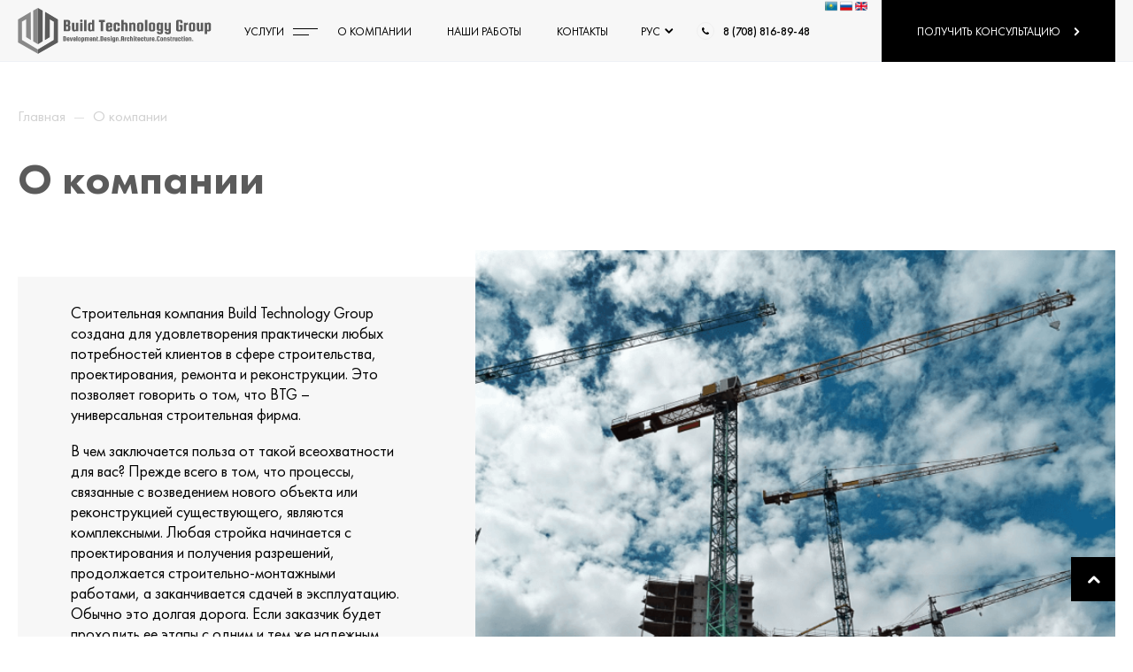

--- FILE ---
content_type: text/html; charset=utf-8
request_url: https://bt-group.kz/page/o-kompanii
body_size: 59960
content:
<!DOCTYPE html>
<html>
<head><meta data-config="{&quot;money_with_currency_format&quot;:{&quot;delimiter&quot;:&quot;&quot;,&quot;separator&quot;:&quot;.&quot;,&quot;format&quot;:&quot;%n %u&quot;,&quot;unit&quot;:&quot;тг.&quot;,&quot;show_price_without_cents&quot;:0},&quot;currency_code&quot;:&quot;KZT&quot;,&quot;currency_iso_code&quot;:&quot;KZT&quot;,&quot;default_currency&quot;:{&quot;title&quot;:&quot;Казахстанский тенге&quot;,&quot;code&quot;:&quot;KZT&quot;,&quot;rate&quot;:&quot;0.15233&quot;,&quot;format_string&quot;:&quot;%n %u&quot;,&quot;unit&quot;:&quot;тг.&quot;,&quot;price_separator&quot;:null,&quot;is_default&quot;:true,&quot;price_delimiter&quot;:null,&quot;show_price_with_delimiter&quot;:null,&quot;show_price_without_cents&quot;:null},&quot;facebook&quot;:{&quot;pixelActive&quot;:false,&quot;currency_code&quot;:&quot;KZT&quot;,&quot;use_variants&quot;:null},&quot;vk&quot;:{&quot;pixel_active&quot;:null,&quot;price_list_id&quot;:null},&quot;new_ya_metrika&quot;:true,&quot;ecommerce_data_container&quot;:&quot;dataLayer&quot;,&quot;common_js_version&quot;:&quot;v2&quot;,&quot;vue_ui_version&quot;:null,&quot;feedback_captcha_enabled&quot;:null,&quot;account_id&quot;:1009716,&quot;hide_items_out_of_stock&quot;:false,&quot;forbid_order_over_existing&quot;:false,&quot;minimum_items_price&quot;:null,&quot;enable_comparison&quot;:true,&quot;locale&quot;:&quot;ru&quot;,&quot;client_group&quot;:null,&quot;consent_to_personal_data&quot;:{&quot;active&quot;:false,&quot;obligatory&quot;:true,&quot;description&quot;:&quot;Настоящим подтверждаю, что я ознакомлен и согласен с условиями \u003ca href=&#39;/page/oferta&#39; target=&#39;blank&#39;\u003eоферты и политики конфиденциальности\u003c/a\u003e.&quot;},&quot;recaptcha_key&quot;:&quot;6LfXhUEmAAAAAOGNQm5_a2Ach-HWlFKD3Sq7vfFj&quot;,&quot;recaptcha_key_v3&quot;:&quot;6LcZi0EmAAAAAPNov8uGBKSHCvBArp9oO15qAhXa&quot;,&quot;yandex_captcha_key&quot;:&quot;ysc1_ec1ApqrRlTZTXotpTnO8PmXe2ISPHxsd9MO3y0rye822b9d2&quot;,&quot;checkout_float_order_content_block&quot;:false,&quot;available_products_characteristics_ids&quot;:null,&quot;sber_id_app_id&quot;:&quot;5b5a3c11-72e5-4871-8649-4cdbab3ba9a4&quot;,&quot;theme_generation&quot;:2,&quot;quick_checkout_captcha_enabled&quot;:null,&quot;max_order_lines_count&quot;:500,&quot;sber_bnpl_min_amount&quot;:1000,&quot;sber_bnpl_max_amount&quot;:150000,&quot;counter_settings&quot;:{&quot;data_layer_name&quot;:&quot;dataLayer&quot;,&quot;new_counters_setup&quot;:false,&quot;add_to_cart_event&quot;:true,&quot;remove_from_cart_event&quot;:true,&quot;add_to_wishlist_event&quot;:true},&quot;site_setting&quot;:{&quot;show_cart_button&quot;:true,&quot;show_service_button&quot;:false,&quot;show_marketplace_button&quot;:false,&quot;show_quick_checkout_button&quot;:false},&quot;warehouses&quot;:[],&quot;captcha_type&quot;:&quot;google&quot;,&quot;human_readable_urls&quot;:false}" name="shop-config" content="" /><meta name='js-evnvironment' content='production' /><meta name='default-locale' content='ru' /><meta name='insales-redefined-api-methods' content="[]" /><script type="text/javascript" src="https://static.insales-cdn.com/assets/static-versioned/v3.72/static/libs/lodash/4.17.21/lodash.min.js"></script>
<!--InsalesCounter -->
<script type="text/javascript">
(function() {
  if (typeof window.__insalesCounterId !== 'undefined') {
    return;
  }

  try {
    Object.defineProperty(window, '__insalesCounterId', {
      value: 1009716,
      writable: true,
      configurable: true
    });
  } catch (e) {
    console.error('InsalesCounter: Failed to define property, using fallback:', e);
    window.__insalesCounterId = 1009716;
  }

  if (typeof window.__insalesCounterId === 'undefined') {
    console.error('InsalesCounter: Failed to set counter ID');
    return;
  }

  let script = document.createElement('script');
  script.async = true;
  script.src = '/javascripts/insales_counter.js?7';
  let firstScript = document.getElementsByTagName('script')[0];
  firstScript.parentNode.insertBefore(script, firstScript);
})();
</script>
<!-- /InsalesCounter -->

  
  



  <title>
    
        О компании
    
  </title>






<!-- meta -->
<meta charset="UTF-8" />
<meta name="keywords" content='О компании'/>
<meta name="yandex-verification" content="c43a658ec3874b24" />
<meta name="description" content='О компании'/>

<meta name="robots" content="index,follow" />

<meta http-equiv="X-UA-Compatible" content="IE=edge,chrome=1" />
<meta name="viewport" content="width=device-width, initial-scale=1.0, viewport-fit=cover" />
<meta name="SKYPE_TOOLBAR" content="SKYPE_TOOLBAR_PARSER_COMPATIBLE" />
<meta name="yandex-verification" content="c43a658ec3874b24" />

<link rel="shortcut icon" href="https://static.insales-cdn.com/assets/1/3478/1666454/1736330055/favicon.png">


    <meta property="og:title" content="О компании" />
    <meta property="og:type" content="website" />
    <meta property="og:url" content="https://bt-group.kz/page/o-kompanii" />
  

<!-- fixes -->
<!--[if IE]>
<script src="//html5shiv.googlecode.com/svn/trunk/html5.js"></script><![endif]-->
<!--[if lt IE 9]>
<script src="//css3-mediaqueries-js.googlecode.com/svn/trunk/css3-mediaqueries.js"></script>
<![endif]-->

</head>


  <link rel="stylesheet" type="text/css" href="https://static.insales-cdn.com/assets/1/3478/1666454/1736330055/theme.css" />

  
<body class="template-is-page not-index-page">
   
  <header class="fixed w-100 left-0 z-2 bg-grey">
  <div class="container">
    <div class="row is-grid flex-between">
      <div class="cell- flex">
        <a href="/" class="flex flex-middle p-t-5-sm p-b-5-sm l-logo" title="Build Technology Group">









<svg width="220" height="52" class="logo-svg" viewBox="0 0 156 37" version="1.1" xmlns="http://www.w3.org/2000/svg" xmlns:xlink="http://www.w3.org/1999/xlink">
    <g id="Page-1" stroke="none" stroke-width="1" fill="none" fill-rule="evenodd">
        <g id="btg">
            <g id="Group" transform="translate(-0.000000, 0.000000)">
                <polygon id="Path" fill="#5B5B5B" points="19.810332 26.8619496 15.9983761 29.1004784 15.9985459 -1.0658141e-14 19.810332 2.15947264"></polygon>
                <polygon id="Path" fill="#898989" points="12.1864202 26.8619496 15.9983761 29.1004784 15.9982629 -1.0658141e-14 12.1864202 2.15947264"></polygon>
                <polygon id="Path" fill="#898989" points="15.9857 36.8368344 15.9859263 36.8371174 31.9712868 27.7251162 31.9712868 9.23785727 21.7523861 3.23349338 21.6372255 25.7156635 25.4402968 23.4252417 25.4584621 9.12541303 28.8436732 11.0459063 28.7811413 25.8606469 15.9859263 33.3606267 15.9857 33.3603438"></polygon>
                <polygon id="Path" fill="#5B5B5B" points="15.9857 36.8368344 15.9859263 36.8371174 31.9712868 27.7251162 31.9712868 9.23785727 21.7523861 3.23349338 21.6372255 25.7156635 25.4402968 23.4252417 25.4584621 9.12541303 28.8436732 11.0459063 28.7811413 25.8606469 15.9859263 33.3606267 15.9857 33.3603438"></polygon>
                <polygon id="Path" fill="#898989" points="15.9857 36.8368344 15.9855302 36.8371174 1.0658141e-14 27.7251162 1.0658141e-14 9.23785727 10.2189007 3.23349338 10.3341179 25.7156635 6.53104659 23.4252417 6.51288121 9.12541303 3.12767017 11.0459063 3.19025866 25.8606469 15.9855302 33.3606267 15.9857 33.3603438"></polygon>
            </g>
            <path d="M41.1825589,13.7766225 C41.7844436,13.986637 42.0924474,14.4905323 42.0924474,15.2604982 L42.0924474,16.8842965 C42.0924474,18.1160503 41.5184601,18.7319707 40.356624,18.7319707 L36.7589161,18.7319707 L36.7589161,9.67501931 L40.2445988,9.67501931 C41.4065221,9.67501931 41.9804222,10.291027 41.9804222,11.5227807 L41.9804222,12.3487157 C41.9804222,13.0906972 41.7144387,13.566608 41.1825589,13.7766225 L41.1825589,13.7766225 Z M39.7546522,11.0049368 L38.7187899,11.0049368 L38.7187899,13.4265983 L39.7546522,13.4265983 C39.824657,13.4265983 39.8946618,13.3986138 39.9506308,13.3425576 C39.9926512,13.2866758 40.0206357,13.216671 40.0206357,13.1466662 L40.0206357,11.2848689 C40.0206357,11.2148641 39.9926512,11.1448592 39.9506308,11.0888903 C39.8946618,11.0329213 39.824657,11.0048496 39.7546522,11.0048496 L39.7546522,11.0049368 Z M40.1326608,17.1083468 L40.1326608,15.0785554 C40.1326608,15.0085506 40.1046763,14.9385458 40.062656,14.8825768 C40.006687,14.8266078 39.9366822,14.7985361 39.8666773,14.7985361 L38.7187899,14.7985361 L38.7187899,17.3881918 L39.8666773,17.3881918 C39.9366822,17.3881918 40.006687,17.3602073 40.062656,17.3041511 C40.1046763,17.2482693 40.1326608,17.1782645 40.1326608,17.1082597 L40.1326608,17.1083468 Z M46.5439004,11.9008766 L48.4197335,11.9008766 L48.4197335,18.7320579 L46.7118945,18.7320579 L46.7118945,18.3820338 C46.4179265,18.7040734 45.9840361,18.8720676 45.3960129,18.8720676 L45.1021321,18.8720676 C43.9402088,18.8720676 43.3662215,18.2560599 43.3662215,17.0243933 L43.3662215,11.9008766 L45.2420546,11.9008766 L45.2420546,17.2483565 C45.2420546,17.3182742 45.2700391,17.388279 45.3260953,17.444248 C45.3681156,17.500217 45.4381204,17.5282887 45.5081253,17.5282887 L46.2780041,17.5282887 C46.3480089,17.5282887 46.4180137,17.5003042 46.4739827,17.444248 C46.516003,17.388279 46.5439875,17.3182742 46.5439875,17.2483565 L46.5439875,11.9008766 L46.5439004,11.9008766 Z M51.611361,11.0469571 C51.4014337,11.2429358 51.1634347,11.3409251 50.8835025,11.3409251 C50.6034832,11.3409251 50.3655714,11.2429358 50.1556441,11.0329213 C49.9456296,10.8369426 49.8476402,10.5989436 49.8476402,10.3050628 C49.8476402,10.0250435 49.9456296,9.78704448 50.1556441,9.57702999 C50.3656586,9.38113851 50.6035704,9.28314918 50.8835025,9.28314918 C51.1635218,9.28314918 51.4015208,9.38113851 51.611361,9.57702999 C51.8073396,9.78704448 51.905329,10.0250435 51.905329,10.3190115 C51.905329,10.6128923 51.8073396,10.8508913 51.611361,11.0468699 L51.611361,11.0469571 Z M49.9455424,18.7320579 L49.9455424,11.9008766 L51.8213755,11.9008766 L51.8213755,18.7320579 L49.9455424,18.7320579 Z M55.013003,18.7320579 L53.1371699,18.7320579 L53.1371699,9.67510649 L55.013003,9.67510649 L55.013003,18.7320579 Z M58.302707,11.7608669 C58.778705,11.7608669 59.1566265,11.8728921 59.4505945,12.0968552 L59.4505945,9.67501931 L61.3264276,9.67501931 L61.3264276,18.7319707 L59.7446496,18.7319707 L59.7446496,18.2280754 C59.4506816,18.6619659 58.9747708,18.8719804 58.3027942,18.8719804 L58.0089134,18.8719804 C56.8469901,18.8719804 56.2730028,18.2559728 56.2730028,17.0243062 L56.2730028,13.6086283 C56.2730028,12.3767002 56.8469901,11.7608669 58.0089134,11.7608669 L58.3027942,11.7608669 L58.302707,11.7608669 Z M59.4505945,17.2483565 L59.4505945,13.3846652 C59.4505945,13.3147475 59.42261,13.2447427 59.3805896,13.1887737 C59.3246206,13.1328047 59.2546158,13.104733 59.184611,13.104733 L58.4147322,13.104733 C58.3447274,13.104733 58.2747225,13.1327175 58.2327022,13.1887737 C58.1767332,13.2447427 58.1486615,13.3147475 58.1486615,13.3846652 L58.1486615,17.2483565 C58.1486615,17.3182742 58.176646,17.388279 58.2327022,17.444248 C58.2747225,17.500217 58.3447274,17.5282887 58.4147322,17.5282887 L59.184611,17.5282887 C59.2546158,17.5282887 59.3246206,17.5003042 59.3805896,17.444248 C59.42261,17.388279 59.4505945,17.3182742 59.4505945,17.2483565 Z M64.9801044,11.3410123 L64.9801044,9.67510649 L69.8794837,9.67510649 L69.8794837,11.3410123 L68.4095566,11.3410123 L68.4095566,18.7320579 L66.4498572,18.7320579 L66.4498572,11.3410123 L64.9801044,11.3410123 L64.9801044,11.3410123 Z M74.0231072,11.7608669 C75.1850305,11.7608669 75.7589306,12.3767874 75.7589306,13.6086283 L75.7589306,15.8204497 L72.5812517,15.8204497 L72.5812517,17.2483565 C72.5812517,17.3182742 72.6092362,17.388279 72.6652924,17.444248 C72.7073127,17.500217 72.7773176,17.5282887 72.8473224,17.5282887 L73.6172012,17.5282887 C73.687206,17.5282887 73.7572109,17.5003042 73.8131799,17.444248 C73.8552002,17.388279 73.8831847,17.3182742 73.8831847,17.2483565 L73.8831847,16.4923392 L75.7590178,16.4923392 L75.7590178,17.0243062 C75.7590178,18.2559728 75.1851176,18.8719804 74.0231943,18.8719804 L72.4414164,18.8719804 C71.2794931,18.8719804 70.7055058,18.2559728 70.7055058,17.0243062 L70.7055058,13.6086283 C70.7055058,12.3767002 71.2794931,11.7608669 72.4414164,11.7608669 L74.0231943,11.7608669 L74.0231072,11.7608669 Z M72.5812517,14.5885216 L73.8831847,14.5885216 L73.8831847,13.3286962 C73.8831847,13.2586913 73.8552002,13.1886865 73.8131799,13.1327175 C73.7572109,13.0767485 73.687206,13.0486768 73.6172012,13.0486768 L72.8473224,13.0486768 C72.7773176,13.0486768 72.7073127,13.0766613 72.6652924,13.1327175 C72.6093234,13.1886865 72.5812517,13.2586913 72.5812517,13.3286962 L72.5812517,14.5885216 L72.5812517,14.5885216 Z M81.848392,14.5885216 L79.9725589,14.5885216 L79.9725589,13.3846652 C79.9725589,13.3147475 79.9445744,13.2447427 79.9025541,13.1887737 C79.8465851,13.1328047 79.7765803,13.104733 79.7065754,13.104733 L78.9366966,13.104733 C78.8666918,13.104733 78.796687,13.1327175 78.7546666,13.1887737 C78.6986976,13.2447427 78.670626,13.3147475 78.670626,13.3846652 L78.670626,17.2483565 C78.670626,17.3182742 78.6986105,17.388279 78.7546666,17.444248 C78.796687,17.500217 78.8666918,17.5282887 78.9366966,17.5282887 L79.7065754,17.5282887 C79.7765803,17.5282887 79.8465851,17.5003042 79.9025541,17.444248 C79.9445744,17.388279 79.9725589,17.3182742 79.9725589,17.2483565 L79.9725589,16.0445001 L81.848392,16.0445001 L81.848392,17.0243933 C81.848392,18.2560599 81.2744919,18.8720676 80.1125686,18.8720676 L78.5307907,18.8720676 C77.3688674,18.8720676 76.7948801,18.2560599 76.7948801,17.0243933 L76.7948801,13.6087155 C76.7948801,12.3767874 77.3688674,11.7609541 78.5307907,11.7609541 L80.1125686,11.7609541 C81.2744919,11.7609541 81.848392,12.3768745 81.848392,13.6087155 L81.848392,14.5886088 L81.848392,14.5885216 Z M84.9141329,18.7320579 L83.0382998,18.7320579 L83.0382998,9.67501931 L84.9141329,9.67501931 L84.9141329,12.0968552 C85.1941522,11.8728921 85.5721609,11.7608669 86.0620203,11.7608669 L86.3559883,11.7608669 C87.5179116,11.7608669 88.0918117,12.3767874 88.0918117,13.6086283 L88.0918117,18.7320579 L86.2159787,18.7320579 L86.2159787,13.3846652 C86.2159787,13.3147475 86.1879942,13.2447427 86.1459738,13.1887737 C86.0900048,13.1328047 86.02,13.104733 85.9499952,13.104733 L85.1801164,13.104733 C85.026158,13.104733 84.9280815,13.1887737 84.9141329,13.3565935 L84.9141329,18.7320579 Z M91.2415933,18.7319707 L89.3657602,18.7319707 L89.3657602,11.9007894 L91.0736863,11.9007894 L91.0736863,12.2508135 C91.3675671,11.9287739 91.8015448,11.7607797 92.3894807,11.7607797 L92.6834487,11.7607797 C93.845372,11.7607797 94.4192722,12.3767002 94.4192722,13.6085411 L94.4192722,18.7319707 L92.5434391,18.7319707 L92.5434391,13.384578 C92.5434391,13.3146603 92.5154546,13.2446555 92.4734342,13.1886865 C92.4174652,13.1327175 92.3474604,13.1046458 92.2774556,13.1046458 L91.5075768,13.1046458 C91.4375719,13.1046458 91.3675671,13.1326303 91.3255468,13.1886865 C91.2695778,13.2446555 91.2415061,13.3146603 91.2415061,13.384578 L91.2415061,18.7319707 L91.2415933,18.7319707 Z M100.746733,13.6085411 L100.746733,17.024219 C100.746733,18.2558856 100.172832,18.8718932 99.0109091,18.8718932 L97.4291312,18.8718932 C96.2672079,18.8718932 95.6932206,18.2558856 95.6932206,17.024219 L95.6932206,13.6085411 C95.6932206,12.376613 96.2672079,11.7607797 97.4291312,11.7607797 L99.0109091,11.7607797 C100.172832,11.7607797 100.746733,12.3767002 100.746733,13.6085411 Z M98.8708995,17.4160891 L98.8708995,13.2026352 C98.8708995,13.1326303 98.842915,13.0626255 98.8008946,13.0066565 C98.7449256,12.9506875 98.6749208,12.9226158 98.604916,12.9226158 L97.8350372,12.9226158 C97.7650324,12.9226158 97.6950275,12.9506003 97.6530072,13.0066565 C97.5970382,13.0626255 97.5689665,13.1326303 97.5689665,13.2026352 L97.5689665,17.4160891 C97.5689665,17.486094 97.596951,17.5560988 97.6530072,17.6120678 C97.6950275,17.6680368 97.7650324,17.6961085 97.8350372,17.6961085 L98.604916,17.6961085 C98.6749208,17.6961085 98.7449256,17.668124 98.8008946,17.6120678 C98.842915,17.5560988 98.8708995,17.486094 98.8708995,17.4160891 Z M103.896427,18.7318836 L102.020594,18.7318836 L102.020594,9.67493214 L103.896427,9.67493214 L103.896427,18.7318836 Z M110.209851,13.608454 L110.209851,17.0241318 C110.209851,18.2557984 109.635951,18.871806 108.474028,18.871806 L106.89225,18.871806 C105.730327,18.871806 105.15634,18.2557984 105.15634,17.0241318 L105.15634,13.608454 C105.15634,12.3765258 105.730327,11.7606925 106.89225,11.7606925 L108.474028,11.7606925 C109.635951,11.7606925 110.209851,12.376613 110.209851,13.608454 Z M108.334018,17.4160019 L108.334018,13.202548 C108.334018,13.1325431 108.306034,13.0625383 108.264014,13.0065693 C108.208045,12.9506003 108.13804,12.9225287 108.068035,12.9225287 L107.298156,12.9225287 C107.228151,12.9225287 107.158146,12.9505131 107.116126,13.0065693 C107.060157,13.0625383 107.032085,13.1325431 107.032085,13.202548 L107.032085,17.4160019 C107.032085,17.4860068 107.06007,17.5560116 107.116126,17.6119806 C107.158146,17.6679496 107.228151,17.6960213 107.298156,17.6960213 L108.068035,17.6960213 C108.13804,17.6960213 108.208045,17.6680368 108.264014,17.6119806 C108.306034,17.5560116 108.334018,17.4860068 108.334018,17.4160019 Z M116.537225,11.900615 L116.537225,19.2497275 C116.537225,20.4816556 115.963325,21.0976633 114.801401,21.0976633 L113.401479,21.0976633 C112.239643,21.0976633 111.665656,20.4816556 111.665656,19.2497275 L111.665656,19.0258515 L113.359459,19.0258515 L113.359459,19.4737779 C113.359459,19.5437827 113.387443,19.6137875 113.443499,19.6697565 C113.48552,19.7257255 113.555525,19.7537972 113.625529,19.7537972 L114.395408,19.7537972 C114.465413,19.7537972 114.535418,19.7258127 114.591387,19.6697565 C114.633407,19.6137875 114.661392,19.5437827 114.661392,19.4737779 L114.661392,18.0739428 C114.367424,18.2978187 113.989502,18.4098439 113.513504,18.4098439 L113.219623,18.4098439 C112.0577,18.4098439 111.483713,17.7940106 111.483713,16.5621697 L111.483713,13.608454 C111.483713,12.3765258 112.0577,11.7606925 113.219623,11.7606925 L113.513504,11.7606925 C114.185481,11.7606925 114.661392,11.970707 114.95536,12.4045975 L114.95536,11.9007022 L116.537138,11.9007022 L116.537225,11.900615 Z M114.661392,16.7861328 L114.661392,13.3844036 C114.661392,13.314486 114.633407,13.2444811 114.591387,13.1885121 C114.535418,13.1325431 114.465413,13.1044715 114.395408,13.1044715 L113.625529,13.1044715 C113.555525,13.1044715 113.48552,13.132456 113.443499,13.1885121 C113.38753,13.2444811 113.359459,13.314486 113.359459,13.3844036 L113.359459,16.7861328 C113.359459,16.8561376 113.387443,16.9261425 113.443499,16.9821115 C113.48552,17.0380805 113.555525,17.0661521 113.625529,17.0661521 L114.395408,17.0661521 C114.465413,17.0661521 114.535418,17.0381676 114.591387,16.9821115 C114.633407,16.9261425 114.661392,16.8561376 114.661392,16.7861328 Z M120.988765,11.900615 L122.864424,11.900615 L122.864424,19.2497275 C122.864424,20.4816556 122.290611,21.0976633 121.128687,21.0976633 L119.728765,21.0976633 C118.566929,21.0976633 117.992942,20.4816556 117.992942,19.2497275 L117.992942,19.0258515 L119.812719,19.0258515 L119.812719,19.4737779 C119.812719,19.5437827 119.840703,19.6137875 119.896759,19.6697565 C119.93878,19.7257255 120.008784,19.7537972 120.078789,19.7537972 L120.722694,19.7537972 C120.792699,19.7537972 120.862704,19.7258127 120.918673,19.6697565 C120.960693,19.6137875 120.988678,19.5437827 120.988678,19.4737779 L120.988678,18.0879786 C120.708658,18.3118546 120.330737,18.4238797 119.84079,18.4238797 L119.546909,18.4238797 C118.384986,18.4238797 117.810999,17.8080464 117.810999,16.5762055 L117.810999,11.900615 L119.686832,11.900615 L119.686832,16.8001687 C119.686832,16.8701735 119.714816,16.9401783 119.770873,16.9961473 C119.812893,17.0521163 119.882898,17.080188 119.952903,17.080188 L120.722781,17.080188 C120.792786,17.080188 120.862791,17.0522035 120.91876,16.9961473 C120.96078,16.9401783 120.988765,16.8701735 120.988765,16.8001687 L120.988765,11.900615 L120.988765,11.900615 Z M129.681831,15.1342629 L129.681831,13.6924074 L132.271486,13.6924074 L132.271486,17.0241318 C132.271486,18.2557984 131.697586,18.871806 130.535663,18.871806 L128.771855,18.871806 C127.609932,18.871806 127.035944,18.2557984 127.035944,17.0241318 L127.035944,11.3826839 C127.035944,10.1509301 127.609932,9.53492247 128.771855,9.53492247 L130.535663,9.53492247 C131.697586,9.53492247 132.271486,10.1509301 132.271486,11.3826839 L132.271486,12.2366905 L130.409689,12.2366905 L130.409689,11.1447721 C130.409689,11.0747672 130.381705,11.0047624 130.339684,10.9487934 C130.283715,10.8928244 130.21371,10.8647527 130.143706,10.8647527 L129.261802,10.8647527 C129.191797,10.8647527 129.121792,10.8927372 129.079772,10.9487934 C129.023803,11.0047624 128.995731,11.0747672 128.995731,11.1447721 L128.995731,17.2481821 C128.995731,17.3180998 129.023715,17.3881046 129.079772,17.4440736 C129.121792,17.5000426 129.191797,17.5281143 129.261802,17.5281143 L130.143706,17.5281143 C130.21371,17.5281143 130.283715,17.5001298 130.339684,17.4440736 C130.381705,17.3881046 130.409689,17.3180998 130.409689,17.2481821 L130.409689,15.1343501 L129.681831,15.1343501 L129.681831,15.1342629 Z M136.191147,11.7606054 L136.55512,11.7606054 L136.55512,13.5803823 L135.631195,13.5803823 C135.309156,13.5803823 135.155197,13.7483764 135.155197,14.0704161 L135.155197,18.7317964 L133.279364,18.7317964 L133.279364,11.900615 L134.98729,11.900615 L134.98729,12.5585558 C135.253187,12.026676 135.65918,11.7606925 136.19106,11.7606925 L136.191147,11.7606054 Z M142.448515,13.6083668 L142.448515,17.0240446 C142.448515,18.2557112 141.874615,18.8717189 140.712692,18.8717189 L139.130914,18.8717189 C137.96899,18.8717189 137.395003,18.2557112 137.395003,17.0240446 L137.395003,13.6083668 C137.395003,12.3764387 137.96899,11.7606054 139.130914,11.7606054 L140.712692,11.7606054 C141.874615,11.7606054 142.448515,12.3765258 142.448515,13.6083668 Z M140.572682,17.4159148 L140.572682,13.2024608 C140.572682,13.132456 140.544697,13.0624511 140.502677,13.0064821 C140.446708,12.9505131 140.376703,12.9224415 140.306699,12.9224415 L139.53682,12.9224415 C139.466815,12.9224415 139.39681,12.950426 139.35479,13.0064821 C139.298821,13.0624511 139.270749,13.132456 139.270749,13.2024608 L139.270749,17.4159148 C139.270749,17.4859196 139.298734,17.5559244 139.35479,17.6118934 C139.39681,17.6678624 139.466815,17.6959341 139.53682,17.6959341 L140.306699,17.6959341 C140.376703,17.6959341 140.446708,17.6679496 140.502677,17.6118934 C140.544697,17.5559244 140.572682,17.4859196 140.572682,17.4159148 Z M146.900055,11.9005278 L148.775888,11.9005278 L148.775888,18.7317092 L147.068049,18.7317092 L147.068049,18.381685 C146.774081,18.7037247 146.340191,18.8717189 145.752168,18.8717189 L145.458287,18.8717189 C144.296364,18.8717189 143.722376,18.2557112 143.722376,17.0240446 L143.722376,11.9005278 L145.598209,11.9005278 L145.598209,17.2480078 C145.598209,17.3179254 145.626194,17.3879303 145.68225,17.4438993 C145.72427,17.4998683 145.794275,17.5279399 145.86428,17.5279399 L146.634159,17.5279399 C146.704164,17.5279399 146.774169,17.4999554 146.830138,17.4438993 C146.872158,17.3879303 146.900142,17.3179254 146.900142,17.2480078 L146.900142,11.9005278 L146.900055,11.9005278 Z M153.367438,18.8717189 L153.07347,18.8717189 C152.597559,18.8717189 152.219551,18.7596937 151.925583,18.5357305 L151.925583,20.9575664 L150.04975,20.9575664 L150.04975,11.900615 L151.631615,11.900615 L151.631615,12.4045103 C151.925495,11.9706199 152.401493,11.7606054 153.073383,11.7606054 L153.367351,11.7606054 C154.529274,11.7606054 155.103174,12.3765258 155.103174,13.6083668 L155.103174,17.0240446 C155.103174,18.2557112 154.529274,18.8717189 153.367351,18.8717189 L153.367438,18.8717189 Z M151.925583,13.3843164 L151.925583,17.2480078 C151.925583,17.3179254 151.953567,17.3879303 152.009623,17.4438993 C152.051644,17.4998683 152.121649,17.5279399 152.191653,17.5279399 L152.961532,17.5279399 C153.031537,17.5279399 153.101542,17.4999554 153.157511,17.4438993 C153.199531,17.3879303 153.227516,17.3179254 153.227516,17.2480078 L153.227516,13.3843164 C153.227516,13.3143988 153.199531,13.244394 153.157511,13.188425 C153.101542,13.132456 153.031537,13.1043843 152.961532,13.1043843 L152.191653,13.1043843 C152.121649,13.1043843 152.051644,13.1323688 152.009623,13.188425 C151.953654,13.244394 151.925583,13.3143988 151.925583,13.3843164 Z" id="Shape" fill="#5B5B5B" fill-rule="nonzero"></path>
            <path d="M37.9007882,22.7594716 C38.3986682,22.7594716 38.6446876,23.02345 38.6446876,23.5514068 L38.6446876,25.8491868 C38.6446876,26.3770563 38.3986682,26.6411219 37.9007882,26.6411219 L36.3590255,26.6411219 L36.3590255,22.7595588 L37.9007882,22.7595588 L37.9007882,22.7594716 Z M37.804804,25.945171 L37.804804,23.4494944 C37.804804,23.4195047 37.7927733,23.3895151 37.7748144,23.3654537 C37.7508401,23.3414794 37.7208505,23.3294487 37.6907737,23.3294487 L37.1989091,23.3294487 L37.1989091,26.0651295 L37.6907737,26.0651295 C37.7207633,26.0651295 37.750753,26.0530987 37.7748144,26.0291245 C37.7927733,26.0051502 37.804804,25.9751606 37.804804,25.9450838 L37.804804,25.945171 Z M40.6605304,23.6533191 C41.1584975,23.6533191 41.4044298,23.9172975 41.4044298,24.4452543 L41.4044298,25.3931528 L40.0426048,25.3931528 L40.0426048,26.0051502 C40.0426048,26.0351398 40.0546355,26.0651295 40.0786098,26.0891909 C40.0965687,26.1131651 40.1266455,26.1251959 40.1566351,26.1251959 L40.4865209,26.1251959 C40.5165105,26.1251959 40.5465001,26.1131651 40.5705615,26.0891909 C40.5885204,26.0652166 40.6005512,26.035227 40.6005512,26.0051502 L40.6005512,25.6811926 L41.4044298,25.6811926 L41.4044298,25.909166 C41.4044298,26.4370356 41.1584975,26.7011011 40.6605304,26.7011011 L39.9826256,26.7011011 C39.4846584,26.7011011 39.2387261,26.4371227 39.2387261,25.909166 L39.2387261,24.4452543 C39.2387261,23.9173847 39.4846584,23.6533191 39.9826256,23.6533191 L40.6605304,23.6533191 Z M40.0426048,24.8651961 L40.600464,24.8651961 L40.600464,24.3252958 C40.600464,24.2953062 40.5884333,24.2653166 40.5704744,24.2412551 C40.5465001,24.2172809 40.5165105,24.2052501 40.4864337,24.2052501 L40.1565479,24.2052501 C40.1265583,24.2052501 40.0965687,24.2172809 40.0785226,24.2412551 C40.0545483,24.2652294 40.0425176,24.295219 40.0425176,24.3252958 L40.0425176,24.8651961 L40.0426048,24.8651961 Z M43.1982273,23.7133856 L43.9781317,23.7133856 L43.3362319,26.6410347 L42.274303,26.6410347 L41.6324032,23.7133856 L42.4123076,23.7133856 L42.8082751,25.9871913 L43.1981402,23.7133856 L43.1982273,23.7133856 Z M45.747955,23.6533191 C46.2459221,23.6533191 46.4918544,23.9172975 46.4918544,24.4452543 L46.4918544,25.3931528 L45.1300294,25.3931528 L45.1300294,26.0051502 C45.1300294,26.0351398 45.1420601,26.0651295 45.1660344,26.0891909 C45.1839933,26.1131651 45.2140701,26.1251959 45.2440597,26.1251959 L45.5739455,26.1251959 C45.6039351,26.1251959 45.6339247,26.1131651 45.6579862,26.0891909 C45.6759451,26.0652166 45.6879758,26.035227 45.6879758,26.0051502 L45.6879758,25.6811926 L46.4918544,25.6811926 L46.4918544,25.909166 C46.4918544,26.4370356 46.2459221,26.7011011 45.747955,26.7011011 L45.0700502,26.7011011 C44.5720831,26.7011011 44.3261508,26.4371227 44.3261508,25.909166 L44.3261508,24.4452543 C44.3261508,23.9173847 44.5720831,23.6533191 45.0700502,23.6533191 L45.747955,23.6533191 Z M45.1300294,24.8651961 L45.6878886,24.8651961 L45.6878886,24.3252958 C45.6878886,24.2953062 45.6758579,24.2653166 45.657899,24.2412551 C45.6339247,24.2172809 45.6039351,24.2052501 45.5738583,24.2052501 L45.2439725,24.2052501 C45.2139829,24.2052501 45.1839933,24.2172809 45.1659472,24.2412551 C45.141973,24.2652294 45.1299422,24.295219 45.1299422,24.3252958 L45.1299422,24.8651961 L45.1300294,24.8651961 Z M47.7397363,26.6410347 L46.9358577,26.6410347 L46.9358577,22.7594716 L47.7397363,22.7594716 L47.7397363,26.6410347 Z M50.4454274,24.4452543 L50.4454274,25.909166 C50.4454274,26.4370356 50.1994952,26.7011011 49.701528,26.7011011 L49.0236232,26.7011011 C48.5256561,26.7011011 48.2797238,26.4371227 48.2797238,25.909166 L48.2797238,24.4452543 C48.2797238,23.9173847 48.5256561,23.6533191 49.0236232,23.6533191 L49.701528,23.6533191 C50.1994952,23.6533191 50.4454274,23.9172975 50.4454274,24.4452543 Z M49.6415488,26.0771602 L49.6415488,24.2713319 C49.6415488,24.2413423 49.6295181,24.2113527 49.6115592,24.1872912 C49.5875849,24.163317 49.5575953,24.1512863 49.5275185,24.1512863 L49.1976327,24.1512863 C49.1676431,24.1512863 49.1376535,24.163317 49.1196074,24.1872912 C49.0956332,24.2112655 49.0836024,24.2412551 49.0836024,24.2713319 L49.0836024,26.0771602 C49.0836024,26.1071498 49.0956332,26.1371394 49.1196074,26.1612008 C49.1375663,26.1851751 49.1676431,26.1971186 49.1976327,26.1971186 L49.5275185,26.1971186 C49.5575081,26.1971186 49.5874977,26.1851751 49.6115592,26.1612008 C49.6295181,26.1372266 49.6415488,26.107237 49.6415488,26.0771602 Z M52.4132345,26.7010139 L52.2872607,26.7010139 C52.0832615,26.7010139 51.9213699,26.6529782 51.7953961,26.556994 L51.7953961,27.5948614 L50.9915174,27.5948614 L50.9915174,23.7132984 L51.6694223,23.7132984 L51.6694223,23.9293282 C51.7953961,23.743288 51.9993952,23.6533191 52.2873479,23.6533191 L52.4133217,23.6533191 C52.9112888,23.6533191 53.1572211,23.9172975 53.1572211,24.4452543 L53.1572211,25.909166 C53.1572211,26.4370356 52.9112888,26.7011011 52.4133217,26.7011011 L52.4132345,26.7010139 Z M51.7953089,24.3493572 L51.7953089,26.0051502 C51.7953089,26.0351398 51.8073396,26.0651295 51.8313139,26.0891909 C51.8492728,26.1131651 51.8793496,26.1251959 51.9093392,26.1251959 L52.239225,26.1251959 C52.2692146,26.1251959 52.2992042,26.1131651 52.3232657,26.0891909 C52.3412246,26.0652166 52.3532553,26.035227 52.3532553,26.0051502 L52.3532553,24.3493572 C52.3532553,24.3193676 52.3412246,24.289378 52.3232657,24.2653166 C52.2992914,24.2413423 52.2693018,24.2293116 52.239225,24.2293116 L51.9093392,24.2293116 C51.8793496,24.2293116 51.84936,24.2413423 51.8313139,24.2653166 C51.8073396,24.2892908 51.7953089,24.3192804 51.7953089,24.3493572 L51.7953089,24.3493572 Z M56.3428333,23.6533191 C56.8407132,23.6533191 57.0867327,23.9172975 57.0867327,24.4452543 L57.0867327,26.6410347 L56.282854,26.6410347 L56.282854,24.3493572 C56.282854,24.3193676 56.2708233,24.289378 56.2528644,24.2653166 C56.2288902,24.2413423 56.1989005,24.2293116 56.1688237,24.2293116 L55.9108607,24.2293116 C55.8808711,24.2293116 55.8508815,24.2413423 55.8328354,24.2653166 C55.8088612,24.2892908 55.7968304,24.3192804 55.7968304,24.3493572 L55.7968304,26.6410347 L54.9929518,26.6410347 L54.9929518,24.3493572 C54.9929518,24.3193676 54.9809211,24.289378 54.9629622,24.2653166 C54.9389879,24.2413423 54.9089983,24.2293116 54.8789215,24.2293116 L54.6210457,24.2293116 C54.5910561,24.2293116 54.5610664,24.2413423 54.5430204,24.2653166 C54.5190461,24.2892908 54.5070154,24.3192804 54.5070154,24.3493572 L54.5070154,26.6410347 L53.7031367,26.6410347 L53.7031367,23.7133856 L54.4350054,23.7133856 L54.4350054,23.8634208 C54.5609793,23.7254163 54.7470195,23.6534063 54.99888,23.6534063 L55.0528438,23.6534063 C55.3468118,23.6534063 55.5568263,23.7433752 55.6708566,23.9294154 C55.7967433,23.7433752 56.0007424,23.6534063 56.2887822,23.6534063 L56.3427461,23.6534063 L56.3428333,23.6533191 Z M59.0905447,23.6533191 C59.5885118,23.6533191 59.8344441,23.9172975 59.8344441,24.4452543 L59.8344441,25.3931528 L58.4726191,25.3931528 L58.4726191,26.0051502 C58.4726191,26.0351398 58.4846498,26.0651295 58.5086241,26.0891909 C58.526583,26.1131651 58.5566598,26.1251959 58.5866494,26.1251959 L58.9165352,26.1251959 C58.9465248,26.1251959 58.9765144,26.1131651 59.0005759,26.0891909 C59.0185348,26.0652166 59.0305655,26.035227 59.0305655,26.0051502 L59.0305655,25.6811926 L59.8344441,25.6811926 L59.8344441,25.909166 C59.8344441,26.4370356 59.5885118,26.7011011 59.0905447,26.7011011 L58.4126399,26.7011011 C57.9146728,26.7011011 57.6687405,26.4371227 57.6687405,25.909166 L57.6687405,24.4452543 C57.6687405,23.9173847 57.9146728,23.6533191 58.4126399,23.6533191 L59.0905447,23.6533191 Z M58.4726191,24.8651961 L59.0304783,24.8651961 L59.0304783,24.3252958 C59.0304783,24.2953062 59.0184476,24.2653166 59.0004887,24.2412551 C58.9765144,24.2172809 58.9465248,24.2052501 58.916448,24.2052501 L58.5865622,24.2052501 C58.5565726,24.2052501 58.526583,24.2172809 58.5085369,24.2412551 C58.4845627,24.2652294 58.4725319,24.295219 58.4725319,24.3252958 L58.4725319,24.8651961 L58.4726191,24.8651961 Z M61.082326,26.6410347 L60.2784474,26.6410347 L60.2784474,23.7133856 L61.0103161,23.7133856 L61.0103161,23.8634208 C61.1362899,23.7254163 61.3223301,23.6534063 61.5741906,23.6534063 L61.7001644,23.6534063 C62.1981316,23.6534063 62.4440639,23.9173847 62.4440639,24.4453414 L62.4440639,26.6411219 L61.6401852,26.6411219 L61.6401852,24.3494444 C61.6401852,24.3194548 61.6281545,24.2894652 61.6101956,24.2654037 C61.5862213,24.2414295 61.5562317,24.2293988 61.5261549,24.2293988 L61.1962691,24.2293988 C61.1662795,24.2293988 61.1362899,24.2414295 61.1182438,24.2654037 C61.0942696,24.289378 61.0822388,24.3193676 61.0822388,24.3494444 L61.0822388,26.6411219 L61.082326,26.6410347 Z M64.0580109,26.1791597 L64.2979278,26.1791597 L64.2979278,26.7011011 L63.7340533,26.7011011 C63.2360861,26.7011011 62.9901539,26.4371227 62.9901539,25.909166 L62.9901539,23.0775011 L63.7940325,23.0775011 L63.7940325,23.7133856 L64.2979278,23.7133856 L64.2979278,24.2953934 L63.7940325,24.2953934 L63.7940325,25.8912071 C63.7940325,26.0052374 63.8180068,26.0772473 63.8600271,26.1191805 C63.9020474,26.1612008 63.968042,26.1791597 64.0580109,26.1791597 L64.0580109,26.1791597 Z M64.8019103,26.2690414 C64.8019103,26.1491701 64.8439306,26.0471706 64.9277969,25.9631299 C65.0118376,25.8790892 65.1138372,25.8371561 65.2337956,25.8371561 C65.3537541,25.8371561 65.4557537,25.8791764 65.5397943,25.9631299 C65.623835,26.0471706 65.6657682,26.1491701 65.6657682,26.2690414 C65.6657682,26.3889999 65.6237478,26.4909994 65.5397943,26.5750401 C65.4557537,26.6590808 65.3537541,26.7010139 65.2337956,26.7010139 C65.1138372,26.7010139 65.0118376,26.6589936 64.9277969,26.5750401 C64.8439306,26.4909994 64.8019103,26.3889999 64.8019103,26.2690414 Z M67.8133386,22.7594716 C68.3112185,22.7594716 68.557238,23.02345 68.557238,23.5514068 L68.557238,25.8491868 C68.557238,26.3770563 68.3112185,26.6411219 67.8133386,26.6411219 L66.271663,26.6411219 L66.271663,22.7595588 L67.8133386,22.7595588 L67.8133386,22.7594716 Z M67.7173544,25.945171 L67.7173544,23.4494944 C67.7173544,23.4195047 67.7053236,23.3895151 67.6873647,23.3654537 C67.6633905,23.3414794 67.6334009,23.3294487 67.6033241,23.3294487 L67.1114595,23.3294487 L67.1114595,26.0651295 L67.6033241,26.0651295 C67.6333137,26.0651295 67.6633033,26.0530987 67.6873647,26.0291245 C67.7053236,26.0051502 67.7173544,25.9751606 67.7173544,25.9450838 L67.7173544,25.945171 Z M70.5730807,23.6533191 C71.0710479,23.6533191 71.3169802,23.9172975 71.3169802,24.4452543 L71.3169802,25.3931528 L69.9551552,25.3931528 L69.9551552,26.0051502 C69.9551552,26.0351398 69.9671859,26.0651295 69.9911601,26.0891909 C70.009119,26.1131651 70.0391958,26.1251959 70.0691854,26.1251959 L70.3990712,26.1251959 C70.4290608,26.1251959 70.4590505,26.1131651 70.4831119,26.0891909 C70.5010708,26.0652166 70.5131015,26.035227 70.5131015,26.0051502 L70.5131015,25.6811926 L71.3169802,25.6811926 L71.3169802,25.909166 C71.3169802,26.4370356 71.0710479,26.7011011 70.5730807,26.7011011 L69.8951759,26.7011011 C69.3972088,26.7011011 69.1512765,26.4371227 69.1512765,25.909166 L69.1512765,24.4452543 C69.1512765,23.9173847 69.3972088,23.6533191 69.8951759,23.6533191 L70.5730807,23.6533191 Z M69.9551552,24.8651961 L70.5130143,24.8651961 L70.5130143,24.3252958 C70.5130143,24.2953062 70.5009836,24.2653166 70.4830247,24.2412551 C70.4590505,24.2172809 70.4290608,24.2052501 70.398984,24.2052501 L70.0690983,24.2052501 C70.0391086,24.2052501 70.009119,24.2172809 69.9910729,24.2412551 C69.9670987,24.2652294 69.955068,24.295219 69.955068,24.3252958 L69.955068,24.8651961 L69.9551552,24.8651961 Z M73.1407673,24.8052168 C73.6387344,24.8052168 73.8846667,25.0691952 73.8846667,25.5971519 L73.8846667,25.909166 C73.8846667,26.4370356 73.6387344,26.7011011 73.1407673,26.7011011 L72.4748932,26.7011011 C71.9769261,26.7011011 71.7309938,26.4371227 71.7309938,25.909166 L71.7309938,25.7231258 L72.4748932,25.7231258 L72.4748932,25.9871041 C72.4748932,26.0170938 72.4869239,26.0470834 72.5108982,26.0711448 C72.5288571,26.0951191 72.5589339,26.1071498 72.5889235,26.1071498 L73.0807881,26.1071498 C73.1107777,26.1071498 73.1407673,26.0951191 73.1648287,26.0711448 C73.1827876,26.0471706 73.1948184,26.0171809 73.1948184,25.9871041 L73.1948184,25.6271416 C73.1948184,25.5971519 73.1827876,25.5671623 73.1648287,25.5431009 C73.1408545,25.5191266 73.1108649,25.5070959 73.0807881,25.5070959 L72.4628625,25.5070959 C71.9648954,25.5070959 71.7189631,25.2432047 71.7189631,24.7151608 L71.7189631,24.4451671 C71.7189631,23.9172975 71.9648954,23.653232 72.4628625,23.653232 L73.0927316,23.653232 C73.5906987,23.653232 73.836631,23.9172103 73.836631,24.4451671 L73.836631,24.553182 L73.0927316,24.553182 L73.0927316,24.3673161 C73.0927316,24.3373265 73.0807009,24.3073369 73.062742,24.2832755 C73.0387677,24.2593012 73.0087781,24.2472705 72.9787013,24.2472705 L72.5228417,24.2472705 C72.4928521,24.2472705 72.4628625,24.2593012 72.4448164,24.2832755 C72.4208422,24.3072497 72.4088114,24.3372393 72.4088114,24.3673161 L72.4088114,24.6852584 C72.4088114,24.715248 72.4208422,24.7452376 72.4448164,24.769299 C72.4627753,24.7932733 72.4928521,24.805304 72.5228417,24.805304 L73.1407673,24.805304 L73.1407673,24.8052168 Z M75.1805843,23.3474076 C75.0906155,23.4314483 74.9886159,23.4732943 74.8685703,23.4732943 C74.7486118,23.4732943 74.6466122,23.4313611 74.5565562,23.3413923 C74.4666745,23.2573516 74.4246542,23.155352 74.4246542,23.0293782 C74.4246542,22.9094197 74.4666745,22.8074202 74.5565562,22.7173641 C74.646525,22.6333235 74.7485246,22.5913903 74.8685703,22.5913903 C74.9885287,22.5913903 75.0905283,22.6334106 75.1805843,22.7173641 C75.264625,22.807333 75.3065581,22.9093325 75.3065581,23.0353936 C75.3065581,23.1613674 75.2645378,23.2633669 75.1805843,23.3474076 Z M74.4666745,26.6410347 L74.4666745,23.7133856 L75.2705532,23.7133856 L75.2705532,26.6410347 L74.4666745,26.6410347 Z M78.0001314,23.7133856 L78.0001314,26.8630799 C78.0001314,27.3909495 77.7541991,27.655015 77.256232,27.655015 L76.6563524,27.655015 C76.1583853,27.655015 75.912453,27.3910367 75.912453,26.8630799 L75.912453,26.7670957 L76.6383935,26.7670957 L76.6383935,26.9590641 C76.6383935,26.9890537 76.6504243,27.0190434 76.6743985,27.0431048 C76.6923574,27.0670791 76.7224342,27.0791098 76.7524238,27.0791098 L77.0823096,27.0791098 C77.1122992,27.0791098 77.1422888,27.0670791 77.1663503,27.0431048 C77.1843092,27.0191305 77.1963399,26.9891409 77.1963399,26.9590641 L77.1963399,26.3590974 C77.0703661,26.4550816 76.9084744,26.5031173 76.7044753,26.5031173 L76.5785015,26.5031173 C76.0805344,26.5031173 75.8346021,26.239139 75.8346021,25.7111822 L75.8346021,24.4452543 C75.8346021,23.9173847 76.0805344,23.6533191 76.5785015,23.6533191 L76.7044753,23.6533191 C76.9923408,23.6533191 77.1963399,23.743288 77.3224009,23.9293282 L77.3224009,23.7132984 L78.0003057,23.7132984 L78.0001314,23.7133856 Z M77.1962527,25.8071664 L77.1962527,24.3493572 C77.1962527,24.3193676 77.184222,24.289378 77.1662631,24.2653166 C77.1422888,24.2413423 77.1122992,24.2293116 77.0822224,24.2293116 L76.7523366,24.2293116 C76.722347,24.2293116 76.6923574,24.2413423 76.6743113,24.2653166 C76.6503371,24.2892908 76.6383064,24.3192804 76.6383064,24.3493572 L76.6383064,25.8071664 C76.6383064,25.8371561 76.6503371,25.8671457 76.6743113,25.8912071 C76.6922702,25.9151814 76.722347,25.9272121 76.7523366,25.9272121 L77.0822224,25.9272121 C77.112212,25.9272121 77.1422017,25.9151814 77.1662631,25.8912071 C77.184222,25.8672329 77.1962527,25.8372432 77.1962527,25.8071664 Z M79.3500128,26.6410347 L78.5461342,26.6410347 L78.5461342,23.7133856 L79.2780029,23.7133856 L79.2780029,23.8634208 C79.4039767,23.7254163 79.5900169,23.6534063 79.8418774,23.6534063 L79.9678512,23.6534063 C80.4658184,23.6534063 80.7117507,23.9173847 80.7117507,24.4453414 L80.7117507,26.6411219 L79.907872,26.6411219 L79.907872,24.3494444 C79.907872,24.3194548 79.8958413,24.2894652 79.8778824,24.2654037 C79.8539081,24.2414295 79.8239185,24.2293988 79.7938417,24.2293988 L79.4639559,24.2293988 C79.4339663,24.2293988 79.4039767,24.2414295 79.3859306,24.2654037 C79.3619564,24.289378 79.3499257,24.3193676 79.3499257,24.3494444 L79.3499257,26.6411219 L79.3500128,26.6410347 Z M81.3417942,26.2690414 C81.3417942,26.1491701 81.3838145,26.0471706 81.4676808,25.9631299 C81.5517215,25.8790892 81.653721,25.8371561 81.7736795,25.8371561 C81.893638,25.8371561 81.9956375,25.8791764 82.0796782,25.9631299 C82.1637189,26.0471706 82.205652,26.1491701 82.205652,26.2690414 C82.205652,26.3889999 82.1636317,26.4909994 82.0796782,26.5750401 C81.9956375,26.6590808 81.893638,26.7010139 81.7736795,26.7010139 C81.653721,26.7010139 81.5517215,26.6589936 81.4676808,26.5750401 C81.3838145,26.4909994 81.3417942,26.3889999 81.3417942,26.2690414 Z M84.3533096,22.6994052 C84.8511896,22.6994052 85.097209,22.9633836 85.097209,23.4913403 L85.097209,26.6410347 L84.2573254,26.6410347 L84.2573254,25.3391018 L83.6514305,25.3391018 L83.6514305,26.6410347 L82.8115469,26.6410347 L82.8115469,23.4913403 C82.8115469,22.9634708 83.0574792,22.6994052 83.5554463,22.6994052 L84.3533096,22.6994052 Z M83.6514305,24.6911865 L84.2573254,24.6911865 L84.2573254,23.389428 C84.2573254,23.3594383 84.2452947,23.3294487 84.2273358,23.3053873 C84.2033615,23.281413 84.1733719,23.2693823 84.1432951,23.2693823 L83.7653736,23.2693823 C83.735384,23.2693823 83.7053944,23.281413 83.6873483,23.3053873 C83.6633741,23.3293615 83.6513434,23.3593512 83.6513434,23.389428 L83.6513434,24.6911865 L83.6514305,24.6911865 Z M86.9390423,23.653232 L87.0950057,23.653232 L87.0950057,24.4331364 L86.6991253,24.4331364 C86.5611208,24.4331364 86.4951262,24.5051463 86.4951262,24.6431509 L86.4951262,26.6409475 L85.6912475,26.6409475 L85.6912475,23.7132984 L86.4231162,23.7132984 L86.4231162,23.9953228 C86.5371465,23.7673494 86.711156,23.6533191 86.9390423,23.6533191 L86.9390423,23.653232 Z M89.6207591,24.8651089 L88.8168805,24.8651089 L88.8168805,24.3491829 C88.8168805,24.3191932 88.8048498,24.2892036 88.7868909,24.2651422 C88.7629166,24.2411679 88.732927,24.2291372 88.7028502,24.2291372 L88.3729644,24.2291372 C88.3429748,24.2291372 88.3129852,24.2411679 88.2949391,24.2651422 C88.2709648,24.2891165 88.2589341,24.3191061 88.2589341,24.3491829 L88.2589341,26.0049759 C88.2589341,26.0349655 88.2709648,26.0649551 88.2949391,26.0890165 C88.312898,26.1129908 88.3429748,26.1250215 88.3729644,26.1250215 L88.7028502,26.1250215 C88.7328398,26.1250215 88.7628294,26.1129908 88.7868909,26.0890165 C88.8048498,26.0650423 88.8168805,26.0350527 88.8168805,26.0049759 L88.8168805,25.4889627 L89.6207591,25.4889627 L89.6207591,25.9089917 C89.6207591,26.4368612 89.3748268,26.7009268 88.8768597,26.7009268 L88.1989549,26.7009268 C87.7009878,26.7009268 87.4550555,26.4369484 87.4550555,25.9089917 L87.4550555,24.4450799 C87.4550555,23.9172103 87.7009878,23.6531448 88.1989549,23.6531448 L88.8768597,23.6531448 C89.3748268,23.6531448 89.6207591,23.9171232 89.6207591,24.4450799 L89.6207591,24.8651089 L89.6207591,24.8651089 Z M90.9346356,26.6409475 L90.130757,26.6409475 L90.130757,22.7593845 L90.9346356,22.7593845 L90.9346356,23.7972519 C91.0545941,23.7012677 91.2166601,23.653232 91.4265002,23.653232 L91.552474,23.653232 C92.0504411,23.653232 92.2963734,23.9172103 92.2963734,24.4451671 L92.2963734,26.6409475 L91.4924948,26.6409475 L91.4924948,24.34927 C91.4924948,24.3192804 91.4804641,24.2892908 91.4625052,24.2652294 C91.4385309,24.2412551 91.4085413,24.2292244 91.3784645,24.2292244 L91.0485787,24.2292244 C90.9825841,24.2292244 90.9405638,24.2652294 90.9345484,24.3372393 L90.9345484,26.6409475 L90.9346356,26.6409475 Z M93.6643882,23.3473204 C93.5744193,23.4313611 93.4724197,23.4732071 93.3523741,23.4732071 C93.2324156,23.4732071 93.1304161,23.4312739 93.04036,23.3413051 C92.9504784,23.2572644 92.908458,23.1552648 92.908458,23.029291 C92.908458,22.9093325 92.9504784,22.807333 93.04036,22.717277 C93.1303289,22.6332363 93.2323285,22.5913031 93.3523741,22.5913031 C93.4723326,22.5913031 93.5743321,22.6333235 93.6643882,22.717277 C93.7484288,22.8072458 93.790362,22.9092454 93.790362,23.0353064 C93.790362,23.1612802 93.7483417,23.2632798 93.6643882,23.3473204 Z M92.9504784,26.6409475 L92.9504784,23.7132984 L93.754357,23.7132984 L93.754357,26.6409475 L92.9504784,26.6409475 Z M95.3860886,26.1790726 L95.6260055,26.1790726 L95.6260055,26.7010139 L95.062131,26.7010139 C94.5641638,26.7010139 94.3182316,26.4370356 94.3182316,25.9090788 L94.3182316,23.0774139 L95.1221102,23.0774139 L95.1221102,23.7132984 L95.6260055,23.7132984 L95.6260055,24.2953062 L95.1221102,24.2953062 L95.1221102,25.8911199 C95.1221102,26.0051502 95.1460845,26.0771602 95.1881048,26.1190933 C95.2301251,26.1611137 95.2961197,26.1790726 95.3860886,26.1790726 L95.3860886,26.1790726 Z M97.4677516,23.653232 C97.9657187,23.653232 98.211651,23.9172103 98.211651,24.4451671 L98.211651,25.3930656 L96.849826,25.3930656 L96.849826,26.005063 C96.849826,26.0350527 96.8618567,26.0650423 96.8858309,26.0891037 C96.9037898,26.113078 96.9338666,26.1251087 96.9638563,26.1251087 L97.293742,26.1251087 C97.3237317,26.1251087 97.3537213,26.113078 97.3777827,26.0891037 C97.3957416,26.0651295 97.4077723,26.0351398 97.4077723,26.005063 L97.4077723,25.6811054 L98.211651,25.6811054 L98.211651,25.9090788 C98.211651,26.4369484 97.9657187,26.7010139 97.4677516,26.7010139 L96.7898467,26.7010139 C96.2918796,26.7010139 96.0459473,26.4370356 96.0459473,25.9090788 L96.0459473,24.4451671 C96.0459473,23.9172975 96.2918796,23.653232 96.7898467,23.653232 L97.4677516,23.653232 Z M96.849826,24.8651089 L97.4076851,24.8651089 L97.4076851,24.3252086 C97.4076851,24.295219 97.3956544,24.2652294 97.3776955,24.2411679 C97.3537213,24.2171937 97.3237317,24.205163 97.2936549,24.205163 L96.9637691,24.205163 C96.9337795,24.205163 96.9037898,24.2171937 96.8857438,24.2411679 C96.8617695,24.2651422 96.8497388,24.2951318 96.8497388,24.3252086 L96.8497388,24.8651089 L96.849826,24.8651089 Z M100.821358,24.8651089 L100.017479,24.8651089 L100.017479,24.3491829 C100.017479,24.3191932 100.005449,24.2892036 99.9874896,24.2651422 C99.9635154,24.2411679 99.9335257,24.2291372 99.9034489,24.2291372 L99.5735632,24.2291372 C99.5435735,24.2291372 99.5135839,24.2411679 99.4955379,24.2651422 C99.4715636,24.2891165 99.4595329,24.3191061 99.4595329,24.3491829 L99.4595329,26.0049759 C99.4595329,26.0349655 99.4715636,26.0649551 99.4955379,26.0890165 C99.5134967,26.1129908 99.5435735,26.1250215 99.5735632,26.1250215 L99.9034489,26.1250215 C99.9334386,26.1250215 99.9634282,26.1129908 99.9874896,26.0890165 C100.005449,26.0650423 100.017479,26.0350527 100.017479,26.0049759 L100.017479,25.4889627 L100.821358,25.4889627 L100.821358,25.9089917 C100.821358,26.4368612 100.575426,26.7009268 100.077458,26.7009268 L99.3995536,26.7009268 C98.9015865,26.7009268 98.6556542,26.4369484 98.6556542,25.9089917 L98.6556542,24.4450799 C98.6556542,23.9172103 98.9015865,23.6531448 99.3995536,23.6531448 L100.077458,23.6531448 C100.575426,23.6531448 100.821358,23.9171232 100.821358,24.4450799 L100.821358,24.8651089 L100.821358,24.8651089 Z M102.399213,26.1790726 L102.63913,26.1790726 L102.63913,26.7010139 L102.075255,26.7010139 C101.577288,26.7010139 101.331356,26.4370356 101.331356,25.9090788 L101.331356,23.0774139 L102.135234,23.0774139 L102.135234,23.7132984 L102.63913,23.7132984 L102.63913,24.2953062 L102.135234,24.2953062 L102.135234,25.8911199 C102.135234,26.0051502 102.159209,26.0771602 102.201229,26.1190933 C102.243249,26.1611137 102.309244,26.1790726 102.399213,26.1790726 L102.399213,26.1790726 Z M104.420896,23.7132984 L105.224775,23.7132984 L105.224775,26.6409475 L104.492906,26.6409475 L104.492906,26.4909123 C104.366933,26.6289168 104.180892,26.7009268 103.929032,26.7009268 L103.803058,26.7009268 C103.305091,26.7009268 103.059159,26.4369484 103.059159,25.9089917 L103.059159,23.7132112 L103.863037,23.7132112 L103.863037,26.0049759 C103.863037,26.0349655 103.875068,26.0649551 103.899042,26.0890165 C103.917001,26.1129908 103.947078,26.1250215 103.977068,26.1250215 L104.306953,26.1250215 C104.336943,26.1250215 104.366933,26.1129908 104.390994,26.0890165 C104.408953,26.0650423 104.420984,26.0350527 104.420984,26.0049759 L104.420984,23.7132112 L104.420896,23.7132984 Z M107.018573,23.653232 L107.174536,23.653232 L107.174536,24.4331364 L106.778656,24.4331364 C106.640651,24.4331364 106.574657,24.5051463 106.574657,24.6431509 L106.574657,26.6409475 L105.770778,26.6409475 L105.770778,23.7132984 L106.502647,23.7132984 L106.502647,23.9953228 C106.616677,23.7673494 106.790686,23.6533191 107.018573,23.6533191 L107.018573,23.653232 Z M108.95639,23.653232 C109.454357,23.653232 109.70029,23.9172103 109.70029,24.4451671 L109.70029,25.3930656 L108.338465,25.3930656 L108.338465,26.005063 C108.338465,26.0350527 108.350495,26.0650423 108.37447,26.0891037 C108.392428,26.113078 108.422505,26.1251087 108.452495,26.1251087 L108.782381,26.1251087 C108.81237,26.1251087 108.84236,26.113078 108.866421,26.0891037 C108.88438,26.0651295 108.896411,26.0351398 108.896411,26.005063 L108.896411,25.6811054 L109.70029,25.6811054 L109.70029,25.9090788 C109.70029,26.4369484 109.454357,26.7010139 108.95639,26.7010139 L108.278485,26.7010139 C107.780518,26.7010139 107.534586,26.4370356 107.534586,25.9090788 L107.534586,24.4451671 C107.534586,23.9172975 107.780518,23.653232 108.278485,23.653232 L108.95639,23.653232 Z M108.338465,24.8651089 L108.896324,24.8651089 L108.896324,24.3252086 C108.896324,24.295219 108.884293,24.2652294 108.866334,24.2411679 C108.84236,24.2171937 108.81237,24.205163 108.782293,24.205163 L108.452408,24.205163 C108.422418,24.205163 108.392428,24.2171937 108.374382,24.2411679 C108.350408,24.2651422 108.338377,24.2951318 108.338377,24.3252086 L108.338377,24.8651089 L108.338465,24.8651089 Z M110.228246,26.2689542 C110.228246,26.1490829 110.270267,26.0470834 110.354133,25.9630427 C110.438174,25.879002 110.540173,25.8370689 110.660132,25.8370689 C110.78009,25.8370689 110.88209,25.8790892 110.96613,25.9630427 C111.050171,26.0470834 111.092104,26.1490829 111.092104,26.2689542 C111.092104,26.3889127 111.050084,26.4909123 110.96613,26.5749529 C110.88209,26.6589936 110.78009,26.7009268 110.660132,26.7009268 C110.540173,26.7009268 110.438174,26.6589064 110.354133,26.5749529 C110.270267,26.4909123 110.228246,26.3889127 110.228246,26.2689542 Z M113.143778,26.005063 L113.143778,25.4050963 L113.941641,25.4050963 L113.941641,25.9090788 C113.941641,26.4369484 113.695621,26.7010139 113.197741,26.7010139 L112.441811,26.7010139 C111.943844,26.7010139 111.697912,26.4370356 111.697912,25.9090788 L111.697912,23.4912532 C111.697912,22.9633836 111.943844,22.6993181 112.441811,22.6993181 L113.197741,22.6993181 C113.695621,22.6993181 113.941641,22.9632964 113.941641,23.4912532 L113.941641,23.8572311 L113.143778,23.8572311 L113.143778,23.3893408 C113.143778,23.3593512 113.131747,23.3293615 113.113788,23.3053001 C113.089814,23.2813258 113.059824,23.2692951 113.029747,23.2692951 L112.651826,23.2692951 C112.621836,23.2692951 112.591847,23.2813258 112.5738,23.3053001 C112.549826,23.3292744 112.537795,23.359264 112.537795,23.3893408 L112.537795,26.005063 C112.537795,26.0350527 112.549826,26.0650423 112.5738,26.0891037 C112.591759,26.113078 112.621836,26.1251087 112.651826,26.1251087 L113.029747,26.1251087 C113.059737,26.1251087 113.089726,26.113078 113.113788,26.0891037 C113.131747,26.0651295 113.143778,26.0351398 113.143778,26.005063 Z M116.581337,24.4451671 L116.581337,25.9090788 C116.581337,26.4369484 116.335405,26.7010139 115.837438,26.7010139 L115.159533,26.7010139 C114.661566,26.7010139 114.415634,26.4370356 114.415634,25.9090788 L114.415634,24.4451671 C114.415634,23.9172975 114.661566,23.653232 115.159533,23.653232 L115.837438,23.653232 C116.335405,23.653232 116.581337,23.9172103 116.581337,24.4451671 Z M115.777459,26.077073 L115.777459,24.2712447 C115.777459,24.2412551 115.765428,24.2112655 115.747469,24.1872041 C115.723495,24.1632298 115.693505,24.1511991 115.663428,24.1511991 L115.333543,24.1511991 C115.303553,24.1511991 115.273563,24.1632298 115.255517,24.1872041 C115.231543,24.2111783 115.219512,24.2411679 115.219512,24.2712447 L115.219512,26.077073 C115.219512,26.1070626 115.231543,26.1370522 115.255517,26.1611137 C115.273476,26.1850879 115.303553,26.1970315 115.333543,26.1970315 L115.663428,26.1970315 C115.693418,26.1970315 115.723408,26.1850879 115.747469,26.1611137 C115.765428,26.1371394 115.777459,26.1071498 115.777459,26.077073 Z M117.931219,26.6409475 L117.12734,26.6409475 L117.12734,23.7132984 L117.859209,23.7132984 L117.859209,23.8633336 C117.985183,23.7253291 118.171223,23.6533191 118.423083,23.6533191 L118.549057,23.6533191 C119.047024,23.6533191 119.292957,23.9172975 119.292957,24.4452543 L119.292957,26.6410347 L118.489078,26.6410347 L118.489078,24.3493572 C118.489078,24.3193676 118.477047,24.289378 118.459088,24.2653166 C118.435114,24.2413423 118.405125,24.2293116 118.375048,24.2293116 L118.045162,24.2293116 C118.015172,24.2293116 117.985183,24.2413423 117.967137,24.2653166 C117.943162,24.2892908 117.931132,24.3192804 117.931132,24.3493572 L117.931132,26.6410347 L117.931219,26.6409475 Z M121.218831,24.8051297 C121.716798,24.8051297 121.96273,25.069108 121.96273,25.5970648 L121.96273,25.9090788 C121.96273,26.4369484 121.716798,26.7010139 121.218831,26.7010139 L120.552956,26.7010139 C120.054989,26.7010139 119.809057,26.4370356 119.809057,25.9090788 L119.809057,25.7230386 L120.552956,25.7230386 L120.552956,25.987017 C120.552956,26.0170066 120.564987,26.0469962 120.588961,26.0710576 C120.60692,26.0950319 120.636997,26.1070626 120.666987,26.1070626 L121.158851,26.1070626 C121.188841,26.1070626 121.218831,26.0950319 121.242892,26.0710576 C121.260851,26.0470834 121.272882,26.0170938 121.272882,25.987017 L121.272882,25.6270544 C121.272882,25.5970648 121.260851,25.5670751 121.242892,25.5430137 C121.218918,25.5190395 121.188928,25.5070087 121.158851,25.5070087 L120.540926,25.5070087 C120.042959,25.5070087 119.797026,25.2431175 119.797026,24.7150736 L119.797026,24.4450799 C119.797026,23.9172103 120.042959,23.6531448 120.540926,23.6531448 L121.170795,23.6531448 C121.668762,23.6531448 121.914694,23.9171232 121.914694,24.4450799 L121.914694,24.5530948 L121.170795,24.5530948 L121.170795,24.3672289 C121.170795,24.3372393 121.158764,24.3072497 121.140805,24.2831883 C121.116831,24.259214 121.086841,24.2471833 121.056765,24.2471833 L120.600905,24.2471833 C120.570915,24.2471833 120.540926,24.259214 120.52288,24.2831883 C120.498905,24.3071625 120.486875,24.3371521 120.486875,24.3672289 L120.486875,24.6851712 C120.486875,24.7151608 120.498905,24.7451504 120.52288,24.7692119 C120.540839,24.7931861 120.570915,24.8052168 120.600905,24.8052168 L121.218831,24.8052168 L121.218831,24.8051297 Z M123.504493,26.1790726 L123.74441,26.1790726 L123.74441,26.7010139 L123.180535,26.7010139 C122.682655,26.7010139 122.436723,26.4370356 122.436723,25.9090788 L122.436723,23.0774139 L123.240514,23.0774139 L123.240514,23.7132984 L123.74441,23.7132984 L123.74441,24.2953062 L123.240514,24.2953062 L123.240514,25.8911199 C123.240514,26.0051502 123.264489,26.0771602 123.306509,26.1190933 C123.348529,26.1611137 123.414524,26.1790726 123.504493,26.1790726 Z M125.412146,23.653232 L125.56811,23.653232 L125.56811,24.4331364 L125.172229,24.4331364 C125.034225,24.4331364 124.96823,24.5051463 124.96823,24.6431509 L124.96823,26.6409475 L124.164351,26.6409475 L124.164351,23.7132984 L124.89622,23.7132984 L124.89622,23.9953228 C125.01025,23.7673494 125.18426,23.6533191 125.412146,23.6533191 L125.412146,23.653232 Z M127.289984,23.7132984 L128.093863,23.7132984 L128.093863,26.6409475 L127.361994,26.6409475 L127.361994,26.4909123 C127.23602,26.6289168 127.04998,26.7009268 126.79812,26.7009268 L126.672146,26.7009268 C126.174179,26.7009268 125.928247,26.4369484 125.928247,25.9089917 L125.928247,23.7132112 L126.732125,23.7132112 L126.732125,26.0049759 C126.732125,26.0349655 126.744156,26.0649551 126.76813,26.0890165 C126.786089,26.1129908 126.816166,26.1250215 126.846155,26.1250215 L127.176041,26.1250215 C127.206031,26.1250215 127.23602,26.1129908 127.260082,26.0890165 C127.278041,26.0650423 127.290072,26.0350527 127.290072,26.0049759 L127.290072,23.7132112 L127.289984,23.7132984 Z M130.805569,24.8651089 L130.001691,24.8651089 L130.001691,24.3491829 C130.001691,24.3191932 129.98966,24.2892036 129.971701,24.2651422 C129.947727,24.2411679 129.917737,24.2291372 129.887661,24.2291372 L129.557775,24.2291372 C129.527785,24.2291372 129.497796,24.2411679 129.479749,24.2651422 C129.455775,24.2891165 129.443744,24.3191061 129.443744,24.3491829 L129.443744,26.0049759 C129.443744,26.0349655 129.455775,26.0649551 129.479749,26.0890165 C129.497708,26.1129908 129.527785,26.1250215 129.557775,26.1250215 L129.887661,26.1250215 C129.91765,26.1250215 129.94764,26.1129908 129.971701,26.0890165 C129.98966,26.0650423 130.001691,26.0350527 130.001691,26.0049759 L130.001691,25.4889627 L130.805569,25.4889627 L130.805569,25.9089917 C130.805569,26.4368612 130.559637,26.7009268 130.06167,26.7009268 L129.383765,26.7009268 C128.885798,26.7009268 128.639866,26.4369484 128.639866,25.9089917 L128.639866,24.4450799 C128.639866,23.9172103 128.885798,23.6531448 129.383765,23.6531448 L130.06167,23.6531448 C130.559637,23.6531448 130.805569,23.9171232 130.805569,24.4450799 L130.805569,24.8651089 L130.805569,24.8651089 Z M132.383424,26.1790726 L132.623341,26.1790726 L132.623341,26.7010139 L132.059467,26.7010139 C131.5615,26.7010139 131.315567,26.4370356 131.315567,25.9090788 L131.315567,23.0774139 L132.119446,23.0774139 L132.119446,23.7132984 L132.623341,23.7132984 L132.623341,24.2953062 L132.119446,24.2953062 L132.119446,25.8911199 C132.119446,26.0051502 132.14342,26.0771602 132.185441,26.1190933 C132.227461,26.1611137 132.293455,26.1790726 132.383424,26.1790726 L132.383424,26.1790726 Z M133.865295,23.3473204 C133.775326,23.4313611 133.673327,23.4732071 133.553281,23.4732071 C133.433322,23.4732071 133.331323,23.4312739 133.241267,23.3413051 C133.151385,23.2572644 133.109365,23.1552648 133.109365,23.029291 C133.109365,22.9093325 133.151385,22.807333 133.241267,22.717277 C133.331236,22.6332363 133.433235,22.5913031 133.553281,22.5913031 C133.673239,22.5913031 133.775239,22.6333235 133.865295,22.717277 C133.949336,22.8072458 133.991269,22.9092454 133.991269,23.0353064 C133.991269,23.1612802 133.949248,23.2632798 133.865295,23.3473204 Z M133.151385,26.6409475 L133.151385,23.7132984 L133.955264,23.7132984 L133.955264,26.6409475 L133.151385,26.6409475 Z M136.684842,24.4451671 L136.684842,25.9090788 C136.684842,26.4369484 136.43891,26.7010139 135.940943,26.7010139 L135.263038,26.7010139 C134.765071,26.7010139 134.519138,26.4370356 134.519138,25.9090788 L134.519138,24.4451671 C134.519138,23.9172975 134.765071,23.653232 135.263038,23.653232 L135.940943,23.653232 C136.43891,23.653232 136.684842,23.9172103 136.684842,24.4451671 Z M135.880963,26.077073 L135.880963,24.2712447 C135.880963,24.2412551 135.868933,24.2112655 135.850974,24.1872041 C135.827,24.1632298 135.79701,24.1511991 135.766933,24.1511991 L135.437047,24.1511991 C135.407058,24.1511991 135.377068,24.1632298 135.359022,24.1872041 C135.335048,24.2111783 135.323017,24.2411679 135.323017,24.2712447 L135.323017,26.077073 C135.323017,26.1070626 135.335048,26.1370522 135.359022,26.1611137 C135.376981,26.1850879 135.407058,26.1970315 135.437047,26.1970315 L135.766933,26.1970315 C135.796923,26.1970315 135.826912,26.1850879 135.850974,26.1611137 C135.868933,26.1371394 135.880963,26.1071498 135.880963,26.077073 Z M138.034724,26.6409475 L137.230845,26.6409475 L137.230845,23.7132984 L137.962714,23.7132984 L137.962714,23.8633336 C138.088687,23.7253291 138.274728,23.6533191 138.526588,23.6533191 L138.652562,23.6533191 C139.150529,23.6533191 139.396461,23.9172975 139.396461,24.4452543 L139.396461,26.6410347 L138.592583,26.6410347 L138.592583,24.3493572 C138.592583,24.3193676 138.580552,24.289378 138.562593,24.2653166 C138.538619,24.2413423 138.508629,24.2293116 138.478552,24.2293116 L138.148667,24.2293116 C138.118677,24.2293116 138.088687,24.2413423 138.070641,24.2653166 C138.046667,24.2892908 138.034636,24.3192804 138.034636,24.3493572 L138.034636,26.6410347 L138.034724,26.6409475 Z M140.026505,26.2689542 C140.026505,26.1490829 140.068525,26.0470834 140.152391,25.9630427 C140.236432,25.879002 140.338432,25.8370689 140.45839,25.8370689 C140.578349,25.8370689 140.680348,25.8790892 140.764389,25.9630427 C140.84843,26.0470834 140.890363,26.1490829 140.890363,26.2689542 C140.890363,26.3889127 140.848342,26.4909123 140.764389,26.5749529 C140.680348,26.6589936 140.578349,26.7009268 140.45839,26.7009268 C140.338432,26.7009268 140.236432,26.6589064 140.152391,26.5749529 C140.068525,26.4909123 140.026505,26.3889127 140.026505,26.2689542 Z" id="Shape" fill="#5B5B5B" fill-rule="nonzero"></path>
        </g>
    </g>
</svg>






 


























</a>
      </div>
      <div class="cell- flex hide-sm">
      	<div class="row is-grid menu-wrap">
          
             <div class="cell- flex show-menu">
            <a class="flex flex-middle p-l-10 p-l-0-md p-r-30 p-r-25-md"><span class="parent relative">УСЛУГИ</span></a><div class="sub-menu absolute w-100 left-0 z-1 none">
<div class="services-wrap relative z-1">
<div class="row">

<div class="cell-3">
	<a href="/collection/upravlenie-proektami" title="Управление проектами" class="relative block hidden"><picture><source srcset="https://static.insales-cdn.com/r/3SXCFquVZLU/rs:fit:500:500:1/plain/images/collections/1/5257/77460617/photo_2020-04-04_21.57.46.jpeg@webp" type="image/webp"><img src="https://static.insales-cdn.com/r/8pcE-fA1Xrc/rs:fit:500:500:1/plain/images/collections/1/5257/77460617/photo_2020-04-04_21.57.46.jpeg@jpeg" title="Управление проектами" alt="Управление проектами"></picture>
      <div class="absolute top-0 left-0 w-100 mh-100 row">
        <div class="cell-12 h4-like fw-600 p-t-50 p-l-20 p-r-20 p-t-20-md p-l-10-md p-r-10-md p-t-10-xs">Управление проектами</div>
        <div class="cell-12 p-l-20 p-b-50 p-b-20-md p-l-10-md p-b-10-sm p-b-10-xs row flex-bottom"><span class="bttn-secondary fw-500">Подробнее<span class="m-l-15">







<svg width="7px" height="10px" viewBox="0 0 7 10" version="1.1" xmlns="http://www.w3.org/2000/svg" xmlns:xlink="http://www.w3.org/1999/xlink">
    <g id="Page-1" stroke="none" stroke-width="1" fill="none" fill-rule="evenodd">
        <g id="Group" transform="translate(-14.000000, -10.000000)" fill="#000000" fill-rule="nonzero">
            <g id="arrow" transform="translate(14.000000, 10.000000)">
                <path d="M1.04287,0.542822 C0.652375,0.933332 0.652375,1.56635 1.04287,1.95686 L2.83588,3.74991 L3.83588,4.74993875 L2.83588,5.74997 L1.04287,7.54302 C0.652375,7.93353 0.652375,8.56704 1.04287,8.95706 C1.43338,9.34757 2.06638,9.34757 2.45687,8.95706 L5.95687,5.45696 C6.15237,5.26145 6.24988,5.00595 6.24988,4.74993875 C6.24988,4.49393 6.15237,4.23842 5.95687,4.04292 L2.45687,0.542822 C2.06638,0.152311 1.43338,0.152311 1.04287,0.542822 Z" id="Path" fill="currentColor"></path>
            </g>
        </g>
    </g>
</svg>








 


























</span></span></div>
      </div>
  </a>
</div>

<div class="cell-3">
	<a href="/collection/proektirovanie" title="Проектирование" class="relative block hidden"><picture><source srcset="https://static.insales-cdn.com/r/-oUxafRImWg/rs:fit:500:500:1/plain/images/collections/1/5259/77460619/img-p.png@webp" type="image/webp"><img src="https://static.insales-cdn.com/r/X2FIl4XG6L4/rs:fit:500:500:1/plain/images/collections/1/5259/77460619/img-p.png@png" title="Проектирование" alt="Проектирование"></picture>
      <div class="absolute top-0 left-0 w-100 mh-100 row">
        <div class="cell-12 h4-like fw-600 p-t-50 p-l-20 p-r-20 p-t-20-md p-l-10-md p-r-10-md p-t-10-xs">Проектирование</div>
        <div class="cell-12 p-l-20 p-b-50 p-b-20-md p-l-10-md p-b-10-sm p-b-10-xs row flex-bottom"><span class="bttn-secondary fw-500">Подробнее<span class="m-l-15">







<svg width="7px" height="10px" viewBox="0 0 7 10" version="1.1" xmlns="http://www.w3.org/2000/svg" xmlns:xlink="http://www.w3.org/1999/xlink">
    <g id="Page-1" stroke="none" stroke-width="1" fill="none" fill-rule="evenodd">
        <g id="Group" transform="translate(-14.000000, -10.000000)" fill="#000000" fill-rule="nonzero">
            <g id="arrow" transform="translate(14.000000, 10.000000)">
                <path d="M1.04287,0.542822 C0.652375,0.933332 0.652375,1.56635 1.04287,1.95686 L2.83588,3.74991 L3.83588,4.74993875 L2.83588,5.74997 L1.04287,7.54302 C0.652375,7.93353 0.652375,8.56704 1.04287,8.95706 C1.43338,9.34757 2.06638,9.34757 2.45687,8.95706 L5.95687,5.45696 C6.15237,5.26145 6.24988,5.00595 6.24988,4.74993875 C6.24988,4.49393 6.15237,4.23842 5.95687,4.04292 L2.45687,0.542822 C2.06638,0.152311 1.43338,0.152311 1.04287,0.542822 Z" id="Path" fill="currentColor"></path>
            </g>
        </g>
    </g>
</svg>








 


























</span></span></div>
      </div>
  </a>
</div>

<div class="cell-3">
	<a href="/collection/dizayn-interiera" title="Дизайн Интерьера" class="relative block hidden"><picture><source srcset="https://static.insales-cdn.com/r/meRqlw6RDEo/rs:fit:500:500:1/plain/images/collections/1/5262/77460622/dizayn-internet.png@webp" type="image/webp"><img src="https://static.insales-cdn.com/r/8sQG6rilo3I/rs:fit:500:500:1/plain/images/collections/1/5262/77460622/dizayn-internet.png@png" title="Дизайн Интерьера" alt="Дизайн Интерьера"></picture>
      <div class="absolute top-0 left-0 w-100 mh-100 row">
        <div class="cell-12 h4-like fw-600 p-t-50 p-l-20 p-r-20 p-t-20-md p-l-10-md p-r-10-md p-t-10-xs">Дизайн Интерьера</div>
        <div class="cell-12 p-l-20 p-b-50 p-b-20-md p-l-10-md p-b-10-sm p-b-10-xs row flex-bottom"><span class="bttn-secondary fw-500">Подробнее<span class="m-l-15">







<svg width="7px" height="10px" viewBox="0 0 7 10" version="1.1" xmlns="http://www.w3.org/2000/svg" xmlns:xlink="http://www.w3.org/1999/xlink">
    <g id="Page-1" stroke="none" stroke-width="1" fill="none" fill-rule="evenodd">
        <g id="Group" transform="translate(-14.000000, -10.000000)" fill="#000000" fill-rule="nonzero">
            <g id="arrow" transform="translate(14.000000, 10.000000)">
                <path d="M1.04287,0.542822 C0.652375,0.933332 0.652375,1.56635 1.04287,1.95686 L2.83588,3.74991 L3.83588,4.74993875 L2.83588,5.74997 L1.04287,7.54302 C0.652375,7.93353 0.652375,8.56704 1.04287,8.95706 C1.43338,9.34757 2.06638,9.34757 2.45687,8.95706 L5.95687,5.45696 C6.15237,5.26145 6.24988,5.00595 6.24988,4.74993875 C6.24988,4.49393 6.15237,4.23842 5.95687,4.04292 L2.45687,0.542822 C2.06638,0.152311 1.43338,0.152311 1.04287,0.542822 Z" id="Path" fill="currentColor"></path>
            </g>
        </g>
    </g>
</svg>








 


























</span></span></div>
      </div>
  </a>
</div>

<div class="cell-3">
	<a href="/collection/stroitelno-montazhnye-i-remontnye-raboty" title="Строительно-монтажные и ремонтные работы" class="relative block hidden"><picture><source srcset="https://static.insales-cdn.com/r/2hwViXijm_4/rs:fit:500:500:1/plain/images/collections/1/5265/77460625/img-smr.png@webp" type="image/webp"><img src="https://static.insales-cdn.com/r/qiXcbZ1j9W0/rs:fit:500:500:1/plain/images/collections/1/5265/77460625/img-smr.png@png" title="Строительно-монтажные и ремонтные работы" alt="Строительно-монтажные и ремонтные работы"></picture>
      <div class="absolute top-0 left-0 w-100 mh-100 row">
        <div class="cell-12 h4-like fw-600 p-t-50 p-l-20 p-r-20 p-t-20-md p-l-10-md p-r-10-md p-t-10-xs">Строительно-монтажные и ремонтные работы</div>
        <div class="cell-12 p-l-20 p-b-50 p-b-20-md p-l-10-md p-b-10-sm p-b-10-xs row flex-bottom"><span class="bttn-secondary fw-500">Подробнее<span class="m-l-15">







<svg width="7px" height="10px" viewBox="0 0 7 10" version="1.1" xmlns="http://www.w3.org/2000/svg" xmlns:xlink="http://www.w3.org/1999/xlink">
    <g id="Page-1" stroke="none" stroke-width="1" fill="none" fill-rule="evenodd">
        <g id="Group" transform="translate(-14.000000, -10.000000)" fill="#000000" fill-rule="nonzero">
            <g id="arrow" transform="translate(14.000000, 10.000000)">
                <path d="M1.04287,0.542822 C0.652375,0.933332 0.652375,1.56635 1.04287,1.95686 L2.83588,3.74991 L3.83588,4.74993875 L2.83588,5.74997 L1.04287,7.54302 C0.652375,7.93353 0.652375,8.56704 1.04287,8.95706 C1.43338,9.34757 2.06638,9.34757 2.45687,8.95706 L5.95687,5.45696 C6.15237,5.26145 6.24988,5.00595 6.24988,4.74993875 C6.24988,4.49393 6.15237,4.23842 5.95687,4.04292 L2.45687,0.542822 C2.06638,0.152311 1.43338,0.152311 1.04287,0.542822 Z" id="Path" fill="currentColor"></path>
            </g>
        </g>
    </g>
</svg>








 


























</span></span></div>
      </div>
  </a>
</div>

</div>
</div>              
          </div></div>
            
          
            
            <div class="cell- flex hide-item"><a class="flex flex-middle p-l-10 p-l-0-md p-r-10 p-r-0-md relative" href="/page/o-kompanii">О КОМПАНИИ</a></div>
            
          
            
            <div class="cell- flex hide-item"><a class="flex flex-middle p-l-10 p-l-0-md p-r-10 p-r-0-md relative" href="/collection/portfolio">НАШИ РАБОТЫ</a></div>
            
          
            
            <div class="cell- flex hide-item"><a class="flex flex-middle p-l-10 p-l-0-md p-r-10 p-r-0-md relative" href="/page/kontakty">КОНТАКТЫ</a></div>
            
          
        </div>
      </div>
      
      <div class="cell- flex hide-item transition"><div class="inline-flex flex-middle relative lang-wrap">РУС<span class="m-l-5">


<svg width="10px" height="6px" class="block" viewBox="0 0 10 6" version="1.1" xmlns="http://www.w3.org/2000/svg" xmlns:xlink="http://www.w3.org/1999/xlink">
    <g id="Page-1" stroke="none" stroke-width="1" fill="none" fill-rule="evenodd">
        <g id="Group" transform="translate(-13.000000, -26.000000)" fill="#000000" fill-rule="nonzero">
            <g id="arrow" transform="translate(17.500000, 29.000000) rotate(90.000000) translate(-17.500000, -29.000000) translate(14.000000, 24.000000)">
                <path d="M1.04287,0.542822 C0.652375,0.933332 0.652375,1.56635 1.04287,1.95686 L2.83588,3.74991 L3.83588,4.74993875 L2.83588,5.74997 L1.04287,7.54302 C0.652375,7.93353 0.652375,8.56704 1.04287,8.95706 C1.43338,9.34757 2.06638,9.34757 2.45687,8.95706 L5.95687,5.45696 C6.15237,5.26145 6.24988,5.00595 6.24988,4.74993875 C6.24988,4.49393 6.15237,4.23842 5.95687,4.04292 L2.45687,0.542822 C2.06638,0.152311 1.43338,0.152311 1.04287,0.542822 Z" id="Path" fill="currentColor"></path>
            </g>
        </g>
    </g>
</svg>













 


























</span>
        <div class="absolute left-0 transition p-t-5 p-b-5 p-l-5 p-r-5 none">
        
          
          <a href="/page/o-kompanii?lang=kz">Қазақ тілі</a>
          
          
          
          <a href="/page/o-kompanii">Русский</a>
          
          
          
          <a href="/page/o-kompanii?lang=en">English</a>
          
          
        </div>
        </div></div>
        
      <div class="cell- flex hide-sm hide-item transition">
        
          
          <div class="flex flex-middle">
              <span class="p-icon m-r-10 flex flex-middle flex-center">








<svg width="8" height="8" viewBox="0 0 9 9" version="1.1" xmlns="http://www.w3.org/2000/svg" xmlns:xlink="http://www.w3.org/1999/xlink">
    <g id="Page-1" stroke="none" stroke-width="1" fill="none" fill-rule="evenodd">
        <g id="Group" transform="translate(0.000000, -10.000000)" fill="#000000" fill-rule="nonzero">
            <g id="phone" transform="translate(0.000000, 10.000000)">
                <path d="M9,7.10795 C9,7.33807 8.89773,7.78551 8.80185,7.99645 C8.66761,8.30966 8.30966,8.5142 8.02202,8.67401 C7.64489,8.87855 7.26136,9 6.8331,9 C6.23864,9 5.7017,8.7571 5.15838,8.55895 C4.76847,8.41832 4.39134,8.24574 4.03977,8.02841 C2.95312,7.35724 1.64276,6.04688 0.971591,4.96023 C0.797727,4.67898 0.6525,4.38136 0.529364,4.07393 L0.258398,3.35263 C0.11902,2.97096 0,2.58303 0,2.1669 C0,1.73864 0.121449,1.35511 0.325994,0.977983 L0.427756,0.799312 C0.57196,0.556108 0.752983,0.30554 1.00355,0.198153 C1.21449,0.102273 1.66193,0 1.89205,0 C1.93679,0 1.98153,0 2.02628,0.0191761 C2.16051,0.0639205 2.30114,0.377131 2.36506,0.504972 L2.77131,1.23651 C2.83949,1.35795 2.90838,1.47869 2.97869,1.59801 C3.08097,1.7642 3.27273,1.96875 3.27273,2.1669 C3.27273,2.55682 2.11577,3.12571 2.11577,3.47088 C2.11577,3.64347 2.27557,3.86719 2.36506,4.0206 C3.01065,5.18395 3.81605,5.98935 4.9794,6.63494 L5.17525,6.75315 C5.29341,6.82181 5.42125,6.88423 5.52912,6.88423 C5.87429,6.88423 6.44318,5.72727 6.8331,5.72727 C7.03125,5.72727 7.2358,5.91903 7.40199,6.02131 C7.75994,6.23224 8.13068,6.4304 8.49503,6.63494 L8.66785,6.72135 C8.80185,6.7919 8.95099,6.88423 8.98082,6.97372 C9,7.01847 9,7.06321 9,7.10795 Z" id="Path"></path>
            </g>
        </g>
    </g>
</svg>







 


























</span>
              <div>
          
            <div class="m-t-5 m-b-5"><a href="tel:87088168948" class="fw-500">8 (708) 816-89-48</a></div>
            
          </div>
          </div>
          
      </div>
      
      
        <div>
          
            <a href="/page/o-kompanii?lang=kz">
              <img src="https://static.insales-cdn.com/images/flags/1/2983/5884839/flag/lng_kz.png">
           </a>
          
            <a href="/page/o-kompanii">
              <img src="https://static.insales-cdn.com/images/flags/1/6856/1071816/flag/lng_ru.png">
           </a>
          
            <a href="/page/o-kompanii?lang=en">
              <img src="https://static.insales-cdn.com/images/flags/1/2984/5884840/flag/Eng_ikon.png">
           </a>
          
        </div>
      

      <div class="cell- hide-sm hide-item transition">
        <a href="#form-up" data-fancybox class="bttn-primary p-l-40 p-r-40 p-l-10-md p-r-10-md">
          ПОЛУЧИТЬ КОНСУЛЬТАЦИЮ<span class="m-l-15 hide-md">







<svg width="7px" height="10px" viewBox="0 0 7 10" version="1.1" xmlns="http://www.w3.org/2000/svg" xmlns:xlink="http://www.w3.org/1999/xlink">
    <g id="Page-1" stroke="none" stroke-width="1" fill="none" fill-rule="evenodd">
        <g id="Group" transform="translate(-14.000000, -10.000000)" fill="#000000" fill-rule="nonzero">
            <g id="arrow" transform="translate(14.000000, 10.000000)">
                <path d="M1.04287,0.542822 C0.652375,0.933332 0.652375,1.56635 1.04287,1.95686 L2.83588,3.74991 L3.83588,4.74993875 L2.83588,5.74997 L1.04287,7.54302 C0.652375,7.93353 0.652375,8.56704 1.04287,8.95706 C1.43338,9.34757 2.06638,9.34757 2.45687,8.95706 L5.95687,5.45696 C6.15237,5.26145 6.24988,5.00595 6.24988,4.74993875 C6.24988,4.49393 6.15237,4.23842 5.95687,4.04292 L2.45687,0.542822 C2.06638,0.152311 1.43338,0.152311 1.04287,0.542822 Z" id="Path" fill="currentColor"></path>
            </g>
        </g>
    </g>
</svg>








 


























</span>
        </a>
      </div>
    </div>
  </div>
</header>

  <div class="f-wrap p-t-70 p-t-55-md p-t-45-sm p-t-0-xs hidden">
  








<div class="breadcrumb-wrapper relative p-t-50 p-t-40-xs p-b-30 p-b-20-md p-b-10-xs">
  <div class="container">

    <ul class="breadcrumb no-list-style no-pad no-marg">

      <li class="breadcrumb-item home">
        <a class="breadcrumb-link bttn-underline" title="Главная" href="/">Главная</a>
      </li>

      
        <li class="breadcrumb-item">
          <span class="breadcrumb-page">О компании</span>
        </li>

      

    </ul>
  </div>

</div>





<div class="container">
  <h1 class="h1-like m-t-0 m-b-50 m-b-40-xs grey-c">О компании</h1>
  
  
      
<div class="btg-wrap m-b-100 m-b-80-sm m-b-60-xs"> 
  <div class="row flex-middle-sm">
    <div class="cell-5 cell-7-sm cell-12-xs flex-last-xs relative row flex-middle">
      <div class="cell-12 p-l-60 p-l-25-md p-l-10-sm p-t-15-xs relative">
        <div class="editable p-r-85 p-r-30-md"><p>&nbsp;</p>
<p>Строительная компания Build Technology Group создана для удовлетворения практически любых потребностей клиентов в сфере строительства, проектирования, ремонта и реконструкции. Это позволяет говорить о том, что BTG &ndash; универсальная строительная фирма.</p>
<p>В чем заключается польза от такой всеохватности для вас? Прежде всего в том, что процессы, связанные с возведением нового объекта или реконструкцией существующего, являются комплексными. Любая стройка начинается с проектирования и получения разрешений, продолжается строительно-монтажными работами, а заканчивается сдачей в эксплуатацию. Обычно это долгая дорога. Если заказчик будет проходить ее этапы с одним и тем же надежным партнером, результат окажется предсказуемым и положительным.</p>
<p>Лучшая строительная компания освобождает заказчика от волнений, хлопот и конфликтных ситуаций, неизбежно сопровождающих даже небольшую стройку. Именно такой компанией мы каждый день стремимся стать. И у нас это получается. Для наших заказчиков трудности заканчиваются после разработки задания на проектирования. Им остается только финансировать работы согласно договорному графику и следить за соблюдением сроков.</p>
<p>Большие и малые проекты требуют тщательной предварительной подготовки. Давайте обсудим с вами все ключевые моменты, касающиеся ваших строительных или ремонтных потребностей. Приезжайте в наш офис или пригласите нашего компетентного специалиста на встречу по телефону 8 (708) 816-89-48.</p></div>
        <div class="row flex-middle flex-between-xs m-t-35 m-b-35 m-t-20-md m-b-0-md">
          <a href="#form-up" data-fancybox class="bttn-primary p-l-40 p-r-40 p-l-15-md p-r-15-md m-b-40 m-b-0-sm">СВЯЗАТЬСЯ С НАМИ</a>
        </div>
      </div>
    </div>
    <div class="cell-7 cell-5-sm cell-12-xs"><img data-src="https://static.insales-cdn.com/files/1/2665/15977065/original/btg.png" class="block w-100 lozad"></div>
  </div>
</div>
  

      

      

      
 

<div class="pdf-wrap m-b-100 m-b-80-sm m-b-60-xs">
<div class="h2-like fw-700 m-b-50 m-b-30-xs grey-c">Имеются официальные лицензии на проведение работ</div>
<div class="row is-grid flex-center">

  <div class="cell- cell-6-xs">
    <div class="fw-600 m-b-20 m-b-10-xs">Лицензия на <br>Проектную Деятельность</div>
    <a href="https://static-sl.insales.ru/files/1/3099/15977499/original/licensia-PSD.pdf" target="_blank" class="block"><img src="https://static.insales-cdn.com/files/1/3101/15977501/original/pdf.png" class="block w-100"></a>
  </div>

  <div class="cell- cell-6-xs">
    <div class="fw-600 m-b-20 m-b-10-xs">Лицензия на <br>Строительно-монтажные работы</div>
    <a href="https://static-sl.insales.ru/files/1/3106/15977506/original/licensia-SMR.pdf" target="_blank" class="block"><img src="https://static.insales-cdn.com/files/1/3107/15977507/original/pdf1.png" class="block w-100"></a>
  </div>

  </div>
</div>

<div class="h3-like fw-700 m-b-50 m-b-30-xs grey-c wow fadeInLeft" data-wow-duration="1s" data-wow-delay=".5s">Вы будете работать с надежной компанией</div><div class="container m-container">
<div class="row is-grid flex-center sub-benefit m-b-50">
      
  <div class="cell-3 cell-4-sm cell-6-xs m-b-50 m-b-20-xs wow fadeInUp" data-wow-duration="1s" data-wow-delay=".53s">
  
      	<div class="flex flex-top show-xs txt"><img data-src="https://static.insales-cdn.com/files/1/3059/15977459/original/certificate.svg" class="lozad"><span class="text-left text-center-xs m-l-15 m-l-0-xs show-xs"><div class="fw-700 m-b-5">Лицензии</div><span>Имеем лицензии </span><br /><a rel="noopener" href="https://static-sl.insales.ru/files/1/3431/11750759/original/licensia-PSD.pdf" target="_blank">ПСД</a><span> и </span><a rel="noopener" href="https://static-sl.insales.ru/files/1/3432/11750760/original/licensia-SMR.pdf" target="_blank">СМР</a></span></div>
    </div>
      
  <div class="cell-3 cell-4-sm cell-6-xs m-b-50 m-b-20-xs wow fadeInUp" data-wow-duration="1s" data-wow-delay=".54s">
  
      	<div class="flex flex-top show-xs txt"><img data-src="https://static.insales-cdn.com/files/1/3061/15977461/original/checkmark.svg" class="lozad"><span class="text-left text-center-xs m-l-15 m-l-0-xs show-xs"><div class="fw-700 m-b-5">Гарантия</div><span>Даём гарантию на </span><br /><span>все работы от года </span><br /><span>и выше</span></span></div>
    </div>
      
  <div class="cell-3 cell-4-sm cell-6-xs m-b-50 m-b-20-xs wow fadeInUp" data-wow-duration="1s" data-wow-delay=".55s">
  
      	<div class="flex flex-top show-xs txt"><img data-src="https://static.insales-cdn.com/files/1/3065/15977465/original/credit.svg" class="lozad"><span class="text-left text-center-xs m-l-15 m-l-0-xs show-xs"><div class="fw-700 m-b-5">Рассрочка</div><span>Имеются выгодные </span><br /><span>условия по рассрочке</span></span></div>
    </div>
      
  <div class="cell-3 cell-4-sm cell-6-xs m-b-50 m-b-20-xs wow fadeInUp" data-wow-duration="1s" data-wow-delay=".56s">
  
      	<div class="flex flex-top show-xs txt"><img data-src="https://static.insales-cdn.com/files/1/3067/15977467/original/loan.svg" class="lozad"><span class="text-left text-center-xs m-l-15 m-l-0-xs show-xs"><div class="fw-700 m-b-5">Соблюдение сроков  и стоимости</div><span>Стоимость и сроки работ регламентируются и строго соблюдаются договором</span></span></div>
    </div>
      
  <div class="cell-3 cell-4-sm cell-6-xs m-b-50 m-b-20-xs wow fadeInUp" data-wow-duration="1s" data-wow-delay=".57s">
  
      	<div class="flex flex-top show-xs txt"><img data-src="https://static.insales-cdn.com/files/1/3070/15977470/original/crane.svg" class="lozad"><span class="text-left text-center-xs m-l-15 m-l-0-xs show-xs"><div class="fw-700 m-b-5">Опыт</div><span>Более 10 лет опыта&nbsp;</span><br><span>в сфере строительства</span></span></div>
    </div>
      
  <div class="cell-3 cell-4-sm cell-6-xs m-b-50 m-b-20-xs wow fadeInUp" data-wow-duration="1s" data-wow-delay=".58s">
  
      	<div class="flex flex-top show-xs txt"><img data-src="https://static.insales-cdn.com/files/1/3073/15977473/original/house.svg" class="lozad"><span class="text-left text-center-xs m-l-15 m-l-0-xs show-xs"><div class="fw-700 m-b-5">Команда</div><span>Все наши сотрудники имеют профильное образование</span></span></div>
    </div>
      
  <div class="cell-3 cell-4-sm cell-6-xs m-b-50 m-b-20-xs wow fadeInUp" data-wow-duration="1s" data-wow-delay=".59s">
  
      	<div class="flex flex-top show-xs txt"><img data-src="https://static.insales-cdn.com/files/1/3078/15977478/original/cityscape.svg" class="lozad"><span class="text-left text-center-xs m-l-15 m-l-0-xs show-xs"><div class="fw-700 m-b-5">Портфолио</div><span>За 10 лет мы реализовали&nbsp;</span><br><span>более 30 проектов</span></span></div>
    </div>
      
      </div>
</div>

<div class="client-wrap m-t-50 m-b-100 m-b-70-sm">
     <div class="h2-like fw-700 m-b-50 m-b-30-xs grey-c wow fadeInLeft" data-wow-duration="1s" data-wow-delay=".5s"></div>
    <div class="row flex-top client-slider relative">
        <div class="z-0 shadow-client wow fadeInLeft absolute" data-wow-duration="1s" data-wow-delay=".5s"></div>
    <div class="client-txt-wrap relative z-1 wow fadeInRight flex flex-top" data-wow-duration="1s" data-wow-delay=".5s">
    
        </div>
    
        <div class="prev-rev z-1 disabled wow fadeInLeft" data-wow-duration="1s" data-wow-delay=".5s">







<svg width="7px" height="10px" viewBox="0 0 7 10" version="1.1" xmlns="http://www.w3.org/2000/svg" xmlns:xlink="http://www.w3.org/1999/xlink">
    <g id="Page-1" stroke="none" stroke-width="1" fill="none" fill-rule="evenodd">
        <g id="Group" transform="translate(-14.000000, -10.000000)" fill="#000000" fill-rule="nonzero">
            <g id="arrow" transform="translate(14.000000, 10.000000)">
                <path d="M1.04287,0.542822 C0.652375,0.933332 0.652375,1.56635 1.04287,1.95686 L2.83588,3.74991 L3.83588,4.74993875 L2.83588,5.74997 L1.04287,7.54302 C0.652375,7.93353 0.652375,8.56704 1.04287,8.95706 C1.43338,9.34757 2.06638,9.34757 2.45687,8.95706 L5.95687,5.45696 C6.15237,5.26145 6.24988,5.00595 6.24988,4.74993875 C6.24988,4.49393 6.15237,4.23842 5.95687,4.04292 L2.45687,0.542822 C2.06638,0.152311 1.43338,0.152311 1.04287,0.542822 Z" id="Path" fill="currentColor"></path>
            </g>
        </g>
    </g>
</svg>








 


























</div>
        <div class="next-rev z-1 wow fadeInRight" data-wow-duration="1s" data-wow-delay=".5s">







<svg width="7px" height="10px" viewBox="0 0 7 10" version="1.1" xmlns="http://www.w3.org/2000/svg" xmlns:xlink="http://www.w3.org/1999/xlink">
    <g id="Page-1" stroke="none" stroke-width="1" fill="none" fill-rule="evenodd">
        <g id="Group" transform="translate(-14.000000, -10.000000)" fill="#000000" fill-rule="nonzero">
            <g id="arrow" transform="translate(14.000000, 10.000000)">
                <path d="M1.04287,0.542822 C0.652375,0.933332 0.652375,1.56635 1.04287,1.95686 L2.83588,3.74991 L3.83588,4.74993875 L2.83588,5.74997 L1.04287,7.54302 C0.652375,7.93353 0.652375,8.56704 1.04287,8.95706 C1.43338,9.34757 2.06638,9.34757 2.45687,8.95706 L5.95687,5.45696 C6.15237,5.26145 6.24988,5.00595 6.24988,4.74993875 C6.24988,4.49393 6.15237,4.23842 5.95687,4.04292 L2.45687,0.542822 C2.06638,0.152311 1.43338,0.152311 1.04287,0.542822 Z" id="Path" fill="currentColor"></path>
            </g>
        </g>
    </g>
</svg>








 


























</div>
</div>
</div>

<div class="services-wrap m-b-100 m-b-80-sm m-b-60-xs">
  <div class="h2-like fw-700 m-b-50 m-b-30-xs grey-c">Наши услуги</div>
<div class="row is-grid">

<div class="cell-3 cell-6-xs m-b-20-xs">
	<a href="/collection/upravlenie-proektami" title="Управление проектами" class="relative block hidden"><img src="https://static.insales-cdn.com/images/collections/1/5257/77460617/photo_2020-04-04_21.57.46.jpeg" title="Управление проектами" alt="Управление проектами">
      <div class="absolute top-0 left-0 w-100 mh-100 row">
        <div class="cell-12 h4-like fw-600 p-t-80 p-l-20 p-r-20 p-t-30-md p-l-10-md p-r-10-md p-t-10-sm">Управление проектами</div>
        <div class="cell-12 p-l-20 p-b-80 p-b-30-md p-l-10-md p-b-10-sm row flex-bottom"><span class="bttn-secondary fw-500">Подробнее<span class="m-l-15">







<svg width="7px" height="10px" viewBox="0 0 7 10" version="1.1" xmlns="http://www.w3.org/2000/svg" xmlns:xlink="http://www.w3.org/1999/xlink">
    <g id="Page-1" stroke="none" stroke-width="1" fill="none" fill-rule="evenodd">
        <g id="Group" transform="translate(-14.000000, -10.000000)" fill="#000000" fill-rule="nonzero">
            <g id="arrow" transform="translate(14.000000, 10.000000)">
                <path d="M1.04287,0.542822 C0.652375,0.933332 0.652375,1.56635 1.04287,1.95686 L2.83588,3.74991 L3.83588,4.74993875 L2.83588,5.74997 L1.04287,7.54302 C0.652375,7.93353 0.652375,8.56704 1.04287,8.95706 C1.43338,9.34757 2.06638,9.34757 2.45687,8.95706 L5.95687,5.45696 C6.15237,5.26145 6.24988,5.00595 6.24988,4.74993875 C6.24988,4.49393 6.15237,4.23842 5.95687,4.04292 L2.45687,0.542822 C2.06638,0.152311 1.43338,0.152311 1.04287,0.542822 Z" id="Path" fill="currentColor"></path>
            </g>
        </g>
    </g>
</svg>








 


























</span></span></div>
      </div>
  </a>
</div>

<div class="cell-3 cell-6-xs m-b-20-xs">
	<a href="/collection/proektirovanie" title="Проектирование" class="relative block hidden"><img src="https://static.insales-cdn.com/images/collections/1/5259/77460619/img-p.png" title="Проектирование" alt="Проектирование">
      <div class="absolute top-0 left-0 w-100 mh-100 row">
        <div class="cell-12 h4-like fw-600 p-t-80 p-l-20 p-r-20 p-t-30-md p-l-10-md p-r-10-md p-t-10-sm">Проектирование</div>
        <div class="cell-12 p-l-20 p-b-80 p-b-30-md p-l-10-md p-b-10-sm row flex-bottom"><span class="bttn-secondary fw-500">Подробнее<span class="m-l-15">







<svg width="7px" height="10px" viewBox="0 0 7 10" version="1.1" xmlns="http://www.w3.org/2000/svg" xmlns:xlink="http://www.w3.org/1999/xlink">
    <g id="Page-1" stroke="none" stroke-width="1" fill="none" fill-rule="evenodd">
        <g id="Group" transform="translate(-14.000000, -10.000000)" fill="#000000" fill-rule="nonzero">
            <g id="arrow" transform="translate(14.000000, 10.000000)">
                <path d="M1.04287,0.542822 C0.652375,0.933332 0.652375,1.56635 1.04287,1.95686 L2.83588,3.74991 L3.83588,4.74993875 L2.83588,5.74997 L1.04287,7.54302 C0.652375,7.93353 0.652375,8.56704 1.04287,8.95706 C1.43338,9.34757 2.06638,9.34757 2.45687,8.95706 L5.95687,5.45696 C6.15237,5.26145 6.24988,5.00595 6.24988,4.74993875 C6.24988,4.49393 6.15237,4.23842 5.95687,4.04292 L2.45687,0.542822 C2.06638,0.152311 1.43338,0.152311 1.04287,0.542822 Z" id="Path" fill="currentColor"></path>
            </g>
        </g>
    </g>
</svg>








 


























</span></span></div>
      </div>
  </a>
</div>

<div class="cell-3 cell-6-xs m-b-20-xs">
	<a href="/collection/dizayn-interiera" title="Дизайн Интерьера" class="relative block hidden"><img src="https://static.insales-cdn.com/images/collections/1/5262/77460622/dizayn-internet.png" title="Дизайн Интерьера" alt="Дизайн Интерьера">
      <div class="absolute top-0 left-0 w-100 mh-100 row">
        <div class="cell-12 h4-like fw-600 p-t-80 p-l-20 p-r-20 p-t-30-md p-l-10-md p-r-10-md p-t-10-sm">Дизайн Интерьера</div>
        <div class="cell-12 p-l-20 p-b-80 p-b-30-md p-l-10-md p-b-10-sm row flex-bottom"><span class="bttn-secondary fw-500">Подробнее<span class="m-l-15">







<svg width="7px" height="10px" viewBox="0 0 7 10" version="1.1" xmlns="http://www.w3.org/2000/svg" xmlns:xlink="http://www.w3.org/1999/xlink">
    <g id="Page-1" stroke="none" stroke-width="1" fill="none" fill-rule="evenodd">
        <g id="Group" transform="translate(-14.000000, -10.000000)" fill="#000000" fill-rule="nonzero">
            <g id="arrow" transform="translate(14.000000, 10.000000)">
                <path d="M1.04287,0.542822 C0.652375,0.933332 0.652375,1.56635 1.04287,1.95686 L2.83588,3.74991 L3.83588,4.74993875 L2.83588,5.74997 L1.04287,7.54302 C0.652375,7.93353 0.652375,8.56704 1.04287,8.95706 C1.43338,9.34757 2.06638,9.34757 2.45687,8.95706 L5.95687,5.45696 C6.15237,5.26145 6.24988,5.00595 6.24988,4.74993875 C6.24988,4.49393 6.15237,4.23842 5.95687,4.04292 L2.45687,0.542822 C2.06638,0.152311 1.43338,0.152311 1.04287,0.542822 Z" id="Path" fill="currentColor"></path>
            </g>
        </g>
    </g>
</svg>








 


























</span></span></div>
      </div>
  </a>
</div>

<div class="cell-3 cell-6-xs m-b-20-xs">
	<a href="/collection/stroitelno-montazhnye-i-remontnye-raboty" title="Строительно-монтажные и ремонтные работы" class="relative block hidden"><img src="https://static.insales-cdn.com/images/collections/1/5265/77460625/img-smr.png" title="Строительно-монтажные и ремонтные работы" alt="Строительно-монтажные и ремонтные работы">
      <div class="absolute top-0 left-0 w-100 mh-100 row">
        <div class="cell-12 h4-like fw-600 p-t-80 p-l-20 p-r-20 p-t-30-md p-l-10-md p-r-10-md p-t-10-sm">Строительно-монтажные и ремонтные работы</div>
        <div class="cell-12 p-l-20 p-b-80 p-b-30-md p-l-10-md p-b-10-sm row flex-bottom"><span class="bttn-secondary fw-500">Подробнее<span class="m-l-15">







<svg width="7px" height="10px" viewBox="0 0 7 10" version="1.1" xmlns="http://www.w3.org/2000/svg" xmlns:xlink="http://www.w3.org/1999/xlink">
    <g id="Page-1" stroke="none" stroke-width="1" fill="none" fill-rule="evenodd">
        <g id="Group" transform="translate(-14.000000, -10.000000)" fill="#000000" fill-rule="nonzero">
            <g id="arrow" transform="translate(14.000000, 10.000000)">
                <path d="M1.04287,0.542822 C0.652375,0.933332 0.652375,1.56635 1.04287,1.95686 L2.83588,3.74991 L3.83588,4.74993875 L2.83588,5.74997 L1.04287,7.54302 C0.652375,7.93353 0.652375,8.56704 1.04287,8.95706 C1.43338,9.34757 2.06638,9.34757 2.45687,8.95706 L5.95687,5.45696 C6.15237,5.26145 6.24988,5.00595 6.24988,4.74993875 C6.24988,4.49393 6.15237,4.23842 5.95687,4.04292 L2.45687,0.542822 C2.06638,0.152311 1.43338,0.152311 1.04287,0.542822 Z" id="Path" fill="currentColor"></path>
            </g>
        </g>
    </g>
</svg>








 


























</span></span></div>
      </div>
  </a>
</div>

</div>
</div>


  
</div>

  </div>
    <div class="feedback-wrap bg-grey">
  <div class="container p-t-50 p-b-50 p-t-30-md p-b-30-md">
  	<div class="row flex-middle flex-center-sm is-grid">
      <div class="cell- m-l-60 m-r-100 m-l-20-md m-r-80-md m-l-0-sm m-r-0-sm">
        <div class="h3-like fw-700 grey-c">Есть вопросы?</div>
        <div class="txt m-b-10 m-b-20-xs">Задайте вопросы нашим специалистам!</div>
      </div>
      <div class="cell-">
      <div class="m-l-60 m-l-0-md row flex-middle flex-center">
      <div class="cell-">
          <div class="flex flex-middle">
              <span class="p-icon m-r-10 flex flex-middle flex-center">








<svg width="8" height="8" viewBox="0 0 9 9" version="1.1" xmlns="http://www.w3.org/2000/svg" xmlns:xlink="http://www.w3.org/1999/xlink">
    <g id="Page-1" stroke="none" stroke-width="1" fill="none" fill-rule="evenodd">
        <g id="Group" transform="translate(0.000000, -10.000000)" fill="#000000" fill-rule="nonzero">
            <g id="phone" transform="translate(0.000000, 10.000000)">
                <path d="M9,7.10795 C9,7.33807 8.89773,7.78551 8.80185,7.99645 C8.66761,8.30966 8.30966,8.5142 8.02202,8.67401 C7.64489,8.87855 7.26136,9 6.8331,9 C6.23864,9 5.7017,8.7571 5.15838,8.55895 C4.76847,8.41832 4.39134,8.24574 4.03977,8.02841 C2.95312,7.35724 1.64276,6.04688 0.971591,4.96023 C0.797727,4.67898 0.6525,4.38136 0.529364,4.07393 L0.258398,3.35263 C0.11902,2.97096 0,2.58303 0,2.1669 C0,1.73864 0.121449,1.35511 0.325994,0.977983 L0.427756,0.799312 C0.57196,0.556108 0.752983,0.30554 1.00355,0.198153 C1.21449,0.102273 1.66193,0 1.89205,0 C1.93679,0 1.98153,0 2.02628,0.0191761 C2.16051,0.0639205 2.30114,0.377131 2.36506,0.504972 L2.77131,1.23651 C2.83949,1.35795 2.90838,1.47869 2.97869,1.59801 C3.08097,1.7642 3.27273,1.96875 3.27273,2.1669 C3.27273,2.55682 2.11577,3.12571 2.11577,3.47088 C2.11577,3.64347 2.27557,3.86719 2.36506,4.0206 C3.01065,5.18395 3.81605,5.98935 4.9794,6.63494 L5.17525,6.75315 C5.29341,6.82181 5.42125,6.88423 5.52912,6.88423 C5.87429,6.88423 6.44318,5.72727 6.8331,5.72727 C7.03125,5.72727 7.2358,5.91903 7.40199,6.02131 C7.75994,6.23224 8.13068,6.4304 8.49503,6.63494 L8.66785,6.72135 C8.80185,6.7919 8.95099,6.88423 8.98082,6.97372 C9,7.01847 9,7.06321 9,7.10795 Z" id="Path"></path>
            </g>
        </g>
    </g>
</svg>







 


























</span>
              <div>
           
            <div class="m-t-5 m-b-5"><a href="tel:87088168948" class="fw-500">8 (708) 816-89-48</a></div>
            
          </div>
          </div>
          </div>
      <div class="cell- cell-12-xs m-l-50 m-r-50 m-l-30-md m-r-30-md m-b-10-xs m-t-10-xs">ИЛИ</div>
      <div class="cell-"><a href="#form-up1" data-fancybox class="bttn-primary p-l-40 p-r-40 p-l-20-md p-r-20-md">ОБСУДИТЬ ПРОЕКТ С НАШЕЙ КОМАНДОЙ<span class="m-l-15">







<svg width="7px" height="10px" viewBox="0 0 7 10" version="1.1" xmlns="http://www.w3.org/2000/svg" xmlns:xlink="http://www.w3.org/1999/xlink">
    <g id="Page-1" stroke="none" stroke-width="1" fill="none" fill-rule="evenodd">
        <g id="Group" transform="translate(-14.000000, -10.000000)" fill="#000000" fill-rule="nonzero">
            <g id="arrow" transform="translate(14.000000, 10.000000)">
                <path d="M1.04287,0.542822 C0.652375,0.933332 0.652375,1.56635 1.04287,1.95686 L2.83588,3.74991 L3.83588,4.74993875 L2.83588,5.74997 L1.04287,7.54302 C0.652375,7.93353 0.652375,8.56704 1.04287,8.95706 C1.43338,9.34757 2.06638,9.34757 2.45687,8.95706 L5.95687,5.45696 C6.15237,5.26145 6.24988,5.00595 6.24988,4.74993875 C6.24988,4.49393 6.15237,4.23842 5.95687,4.04292 L2.45687,0.542822 C2.06638,0.152311 1.43338,0.152311 1.04287,0.542822 Z" id="Path" fill="currentColor"></path>
            </g>
        </g>
    </g>
</svg>








 


























</span></a></div>
    </div>
    </div>
    </div>
  </div>
</div> 
<footer>
  <div class="container p-t-50 p-b-30 p-t-30-xs">
    <div class="row is-grid flex-center-xs">
      <div class="cell-3 cell-12-sm text-center-sm flex-last-sm m-t-20-sm m-t-10-xs">
        <a href="/" title="Build Technology Group" class="hide-sm">









<svg width="220" height="52" class="logo-svg" viewBox="0 0 156 37" version="1.1" xmlns="http://www.w3.org/2000/svg" xmlns:xlink="http://www.w3.org/1999/xlink">
    <g id="Page-1" stroke="none" stroke-width="1" fill="none" fill-rule="evenodd">
        <g id="btg">
            <g id="Group" transform="translate(-0.000000, 0.000000)">
                <polygon id="Path" fill="#5B5B5B" points="19.810332 26.8619496 15.9983761 29.1004784 15.9985459 -1.0658141e-14 19.810332 2.15947264"></polygon>
                <polygon id="Path" fill="#898989" points="12.1864202 26.8619496 15.9983761 29.1004784 15.9982629 -1.0658141e-14 12.1864202 2.15947264"></polygon>
                <polygon id="Path" fill="#898989" points="15.9857 36.8368344 15.9859263 36.8371174 31.9712868 27.7251162 31.9712868 9.23785727 21.7523861 3.23349338 21.6372255 25.7156635 25.4402968 23.4252417 25.4584621 9.12541303 28.8436732 11.0459063 28.7811413 25.8606469 15.9859263 33.3606267 15.9857 33.3603438"></polygon>
                <polygon id="Path" fill="#5B5B5B" points="15.9857 36.8368344 15.9859263 36.8371174 31.9712868 27.7251162 31.9712868 9.23785727 21.7523861 3.23349338 21.6372255 25.7156635 25.4402968 23.4252417 25.4584621 9.12541303 28.8436732 11.0459063 28.7811413 25.8606469 15.9859263 33.3606267 15.9857 33.3603438"></polygon>
                <polygon id="Path" fill="#898989" points="15.9857 36.8368344 15.9855302 36.8371174 1.0658141e-14 27.7251162 1.0658141e-14 9.23785727 10.2189007 3.23349338 10.3341179 25.7156635 6.53104659 23.4252417 6.51288121 9.12541303 3.12767017 11.0459063 3.19025866 25.8606469 15.9855302 33.3606267 15.9857 33.3603438"></polygon>
            </g>
            <path d="M41.1825589,13.7766225 C41.7844436,13.986637 42.0924474,14.4905323 42.0924474,15.2604982 L42.0924474,16.8842965 C42.0924474,18.1160503 41.5184601,18.7319707 40.356624,18.7319707 L36.7589161,18.7319707 L36.7589161,9.67501931 L40.2445988,9.67501931 C41.4065221,9.67501931 41.9804222,10.291027 41.9804222,11.5227807 L41.9804222,12.3487157 C41.9804222,13.0906972 41.7144387,13.566608 41.1825589,13.7766225 L41.1825589,13.7766225 Z M39.7546522,11.0049368 L38.7187899,11.0049368 L38.7187899,13.4265983 L39.7546522,13.4265983 C39.824657,13.4265983 39.8946618,13.3986138 39.9506308,13.3425576 C39.9926512,13.2866758 40.0206357,13.216671 40.0206357,13.1466662 L40.0206357,11.2848689 C40.0206357,11.2148641 39.9926512,11.1448592 39.9506308,11.0888903 C39.8946618,11.0329213 39.824657,11.0048496 39.7546522,11.0048496 L39.7546522,11.0049368 Z M40.1326608,17.1083468 L40.1326608,15.0785554 C40.1326608,15.0085506 40.1046763,14.9385458 40.062656,14.8825768 C40.006687,14.8266078 39.9366822,14.7985361 39.8666773,14.7985361 L38.7187899,14.7985361 L38.7187899,17.3881918 L39.8666773,17.3881918 C39.9366822,17.3881918 40.006687,17.3602073 40.062656,17.3041511 C40.1046763,17.2482693 40.1326608,17.1782645 40.1326608,17.1082597 L40.1326608,17.1083468 Z M46.5439004,11.9008766 L48.4197335,11.9008766 L48.4197335,18.7320579 L46.7118945,18.7320579 L46.7118945,18.3820338 C46.4179265,18.7040734 45.9840361,18.8720676 45.3960129,18.8720676 L45.1021321,18.8720676 C43.9402088,18.8720676 43.3662215,18.2560599 43.3662215,17.0243933 L43.3662215,11.9008766 L45.2420546,11.9008766 L45.2420546,17.2483565 C45.2420546,17.3182742 45.2700391,17.388279 45.3260953,17.444248 C45.3681156,17.500217 45.4381204,17.5282887 45.5081253,17.5282887 L46.2780041,17.5282887 C46.3480089,17.5282887 46.4180137,17.5003042 46.4739827,17.444248 C46.516003,17.388279 46.5439875,17.3182742 46.5439875,17.2483565 L46.5439875,11.9008766 L46.5439004,11.9008766 Z M51.611361,11.0469571 C51.4014337,11.2429358 51.1634347,11.3409251 50.8835025,11.3409251 C50.6034832,11.3409251 50.3655714,11.2429358 50.1556441,11.0329213 C49.9456296,10.8369426 49.8476402,10.5989436 49.8476402,10.3050628 C49.8476402,10.0250435 49.9456296,9.78704448 50.1556441,9.57702999 C50.3656586,9.38113851 50.6035704,9.28314918 50.8835025,9.28314918 C51.1635218,9.28314918 51.4015208,9.38113851 51.611361,9.57702999 C51.8073396,9.78704448 51.905329,10.0250435 51.905329,10.3190115 C51.905329,10.6128923 51.8073396,10.8508913 51.611361,11.0468699 L51.611361,11.0469571 Z M49.9455424,18.7320579 L49.9455424,11.9008766 L51.8213755,11.9008766 L51.8213755,18.7320579 L49.9455424,18.7320579 Z M55.013003,18.7320579 L53.1371699,18.7320579 L53.1371699,9.67510649 L55.013003,9.67510649 L55.013003,18.7320579 Z M58.302707,11.7608669 C58.778705,11.7608669 59.1566265,11.8728921 59.4505945,12.0968552 L59.4505945,9.67501931 L61.3264276,9.67501931 L61.3264276,18.7319707 L59.7446496,18.7319707 L59.7446496,18.2280754 C59.4506816,18.6619659 58.9747708,18.8719804 58.3027942,18.8719804 L58.0089134,18.8719804 C56.8469901,18.8719804 56.2730028,18.2559728 56.2730028,17.0243062 L56.2730028,13.6086283 C56.2730028,12.3767002 56.8469901,11.7608669 58.0089134,11.7608669 L58.3027942,11.7608669 L58.302707,11.7608669 Z M59.4505945,17.2483565 L59.4505945,13.3846652 C59.4505945,13.3147475 59.42261,13.2447427 59.3805896,13.1887737 C59.3246206,13.1328047 59.2546158,13.104733 59.184611,13.104733 L58.4147322,13.104733 C58.3447274,13.104733 58.2747225,13.1327175 58.2327022,13.1887737 C58.1767332,13.2447427 58.1486615,13.3147475 58.1486615,13.3846652 L58.1486615,17.2483565 C58.1486615,17.3182742 58.176646,17.388279 58.2327022,17.444248 C58.2747225,17.500217 58.3447274,17.5282887 58.4147322,17.5282887 L59.184611,17.5282887 C59.2546158,17.5282887 59.3246206,17.5003042 59.3805896,17.444248 C59.42261,17.388279 59.4505945,17.3182742 59.4505945,17.2483565 Z M64.9801044,11.3410123 L64.9801044,9.67510649 L69.8794837,9.67510649 L69.8794837,11.3410123 L68.4095566,11.3410123 L68.4095566,18.7320579 L66.4498572,18.7320579 L66.4498572,11.3410123 L64.9801044,11.3410123 L64.9801044,11.3410123 Z M74.0231072,11.7608669 C75.1850305,11.7608669 75.7589306,12.3767874 75.7589306,13.6086283 L75.7589306,15.8204497 L72.5812517,15.8204497 L72.5812517,17.2483565 C72.5812517,17.3182742 72.6092362,17.388279 72.6652924,17.444248 C72.7073127,17.500217 72.7773176,17.5282887 72.8473224,17.5282887 L73.6172012,17.5282887 C73.687206,17.5282887 73.7572109,17.5003042 73.8131799,17.444248 C73.8552002,17.388279 73.8831847,17.3182742 73.8831847,17.2483565 L73.8831847,16.4923392 L75.7590178,16.4923392 L75.7590178,17.0243062 C75.7590178,18.2559728 75.1851176,18.8719804 74.0231943,18.8719804 L72.4414164,18.8719804 C71.2794931,18.8719804 70.7055058,18.2559728 70.7055058,17.0243062 L70.7055058,13.6086283 C70.7055058,12.3767002 71.2794931,11.7608669 72.4414164,11.7608669 L74.0231943,11.7608669 L74.0231072,11.7608669 Z M72.5812517,14.5885216 L73.8831847,14.5885216 L73.8831847,13.3286962 C73.8831847,13.2586913 73.8552002,13.1886865 73.8131799,13.1327175 C73.7572109,13.0767485 73.687206,13.0486768 73.6172012,13.0486768 L72.8473224,13.0486768 C72.7773176,13.0486768 72.7073127,13.0766613 72.6652924,13.1327175 C72.6093234,13.1886865 72.5812517,13.2586913 72.5812517,13.3286962 L72.5812517,14.5885216 L72.5812517,14.5885216 Z M81.848392,14.5885216 L79.9725589,14.5885216 L79.9725589,13.3846652 C79.9725589,13.3147475 79.9445744,13.2447427 79.9025541,13.1887737 C79.8465851,13.1328047 79.7765803,13.104733 79.7065754,13.104733 L78.9366966,13.104733 C78.8666918,13.104733 78.796687,13.1327175 78.7546666,13.1887737 C78.6986976,13.2447427 78.670626,13.3147475 78.670626,13.3846652 L78.670626,17.2483565 C78.670626,17.3182742 78.6986105,17.388279 78.7546666,17.444248 C78.796687,17.500217 78.8666918,17.5282887 78.9366966,17.5282887 L79.7065754,17.5282887 C79.7765803,17.5282887 79.8465851,17.5003042 79.9025541,17.444248 C79.9445744,17.388279 79.9725589,17.3182742 79.9725589,17.2483565 L79.9725589,16.0445001 L81.848392,16.0445001 L81.848392,17.0243933 C81.848392,18.2560599 81.2744919,18.8720676 80.1125686,18.8720676 L78.5307907,18.8720676 C77.3688674,18.8720676 76.7948801,18.2560599 76.7948801,17.0243933 L76.7948801,13.6087155 C76.7948801,12.3767874 77.3688674,11.7609541 78.5307907,11.7609541 L80.1125686,11.7609541 C81.2744919,11.7609541 81.848392,12.3768745 81.848392,13.6087155 L81.848392,14.5886088 L81.848392,14.5885216 Z M84.9141329,18.7320579 L83.0382998,18.7320579 L83.0382998,9.67501931 L84.9141329,9.67501931 L84.9141329,12.0968552 C85.1941522,11.8728921 85.5721609,11.7608669 86.0620203,11.7608669 L86.3559883,11.7608669 C87.5179116,11.7608669 88.0918117,12.3767874 88.0918117,13.6086283 L88.0918117,18.7320579 L86.2159787,18.7320579 L86.2159787,13.3846652 C86.2159787,13.3147475 86.1879942,13.2447427 86.1459738,13.1887737 C86.0900048,13.1328047 86.02,13.104733 85.9499952,13.104733 L85.1801164,13.104733 C85.026158,13.104733 84.9280815,13.1887737 84.9141329,13.3565935 L84.9141329,18.7320579 Z M91.2415933,18.7319707 L89.3657602,18.7319707 L89.3657602,11.9007894 L91.0736863,11.9007894 L91.0736863,12.2508135 C91.3675671,11.9287739 91.8015448,11.7607797 92.3894807,11.7607797 L92.6834487,11.7607797 C93.845372,11.7607797 94.4192722,12.3767002 94.4192722,13.6085411 L94.4192722,18.7319707 L92.5434391,18.7319707 L92.5434391,13.384578 C92.5434391,13.3146603 92.5154546,13.2446555 92.4734342,13.1886865 C92.4174652,13.1327175 92.3474604,13.1046458 92.2774556,13.1046458 L91.5075768,13.1046458 C91.4375719,13.1046458 91.3675671,13.1326303 91.3255468,13.1886865 C91.2695778,13.2446555 91.2415061,13.3146603 91.2415061,13.384578 L91.2415061,18.7319707 L91.2415933,18.7319707 Z M100.746733,13.6085411 L100.746733,17.024219 C100.746733,18.2558856 100.172832,18.8718932 99.0109091,18.8718932 L97.4291312,18.8718932 C96.2672079,18.8718932 95.6932206,18.2558856 95.6932206,17.024219 L95.6932206,13.6085411 C95.6932206,12.376613 96.2672079,11.7607797 97.4291312,11.7607797 L99.0109091,11.7607797 C100.172832,11.7607797 100.746733,12.3767002 100.746733,13.6085411 Z M98.8708995,17.4160891 L98.8708995,13.2026352 C98.8708995,13.1326303 98.842915,13.0626255 98.8008946,13.0066565 C98.7449256,12.9506875 98.6749208,12.9226158 98.604916,12.9226158 L97.8350372,12.9226158 C97.7650324,12.9226158 97.6950275,12.9506003 97.6530072,13.0066565 C97.5970382,13.0626255 97.5689665,13.1326303 97.5689665,13.2026352 L97.5689665,17.4160891 C97.5689665,17.486094 97.596951,17.5560988 97.6530072,17.6120678 C97.6950275,17.6680368 97.7650324,17.6961085 97.8350372,17.6961085 L98.604916,17.6961085 C98.6749208,17.6961085 98.7449256,17.668124 98.8008946,17.6120678 C98.842915,17.5560988 98.8708995,17.486094 98.8708995,17.4160891 Z M103.896427,18.7318836 L102.020594,18.7318836 L102.020594,9.67493214 L103.896427,9.67493214 L103.896427,18.7318836 Z M110.209851,13.608454 L110.209851,17.0241318 C110.209851,18.2557984 109.635951,18.871806 108.474028,18.871806 L106.89225,18.871806 C105.730327,18.871806 105.15634,18.2557984 105.15634,17.0241318 L105.15634,13.608454 C105.15634,12.3765258 105.730327,11.7606925 106.89225,11.7606925 L108.474028,11.7606925 C109.635951,11.7606925 110.209851,12.376613 110.209851,13.608454 Z M108.334018,17.4160019 L108.334018,13.202548 C108.334018,13.1325431 108.306034,13.0625383 108.264014,13.0065693 C108.208045,12.9506003 108.13804,12.9225287 108.068035,12.9225287 L107.298156,12.9225287 C107.228151,12.9225287 107.158146,12.9505131 107.116126,13.0065693 C107.060157,13.0625383 107.032085,13.1325431 107.032085,13.202548 L107.032085,17.4160019 C107.032085,17.4860068 107.06007,17.5560116 107.116126,17.6119806 C107.158146,17.6679496 107.228151,17.6960213 107.298156,17.6960213 L108.068035,17.6960213 C108.13804,17.6960213 108.208045,17.6680368 108.264014,17.6119806 C108.306034,17.5560116 108.334018,17.4860068 108.334018,17.4160019 Z M116.537225,11.900615 L116.537225,19.2497275 C116.537225,20.4816556 115.963325,21.0976633 114.801401,21.0976633 L113.401479,21.0976633 C112.239643,21.0976633 111.665656,20.4816556 111.665656,19.2497275 L111.665656,19.0258515 L113.359459,19.0258515 L113.359459,19.4737779 C113.359459,19.5437827 113.387443,19.6137875 113.443499,19.6697565 C113.48552,19.7257255 113.555525,19.7537972 113.625529,19.7537972 L114.395408,19.7537972 C114.465413,19.7537972 114.535418,19.7258127 114.591387,19.6697565 C114.633407,19.6137875 114.661392,19.5437827 114.661392,19.4737779 L114.661392,18.0739428 C114.367424,18.2978187 113.989502,18.4098439 113.513504,18.4098439 L113.219623,18.4098439 C112.0577,18.4098439 111.483713,17.7940106 111.483713,16.5621697 L111.483713,13.608454 C111.483713,12.3765258 112.0577,11.7606925 113.219623,11.7606925 L113.513504,11.7606925 C114.185481,11.7606925 114.661392,11.970707 114.95536,12.4045975 L114.95536,11.9007022 L116.537138,11.9007022 L116.537225,11.900615 Z M114.661392,16.7861328 L114.661392,13.3844036 C114.661392,13.314486 114.633407,13.2444811 114.591387,13.1885121 C114.535418,13.1325431 114.465413,13.1044715 114.395408,13.1044715 L113.625529,13.1044715 C113.555525,13.1044715 113.48552,13.132456 113.443499,13.1885121 C113.38753,13.2444811 113.359459,13.314486 113.359459,13.3844036 L113.359459,16.7861328 C113.359459,16.8561376 113.387443,16.9261425 113.443499,16.9821115 C113.48552,17.0380805 113.555525,17.0661521 113.625529,17.0661521 L114.395408,17.0661521 C114.465413,17.0661521 114.535418,17.0381676 114.591387,16.9821115 C114.633407,16.9261425 114.661392,16.8561376 114.661392,16.7861328 Z M120.988765,11.900615 L122.864424,11.900615 L122.864424,19.2497275 C122.864424,20.4816556 122.290611,21.0976633 121.128687,21.0976633 L119.728765,21.0976633 C118.566929,21.0976633 117.992942,20.4816556 117.992942,19.2497275 L117.992942,19.0258515 L119.812719,19.0258515 L119.812719,19.4737779 C119.812719,19.5437827 119.840703,19.6137875 119.896759,19.6697565 C119.93878,19.7257255 120.008784,19.7537972 120.078789,19.7537972 L120.722694,19.7537972 C120.792699,19.7537972 120.862704,19.7258127 120.918673,19.6697565 C120.960693,19.6137875 120.988678,19.5437827 120.988678,19.4737779 L120.988678,18.0879786 C120.708658,18.3118546 120.330737,18.4238797 119.84079,18.4238797 L119.546909,18.4238797 C118.384986,18.4238797 117.810999,17.8080464 117.810999,16.5762055 L117.810999,11.900615 L119.686832,11.900615 L119.686832,16.8001687 C119.686832,16.8701735 119.714816,16.9401783 119.770873,16.9961473 C119.812893,17.0521163 119.882898,17.080188 119.952903,17.080188 L120.722781,17.080188 C120.792786,17.080188 120.862791,17.0522035 120.91876,16.9961473 C120.96078,16.9401783 120.988765,16.8701735 120.988765,16.8001687 L120.988765,11.900615 L120.988765,11.900615 Z M129.681831,15.1342629 L129.681831,13.6924074 L132.271486,13.6924074 L132.271486,17.0241318 C132.271486,18.2557984 131.697586,18.871806 130.535663,18.871806 L128.771855,18.871806 C127.609932,18.871806 127.035944,18.2557984 127.035944,17.0241318 L127.035944,11.3826839 C127.035944,10.1509301 127.609932,9.53492247 128.771855,9.53492247 L130.535663,9.53492247 C131.697586,9.53492247 132.271486,10.1509301 132.271486,11.3826839 L132.271486,12.2366905 L130.409689,12.2366905 L130.409689,11.1447721 C130.409689,11.0747672 130.381705,11.0047624 130.339684,10.9487934 C130.283715,10.8928244 130.21371,10.8647527 130.143706,10.8647527 L129.261802,10.8647527 C129.191797,10.8647527 129.121792,10.8927372 129.079772,10.9487934 C129.023803,11.0047624 128.995731,11.0747672 128.995731,11.1447721 L128.995731,17.2481821 C128.995731,17.3180998 129.023715,17.3881046 129.079772,17.4440736 C129.121792,17.5000426 129.191797,17.5281143 129.261802,17.5281143 L130.143706,17.5281143 C130.21371,17.5281143 130.283715,17.5001298 130.339684,17.4440736 C130.381705,17.3881046 130.409689,17.3180998 130.409689,17.2481821 L130.409689,15.1343501 L129.681831,15.1343501 L129.681831,15.1342629 Z M136.191147,11.7606054 L136.55512,11.7606054 L136.55512,13.5803823 L135.631195,13.5803823 C135.309156,13.5803823 135.155197,13.7483764 135.155197,14.0704161 L135.155197,18.7317964 L133.279364,18.7317964 L133.279364,11.900615 L134.98729,11.900615 L134.98729,12.5585558 C135.253187,12.026676 135.65918,11.7606925 136.19106,11.7606925 L136.191147,11.7606054 Z M142.448515,13.6083668 L142.448515,17.0240446 C142.448515,18.2557112 141.874615,18.8717189 140.712692,18.8717189 L139.130914,18.8717189 C137.96899,18.8717189 137.395003,18.2557112 137.395003,17.0240446 L137.395003,13.6083668 C137.395003,12.3764387 137.96899,11.7606054 139.130914,11.7606054 L140.712692,11.7606054 C141.874615,11.7606054 142.448515,12.3765258 142.448515,13.6083668 Z M140.572682,17.4159148 L140.572682,13.2024608 C140.572682,13.132456 140.544697,13.0624511 140.502677,13.0064821 C140.446708,12.9505131 140.376703,12.9224415 140.306699,12.9224415 L139.53682,12.9224415 C139.466815,12.9224415 139.39681,12.950426 139.35479,13.0064821 C139.298821,13.0624511 139.270749,13.132456 139.270749,13.2024608 L139.270749,17.4159148 C139.270749,17.4859196 139.298734,17.5559244 139.35479,17.6118934 C139.39681,17.6678624 139.466815,17.6959341 139.53682,17.6959341 L140.306699,17.6959341 C140.376703,17.6959341 140.446708,17.6679496 140.502677,17.6118934 C140.544697,17.5559244 140.572682,17.4859196 140.572682,17.4159148 Z M146.900055,11.9005278 L148.775888,11.9005278 L148.775888,18.7317092 L147.068049,18.7317092 L147.068049,18.381685 C146.774081,18.7037247 146.340191,18.8717189 145.752168,18.8717189 L145.458287,18.8717189 C144.296364,18.8717189 143.722376,18.2557112 143.722376,17.0240446 L143.722376,11.9005278 L145.598209,11.9005278 L145.598209,17.2480078 C145.598209,17.3179254 145.626194,17.3879303 145.68225,17.4438993 C145.72427,17.4998683 145.794275,17.5279399 145.86428,17.5279399 L146.634159,17.5279399 C146.704164,17.5279399 146.774169,17.4999554 146.830138,17.4438993 C146.872158,17.3879303 146.900142,17.3179254 146.900142,17.2480078 L146.900142,11.9005278 L146.900055,11.9005278 Z M153.367438,18.8717189 L153.07347,18.8717189 C152.597559,18.8717189 152.219551,18.7596937 151.925583,18.5357305 L151.925583,20.9575664 L150.04975,20.9575664 L150.04975,11.900615 L151.631615,11.900615 L151.631615,12.4045103 C151.925495,11.9706199 152.401493,11.7606054 153.073383,11.7606054 L153.367351,11.7606054 C154.529274,11.7606054 155.103174,12.3765258 155.103174,13.6083668 L155.103174,17.0240446 C155.103174,18.2557112 154.529274,18.8717189 153.367351,18.8717189 L153.367438,18.8717189 Z M151.925583,13.3843164 L151.925583,17.2480078 C151.925583,17.3179254 151.953567,17.3879303 152.009623,17.4438993 C152.051644,17.4998683 152.121649,17.5279399 152.191653,17.5279399 L152.961532,17.5279399 C153.031537,17.5279399 153.101542,17.4999554 153.157511,17.4438993 C153.199531,17.3879303 153.227516,17.3179254 153.227516,17.2480078 L153.227516,13.3843164 C153.227516,13.3143988 153.199531,13.244394 153.157511,13.188425 C153.101542,13.132456 153.031537,13.1043843 152.961532,13.1043843 L152.191653,13.1043843 C152.121649,13.1043843 152.051644,13.1323688 152.009623,13.188425 C151.953654,13.244394 151.925583,13.3143988 151.925583,13.3843164 Z" id="Shape" fill="#5B5B5B" fill-rule="nonzero"></path>
            <path d="M37.9007882,22.7594716 C38.3986682,22.7594716 38.6446876,23.02345 38.6446876,23.5514068 L38.6446876,25.8491868 C38.6446876,26.3770563 38.3986682,26.6411219 37.9007882,26.6411219 L36.3590255,26.6411219 L36.3590255,22.7595588 L37.9007882,22.7595588 L37.9007882,22.7594716 Z M37.804804,25.945171 L37.804804,23.4494944 C37.804804,23.4195047 37.7927733,23.3895151 37.7748144,23.3654537 C37.7508401,23.3414794 37.7208505,23.3294487 37.6907737,23.3294487 L37.1989091,23.3294487 L37.1989091,26.0651295 L37.6907737,26.0651295 C37.7207633,26.0651295 37.750753,26.0530987 37.7748144,26.0291245 C37.7927733,26.0051502 37.804804,25.9751606 37.804804,25.9450838 L37.804804,25.945171 Z M40.6605304,23.6533191 C41.1584975,23.6533191 41.4044298,23.9172975 41.4044298,24.4452543 L41.4044298,25.3931528 L40.0426048,25.3931528 L40.0426048,26.0051502 C40.0426048,26.0351398 40.0546355,26.0651295 40.0786098,26.0891909 C40.0965687,26.1131651 40.1266455,26.1251959 40.1566351,26.1251959 L40.4865209,26.1251959 C40.5165105,26.1251959 40.5465001,26.1131651 40.5705615,26.0891909 C40.5885204,26.0652166 40.6005512,26.035227 40.6005512,26.0051502 L40.6005512,25.6811926 L41.4044298,25.6811926 L41.4044298,25.909166 C41.4044298,26.4370356 41.1584975,26.7011011 40.6605304,26.7011011 L39.9826256,26.7011011 C39.4846584,26.7011011 39.2387261,26.4371227 39.2387261,25.909166 L39.2387261,24.4452543 C39.2387261,23.9173847 39.4846584,23.6533191 39.9826256,23.6533191 L40.6605304,23.6533191 Z M40.0426048,24.8651961 L40.600464,24.8651961 L40.600464,24.3252958 C40.600464,24.2953062 40.5884333,24.2653166 40.5704744,24.2412551 C40.5465001,24.2172809 40.5165105,24.2052501 40.4864337,24.2052501 L40.1565479,24.2052501 C40.1265583,24.2052501 40.0965687,24.2172809 40.0785226,24.2412551 C40.0545483,24.2652294 40.0425176,24.295219 40.0425176,24.3252958 L40.0425176,24.8651961 L40.0426048,24.8651961 Z M43.1982273,23.7133856 L43.9781317,23.7133856 L43.3362319,26.6410347 L42.274303,26.6410347 L41.6324032,23.7133856 L42.4123076,23.7133856 L42.8082751,25.9871913 L43.1981402,23.7133856 L43.1982273,23.7133856 Z M45.747955,23.6533191 C46.2459221,23.6533191 46.4918544,23.9172975 46.4918544,24.4452543 L46.4918544,25.3931528 L45.1300294,25.3931528 L45.1300294,26.0051502 C45.1300294,26.0351398 45.1420601,26.0651295 45.1660344,26.0891909 C45.1839933,26.1131651 45.2140701,26.1251959 45.2440597,26.1251959 L45.5739455,26.1251959 C45.6039351,26.1251959 45.6339247,26.1131651 45.6579862,26.0891909 C45.6759451,26.0652166 45.6879758,26.035227 45.6879758,26.0051502 L45.6879758,25.6811926 L46.4918544,25.6811926 L46.4918544,25.909166 C46.4918544,26.4370356 46.2459221,26.7011011 45.747955,26.7011011 L45.0700502,26.7011011 C44.5720831,26.7011011 44.3261508,26.4371227 44.3261508,25.909166 L44.3261508,24.4452543 C44.3261508,23.9173847 44.5720831,23.6533191 45.0700502,23.6533191 L45.747955,23.6533191 Z M45.1300294,24.8651961 L45.6878886,24.8651961 L45.6878886,24.3252958 C45.6878886,24.2953062 45.6758579,24.2653166 45.657899,24.2412551 C45.6339247,24.2172809 45.6039351,24.2052501 45.5738583,24.2052501 L45.2439725,24.2052501 C45.2139829,24.2052501 45.1839933,24.2172809 45.1659472,24.2412551 C45.141973,24.2652294 45.1299422,24.295219 45.1299422,24.3252958 L45.1299422,24.8651961 L45.1300294,24.8651961 Z M47.7397363,26.6410347 L46.9358577,26.6410347 L46.9358577,22.7594716 L47.7397363,22.7594716 L47.7397363,26.6410347 Z M50.4454274,24.4452543 L50.4454274,25.909166 C50.4454274,26.4370356 50.1994952,26.7011011 49.701528,26.7011011 L49.0236232,26.7011011 C48.5256561,26.7011011 48.2797238,26.4371227 48.2797238,25.909166 L48.2797238,24.4452543 C48.2797238,23.9173847 48.5256561,23.6533191 49.0236232,23.6533191 L49.701528,23.6533191 C50.1994952,23.6533191 50.4454274,23.9172975 50.4454274,24.4452543 Z M49.6415488,26.0771602 L49.6415488,24.2713319 C49.6415488,24.2413423 49.6295181,24.2113527 49.6115592,24.1872912 C49.5875849,24.163317 49.5575953,24.1512863 49.5275185,24.1512863 L49.1976327,24.1512863 C49.1676431,24.1512863 49.1376535,24.163317 49.1196074,24.1872912 C49.0956332,24.2112655 49.0836024,24.2412551 49.0836024,24.2713319 L49.0836024,26.0771602 C49.0836024,26.1071498 49.0956332,26.1371394 49.1196074,26.1612008 C49.1375663,26.1851751 49.1676431,26.1971186 49.1976327,26.1971186 L49.5275185,26.1971186 C49.5575081,26.1971186 49.5874977,26.1851751 49.6115592,26.1612008 C49.6295181,26.1372266 49.6415488,26.107237 49.6415488,26.0771602 Z M52.4132345,26.7010139 L52.2872607,26.7010139 C52.0832615,26.7010139 51.9213699,26.6529782 51.7953961,26.556994 L51.7953961,27.5948614 L50.9915174,27.5948614 L50.9915174,23.7132984 L51.6694223,23.7132984 L51.6694223,23.9293282 C51.7953961,23.743288 51.9993952,23.6533191 52.2873479,23.6533191 L52.4133217,23.6533191 C52.9112888,23.6533191 53.1572211,23.9172975 53.1572211,24.4452543 L53.1572211,25.909166 C53.1572211,26.4370356 52.9112888,26.7011011 52.4133217,26.7011011 L52.4132345,26.7010139 Z M51.7953089,24.3493572 L51.7953089,26.0051502 C51.7953089,26.0351398 51.8073396,26.0651295 51.8313139,26.0891909 C51.8492728,26.1131651 51.8793496,26.1251959 51.9093392,26.1251959 L52.239225,26.1251959 C52.2692146,26.1251959 52.2992042,26.1131651 52.3232657,26.0891909 C52.3412246,26.0652166 52.3532553,26.035227 52.3532553,26.0051502 L52.3532553,24.3493572 C52.3532553,24.3193676 52.3412246,24.289378 52.3232657,24.2653166 C52.2992914,24.2413423 52.2693018,24.2293116 52.239225,24.2293116 L51.9093392,24.2293116 C51.8793496,24.2293116 51.84936,24.2413423 51.8313139,24.2653166 C51.8073396,24.2892908 51.7953089,24.3192804 51.7953089,24.3493572 L51.7953089,24.3493572 Z M56.3428333,23.6533191 C56.8407132,23.6533191 57.0867327,23.9172975 57.0867327,24.4452543 L57.0867327,26.6410347 L56.282854,26.6410347 L56.282854,24.3493572 C56.282854,24.3193676 56.2708233,24.289378 56.2528644,24.2653166 C56.2288902,24.2413423 56.1989005,24.2293116 56.1688237,24.2293116 L55.9108607,24.2293116 C55.8808711,24.2293116 55.8508815,24.2413423 55.8328354,24.2653166 C55.8088612,24.2892908 55.7968304,24.3192804 55.7968304,24.3493572 L55.7968304,26.6410347 L54.9929518,26.6410347 L54.9929518,24.3493572 C54.9929518,24.3193676 54.9809211,24.289378 54.9629622,24.2653166 C54.9389879,24.2413423 54.9089983,24.2293116 54.8789215,24.2293116 L54.6210457,24.2293116 C54.5910561,24.2293116 54.5610664,24.2413423 54.5430204,24.2653166 C54.5190461,24.2892908 54.5070154,24.3192804 54.5070154,24.3493572 L54.5070154,26.6410347 L53.7031367,26.6410347 L53.7031367,23.7133856 L54.4350054,23.7133856 L54.4350054,23.8634208 C54.5609793,23.7254163 54.7470195,23.6534063 54.99888,23.6534063 L55.0528438,23.6534063 C55.3468118,23.6534063 55.5568263,23.7433752 55.6708566,23.9294154 C55.7967433,23.7433752 56.0007424,23.6534063 56.2887822,23.6534063 L56.3427461,23.6534063 L56.3428333,23.6533191 Z M59.0905447,23.6533191 C59.5885118,23.6533191 59.8344441,23.9172975 59.8344441,24.4452543 L59.8344441,25.3931528 L58.4726191,25.3931528 L58.4726191,26.0051502 C58.4726191,26.0351398 58.4846498,26.0651295 58.5086241,26.0891909 C58.526583,26.1131651 58.5566598,26.1251959 58.5866494,26.1251959 L58.9165352,26.1251959 C58.9465248,26.1251959 58.9765144,26.1131651 59.0005759,26.0891909 C59.0185348,26.0652166 59.0305655,26.035227 59.0305655,26.0051502 L59.0305655,25.6811926 L59.8344441,25.6811926 L59.8344441,25.909166 C59.8344441,26.4370356 59.5885118,26.7011011 59.0905447,26.7011011 L58.4126399,26.7011011 C57.9146728,26.7011011 57.6687405,26.4371227 57.6687405,25.909166 L57.6687405,24.4452543 C57.6687405,23.9173847 57.9146728,23.6533191 58.4126399,23.6533191 L59.0905447,23.6533191 Z M58.4726191,24.8651961 L59.0304783,24.8651961 L59.0304783,24.3252958 C59.0304783,24.2953062 59.0184476,24.2653166 59.0004887,24.2412551 C58.9765144,24.2172809 58.9465248,24.2052501 58.916448,24.2052501 L58.5865622,24.2052501 C58.5565726,24.2052501 58.526583,24.2172809 58.5085369,24.2412551 C58.4845627,24.2652294 58.4725319,24.295219 58.4725319,24.3252958 L58.4725319,24.8651961 L58.4726191,24.8651961 Z M61.082326,26.6410347 L60.2784474,26.6410347 L60.2784474,23.7133856 L61.0103161,23.7133856 L61.0103161,23.8634208 C61.1362899,23.7254163 61.3223301,23.6534063 61.5741906,23.6534063 L61.7001644,23.6534063 C62.1981316,23.6534063 62.4440639,23.9173847 62.4440639,24.4453414 L62.4440639,26.6411219 L61.6401852,26.6411219 L61.6401852,24.3494444 C61.6401852,24.3194548 61.6281545,24.2894652 61.6101956,24.2654037 C61.5862213,24.2414295 61.5562317,24.2293988 61.5261549,24.2293988 L61.1962691,24.2293988 C61.1662795,24.2293988 61.1362899,24.2414295 61.1182438,24.2654037 C61.0942696,24.289378 61.0822388,24.3193676 61.0822388,24.3494444 L61.0822388,26.6411219 L61.082326,26.6410347 Z M64.0580109,26.1791597 L64.2979278,26.1791597 L64.2979278,26.7011011 L63.7340533,26.7011011 C63.2360861,26.7011011 62.9901539,26.4371227 62.9901539,25.909166 L62.9901539,23.0775011 L63.7940325,23.0775011 L63.7940325,23.7133856 L64.2979278,23.7133856 L64.2979278,24.2953934 L63.7940325,24.2953934 L63.7940325,25.8912071 C63.7940325,26.0052374 63.8180068,26.0772473 63.8600271,26.1191805 C63.9020474,26.1612008 63.968042,26.1791597 64.0580109,26.1791597 L64.0580109,26.1791597 Z M64.8019103,26.2690414 C64.8019103,26.1491701 64.8439306,26.0471706 64.9277969,25.9631299 C65.0118376,25.8790892 65.1138372,25.8371561 65.2337956,25.8371561 C65.3537541,25.8371561 65.4557537,25.8791764 65.5397943,25.9631299 C65.623835,26.0471706 65.6657682,26.1491701 65.6657682,26.2690414 C65.6657682,26.3889999 65.6237478,26.4909994 65.5397943,26.5750401 C65.4557537,26.6590808 65.3537541,26.7010139 65.2337956,26.7010139 C65.1138372,26.7010139 65.0118376,26.6589936 64.9277969,26.5750401 C64.8439306,26.4909994 64.8019103,26.3889999 64.8019103,26.2690414 Z M67.8133386,22.7594716 C68.3112185,22.7594716 68.557238,23.02345 68.557238,23.5514068 L68.557238,25.8491868 C68.557238,26.3770563 68.3112185,26.6411219 67.8133386,26.6411219 L66.271663,26.6411219 L66.271663,22.7595588 L67.8133386,22.7595588 L67.8133386,22.7594716 Z M67.7173544,25.945171 L67.7173544,23.4494944 C67.7173544,23.4195047 67.7053236,23.3895151 67.6873647,23.3654537 C67.6633905,23.3414794 67.6334009,23.3294487 67.6033241,23.3294487 L67.1114595,23.3294487 L67.1114595,26.0651295 L67.6033241,26.0651295 C67.6333137,26.0651295 67.6633033,26.0530987 67.6873647,26.0291245 C67.7053236,26.0051502 67.7173544,25.9751606 67.7173544,25.9450838 L67.7173544,25.945171 Z M70.5730807,23.6533191 C71.0710479,23.6533191 71.3169802,23.9172975 71.3169802,24.4452543 L71.3169802,25.3931528 L69.9551552,25.3931528 L69.9551552,26.0051502 C69.9551552,26.0351398 69.9671859,26.0651295 69.9911601,26.0891909 C70.009119,26.1131651 70.0391958,26.1251959 70.0691854,26.1251959 L70.3990712,26.1251959 C70.4290608,26.1251959 70.4590505,26.1131651 70.4831119,26.0891909 C70.5010708,26.0652166 70.5131015,26.035227 70.5131015,26.0051502 L70.5131015,25.6811926 L71.3169802,25.6811926 L71.3169802,25.909166 C71.3169802,26.4370356 71.0710479,26.7011011 70.5730807,26.7011011 L69.8951759,26.7011011 C69.3972088,26.7011011 69.1512765,26.4371227 69.1512765,25.909166 L69.1512765,24.4452543 C69.1512765,23.9173847 69.3972088,23.6533191 69.8951759,23.6533191 L70.5730807,23.6533191 Z M69.9551552,24.8651961 L70.5130143,24.8651961 L70.5130143,24.3252958 C70.5130143,24.2953062 70.5009836,24.2653166 70.4830247,24.2412551 C70.4590505,24.2172809 70.4290608,24.2052501 70.398984,24.2052501 L70.0690983,24.2052501 C70.0391086,24.2052501 70.009119,24.2172809 69.9910729,24.2412551 C69.9670987,24.2652294 69.955068,24.295219 69.955068,24.3252958 L69.955068,24.8651961 L69.9551552,24.8651961 Z M73.1407673,24.8052168 C73.6387344,24.8052168 73.8846667,25.0691952 73.8846667,25.5971519 L73.8846667,25.909166 C73.8846667,26.4370356 73.6387344,26.7011011 73.1407673,26.7011011 L72.4748932,26.7011011 C71.9769261,26.7011011 71.7309938,26.4371227 71.7309938,25.909166 L71.7309938,25.7231258 L72.4748932,25.7231258 L72.4748932,25.9871041 C72.4748932,26.0170938 72.4869239,26.0470834 72.5108982,26.0711448 C72.5288571,26.0951191 72.5589339,26.1071498 72.5889235,26.1071498 L73.0807881,26.1071498 C73.1107777,26.1071498 73.1407673,26.0951191 73.1648287,26.0711448 C73.1827876,26.0471706 73.1948184,26.0171809 73.1948184,25.9871041 L73.1948184,25.6271416 C73.1948184,25.5971519 73.1827876,25.5671623 73.1648287,25.5431009 C73.1408545,25.5191266 73.1108649,25.5070959 73.0807881,25.5070959 L72.4628625,25.5070959 C71.9648954,25.5070959 71.7189631,25.2432047 71.7189631,24.7151608 L71.7189631,24.4451671 C71.7189631,23.9172975 71.9648954,23.653232 72.4628625,23.653232 L73.0927316,23.653232 C73.5906987,23.653232 73.836631,23.9172103 73.836631,24.4451671 L73.836631,24.553182 L73.0927316,24.553182 L73.0927316,24.3673161 C73.0927316,24.3373265 73.0807009,24.3073369 73.062742,24.2832755 C73.0387677,24.2593012 73.0087781,24.2472705 72.9787013,24.2472705 L72.5228417,24.2472705 C72.4928521,24.2472705 72.4628625,24.2593012 72.4448164,24.2832755 C72.4208422,24.3072497 72.4088114,24.3372393 72.4088114,24.3673161 L72.4088114,24.6852584 C72.4088114,24.715248 72.4208422,24.7452376 72.4448164,24.769299 C72.4627753,24.7932733 72.4928521,24.805304 72.5228417,24.805304 L73.1407673,24.805304 L73.1407673,24.8052168 Z M75.1805843,23.3474076 C75.0906155,23.4314483 74.9886159,23.4732943 74.8685703,23.4732943 C74.7486118,23.4732943 74.6466122,23.4313611 74.5565562,23.3413923 C74.4666745,23.2573516 74.4246542,23.155352 74.4246542,23.0293782 C74.4246542,22.9094197 74.4666745,22.8074202 74.5565562,22.7173641 C74.646525,22.6333235 74.7485246,22.5913903 74.8685703,22.5913903 C74.9885287,22.5913903 75.0905283,22.6334106 75.1805843,22.7173641 C75.264625,22.807333 75.3065581,22.9093325 75.3065581,23.0353936 C75.3065581,23.1613674 75.2645378,23.2633669 75.1805843,23.3474076 Z M74.4666745,26.6410347 L74.4666745,23.7133856 L75.2705532,23.7133856 L75.2705532,26.6410347 L74.4666745,26.6410347 Z M78.0001314,23.7133856 L78.0001314,26.8630799 C78.0001314,27.3909495 77.7541991,27.655015 77.256232,27.655015 L76.6563524,27.655015 C76.1583853,27.655015 75.912453,27.3910367 75.912453,26.8630799 L75.912453,26.7670957 L76.6383935,26.7670957 L76.6383935,26.9590641 C76.6383935,26.9890537 76.6504243,27.0190434 76.6743985,27.0431048 C76.6923574,27.0670791 76.7224342,27.0791098 76.7524238,27.0791098 L77.0823096,27.0791098 C77.1122992,27.0791098 77.1422888,27.0670791 77.1663503,27.0431048 C77.1843092,27.0191305 77.1963399,26.9891409 77.1963399,26.9590641 L77.1963399,26.3590974 C77.0703661,26.4550816 76.9084744,26.5031173 76.7044753,26.5031173 L76.5785015,26.5031173 C76.0805344,26.5031173 75.8346021,26.239139 75.8346021,25.7111822 L75.8346021,24.4452543 C75.8346021,23.9173847 76.0805344,23.6533191 76.5785015,23.6533191 L76.7044753,23.6533191 C76.9923408,23.6533191 77.1963399,23.743288 77.3224009,23.9293282 L77.3224009,23.7132984 L78.0003057,23.7132984 L78.0001314,23.7133856 Z M77.1962527,25.8071664 L77.1962527,24.3493572 C77.1962527,24.3193676 77.184222,24.289378 77.1662631,24.2653166 C77.1422888,24.2413423 77.1122992,24.2293116 77.0822224,24.2293116 L76.7523366,24.2293116 C76.722347,24.2293116 76.6923574,24.2413423 76.6743113,24.2653166 C76.6503371,24.2892908 76.6383064,24.3192804 76.6383064,24.3493572 L76.6383064,25.8071664 C76.6383064,25.8371561 76.6503371,25.8671457 76.6743113,25.8912071 C76.6922702,25.9151814 76.722347,25.9272121 76.7523366,25.9272121 L77.0822224,25.9272121 C77.112212,25.9272121 77.1422017,25.9151814 77.1662631,25.8912071 C77.184222,25.8672329 77.1962527,25.8372432 77.1962527,25.8071664 Z M79.3500128,26.6410347 L78.5461342,26.6410347 L78.5461342,23.7133856 L79.2780029,23.7133856 L79.2780029,23.8634208 C79.4039767,23.7254163 79.5900169,23.6534063 79.8418774,23.6534063 L79.9678512,23.6534063 C80.4658184,23.6534063 80.7117507,23.9173847 80.7117507,24.4453414 L80.7117507,26.6411219 L79.907872,26.6411219 L79.907872,24.3494444 C79.907872,24.3194548 79.8958413,24.2894652 79.8778824,24.2654037 C79.8539081,24.2414295 79.8239185,24.2293988 79.7938417,24.2293988 L79.4639559,24.2293988 C79.4339663,24.2293988 79.4039767,24.2414295 79.3859306,24.2654037 C79.3619564,24.289378 79.3499257,24.3193676 79.3499257,24.3494444 L79.3499257,26.6411219 L79.3500128,26.6410347 Z M81.3417942,26.2690414 C81.3417942,26.1491701 81.3838145,26.0471706 81.4676808,25.9631299 C81.5517215,25.8790892 81.653721,25.8371561 81.7736795,25.8371561 C81.893638,25.8371561 81.9956375,25.8791764 82.0796782,25.9631299 C82.1637189,26.0471706 82.205652,26.1491701 82.205652,26.2690414 C82.205652,26.3889999 82.1636317,26.4909994 82.0796782,26.5750401 C81.9956375,26.6590808 81.893638,26.7010139 81.7736795,26.7010139 C81.653721,26.7010139 81.5517215,26.6589936 81.4676808,26.5750401 C81.3838145,26.4909994 81.3417942,26.3889999 81.3417942,26.2690414 Z M84.3533096,22.6994052 C84.8511896,22.6994052 85.097209,22.9633836 85.097209,23.4913403 L85.097209,26.6410347 L84.2573254,26.6410347 L84.2573254,25.3391018 L83.6514305,25.3391018 L83.6514305,26.6410347 L82.8115469,26.6410347 L82.8115469,23.4913403 C82.8115469,22.9634708 83.0574792,22.6994052 83.5554463,22.6994052 L84.3533096,22.6994052 Z M83.6514305,24.6911865 L84.2573254,24.6911865 L84.2573254,23.389428 C84.2573254,23.3594383 84.2452947,23.3294487 84.2273358,23.3053873 C84.2033615,23.281413 84.1733719,23.2693823 84.1432951,23.2693823 L83.7653736,23.2693823 C83.735384,23.2693823 83.7053944,23.281413 83.6873483,23.3053873 C83.6633741,23.3293615 83.6513434,23.3593512 83.6513434,23.389428 L83.6513434,24.6911865 L83.6514305,24.6911865 Z M86.9390423,23.653232 L87.0950057,23.653232 L87.0950057,24.4331364 L86.6991253,24.4331364 C86.5611208,24.4331364 86.4951262,24.5051463 86.4951262,24.6431509 L86.4951262,26.6409475 L85.6912475,26.6409475 L85.6912475,23.7132984 L86.4231162,23.7132984 L86.4231162,23.9953228 C86.5371465,23.7673494 86.711156,23.6533191 86.9390423,23.6533191 L86.9390423,23.653232 Z M89.6207591,24.8651089 L88.8168805,24.8651089 L88.8168805,24.3491829 C88.8168805,24.3191932 88.8048498,24.2892036 88.7868909,24.2651422 C88.7629166,24.2411679 88.732927,24.2291372 88.7028502,24.2291372 L88.3729644,24.2291372 C88.3429748,24.2291372 88.3129852,24.2411679 88.2949391,24.2651422 C88.2709648,24.2891165 88.2589341,24.3191061 88.2589341,24.3491829 L88.2589341,26.0049759 C88.2589341,26.0349655 88.2709648,26.0649551 88.2949391,26.0890165 C88.312898,26.1129908 88.3429748,26.1250215 88.3729644,26.1250215 L88.7028502,26.1250215 C88.7328398,26.1250215 88.7628294,26.1129908 88.7868909,26.0890165 C88.8048498,26.0650423 88.8168805,26.0350527 88.8168805,26.0049759 L88.8168805,25.4889627 L89.6207591,25.4889627 L89.6207591,25.9089917 C89.6207591,26.4368612 89.3748268,26.7009268 88.8768597,26.7009268 L88.1989549,26.7009268 C87.7009878,26.7009268 87.4550555,26.4369484 87.4550555,25.9089917 L87.4550555,24.4450799 C87.4550555,23.9172103 87.7009878,23.6531448 88.1989549,23.6531448 L88.8768597,23.6531448 C89.3748268,23.6531448 89.6207591,23.9171232 89.6207591,24.4450799 L89.6207591,24.8651089 L89.6207591,24.8651089 Z M90.9346356,26.6409475 L90.130757,26.6409475 L90.130757,22.7593845 L90.9346356,22.7593845 L90.9346356,23.7972519 C91.0545941,23.7012677 91.2166601,23.653232 91.4265002,23.653232 L91.552474,23.653232 C92.0504411,23.653232 92.2963734,23.9172103 92.2963734,24.4451671 L92.2963734,26.6409475 L91.4924948,26.6409475 L91.4924948,24.34927 C91.4924948,24.3192804 91.4804641,24.2892908 91.4625052,24.2652294 C91.4385309,24.2412551 91.4085413,24.2292244 91.3784645,24.2292244 L91.0485787,24.2292244 C90.9825841,24.2292244 90.9405638,24.2652294 90.9345484,24.3372393 L90.9345484,26.6409475 L90.9346356,26.6409475 Z M93.6643882,23.3473204 C93.5744193,23.4313611 93.4724197,23.4732071 93.3523741,23.4732071 C93.2324156,23.4732071 93.1304161,23.4312739 93.04036,23.3413051 C92.9504784,23.2572644 92.908458,23.1552648 92.908458,23.029291 C92.908458,22.9093325 92.9504784,22.807333 93.04036,22.717277 C93.1303289,22.6332363 93.2323285,22.5913031 93.3523741,22.5913031 C93.4723326,22.5913031 93.5743321,22.6333235 93.6643882,22.717277 C93.7484288,22.8072458 93.790362,22.9092454 93.790362,23.0353064 C93.790362,23.1612802 93.7483417,23.2632798 93.6643882,23.3473204 Z M92.9504784,26.6409475 L92.9504784,23.7132984 L93.754357,23.7132984 L93.754357,26.6409475 L92.9504784,26.6409475 Z M95.3860886,26.1790726 L95.6260055,26.1790726 L95.6260055,26.7010139 L95.062131,26.7010139 C94.5641638,26.7010139 94.3182316,26.4370356 94.3182316,25.9090788 L94.3182316,23.0774139 L95.1221102,23.0774139 L95.1221102,23.7132984 L95.6260055,23.7132984 L95.6260055,24.2953062 L95.1221102,24.2953062 L95.1221102,25.8911199 C95.1221102,26.0051502 95.1460845,26.0771602 95.1881048,26.1190933 C95.2301251,26.1611137 95.2961197,26.1790726 95.3860886,26.1790726 L95.3860886,26.1790726 Z M97.4677516,23.653232 C97.9657187,23.653232 98.211651,23.9172103 98.211651,24.4451671 L98.211651,25.3930656 L96.849826,25.3930656 L96.849826,26.005063 C96.849826,26.0350527 96.8618567,26.0650423 96.8858309,26.0891037 C96.9037898,26.113078 96.9338666,26.1251087 96.9638563,26.1251087 L97.293742,26.1251087 C97.3237317,26.1251087 97.3537213,26.113078 97.3777827,26.0891037 C97.3957416,26.0651295 97.4077723,26.0351398 97.4077723,26.005063 L97.4077723,25.6811054 L98.211651,25.6811054 L98.211651,25.9090788 C98.211651,26.4369484 97.9657187,26.7010139 97.4677516,26.7010139 L96.7898467,26.7010139 C96.2918796,26.7010139 96.0459473,26.4370356 96.0459473,25.9090788 L96.0459473,24.4451671 C96.0459473,23.9172975 96.2918796,23.653232 96.7898467,23.653232 L97.4677516,23.653232 Z M96.849826,24.8651089 L97.4076851,24.8651089 L97.4076851,24.3252086 C97.4076851,24.295219 97.3956544,24.2652294 97.3776955,24.2411679 C97.3537213,24.2171937 97.3237317,24.205163 97.2936549,24.205163 L96.9637691,24.205163 C96.9337795,24.205163 96.9037898,24.2171937 96.8857438,24.2411679 C96.8617695,24.2651422 96.8497388,24.2951318 96.8497388,24.3252086 L96.8497388,24.8651089 L96.849826,24.8651089 Z M100.821358,24.8651089 L100.017479,24.8651089 L100.017479,24.3491829 C100.017479,24.3191932 100.005449,24.2892036 99.9874896,24.2651422 C99.9635154,24.2411679 99.9335257,24.2291372 99.9034489,24.2291372 L99.5735632,24.2291372 C99.5435735,24.2291372 99.5135839,24.2411679 99.4955379,24.2651422 C99.4715636,24.2891165 99.4595329,24.3191061 99.4595329,24.3491829 L99.4595329,26.0049759 C99.4595329,26.0349655 99.4715636,26.0649551 99.4955379,26.0890165 C99.5134967,26.1129908 99.5435735,26.1250215 99.5735632,26.1250215 L99.9034489,26.1250215 C99.9334386,26.1250215 99.9634282,26.1129908 99.9874896,26.0890165 C100.005449,26.0650423 100.017479,26.0350527 100.017479,26.0049759 L100.017479,25.4889627 L100.821358,25.4889627 L100.821358,25.9089917 C100.821358,26.4368612 100.575426,26.7009268 100.077458,26.7009268 L99.3995536,26.7009268 C98.9015865,26.7009268 98.6556542,26.4369484 98.6556542,25.9089917 L98.6556542,24.4450799 C98.6556542,23.9172103 98.9015865,23.6531448 99.3995536,23.6531448 L100.077458,23.6531448 C100.575426,23.6531448 100.821358,23.9171232 100.821358,24.4450799 L100.821358,24.8651089 L100.821358,24.8651089 Z M102.399213,26.1790726 L102.63913,26.1790726 L102.63913,26.7010139 L102.075255,26.7010139 C101.577288,26.7010139 101.331356,26.4370356 101.331356,25.9090788 L101.331356,23.0774139 L102.135234,23.0774139 L102.135234,23.7132984 L102.63913,23.7132984 L102.63913,24.2953062 L102.135234,24.2953062 L102.135234,25.8911199 C102.135234,26.0051502 102.159209,26.0771602 102.201229,26.1190933 C102.243249,26.1611137 102.309244,26.1790726 102.399213,26.1790726 L102.399213,26.1790726 Z M104.420896,23.7132984 L105.224775,23.7132984 L105.224775,26.6409475 L104.492906,26.6409475 L104.492906,26.4909123 C104.366933,26.6289168 104.180892,26.7009268 103.929032,26.7009268 L103.803058,26.7009268 C103.305091,26.7009268 103.059159,26.4369484 103.059159,25.9089917 L103.059159,23.7132112 L103.863037,23.7132112 L103.863037,26.0049759 C103.863037,26.0349655 103.875068,26.0649551 103.899042,26.0890165 C103.917001,26.1129908 103.947078,26.1250215 103.977068,26.1250215 L104.306953,26.1250215 C104.336943,26.1250215 104.366933,26.1129908 104.390994,26.0890165 C104.408953,26.0650423 104.420984,26.0350527 104.420984,26.0049759 L104.420984,23.7132112 L104.420896,23.7132984 Z M107.018573,23.653232 L107.174536,23.653232 L107.174536,24.4331364 L106.778656,24.4331364 C106.640651,24.4331364 106.574657,24.5051463 106.574657,24.6431509 L106.574657,26.6409475 L105.770778,26.6409475 L105.770778,23.7132984 L106.502647,23.7132984 L106.502647,23.9953228 C106.616677,23.7673494 106.790686,23.6533191 107.018573,23.6533191 L107.018573,23.653232 Z M108.95639,23.653232 C109.454357,23.653232 109.70029,23.9172103 109.70029,24.4451671 L109.70029,25.3930656 L108.338465,25.3930656 L108.338465,26.005063 C108.338465,26.0350527 108.350495,26.0650423 108.37447,26.0891037 C108.392428,26.113078 108.422505,26.1251087 108.452495,26.1251087 L108.782381,26.1251087 C108.81237,26.1251087 108.84236,26.113078 108.866421,26.0891037 C108.88438,26.0651295 108.896411,26.0351398 108.896411,26.005063 L108.896411,25.6811054 L109.70029,25.6811054 L109.70029,25.9090788 C109.70029,26.4369484 109.454357,26.7010139 108.95639,26.7010139 L108.278485,26.7010139 C107.780518,26.7010139 107.534586,26.4370356 107.534586,25.9090788 L107.534586,24.4451671 C107.534586,23.9172975 107.780518,23.653232 108.278485,23.653232 L108.95639,23.653232 Z M108.338465,24.8651089 L108.896324,24.8651089 L108.896324,24.3252086 C108.896324,24.295219 108.884293,24.2652294 108.866334,24.2411679 C108.84236,24.2171937 108.81237,24.205163 108.782293,24.205163 L108.452408,24.205163 C108.422418,24.205163 108.392428,24.2171937 108.374382,24.2411679 C108.350408,24.2651422 108.338377,24.2951318 108.338377,24.3252086 L108.338377,24.8651089 L108.338465,24.8651089 Z M110.228246,26.2689542 C110.228246,26.1490829 110.270267,26.0470834 110.354133,25.9630427 C110.438174,25.879002 110.540173,25.8370689 110.660132,25.8370689 C110.78009,25.8370689 110.88209,25.8790892 110.96613,25.9630427 C111.050171,26.0470834 111.092104,26.1490829 111.092104,26.2689542 C111.092104,26.3889127 111.050084,26.4909123 110.96613,26.5749529 C110.88209,26.6589936 110.78009,26.7009268 110.660132,26.7009268 C110.540173,26.7009268 110.438174,26.6589064 110.354133,26.5749529 C110.270267,26.4909123 110.228246,26.3889127 110.228246,26.2689542 Z M113.143778,26.005063 L113.143778,25.4050963 L113.941641,25.4050963 L113.941641,25.9090788 C113.941641,26.4369484 113.695621,26.7010139 113.197741,26.7010139 L112.441811,26.7010139 C111.943844,26.7010139 111.697912,26.4370356 111.697912,25.9090788 L111.697912,23.4912532 C111.697912,22.9633836 111.943844,22.6993181 112.441811,22.6993181 L113.197741,22.6993181 C113.695621,22.6993181 113.941641,22.9632964 113.941641,23.4912532 L113.941641,23.8572311 L113.143778,23.8572311 L113.143778,23.3893408 C113.143778,23.3593512 113.131747,23.3293615 113.113788,23.3053001 C113.089814,23.2813258 113.059824,23.2692951 113.029747,23.2692951 L112.651826,23.2692951 C112.621836,23.2692951 112.591847,23.2813258 112.5738,23.3053001 C112.549826,23.3292744 112.537795,23.359264 112.537795,23.3893408 L112.537795,26.005063 C112.537795,26.0350527 112.549826,26.0650423 112.5738,26.0891037 C112.591759,26.113078 112.621836,26.1251087 112.651826,26.1251087 L113.029747,26.1251087 C113.059737,26.1251087 113.089726,26.113078 113.113788,26.0891037 C113.131747,26.0651295 113.143778,26.0351398 113.143778,26.005063 Z M116.581337,24.4451671 L116.581337,25.9090788 C116.581337,26.4369484 116.335405,26.7010139 115.837438,26.7010139 L115.159533,26.7010139 C114.661566,26.7010139 114.415634,26.4370356 114.415634,25.9090788 L114.415634,24.4451671 C114.415634,23.9172975 114.661566,23.653232 115.159533,23.653232 L115.837438,23.653232 C116.335405,23.653232 116.581337,23.9172103 116.581337,24.4451671 Z M115.777459,26.077073 L115.777459,24.2712447 C115.777459,24.2412551 115.765428,24.2112655 115.747469,24.1872041 C115.723495,24.1632298 115.693505,24.1511991 115.663428,24.1511991 L115.333543,24.1511991 C115.303553,24.1511991 115.273563,24.1632298 115.255517,24.1872041 C115.231543,24.2111783 115.219512,24.2411679 115.219512,24.2712447 L115.219512,26.077073 C115.219512,26.1070626 115.231543,26.1370522 115.255517,26.1611137 C115.273476,26.1850879 115.303553,26.1970315 115.333543,26.1970315 L115.663428,26.1970315 C115.693418,26.1970315 115.723408,26.1850879 115.747469,26.1611137 C115.765428,26.1371394 115.777459,26.1071498 115.777459,26.077073 Z M117.931219,26.6409475 L117.12734,26.6409475 L117.12734,23.7132984 L117.859209,23.7132984 L117.859209,23.8633336 C117.985183,23.7253291 118.171223,23.6533191 118.423083,23.6533191 L118.549057,23.6533191 C119.047024,23.6533191 119.292957,23.9172975 119.292957,24.4452543 L119.292957,26.6410347 L118.489078,26.6410347 L118.489078,24.3493572 C118.489078,24.3193676 118.477047,24.289378 118.459088,24.2653166 C118.435114,24.2413423 118.405125,24.2293116 118.375048,24.2293116 L118.045162,24.2293116 C118.015172,24.2293116 117.985183,24.2413423 117.967137,24.2653166 C117.943162,24.2892908 117.931132,24.3192804 117.931132,24.3493572 L117.931132,26.6410347 L117.931219,26.6409475 Z M121.218831,24.8051297 C121.716798,24.8051297 121.96273,25.069108 121.96273,25.5970648 L121.96273,25.9090788 C121.96273,26.4369484 121.716798,26.7010139 121.218831,26.7010139 L120.552956,26.7010139 C120.054989,26.7010139 119.809057,26.4370356 119.809057,25.9090788 L119.809057,25.7230386 L120.552956,25.7230386 L120.552956,25.987017 C120.552956,26.0170066 120.564987,26.0469962 120.588961,26.0710576 C120.60692,26.0950319 120.636997,26.1070626 120.666987,26.1070626 L121.158851,26.1070626 C121.188841,26.1070626 121.218831,26.0950319 121.242892,26.0710576 C121.260851,26.0470834 121.272882,26.0170938 121.272882,25.987017 L121.272882,25.6270544 C121.272882,25.5970648 121.260851,25.5670751 121.242892,25.5430137 C121.218918,25.5190395 121.188928,25.5070087 121.158851,25.5070087 L120.540926,25.5070087 C120.042959,25.5070087 119.797026,25.2431175 119.797026,24.7150736 L119.797026,24.4450799 C119.797026,23.9172103 120.042959,23.6531448 120.540926,23.6531448 L121.170795,23.6531448 C121.668762,23.6531448 121.914694,23.9171232 121.914694,24.4450799 L121.914694,24.5530948 L121.170795,24.5530948 L121.170795,24.3672289 C121.170795,24.3372393 121.158764,24.3072497 121.140805,24.2831883 C121.116831,24.259214 121.086841,24.2471833 121.056765,24.2471833 L120.600905,24.2471833 C120.570915,24.2471833 120.540926,24.259214 120.52288,24.2831883 C120.498905,24.3071625 120.486875,24.3371521 120.486875,24.3672289 L120.486875,24.6851712 C120.486875,24.7151608 120.498905,24.7451504 120.52288,24.7692119 C120.540839,24.7931861 120.570915,24.8052168 120.600905,24.8052168 L121.218831,24.8052168 L121.218831,24.8051297 Z M123.504493,26.1790726 L123.74441,26.1790726 L123.74441,26.7010139 L123.180535,26.7010139 C122.682655,26.7010139 122.436723,26.4370356 122.436723,25.9090788 L122.436723,23.0774139 L123.240514,23.0774139 L123.240514,23.7132984 L123.74441,23.7132984 L123.74441,24.2953062 L123.240514,24.2953062 L123.240514,25.8911199 C123.240514,26.0051502 123.264489,26.0771602 123.306509,26.1190933 C123.348529,26.1611137 123.414524,26.1790726 123.504493,26.1790726 Z M125.412146,23.653232 L125.56811,23.653232 L125.56811,24.4331364 L125.172229,24.4331364 C125.034225,24.4331364 124.96823,24.5051463 124.96823,24.6431509 L124.96823,26.6409475 L124.164351,26.6409475 L124.164351,23.7132984 L124.89622,23.7132984 L124.89622,23.9953228 C125.01025,23.7673494 125.18426,23.6533191 125.412146,23.6533191 L125.412146,23.653232 Z M127.289984,23.7132984 L128.093863,23.7132984 L128.093863,26.6409475 L127.361994,26.6409475 L127.361994,26.4909123 C127.23602,26.6289168 127.04998,26.7009268 126.79812,26.7009268 L126.672146,26.7009268 C126.174179,26.7009268 125.928247,26.4369484 125.928247,25.9089917 L125.928247,23.7132112 L126.732125,23.7132112 L126.732125,26.0049759 C126.732125,26.0349655 126.744156,26.0649551 126.76813,26.0890165 C126.786089,26.1129908 126.816166,26.1250215 126.846155,26.1250215 L127.176041,26.1250215 C127.206031,26.1250215 127.23602,26.1129908 127.260082,26.0890165 C127.278041,26.0650423 127.290072,26.0350527 127.290072,26.0049759 L127.290072,23.7132112 L127.289984,23.7132984 Z M130.805569,24.8651089 L130.001691,24.8651089 L130.001691,24.3491829 C130.001691,24.3191932 129.98966,24.2892036 129.971701,24.2651422 C129.947727,24.2411679 129.917737,24.2291372 129.887661,24.2291372 L129.557775,24.2291372 C129.527785,24.2291372 129.497796,24.2411679 129.479749,24.2651422 C129.455775,24.2891165 129.443744,24.3191061 129.443744,24.3491829 L129.443744,26.0049759 C129.443744,26.0349655 129.455775,26.0649551 129.479749,26.0890165 C129.497708,26.1129908 129.527785,26.1250215 129.557775,26.1250215 L129.887661,26.1250215 C129.91765,26.1250215 129.94764,26.1129908 129.971701,26.0890165 C129.98966,26.0650423 130.001691,26.0350527 130.001691,26.0049759 L130.001691,25.4889627 L130.805569,25.4889627 L130.805569,25.9089917 C130.805569,26.4368612 130.559637,26.7009268 130.06167,26.7009268 L129.383765,26.7009268 C128.885798,26.7009268 128.639866,26.4369484 128.639866,25.9089917 L128.639866,24.4450799 C128.639866,23.9172103 128.885798,23.6531448 129.383765,23.6531448 L130.06167,23.6531448 C130.559637,23.6531448 130.805569,23.9171232 130.805569,24.4450799 L130.805569,24.8651089 L130.805569,24.8651089 Z M132.383424,26.1790726 L132.623341,26.1790726 L132.623341,26.7010139 L132.059467,26.7010139 C131.5615,26.7010139 131.315567,26.4370356 131.315567,25.9090788 L131.315567,23.0774139 L132.119446,23.0774139 L132.119446,23.7132984 L132.623341,23.7132984 L132.623341,24.2953062 L132.119446,24.2953062 L132.119446,25.8911199 C132.119446,26.0051502 132.14342,26.0771602 132.185441,26.1190933 C132.227461,26.1611137 132.293455,26.1790726 132.383424,26.1790726 L132.383424,26.1790726 Z M133.865295,23.3473204 C133.775326,23.4313611 133.673327,23.4732071 133.553281,23.4732071 C133.433322,23.4732071 133.331323,23.4312739 133.241267,23.3413051 C133.151385,23.2572644 133.109365,23.1552648 133.109365,23.029291 C133.109365,22.9093325 133.151385,22.807333 133.241267,22.717277 C133.331236,22.6332363 133.433235,22.5913031 133.553281,22.5913031 C133.673239,22.5913031 133.775239,22.6333235 133.865295,22.717277 C133.949336,22.8072458 133.991269,22.9092454 133.991269,23.0353064 C133.991269,23.1612802 133.949248,23.2632798 133.865295,23.3473204 Z M133.151385,26.6409475 L133.151385,23.7132984 L133.955264,23.7132984 L133.955264,26.6409475 L133.151385,26.6409475 Z M136.684842,24.4451671 L136.684842,25.9090788 C136.684842,26.4369484 136.43891,26.7010139 135.940943,26.7010139 L135.263038,26.7010139 C134.765071,26.7010139 134.519138,26.4370356 134.519138,25.9090788 L134.519138,24.4451671 C134.519138,23.9172975 134.765071,23.653232 135.263038,23.653232 L135.940943,23.653232 C136.43891,23.653232 136.684842,23.9172103 136.684842,24.4451671 Z M135.880963,26.077073 L135.880963,24.2712447 C135.880963,24.2412551 135.868933,24.2112655 135.850974,24.1872041 C135.827,24.1632298 135.79701,24.1511991 135.766933,24.1511991 L135.437047,24.1511991 C135.407058,24.1511991 135.377068,24.1632298 135.359022,24.1872041 C135.335048,24.2111783 135.323017,24.2411679 135.323017,24.2712447 L135.323017,26.077073 C135.323017,26.1070626 135.335048,26.1370522 135.359022,26.1611137 C135.376981,26.1850879 135.407058,26.1970315 135.437047,26.1970315 L135.766933,26.1970315 C135.796923,26.1970315 135.826912,26.1850879 135.850974,26.1611137 C135.868933,26.1371394 135.880963,26.1071498 135.880963,26.077073 Z M138.034724,26.6409475 L137.230845,26.6409475 L137.230845,23.7132984 L137.962714,23.7132984 L137.962714,23.8633336 C138.088687,23.7253291 138.274728,23.6533191 138.526588,23.6533191 L138.652562,23.6533191 C139.150529,23.6533191 139.396461,23.9172975 139.396461,24.4452543 L139.396461,26.6410347 L138.592583,26.6410347 L138.592583,24.3493572 C138.592583,24.3193676 138.580552,24.289378 138.562593,24.2653166 C138.538619,24.2413423 138.508629,24.2293116 138.478552,24.2293116 L138.148667,24.2293116 C138.118677,24.2293116 138.088687,24.2413423 138.070641,24.2653166 C138.046667,24.2892908 138.034636,24.3192804 138.034636,24.3493572 L138.034636,26.6410347 L138.034724,26.6409475 Z M140.026505,26.2689542 C140.026505,26.1490829 140.068525,26.0470834 140.152391,25.9630427 C140.236432,25.879002 140.338432,25.8370689 140.45839,25.8370689 C140.578349,25.8370689 140.680348,25.8790892 140.764389,25.9630427 C140.84843,26.0470834 140.890363,26.1490829 140.890363,26.2689542 C140.890363,26.3889127 140.848342,26.4909123 140.764389,26.5749529 C140.680348,26.6589936 140.578349,26.7009268 140.45839,26.7009268 C140.338432,26.7009268 140.236432,26.6589064 140.152391,26.5749529 C140.068525,26.4909123 140.026505,26.3889127 140.026505,26.2689542 Z" id="Shape" fill="#5B5B5B" fill-rule="nonzero"></path>
        </g>
    </g>
</svg>






 


























</a>
        <p class="fw-300 copyright-wrap">&copy; Build Technology Group 2025.<br><a href="#policy" data-fancybox="">Политика конфиденциальности.</a><br><br></p>
      </div>
      <div class="cell-3 cell-4-sm hide-xs f-menu-wrap">
        <div class="fw-600 m-b-25">УСЛУГИ</div>
        
        <div class="m-b-15"><a href="/collection/upravlenie-proektami">







<svg width="7px" height="10px" viewBox="0 0 7 10" version="1.1" xmlns="http://www.w3.org/2000/svg" xmlns:xlink="http://www.w3.org/1999/xlink">
    <g id="Page-1" stroke="none" stroke-width="1" fill="none" fill-rule="evenodd">
        <g id="Group" transform="translate(-14.000000, -10.000000)" fill="#000000" fill-rule="nonzero">
            <g id="arrow" transform="translate(14.000000, 10.000000)">
                <path d="M1.04287,0.542822 C0.652375,0.933332 0.652375,1.56635 1.04287,1.95686 L2.83588,3.74991 L3.83588,4.74993875 L2.83588,5.74997 L1.04287,7.54302 C0.652375,7.93353 0.652375,8.56704 1.04287,8.95706 C1.43338,9.34757 2.06638,9.34757 2.45687,8.95706 L5.95687,5.45696 C6.15237,5.26145 6.24988,5.00595 6.24988,4.74993875 C6.24988,4.49393 6.15237,4.23842 5.95687,4.04292 L2.45687,0.542822 C2.06638,0.152311 1.43338,0.152311 1.04287,0.542822 Z" id="Path" fill="currentColor"></path>
            </g>
        </g>
    </g>
</svg>








 


























Управление проектами</a></div>
        
        <div class="m-b-15"><a href="/collection/proektirovanie">







<svg width="7px" height="10px" viewBox="0 0 7 10" version="1.1" xmlns="http://www.w3.org/2000/svg" xmlns:xlink="http://www.w3.org/1999/xlink">
    <g id="Page-1" stroke="none" stroke-width="1" fill="none" fill-rule="evenodd">
        <g id="Group" transform="translate(-14.000000, -10.000000)" fill="#000000" fill-rule="nonzero">
            <g id="arrow" transform="translate(14.000000, 10.000000)">
                <path d="M1.04287,0.542822 C0.652375,0.933332 0.652375,1.56635 1.04287,1.95686 L2.83588,3.74991 L3.83588,4.74993875 L2.83588,5.74997 L1.04287,7.54302 C0.652375,7.93353 0.652375,8.56704 1.04287,8.95706 C1.43338,9.34757 2.06638,9.34757 2.45687,8.95706 L5.95687,5.45696 C6.15237,5.26145 6.24988,5.00595 6.24988,4.74993875 C6.24988,4.49393 6.15237,4.23842 5.95687,4.04292 L2.45687,0.542822 C2.06638,0.152311 1.43338,0.152311 1.04287,0.542822 Z" id="Path" fill="currentColor"></path>
            </g>
        </g>
    </g>
</svg>








 


























Проектирование</a></div>
        
        <div class="m-b-15"><a href="/collection/dizayn-interiera">







<svg width="7px" height="10px" viewBox="0 0 7 10" version="1.1" xmlns="http://www.w3.org/2000/svg" xmlns:xlink="http://www.w3.org/1999/xlink">
    <g id="Page-1" stroke="none" stroke-width="1" fill="none" fill-rule="evenodd">
        <g id="Group" transform="translate(-14.000000, -10.000000)" fill="#000000" fill-rule="nonzero">
            <g id="arrow" transform="translate(14.000000, 10.000000)">
                <path d="M1.04287,0.542822 C0.652375,0.933332 0.652375,1.56635 1.04287,1.95686 L2.83588,3.74991 L3.83588,4.74993875 L2.83588,5.74997 L1.04287,7.54302 C0.652375,7.93353 0.652375,8.56704 1.04287,8.95706 C1.43338,9.34757 2.06638,9.34757 2.45687,8.95706 L5.95687,5.45696 C6.15237,5.26145 6.24988,5.00595 6.24988,4.74993875 C6.24988,4.49393 6.15237,4.23842 5.95687,4.04292 L2.45687,0.542822 C2.06638,0.152311 1.43338,0.152311 1.04287,0.542822 Z" id="Path" fill="currentColor"></path>
            </g>
        </g>
    </g>
</svg>








 


























Дизайн Интерьера</a></div>
        
        <div class="m-b-15"><a href="/collection/stroitelno-montazhnye-i-remontnye-raboty">







<svg width="7px" height="10px" viewBox="0 0 7 10" version="1.1" xmlns="http://www.w3.org/2000/svg" xmlns:xlink="http://www.w3.org/1999/xlink">
    <g id="Page-1" stroke="none" stroke-width="1" fill="none" fill-rule="evenodd">
        <g id="Group" transform="translate(-14.000000, -10.000000)" fill="#000000" fill-rule="nonzero">
            <g id="arrow" transform="translate(14.000000, 10.000000)">
                <path d="M1.04287,0.542822 C0.652375,0.933332 0.652375,1.56635 1.04287,1.95686 L2.83588,3.74991 L3.83588,4.74993875 L2.83588,5.74997 L1.04287,7.54302 C0.652375,7.93353 0.652375,8.56704 1.04287,8.95706 C1.43338,9.34757 2.06638,9.34757 2.45687,8.95706 L5.95687,5.45696 C6.15237,5.26145 6.24988,5.00595 6.24988,4.74993875 C6.24988,4.49393 6.15237,4.23842 5.95687,4.04292 L2.45687,0.542822 C2.06638,0.152311 1.43338,0.152311 1.04287,0.542822 Z" id="Path" fill="currentColor"></path>
            </g>
        </g>
    </g>
</svg>








 


























Строительно-монтажные и ремонтные работы</a></div>
        
        <div class="m-b-15"><a href="/collection/portfolio">







<svg width="7px" height="10px" viewBox="0 0 7 10" version="1.1" xmlns="http://www.w3.org/2000/svg" xmlns:xlink="http://www.w3.org/1999/xlink">
    <g id="Page-1" stroke="none" stroke-width="1" fill="none" fill-rule="evenodd">
        <g id="Group" transform="translate(-14.000000, -10.000000)" fill="#000000" fill-rule="nonzero">
            <g id="arrow" transform="translate(14.000000, 10.000000)">
                <path d="M1.04287,0.542822 C0.652375,0.933332 0.652375,1.56635 1.04287,1.95686 L2.83588,3.74991 L3.83588,4.74993875 L2.83588,5.74997 L1.04287,7.54302 C0.652375,7.93353 0.652375,8.56704 1.04287,8.95706 C1.43338,9.34757 2.06638,9.34757 2.45687,8.95706 L5.95687,5.45696 C6.15237,5.26145 6.24988,5.00595 6.24988,4.74993875 C6.24988,4.49393 6.15237,4.23842 5.95687,4.04292 L2.45687,0.542822 C2.06638,0.152311 1.43338,0.152311 1.04287,0.542822 Z" id="Path" fill="currentColor"></path>
            </g>
        </g>
    </g>
</svg>








 


























Портфолио</a></div>
        
      </div>
      <div class="cell-3 cell-3-sm hide-xs f-menu-wrap">
        <div class="fw-600 m-b-25">ДЛЯ КЛИЕНТОВ</div>
        
        <div class="m-b-15"><a href="/page/o-kompanii">







<svg width="7px" height="10px" viewBox="0 0 7 10" version="1.1" xmlns="http://www.w3.org/2000/svg" xmlns:xlink="http://www.w3.org/1999/xlink">
    <g id="Page-1" stroke="none" stroke-width="1" fill="none" fill-rule="evenodd">
        <g id="Group" transform="translate(-14.000000, -10.000000)" fill="#000000" fill-rule="nonzero">
            <g id="arrow" transform="translate(14.000000, 10.000000)">
                <path d="M1.04287,0.542822 C0.652375,0.933332 0.652375,1.56635 1.04287,1.95686 L2.83588,3.74991 L3.83588,4.74993875 L2.83588,5.74997 L1.04287,7.54302 C0.652375,7.93353 0.652375,8.56704 1.04287,8.95706 C1.43338,9.34757 2.06638,9.34757 2.45687,8.95706 L5.95687,5.45696 C6.15237,5.26145 6.24988,5.00595 6.24988,4.74993875 C6.24988,4.49393 6.15237,4.23842 5.95687,4.04292 L2.45687,0.542822 C2.06638,0.152311 1.43338,0.152311 1.04287,0.542822 Z" id="Path" fill="currentColor"></path>
            </g>
        </g>
    </g>
</svg>








 


























О компании</a></div>
        
        <div class="m-b-15"><a href="/page/stati">







<svg width="7px" height="10px" viewBox="0 0 7 10" version="1.1" xmlns="http://www.w3.org/2000/svg" xmlns:xlink="http://www.w3.org/1999/xlink">
    <g id="Page-1" stroke="none" stroke-width="1" fill="none" fill-rule="evenodd">
        <g id="Group" transform="translate(-14.000000, -10.000000)" fill="#000000" fill-rule="nonzero">
            <g id="arrow" transform="translate(14.000000, 10.000000)">
                <path d="M1.04287,0.542822 C0.652375,0.933332 0.652375,1.56635 1.04287,1.95686 L2.83588,3.74991 L3.83588,4.74993875 L2.83588,5.74997 L1.04287,7.54302 C0.652375,7.93353 0.652375,8.56704 1.04287,8.95706 C1.43338,9.34757 2.06638,9.34757 2.45687,8.95706 L5.95687,5.45696 C6.15237,5.26145 6.24988,5.00595 6.24988,4.74993875 C6.24988,4.49393 6.15237,4.23842 5.95687,4.04292 L2.45687,0.542822 C2.06638,0.152311 1.43338,0.152311 1.04287,0.542822 Z" id="Path" fill="currentColor"></path>
            </g>
        </g>
    </g>
</svg>








 


























Статьи</a></div>
        
        <div class="m-b-15"><a href="/page/kontakty">







<svg width="7px" height="10px" viewBox="0 0 7 10" version="1.1" xmlns="http://www.w3.org/2000/svg" xmlns:xlink="http://www.w3.org/1999/xlink">
    <g id="Page-1" stroke="none" stroke-width="1" fill="none" fill-rule="evenodd">
        <g id="Group" transform="translate(-14.000000, -10.000000)" fill="#000000" fill-rule="nonzero">
            <g id="arrow" transform="translate(14.000000, 10.000000)">
                <path d="M1.04287,0.542822 C0.652375,0.933332 0.652375,1.56635 1.04287,1.95686 L2.83588,3.74991 L3.83588,4.74993875 L2.83588,5.74997 L1.04287,7.54302 C0.652375,7.93353 0.652375,8.56704 1.04287,8.95706 C1.43338,9.34757 2.06638,9.34757 2.45687,8.95706 L5.95687,5.45696 C6.15237,5.26145 6.24988,5.00595 6.24988,4.74993875 C6.24988,4.49393 6.15237,4.23842 5.95687,4.04292 L2.45687,0.542822 C2.06638,0.152311 1.43338,0.152311 1.04287,0.542822 Z" id="Path" fill="currentColor"></path>
            </g>
        </g>
    </g>
</svg>








 


























Контакты</a></div>
        
      </div>
      <div class="cell-3 cell-5-sm cell-12-xs info-wrap">
      <div class="fw-600 m-b-25">КОНТАКТЫ</div>
        г. Алматы, ул.Талапты 34/1
        <div class="m-t-10 m-b-15 hide-xs">
            
            <div class="m-b-5"><a href="tel:87088168948" class="fw-500">8 (708) 816-89-48</a></div>
            
          </div>
        <div class="flex hide-sm m-t-20 m-b-20"> 
          <a href="https://www.facebook.com/pg/btgroup.kz/posts/" target="_blank" class="m-r-5 flex flex-middle">





<svg id="Bold" enable-background="new 0 0 24 24" height="20" viewBox="0 0 24 24" width="20" xmlns="http://www.w3.org/2000/svg"><path d="m15.997 3.985h2.191v-3.816c-.378-.052-1.678-.169-3.192-.169-3.159 0-5.323 1.987-5.323 5.639v3.361h-3.486v4.266h3.486v10.734h4.274v-10.733h3.345l.531-4.266h-3.877v-2.939c.001-1.233.333-2.077 2.051-2.077z"/></svg>










 


























<span class="m-l-5">Facebook</span></a>|<a href="https://instagram.com/bt_group.kz?igshid=1gqrj7vz8w32w" target="_blank" class="m-l-5 flex flex-middle">




<svg id="Bold" enable-background="new 0 0 24 24" height="20" viewBox="0 0 24 24" width="20" xmlns="http://www.w3.org/2000/svg"><path d="m12.004 5.838c-3.403 0-6.158 2.758-6.158 6.158 0 3.403 2.758 6.158 6.158 6.158 3.403 0 6.158-2.758 6.158-6.158 0-3.403-2.758-6.158-6.158-6.158zm0 10.155c-2.209 0-3.997-1.789-3.997-3.997s1.789-3.997 3.997-3.997 3.997 1.789 3.997 3.997c.001 2.208-1.788 3.997-3.997 3.997z"/><path d="m16.948.076c-2.208-.103-7.677-.098-9.887 0-1.942.091-3.655.56-5.036 1.941-2.308 2.308-2.013 5.418-2.013 9.979 0 4.668-.26 7.706 2.013 9.979 2.317 2.316 5.472 2.013 9.979 2.013 4.624 0 6.22.003 7.855-.63 2.223-.863 3.901-2.85 4.065-6.419.104-2.209.098-7.677 0-9.887-.198-4.213-2.459-6.768-6.976-6.976zm3.495 20.372c-1.513 1.513-3.612 1.378-8.468 1.378-5 0-7.005.074-8.468-1.393-1.685-1.677-1.38-4.37-1.38-8.453 0-5.525-.567-9.504 4.978-9.788 1.274-.045 1.649-.06 4.856-.06l.045.03c5.329 0 9.51-.558 9.761 4.986.057 1.265.07 1.645.07 4.847-.001 4.942.093 6.959-1.394 8.453z"/><circle cx="18.406" cy="5.595" r="1.439"/></svg>











 


























<span class="m-l-5">Instagram</span></a>
        </div>
        
        
        <div class="hide m-t-30 m-t-20-xs"><a href="https://www.instagram.com/meweb.site/" title="meweb.site — разработка сайтов" target="_blank" class="meweb inline-flex flex-middle"><span class="m-r-10">UX/UI by</span>



<svg width="88" height="70" viewBox="0 0 158 126" version="1.1" xmlns="http://www.w3.org/2000/svg" xmlns:xlink="http://www.w3.org/1999/xlink">
    <g id="Page-1" stroke="none" stroke-width="1" fill="none" fill-rule="evenodd">
        <g id="reload" transform="translate(-176.000000, -119.000000)">
            <g id="MeWeb.site-logo" transform="translate(0.000000, 118.000000)">
                <g id="Group-13" transform="translate(176.000000, 0.113400)">
                    <path d="M130.6718,126.1396 L0.7257,126.1396 L0.7257,0.8866 L130.6718,0.8866 L130.6718,78.3356 C130.6718,79.1001 130.0527,79.7209 129.2885,79.7209 C128.524,79.7209 127.9049,79.1001 127.9049,78.3356 L127.9049,3.6551 L3.4943,3.6551 L3.4943,123.371 L127.9049,123.371 L127.9049,104.2984 C127.9049,103.5336 128.524,102.9125 129.2885,102.9125 C130.0527,102.9125 130.6718,103.5336 130.6718,104.2984 L130.6718,126.1396 Z" id="Fill-1" fill="#CB330F"></path>
                    <path d="M69.3958,33.7027 L59.15,33.7027 L59.15,43.2401 L65.1195,43.2401 C65.6482,43.2401 66.1068,43.4349 66.4954,43.8232 C66.8841,44.2121 67.0785,44.6708 67.0785,45.1991 C67.0785,45.7587 66.8877,46.2327 66.5071,46.6216 C66.1258,47.0105 65.6637,47.2044 65.1195,47.2044 L59.15,47.2044 L59.15,56.8118 L69.4426,56.8118 C69.9713,56.8118 70.4299,57.0026 70.8183,57.3833 C71.2072,57.7643 71.4016,58.2266 71.4016,58.7709 C71.4016,59.3151 71.2032,59.7772 70.8066,60.1584 C70.4104,60.5394 69.9401,60.7296 69.3958,60.7296 L55.232,60.7296 L55.232,29.7387 L69.3958,29.7387 C69.9401,29.7387 70.4104,29.9369 70.8066,30.3334 C71.2032,30.7297 71.4016,31.1997 71.4016,31.7439 C71.4016,32.2726 71.2032,32.7312 70.8066,33.1202 C70.4104,33.5082 69.9401,33.7027 69.3958,33.7027" id="Fill-2" fill="#211D1C"></path>
                    <path d="M36.9357,79.8385 L36.9357,92.8736 L38.0787,94.7859 L39.7109,94.7859 L40.9003,92.8266 L40.9003,69.7174 C40.9003,69.1737 41.0984,68.7035 41.4947,68.3069 C41.8913,67.9106 42.3615,67.7122 42.9058,67.7122 C43.4342,67.7122 43.8928,67.9066 44.2814,68.295 C44.6701,68.6839 44.8643,69.1426 44.8643,69.6712 L44.8643,93.4564 C44.8643,93.7521 44.7013,94.164 44.3747,94.6926 L42.556,97.7008 C42.1827,98.3692 41.6155,98.7031 40.8535,98.7031 L37.1693,98.7031 C36.0034,98.7031 35.2571,98.1747 34.9305,97.1177 C34.5728,98.1747 33.8579,98.7031 32.7853,98.7031 L29.3341,98.7031 C28.3391,98.7031 27.6239,98.3377 27.1885,97.6075 L25.5096,94.7859 C25.1986,94.2725 25.0433,93.8298 25.0433,93.4564 L25.0433,69.7174 C25.0433,69.1737 25.2417,68.7035 25.6377,68.3069 C26.0343,67.9106 26.5043,67.7122 27.0485,67.7122 C27.5619,67.7122 28.0086,67.9106 28.3896,68.3069 C28.7706,68.7035 28.9608,69.1737 28.9608,69.7174 L28.9608,92.9198 L30.1034,94.7859 L31.7824,94.7859 L33.0183,92.8266 L33.0183,79.8385 C33.0183,79.2943 33.2088,78.8314 33.5897,78.451 C33.9704,78.07 34.433,77.8795 34.977,77.8795 C35.5213,77.8795 35.9839,78.07 36.3646,78.451 C36.7455,78.8314 36.9357,79.2943 36.9357,79.8385" id="Fill-3" fill="#211D1C"></path>
                    <path d="M36.3646,49.8086 C35.9839,50.1893 35.5213,50.38 34.977,50.38 C34.433,50.38 33.9704,50.1893 33.5897,49.8086 C33.2088,49.4276 33.0183,48.965 33.0183,48.421 L33.0183,35.4324 L31.7824,33.4734 L30.1034,33.4734 L28.9608,35.3388 L28.9608,58.5415 C28.9608,59.0855 28.7706,59.5558 28.3896,59.9523 C28.0086,60.3486 27.5619,60.5471 27.0485,60.5471 C26.5043,60.5471 26.0343,60.3486 25.6377,59.9523 C25.2417,59.5558 25.0433,59.0855 25.0433,58.5415 L25.0433,34.8031 C25.0433,34.4295 25.1986,33.9864 25.5096,33.4734 L27.1885,30.652 C27.6239,29.9213 28.3391,29.5559 29.3341,29.5559 L32.7853,29.5559 C33.8579,29.5559 34.5728,30.0843 34.9305,31.1416 C35.2571,30.0843 36.0034,29.5559 37.1693,29.5559 L40.8535,29.5559 C41.6155,29.5559 42.1827,29.8904 42.556,30.5585 L44.3747,33.5666 C44.7013,34.0953 44.8643,34.5074 44.8643,34.8031 L44.8643,58.588 C44.8643,59.1167 44.6701,59.5753 44.2814,59.964 C43.8928,60.3526 43.4342,60.5471 42.9058,60.5471 C42.3615,60.5471 41.8913,60.3486 41.4947,59.9523 C41.0984,59.5558 40.9003,59.0855 40.9003,58.5415 L40.9003,35.4324 L39.7109,33.4734 L38.0787,33.4734 L36.9357,35.3856 L36.9357,48.421 C36.9357,48.965 36.7455,49.4276 36.3646,49.8086" id="Fill-4" fill="#211D1C"></path>
                    <path d="M69.3734,71.6764 L59.1276,71.6764 L59.1276,81.2139 L65.0971,81.2139 C65.6258,81.2139 66.0844,81.4083 66.473,81.797 C66.8614,82.1856 67.0556,82.6443 67.0556,83.1723 C67.0556,83.7322 66.8654,84.207 66.4847,84.5951 C66.1037,84.984 65.6414,85.1781 65.0971,85.1781 L59.1276,85.1781 L59.1276,94.7859 L69.4202,94.7859 C69.9486,94.7859 70.4072,94.9761 70.7959,95.3571 C71.1845,95.7378 71.379,96.2004 71.379,96.7446 C71.379,97.2889 71.1808,97.7515 70.7843,98.1322 C70.388,98.5129 69.9174,98.7031 69.3734,98.7031 L55.2099,98.7031 L55.2099,67.7122 L69.3734,67.7122 C69.9174,67.7122 70.388,67.9106 70.7843,68.3069 C71.1808,68.7035 71.379,69.1737 71.379,69.7174 C71.379,70.2461 71.1808,70.7053 70.7843,71.0934 C70.388,71.4826 69.9174,71.6764 69.3734,71.6764" id="Fill-5" fill="#211D1C"></path>
                    <path d="M95.8609,90.8219 L95.8609,89.1892 C95.8609,88.1012 95.4757,87.1683 94.7064,86.3911 C93.9365,85.6135 93.0158,85.2249 91.9429,85.2249 L84.0144,85.2249 L84.0144,94.7388 L91.9429,94.7388 C92.9999,94.7388 93.9172,94.3545 94.6948,93.5849 C95.472,92.8152 95.8609,91.8943 95.8609,90.8219 Z M95.8609,77.2034 L95.8609,75.5939 C95.8609,74.506 95.4757,73.5728 94.7064,72.7961 C93.9365,72.0189 93.0158,71.63 91.9429,71.63 L83.9682,71.63 L83.9682,81.1206 L91.9429,81.1206 C92.9999,81.1206 93.9172,80.7363 94.6948,79.9664 C95.472,79.197 95.8609,78.2758 95.8609,77.2034 Z M99.8714,89.0962 L99.8714,90.8219 C99.8714,92.9828 99.1055,94.8361 97.5745,96.3832 C96.0429,97.9298 94.1973,98.7031 92.0364,98.7031 L80.0501,98.7031 L80.0501,67.7122 L92.0364,67.7122 C94.1973,67.7122 96.0429,68.4815 97.5745,70.021 C99.1055,71.5599 99.8714,73.4178 99.8714,75.5939 L99.8714,77.2496 C99.8714,79.5661 98.9776,81.5407 97.1898,83.1723 C98.9776,84.8363 99.8714,86.8103 99.8714,89.0962 L99.8714,89.0962 Z" id="Fill-6" fill="#211D1C"></path>
                    <path d="M105.5622,95.5853 L107.2537,95.5853 C107.4802,95.5853 107.676,95.666 107.8399,95.829 C108.0071,95.992 108.0896,96.1893 108.0896,96.4212 L108.0896,97.845 C108.0896,98.0772 108.0102,98.2773 107.8458,98.4471 C107.6843,98.6161 107.4858,98.7005 107.2537,98.7005 L105.5424,98.7005 C105.3097,98.7005 105.1115,98.6183 104.9502,98.4511 C104.7855,98.2855 104.7059,98.0902 104.7059,97.8652 L104.7059,96.4212 C104.7059,96.1893 104.7887,95.992 104.9559,95.829 C105.1195,95.666 105.3241,95.5853 105.5622,95.5853" id="Fill-7" fill="#CB330F"></path>
                    <path d="M116.2582,89.2147 L120.0918,89.2147 C120.6896,89.2147 121.2166,89.3913 121.6727,89.7473 C122.1316,90.1016 122.3612,90.4483 122.3612,90.7871 C122.3612,91.0263 122.2764,91.2222 122.1061,91.375 C121.9391,91.5269 121.7492,91.6029 121.5451,91.6029 C121.2789,91.6029 121.038,91.4838 120.8172,91.2446 C120.5989,91.0062 120.3693,90.8863 120.1315,90.8863 L116.3489,90.8863 C115.975,90.8863 115.7908,91.0408 115.7908,91.3509 C115.7908,91.5674 115.9152,91.7321 116.1618,91.8441 L120.6074,93.823 C121.0604,94.0225 121.4292,94.3428 121.718,94.7839 C122.0071,95.2255 122.1517,95.7159 122.1517,96.2528 C122.1517,96.9694 121.8966,97.5774 121.3895,98.0746 C120.8818,98.5718 120.3072,98.8213 119.6637,98.8213 L116.278,98.8213 C115.6941,98.8213 115.1507,98.6453 114.6512,98.2943 C114.1501,97.9411 113.8981,97.5996 113.8981,97.2685 C113.8981,97.0491 113.98,96.8549 114.1419,96.6862 C114.3057,96.5164 114.5157,96.4311 114.7734,96.4311 C114.986,96.4311 115.2156,96.5519 115.4563,96.7897 C115.7001,97.0289 116.0484,97.148 116.5074,97.148 L119.6241,97.148 C119.8678,97.148 120.0745,97.0545 120.2392,96.8648 C120.4064,96.6763 120.4883,96.458 120.4883,96.2131 C120.4883,95.8347 120.3041,95.5629 119.9333,95.3973 L115.4418,93.3757 C115.0115,93.1829 114.6773,92.9048 114.4477,92.5397 C114.2153,92.1743 114.0991,91.8027 114.0991,91.4243 C114.0991,90.8265 114.3057,90.3097 114.7193,89.8717 C115.136,89.4329 115.6459,89.2147 116.2582,89.2147" id="Fill-8" fill="#211D1C"></path>
                    <path d="M132.3746,98.8014 L127.2773,98.8014 C127.0446,98.8014 126.8465,98.7204 126.6852,98.5574 C126.5208,98.3947 126.4388,98.198 126.4388,97.9652 C126.4388,97.7387 126.5208,97.5434 126.6852,97.3779 C126.8465,97.2118 127.0446,97.1284 127.2773,97.1284 L128.9886,97.1284 L128.9886,90.8863 L127.2972,90.8863 C127.0647,90.8863 126.8663,90.8041 126.705,90.6385 C126.5409,90.4727 126.4587,90.2754 126.4587,90.0506 C126.4587,89.8176 126.5409,89.6169 126.705,89.4485 C126.8663,89.2782 127.0647,89.1948 127.2972,89.1948 L129.8444,89.1948 C130.0765,89.1948 130.275,89.2782 130.4365,89.4485 C130.6009,89.6169 130.68,89.8176 130.68,90.0506 L130.68,97.1284 L132.3545,97.1284 C132.5846,97.1284 132.785,97.2106 132.9554,97.3734 C133.1258,97.5346 133.2105,97.7334 133.2105,97.9652 C133.2105,98.198 133.1258,98.3947 132.9611,98.5574 C132.7938,98.7204 132.5985,98.8014 132.3746,98.8014" id="Fill-9" fill="#211D1C"></path>
                    <path d="M128.8452,84.6265 L129.8033,84.6265 C130.0575,84.6265 130.2747,84.715 130.4513,84.8933 C130.6313,85.0716 130.718,85.287 130.718,85.5413 L130.718,86.3259 C130.718,86.5802 130.6313,86.8007 130.4513,86.9852 C130.2747,87.1706 130.0575,87.2622 129.8033,87.2622 L128.8231,87.2622 C128.5628,87.2622 128.3423,87.1698 128.1626,86.9804 C127.9863,86.7908 127.8992,86.5802 127.9083,86.3474 L127.9301,85.5413 C127.9301,85.287 128.0169,85.0716 128.1969,84.8933 C128.3735,84.715 128.5903,84.6265 128.8452,84.6265" id="Fill-10" fill="#CB330F"></path>
                    <path d="M143.1978,98.8213 L141.5262,98.8213 C140.8346,98.8213 140.243,98.5761 139.7441,98.0846 C139.2458,97.5933 138.9989,97.0023 138.9989,96.3123 L138.9989,90.8863 L138.1405,90.8863 C137.9084,90.8863 137.7131,90.8072 137.5481,90.6482 C137.3871,90.488 137.3046,90.2899 137.3046,90.0506 C137.3046,89.8176 137.3871,89.6209 137.5481,89.4579 C137.7131,89.2955 137.9084,89.2147 138.1405,89.2147 L139.0187,89.2147 L139.0187,87.163 C139.0187,86.9311 139.0984,86.7338 139.2625,86.5708 C139.4243,86.4081 139.6225,86.327 139.8549,86.327 C140.0729,86.327 140.2685,86.4109 140.4357,86.5765 C140.6055,86.742 140.6903,86.9382 140.6903,87.163 L140.6903,89.2147 L144.0567,89.2147 C144.2804,89.2147 144.476,89.2963 144.6432,89.4624 C144.8076,89.6297 144.8924,89.825 144.8924,90.0506 C144.8924,90.2828 144.8076,90.4798 144.6432,90.6428 C144.476,90.8058 144.2804,90.8863 144.0567,90.8863 L140.6707,90.8863 L140.6707,96.3123 C140.6707,96.5371 140.7561,96.7341 140.9233,96.9003 C141.0928,97.0658 141.2941,97.148 141.5262,97.148 L143.1581,97.148 C143.6035,97.148 143.8977,96.9088 144.0451,96.4274 C144.19,95.9453 144.4729,95.7046 144.8924,95.7046 C145.1367,95.7046 145.3371,95.7868 145.493,95.9495 C145.6487,96.1128 145.7283,96.3166 145.7283,96.5612 C145.7283,97.0658 145.4905,97.5689 145.0174,98.0687 C144.5414,98.5704 143.9348,98.8213 143.1978,98.8213" id="Fill-11" fill="#211D1C"></path>
                    <path d="M150.7235,92.231 L150.7235,93.5256 L155.8012,93.5256 L155.8012,92.3594 C155.8012,92.0482 155.7049,91.8098 155.5124,91.6428 L155.022,91.2154 C154.77,91.0093 154.546,90.9058 154.3476,90.9058 L152.2452,90.9058 C151.9875,90.9058 151.7519,90.9968 151.5396,91.1754 L151.0526,91.583 C150.8312,91.7489 150.7235,91.9654 150.7235,92.231 Z M157.453,92.3594 L157.453,94.3808 C157.453,94.6067 157.3682,94.802 157.2041,94.9682 C157.0366,95.1348 156.8413,95.2173 156.617,95.2173 L150.704,95.2173 L150.704,95.7046 C150.704,95.9906 150.8259,96.2327 151.0725,96.4311 L151.5595,96.841 C151.8228,97.046 152.0751,97.148 152.316,97.148 L156.617,97.148 C156.8413,97.148 157.0366,97.2305 157.2041,97.3929 C157.3682,97.5548 157.453,97.7532 157.453,97.9854 C157.453,98.211 157.3682,98.4063 157.1979,98.5718 C157.0281,98.7374 156.8353,98.8213 156.617,98.8213 L152.2052,98.8213 C151.9135,98.8213 151.6074,98.7603 151.2845,98.637 C150.9616,98.5137 150.7266,98.3865 150.5736,98.2532 L149.8252,97.5973 C149.5931,97.4113 149.4003,97.1523 149.2447,96.8209 C149.0888,96.4878 149.0097,96.1831 149.0097,95.9044 L149.0097,92.072 C149.0097,91.8529 149.0945,91.5581 149.2643,91.1853 C149.4346,90.814 149.6466,90.5249 149.9077,90.3199 L150.6016,89.7714 C151.0611,89.4001 151.5683,89.2147 152.1261,89.2147 L154.4752,89.2147 C155.0673,89.2147 155.6224,89.4593 156.1496,89.9511 L156.7758,90.5478 C157.2259,90.9529 157.453,91.5581 157.453,92.3594 L157.453,92.3594 Z" id="Fill-12" fill="#211D1C"></path>
                </g>
            </g>
        </g>
    </g>
</svg>












 


























</a></div>
      </div>
    </div>
    <div class="text-right"><span class="fixed z-2 scroll-up inline-flex flex-middle flex-center">


<svg width="10px" height="6px" class="block" viewBox="0 0 10 6" version="1.1" xmlns="http://www.w3.org/2000/svg" xmlns:xlink="http://www.w3.org/1999/xlink">
    <g id="Page-1" stroke="none" stroke-width="1" fill="none" fill-rule="evenodd">
        <g id="Group" transform="translate(-13.000000, -26.000000)" fill="#000000" fill-rule="nonzero">
            <g id="arrow" transform="translate(17.500000, 29.000000) rotate(90.000000) translate(-17.500000, -29.000000) translate(14.000000, 24.000000)">
                <path d="M1.04287,0.542822 C0.652375,0.933332 0.652375,1.56635 1.04287,1.95686 L2.83588,3.74991 L3.83588,4.74993875 L2.83588,5.74997 L1.04287,7.54302 C0.652375,7.93353 0.652375,8.56704 1.04287,8.95706 C1.43338,9.34757 2.06638,9.34757 2.45687,8.95706 L5.95687,5.45696 C6.15237,5.26145 6.24988,5.00595 6.24988,4.74993875 C6.24988,4.49393 6.15237,4.23842 5.95687,4.04292 L2.45687,0.542822 C2.06638,0.152311 1.43338,0.152311 1.04287,0.542822 Z" id="Path" fill="currentColor"></path>
            </g>
        </g>
    </g>
</svg>













 


























</span></div>
  </div>
</footer>
<div class="hide show-sm">
  <div class="mobile-menu fixed mh-100 z-2 top-0 left-0 w-100 none text-center p-t-40">
    <a href="/" class="inline-middle" title="Build Technology Group"><img src="https://static.insales-cdn.com/files/1/3335/15977735/original/preload.svg" width="50" height="50"></a>
    <hr class="m-t-20 m-b-20">
    
    <div class="m-b-5"><a href="/collection/upravlenie-proektami" class="inline-middle p-t-5 p-b-5 p-r-15 p-l-15">Управление проектами</a></div>
    
    <div class="m-b-5"><a href="/collection/proektirovanie" class="inline-middle p-t-5 p-b-5 p-r-15 p-l-15">Проектирование</a></div>
    
    <div class="m-b-5"><a href="/collection/dizayn-interiera" class="inline-middle p-t-5 p-b-5 p-r-15 p-l-15">Дизайн Интерьера</a></div>
    
    <div class="m-b-5"><a href="/collection/stroitelno-montazhnye-i-remontnye-raboty" class="inline-middle p-t-5 p-b-5 p-r-15 p-l-15">Строительно-монтажные и ремонтные работы</a></div>
    
    <div class="m-b-5"><a href="/collection/portfolio" class="inline-middle p-t-5 p-b-5 p-r-15 p-l-15">Портфолио</a></div>
    
    <hr class="m-t-20 m-b-20">
    
    <div class="m-b-5"><a href="/page/o-kompanii" class="inline-middle p-t-5 p-b-5 p-r-15 p-l-15 current">О компании</a></div>
    
    <div class="m-b-5"><a href="/page/stati" class="inline-middle p-t-5 p-b-5 p-r-15 p-l-15">Статьи</a></div>
    
    <div class="m-b-5"><a href="/page/kontakty" class="inline-middle p-t-5 p-b-5 p-r-15 p-l-15">Контакты</a></div>
    
    <div class="p-b-80"></div>
  </div>
  <div class="mobile-toolbar fixed z-2 bottom-0 left-0 w-100 text-center">
    <div class="row p-l-10 p-r-10">
        <a href="https://www.facebook.com/pg/btgroup.kz/posts/" target="_blank" class="anim transition">





<svg id="Bold" enable-background="new 0 0 24 24" height="20" viewBox="0 0 24 24" width="20" xmlns="http://www.w3.org/2000/svg"><path d="m15.997 3.985h2.191v-3.816c-.378-.052-1.678-.169-3.192-.169-3.159 0-5.323 1.987-5.323 5.639v3.361h-3.486v4.266h3.486v10.734h4.274v-10.733h3.345l.531-4.266h-3.877v-2.939c.001-1.233.333-2.077 2.051-2.077z"/></svg>










 


























<div>facebook</div></a>
        <a href="https://instagram.com/bt_group.kz?igshid=1gqrj7vz8w32w" target="_blank" class="anim transition">




<svg id="Bold" enable-background="new 0 0 24 24" height="20" viewBox="0 0 24 24" width="20" xmlns="http://www.w3.org/2000/svg"><path d="m12.004 5.838c-3.403 0-6.158 2.758-6.158 6.158 0 3.403 2.758 6.158 6.158 6.158 3.403 0 6.158-2.758 6.158-6.158 0-3.403-2.758-6.158-6.158-6.158zm0 10.155c-2.209 0-3.997-1.789-3.997-3.997s1.789-3.997 3.997-3.997 3.997 1.789 3.997 3.997c.001 2.208-1.788 3.997-3.997 3.997z"/><path d="m16.948.076c-2.208-.103-7.677-.098-9.887 0-1.942.091-3.655.56-5.036 1.941-2.308 2.308-2.013 5.418-2.013 9.979 0 4.668-.26 7.706 2.013 9.979 2.317 2.316 5.472 2.013 9.979 2.013 4.624 0 6.22.003 7.855-.63 2.223-.863 3.901-2.85 4.065-6.419.104-2.209.098-7.677 0-9.887-.198-4.213-2.459-6.768-6.976-6.976zm3.495 20.372c-1.513 1.513-3.612 1.378-8.468 1.378-5 0-7.005.074-8.468-1.393-1.685-1.677-1.38-4.37-1.38-8.453 0-5.525-.567-9.504 4.978-9.788 1.274-.045 1.649-.06 4.856-.06l.045.03c5.329 0 9.51-.558 9.761 4.986.057 1.265.07 1.645.07 4.847-.001 4.942.093 6.959-1.394 8.453z"/><circle cx="18.406" cy="5.595" r="1.439"/></svg>











 


























<div>instagram</div></a>
        <a class="burger-bttn anim transition">

<svg width="22" height="22" viewBox="0 0 410 410" version="1.1" xmlns="http://www.w3.org/2000/svg" xmlns:xlink="http://www.w3.org/1999/xlink"> <g id="Page-1" stroke="none" stroke-width="1" fill="none" fill-rule="evenodd"> <g id="menu" transform="translate(0.000000, 48.000000)" fill="currentColor" fill-rule="nonzero"> <path d="M392.533,0.067 L17.067,0.067 C7.641,0.067 0,7.708 0,17.133 C0,26.558 7.641,34.2 17.067,34.2 L392.534,34.2 C401.96,34.2 409.601,26.559 409.601,17.133 C409.601,7.707 401.959,0.067 392.533,0.067 Z" id="Path"></path> <path d="M392.533,139.733 L17.067,139.733 C7.641,139.733 0,147.374 0,156.8 C0,166.226 7.641,173.867 17.067,173.867 L392.534,173.867 C401.96,173.867 409.601,166.226 409.601,156.8 C409.601,147.374 401.959,139.733 392.533,139.733 Z" id="Path"></path> <path d="M392.533,279.4 L17.067,279.4 C7.641,279.4 0,287.041 0,296.467 C0,305.893 7.641,313.534 17.067,313.534 L392.534,313.534 C401.96,313.534 409.601,305.893 409.601,296.467 C409.601,287.041 401.959,279.4 392.533,279.4 Z" id="Path"></path> </g> </g></svg>
<svg class="hide" width="22" height="22" viewBox="0 0 23 23" version="1.1" xmlns="http://www.w3.org/2000/svg" xmlns:xlink="http://www.w3.org/1999/xlink">
    <g id="Page-1" stroke="none" stroke-width="1" fill="none" fill-rule="evenodd">
        <g id="Group" transform="translate(2.000000, 3.000000)" fill="currentColor" fill-rule="nonzero">
            <path d="M20.0201439,8 L-1.04258293,8 C-1.57135854,8 -2,8.42864146 -2,8.95736098 C-2,9.48608049 -1.57135854,9.91477805 -1.04258293,9.91477805 L20.0202,9.91477805 C20.5489756,9.91477805 20.9776171,9.48613659 20.9776171,8.95736098 C20.9776171,8.42858537 20.5489195,8 20.0201439,8 Z" id="Path" transform="translate(9.488809, 8.957389) rotate(-315.000000) translate(-9.488809, -8.957389) "></path>
            <path d="M20.0201439,8 L-1.04258293,8 C-1.57135854,8 -2,8.42864146 -2,8.95741707 C-2,9.48619268 -1.57135854,9.91483415 -1.04258293,9.91483415 L20.0202,9.91483415 C20.5489756,9.91483415 20.9776171,9.48619268 20.9776171,8.95741707 C20.9776171,8.42864146 20.5489195,8 20.0201439,8 Z" id="Path" transform="translate(9.488809, 8.957417) rotate(-45.000000) translate(-9.488809, -8.957417) "></path>
        </g>
    </g>
</svg>














 


























<div>меню</div></a>
        <a href="tel:8 (701) 716-50-15" class="anim transition">








<svg width="8" height="8" viewBox="0 0 9 9" version="1.1" xmlns="http://www.w3.org/2000/svg" xmlns:xlink="http://www.w3.org/1999/xlink">
    <g id="Page-1" stroke="none" stroke-width="1" fill="none" fill-rule="evenodd">
        <g id="Group" transform="translate(0.000000, -10.000000)" fill="#000000" fill-rule="nonzero">
            <g id="phone" transform="translate(0.000000, 10.000000)">
                <path d="M9,7.10795 C9,7.33807 8.89773,7.78551 8.80185,7.99645 C8.66761,8.30966 8.30966,8.5142 8.02202,8.67401 C7.64489,8.87855 7.26136,9 6.8331,9 C6.23864,9 5.7017,8.7571 5.15838,8.55895 C4.76847,8.41832 4.39134,8.24574 4.03977,8.02841 C2.95312,7.35724 1.64276,6.04688 0.971591,4.96023 C0.797727,4.67898 0.6525,4.38136 0.529364,4.07393 L0.258398,3.35263 C0.11902,2.97096 0,2.58303 0,2.1669 C0,1.73864 0.121449,1.35511 0.325994,0.977983 L0.427756,0.799312 C0.57196,0.556108 0.752983,0.30554 1.00355,0.198153 C1.21449,0.102273 1.66193,0 1.89205,0 C1.93679,0 1.98153,0 2.02628,0.0191761 C2.16051,0.0639205 2.30114,0.377131 2.36506,0.504972 L2.77131,1.23651 C2.83949,1.35795 2.90838,1.47869 2.97869,1.59801 C3.08097,1.7642 3.27273,1.96875 3.27273,2.1669 C3.27273,2.55682 2.11577,3.12571 2.11577,3.47088 C2.11577,3.64347 2.27557,3.86719 2.36506,4.0206 C3.01065,5.18395 3.81605,5.98935 4.9794,6.63494 L5.17525,6.75315 C5.29341,6.82181 5.42125,6.88423 5.52912,6.88423 C5.87429,6.88423 6.44318,5.72727 6.8331,5.72727 C7.03125,5.72727 7.2358,5.91903 7.40199,6.02131 C7.75994,6.23224 8.13068,6.4304 8.49503,6.63494 L8.66785,6.72135 C8.80185,6.7919 8.95099,6.88423 8.98082,6.97372 C9,7.01847 9,7.06321 9,7.10795 Z" id="Path"></path>
            </g>
        </g>
    </g>
</svg>







 


























<div>позвонить</div></a>
        <a class="anim transition" href="#form-up" data-fancybox>
<svg height="22" viewBox="0 0 512 512.0002" width="22" xmlns="http://www.w3.org/2000/svg"><path d="m256 0c-141.484375 0-256 114.496094-256 256 0 44.902344 11.710938 88.757812 33.949219 127.4375l-32.984375 102.429688c-2.300782 7.140624-.410156 14.96875 4.894531 20.273437 5.253906 5.253906 13.0625 7.214844 20.273437 4.894531l102.429688-32.984375c38.679688 22.238281 82.535156 33.949219 127.4375 33.949219 141.484375 0 256-114.496094 256-256 0-141.484375-114.496094-256-256-256zm0 472c-40.558594 0-80.09375-11.316406-114.332031-32.726562-4.925781-3.078126-11.042969-3.910157-16.734375-2.078126l-73.941406 23.8125 23.8125-73.941406c1.804687-5.609375 1.042968-11.734375-2.082032-16.734375-21.40625-34.238281-32.722656-73.773437-32.722656-114.332031 0-119.101562 96.898438-216 216-216s216 96.898438 216 216-96.898438 216-216 216zm25-216c0 13.804688-11.191406 25-25 25s-25-11.195312-25-25c0-13.808594 11.191406-25 25-25s25 11.191406 25 25zm100 0c0 13.804688-11.191406 25-25 25s-25-11.195312-25-25c0-13.808594 11.191406-25 25-25s25 11.191406 25 25zm-200 0c0 13.804688-11.191406 25-25 25-13.804688 0-25-11.195312-25-25 0-13.808594 11.195312-25 25-25 13.808594 0 25 11.191406 25 25zm0 0"/></svg>















 


























<div>написать</div></a>
    </div>
  </div>
</div>
<form method="post" id="form-up" class="pop-up-form" style="display:none;">
  <div class="h3-like fw-700 text-center m-b-20 grey-c">Получить консультацию</div>
  <div class="h5-like text-center m-b-40">Заполните форму чтобы получить консультацию нашего специалиста.</div>
  <div class="row is-grid">
  	<label class="cell-4 cell-6-xs m-b-30">
    	<input type="text" name="name" placeholder="Ваше имя*" required class="row w-100 p-l-25 p-r-10 flex-middle">
    	<input type="hidden" name="id" value="315630835">
    </label>
  	<label class="cell-4 cell-6-xs m-b-30">
    	<input type="tel" name="phone" placeholder="Ваш телефон*" required class="row w-100 p-l-25 p-r-10 flex-middle">
    </label>
  	<label class="cell-4 cell-12-xs">
    	<input type="email" name="email" placeholder="Ваш email" class="row w-100 p-l-25 p-r-10 flex-middle">
    </label>
    <label class="cell-12 m-t-30 m-b-30"><textarea placeholder="Расскажите нам о Вашем проекте" class="block w-100 p-t-15 p-l-20 p-r-20"></textarea></label>
    <label class="cell-7 cell-12-xs m-t-30-xs m-b-30-xs check"><span class="inline-top fix">вы соглашаетесь с <a href="#policy" data-fancybox>политикой конфиденциальности</a> и соглашаетесь на обработку персональных данных</span></label>
    <div class="cell-5 cell-12-xs text-right text-center-xs"><button class="bttn-primary p-l-40 p-r-40" type="submit">ОТПРАВИТЬ</button></div>
  </div>
</form>
<form method="post" id="form-up1" class="pop-up-form" style="display:none;">
  <div class="h3-like fw-700 text-center m-b-20 grey-c">Обсудить проект</div>
  <div class="h5-like text-center m-b-40">Заполните форму чтобы получить консультацию нашего специалиста.</div>
  <div class="row is-grid">
  	<label class="cell-4 cell-6-xs m-b-30">
    	<input type="text" name="name" placeholder="Ваше имя*" required class="row w-100 p-l-25 p-r-10 flex-middle">
        <input type="hidden" name="id" value="315631226">
    </label>
  	<label class="cell-4 cell-6-xs m-b-30">
    	<input type="tel" name="phone" placeholder="Ваш телефон*" required class="row w-100 p-l-25 p-r-10 flex-middle">
    </label>
  	<label class="cell-4 cell-12-xs">
    	<input type="email" name="email" placeholder="Ваш email" class="row w-100 p-l-25 p-r-10 flex-middle">
    </label>
    <label class="cell-12 m-t-30 m-b-30"><textarea placeholder="Расскажите нам о Вашем проекте" class="block w-100 p-t-15 p-l-20 p-r-20"></textarea></label>
    <label class="cell-7 cell-12-xs m-t-30-xs m-b-30-xs check"><span class="inline-top fix">вы соглашаетесь с <a href="#policy" data-fancybox>политикой конфиденциальности</a> и соглашаетесь на обработку персональных данных</span></label>
    <div class="cell-5 cell-12-xs text-right text-center-xs"><button class="bttn-primary p-l-40 p-r-40" type="submit">ОТПРАВИТЬ</button></div>
  </div>
</form>
<form method="post" id="form-up2" class="pop-up-form" style="display:none;">
  <div class="h3-like fw-700 text-center m-b-20 m-b-10-xs grey-c">Рассчитать проект</div> 
  <div class="h5-like text-center m-b-40 m-b-20-xs">Узнайте стоимость проекта, ответив на несколько вопросов и получите персональную консультацию.</div>
  <div class="hidden">
    <div class="flex"> 
      	<div class="form-slide active" slide-index="1">
          <div class="h4-like grey-c m-b-20">Проект какого помещения?</div>
          <div class="row is-grid">
            <label class="cell-6 cell-12-xs"><div class="m-b-15 m-b-10-xs flex flex-top check fix"><input type="radio" name="q0"><span>Квартира</span></div></label>
            <label class="cell-6 cell-12-xs"><div class="m-b-15 m-b-10-xs flex flex-top check fix"><input type="radio" name="q0"><span>Дом / Коттедж</span></div></label>
            <label class="cell-6 cell-12-xs"><div class="m-b-15 m-b-10-xs flex flex-top check fix"><input type="radio" name="q0"><span>Объект премиум класса</span></div></label>
            <label class="cell-6 cell-12-xs"><div class="m-b-15 m-b-10-xs flex flex-top check fix"><input type="radio" name="q0"><span>Офис</span></div></label>
            <label class="cell-6 cell-12-xs"><div class="m-b-15 m-b-10-xs flex flex-top check fix"><input type="radio" name="q0"><span>Другое</span></div></label>
          </div>
      </div>
      	<div class="form-slide" slide-index="2">
      <div class="h4-like grey-c m-b-20">Какая общая площадь?</div>
          <div id="slider1"></div>
      </div>
      	<div class="form-slide" slide-index="3">
          <div ></div>
          <div class="row is-grid">
            <div class="cell-4 cell-12-xs m-b-10-xs">
              <label class="check fix1">
              	<input type="radio" name="q1">
                <div class="h4-like text-center text-left-xs grey-c fw-500">Эконом</div><div class="text-center text-left-xs m-b-5 m-b-0-xs">4 000 тг/м2</div>
                <div class="info-txt">обмеры на объекте, планировочное решение с расстановкой мебели, дизайн-концепция, 3Д визуализация (1 вариант)</div>
              </label>
            </div>
            <div class="cell-4 cell-12-xs m-b-10-xs">
              <label class="check fix1">
              	<input type="radio" name="q1">
                <div class="h4-like text-center text-left-xs grey-c fw-500">Бизнес</div><div class="text-center text-left-xs m-b-5 m-b-0-xs">6 500 тг/м2</div>
                <div class="info-txt">обмеры на объекте, планировочное решение с расстановкой мебели, дизайн-концепция, 3Д визуализация (1 вариант), альбом рабочих чертежей марки АИ, ведомость отделки</div>
              </label>
            </div>
            <div class="cell-4 cell-12-xs">
              <label class="check fix1">
              	<input type="radio" name="q1">
                <div class="h4-like text-center text-left-xs grey-c fw-500">Люкс</div><div class="text-center text-left-xs m-b-5 m-b-0-xs">9 000 тг/м2</div>
                <div class="info-txt">обмеры на объекте, планировочное решение с расстановкой мебели, дизайн-концепция, 3Д визуализация (1 вариант), альбом рабочих чертежей марки АИ, ведомость отделки, подбор отделочных материалов, мебели, оборудования</div>
              </label>
            </div>
          
          </div>
      </div>
      	<div class="form-slide" slide-index="4">
       <div class="row is-grid">
  	<label class="cell-4 cell-6-xs m-b-30">
    	<input type="text" name="name" placeholder="Ваше имя*" required class="row w-100 p-l-25 p-r-10 flex-middle">
        <input type="hidden" name="id" value="315631150">
    </label>
  	<label class="cell-4 cell-6-xs m-b-30">
    	<input type="tel" name="phone" placeholder="Ваш телефон*" required class="row w-100 p-l-25 p-r-10 flex-middle">
    </label>
  	<label class="cell-4 cell-12-xs">
    	<input type="email" name="email" placeholder="Ваш email" class="row w-100 p-l-25 p-r-10 flex-middle">
    </label>
    <label class="cell-7 cell-12-xs m-t-30-xs m-b-30-xs check"><span class="inline-top fix">вы соглашаетесь с <a href="#policy" data-fancybox>политикой конфиденциальности</a> и соглашаетесь на обработку персональных данных</span></label>
    <div class="cell-5 cell-12-xs text-right text-center-xs"><button class="bttn-primary p-l-40 p-r-40 p-l-20-sm p-r-20-sm" type="submit">РАССЧИТАТЬ ПРОЕКТ</button></div>
  </div>
      </div>
    </div>
  </div>
    <div class="row flex-end m-t-50 m-t-15-xs p-t-10">
    	<a class="form-prev flex flex-middle flex-center transition disabled" data-slide="1">







<svg width="7px" height="10px" viewBox="0 0 7 10" version="1.1" xmlns="http://www.w3.org/2000/svg" xmlns:xlink="http://www.w3.org/1999/xlink">
    <g id="Page-1" stroke="none" stroke-width="1" fill="none" fill-rule="evenodd">
        <g id="Group" transform="translate(-14.000000, -10.000000)" fill="#000000" fill-rule="nonzero">
            <g id="arrow" transform="translate(14.000000, 10.000000)">
                <path d="M1.04287,0.542822 C0.652375,0.933332 0.652375,1.56635 1.04287,1.95686 L2.83588,3.74991 L3.83588,4.74993875 L2.83588,5.74997 L1.04287,7.54302 C0.652375,7.93353 0.652375,8.56704 1.04287,8.95706 C1.43338,9.34757 2.06638,9.34757 2.45687,8.95706 L5.95687,5.45696 C6.15237,5.26145 6.24988,5.00595 6.24988,4.74993875 C6.24988,4.49393 6.15237,4.23842 5.95687,4.04292 L2.45687,0.542822 C2.06638,0.152311 1.43338,0.152311 1.04287,0.542822 Z" id="Path" fill="currentColor"></path>
            </g>
        </g>
    </g>
</svg>








 


























</a>
      <a class="form-next bttn-primary p-l-20 p-r-20" data-slide="2">ДАЛЕЕ<span class="m-l-15">







<svg width="7px" height="10px" viewBox="0 0 7 10" version="1.1" xmlns="http://www.w3.org/2000/svg" xmlns:xlink="http://www.w3.org/1999/xlink">
    <g id="Page-1" stroke="none" stroke-width="1" fill="none" fill-rule="evenodd">
        <g id="Group" transform="translate(-14.000000, -10.000000)" fill="#000000" fill-rule="nonzero">
            <g id="arrow" transform="translate(14.000000, 10.000000)">
                <path d="M1.04287,0.542822 C0.652375,0.933332 0.652375,1.56635 1.04287,1.95686 L2.83588,3.74991 L3.83588,4.74993875 L2.83588,5.74997 L1.04287,7.54302 C0.652375,7.93353 0.652375,8.56704 1.04287,8.95706 C1.43338,9.34757 2.06638,9.34757 2.45687,8.95706 L5.95687,5.45696 C6.15237,5.26145 6.24988,5.00595 6.24988,4.74993875 C6.24988,4.49393 6.15237,4.23842 5.95687,4.04292 L2.45687,0.542822 C2.06638,0.152311 1.43338,0.152311 1.04287,0.542822 Z" id="Path" fill="currentColor"></path>
            </g>
        </g>
    </g>
</svg>








 


























</span></a>
    </div>
</form>

<div id="policy" style="display: none;"><div class="h3-like fw-600 grey-c m-b-20">Политика конфиденциальности</div><p>Соблюдение Вашей конфиденциальности важно для нас. По этой причине, мы разработали Политику Конфиденциальности, которая описывает, как мы используем и храним Вашу информацию. Пожалуйста, ознакомьтесь с нашими правилами соблюдения конфиденциальности и сообщите нам, если у вас возникнут какие-либо вопросы.</p>
<p>СБОР И ИСПОЛЬЗОВАНИЕ ПЕРСОНАЛЬНОЙ ИНФОРМАЦИИ</p>
<p>Под персональной информацией понимаются данные, которые могут быть использованы для идентификации определенного лица либо связи с ним. От вас может быть запрошено предоставление вашей персональной информации в любой момент, когда вы связываетесь с нами.</p>
<p>Ниже приведены некоторые примеры типов персональной информации, которую мы можем собирать, и как мы можем использовать такую информацию.</p>
<p>Какую персональную информацию мы собираем:</p>
<p>Когда вы оставляете заявку на сайте, мы можем собирать различную информацию, включая ваши имя, номер телефона, адрес электронной почты и т.д. Как мы используем вашу персональную информацию:</p>
<p>Собираемая нами персональная информация позволяет нам связываться с вами и сообщать об уникальных предложениях, акциях и других мероприятиях и ближайших событиях.</p>
<p>Время от времени, мы можем использовать вашу персональную информацию для отправки важных уведомлений и сообщений.</p>
<p>Мы также можем использовать персональную информацию для внутренних целей, таких как проведения аудита, анализа данных и различных исследований в целях улучшения услуг предоставляемых нами и предоставления Вам рекомендаций относительно наших услуг.</p>
<p>Если вы принимаете участие в розыгрыше призов, конкурсе или сходном стимулирующем мероприятии, мы можем использовать предоставляемую вами информацию для управления такими программами.</p>
<p>РАСКРЫТИЕ ИНФОРМАЦИИ ТРЕТЬИМ ЛИЦАМ</p>
<p>Мы не раскрываем полученную от Вас информацию третьим лицам.</p>
<p>Исключения:</p>
<p>В случае если необходимо &mdash; в соответствии с законом, судебным порядком, в судебном разбирательстве, и/или на основании публичных запросов или запросов от государственных органов на территории Украины &mdash; раскрыть вашу персональную информацию. Мы также можем раскрывать информацию о вас если мы определим, что такое раскрытие необходимо или уместно в целях безопасности, поддержания правопорядка, или иных общественно важных случаях.</p>
<p>В случае реорганизации, слияния или продажи мы можем передать собираемую нами персональную информацию соответствующему третьему лицу &ndash; правопреемнику.</p>
<p>ЗАЩИТА ПЕРСОНАЛЬНОЙ ИНФОРМАЦИИ</p>
<p>Мы предпринимаем меры предосторожности &mdash; включая административные, технические и физические &mdash; для защиты вашей персональной информации от утраты, кражи, и недобросовестного использования, а также от несанкционированного доступа, раскрытия, изменения и уничтожения.</p>
<p>СОБЛЮДЕНИЕ ВАШЕЙ КОНФИДЕНЦИАЛЬНОСТИ НА УРОВНЕ КОМПАНИИ</p>
<p>Для того чтобы убедиться, что ваша персональная информация находится в безопасности, мы доводим нормы соблюдения конфиденциальности и безопасности до наших сотрудников, и строго следим за исполнением мер соблюдения конфиденциальности.</p></div>










  <script type="text/javascript" src="https://static.insales-cdn.com/assets/common-js/common.v2.25.28.js"></script>  
<script type="text/javascript">
  Site.messages = {
    "js_label_article": "арт.",
    "js_available": "Есть в наличии",
    "js_notAvailable": "Нет в наличии",
    "js_quantityEnds": "Заканчивается",
    "js_quantityAlot": "Много",
    "js_quantityNotAvailable": "Нет в наличии",
    "successReviewSend": "Форма успешно отправлена! Ваш отзыв скоро опубликуют",
    "feedback_sent": "Отправлено со страницы",
    "error_from": "Поле e-mail имеет неверное значение",
    "error_phone": "Укажите номер в международном формате",
    "error_name": "Не заполнено поле имя",
    "error_subject": "Не заполнено поле тема сообщения",
    "error_agree": "Необходимо принять условия передачи информации",
    "error_content": "Не заполнено поле текст сообщения",
    "success_success": "Сообщение успешно отправлено!",
    "success_fail": "Сообщение не отправлено, попробуйте ещё раз!",
    "success_error": "Неверно заполнены поля!",
    "feedback_name": "не заполнено",
    "feedback_phone": "не заполнено",
    "feedback_subject": "Заказ обратного звонка.",
    "feedback_content": "Заказ обратного звонка.",
    "t_errorMessages_from": "Поле e-mail имеет неверное значение",
    "t_errorMessages_phone": "Укажите номер в правильном формате!",
    "t_errorMessages_name": "Не заполнено поле имя",
    "t_errorMessages_subject": "Не заполнено поле тема сообщения",
    "t_errorMessages_agree": "Необходимо принять условия передачи информации",
    "t_errorMessages_content": "Не заполнено поле текст сообщения",
    "feedback_sent": "Отправлено со страницы",
    "label_product": "Товар",
    "label_article": "Артикул",
    "feedback_name": "не заполнено",
    "t_errorMessages_success": "Сообщение успешно отправлено!",
    "t_errorMessages_fail": "Сообщение не отправлено, попробуйте ещё раз!",
    "t_errorMessages_error": "Неверно заполнены поля!",
    "reviews_are_moderated": "Перед публикацией отзывы проходят модерацию",
    "promo_autoplay": "100000000"
  };
</script>

<script src="https://static.insales-cdn.com/assets/1/3478/1666454/1736330055/jquery.min.js"></script>

<script src="https://static.insales-cdn.com/assets/1/3478/1666454/1736330055/insales_theme_settings.js"></script>
<script src="https://static.insales-cdn.com/assets/1/3478/1666454/1736330055/plugins.js"></script>
<script src="https://static.insales-cdn.com/assets/1/3478/1666454/1736330055/theme.js"></script>
<script src="https://static.insales-cdn.com/assets/1/3478/1666454/1736330055/mask.js"></script>
<script type="text/template" data-template-id="option-select">
 <div class="<%= classes.option %> is-select">
   <label class="<%= classes.label %>"><%= title %></label>
   <div class="relative">
     <select class="<%= classes.values %> slct relative" data-option-bind="<%= option.id %>">
       <% _.forEach(values, function (value){ %>
         <option
           <%= value.controls %>
           <%= value.state %>
         >
           <%= value.title %>
         </option>
       <% }) %>
     </select>
   </div>
 </div>
</script>

<script type="text/template" data-template-id="option-span">
 <div class="<%= classes.option %> is-span">
   <label class="<%= classes.label %>"><%= title %></label>
   <div class="<%= classes.values %>">
     <% _.forEach(values, function (value){ %>
       <button class="<%= value.classes.all %> is-span"
         <%= value.controls %>
         <%= value.state %>
       >
         <%= value.title %>
       </button>
     <% }) %>
   </div>
 </div>
</script>

<script type="text/template" data-template-id="option-radio">
 <div class="<%= classes.option %> is-radio">
   <label class="<%= classes.label %>"><%= title %></label>
   <div class="<%= classes.values %>">
     <% _.forEach(values, function (value){ %>
       <label class="<%= value.classes.all %> is-radio">
         <input class="<%= value.classes.state %>"
           type="radio"
           name="<%= handle %>"
           <%= value.state %>
           <%= value.controls %>
         >
         <span><%= value.title %></span>
       </label>
     <% }) %>
   </div>
 </div>
</script>

<script type="text/template" data-template-id="option-image">
  <div class="<%= classes.option %> option-<%= option.handle %>">
    <label class="<%= classes.label %>"><%= title %></label>
    <div>
      <% _.forEach(option.values, function (value){ %>
        <span
          data-option-bind="<%= option.id %>"
          data-value-position="<%= value.position %>"
          class="option-image
          <% if (option.selected == value.position & initOption) { %>active<% } %>
          <% if (value.disabled) { %>disabled<% } %>"
        >
          <% if (images[value.name]) { %>
            <img src="<%= images[value.name].small_url %>" alt="<%= value.title %>">
          <% }else{ %>
            <span><%= value.title %></span>
          <% } %>
        </span>
      <% }) %>
    </div>
  </div>
</script>

<div id="feedback-modal" class="modal-hide feedback-modal mfp-with-anim pallette_1 modal-color">
  <div class="feedback-inner">
    <div class="h4-like text-center m-b-20">Обратный звонок</div>

    <form class="feedback js-feedback" action="/client_account/feedback" method="post">

      <div class="feedback-row m-b-15" data-feedback-field>
        <label class="form-label m-b-5">Имя</label>
        <div class="feedback-field-wrap">
          <input placeholder="" name="name" type="text" class="feedback-field inpt text-field p-l-10 p-r-10 w-100" />
        </div>
      </div>

      <div class="feedback-row is-required m-b-15" data-feedback-field>
        <label class="form-label m-b-5">Телефон</label>
        <div class="feedback-field-wrap">
          <input placeholder="" name="phone" type="text" class="feedback-field inpt text-field p-l-10 p-r-10 w-100" value="" />
        </div>
      </div>

      <div class="feedback-row form-error notice notice-error m-b-15" data-feedback-errors style="display: none;">
      </div>
      <div class="feedback-row form-done" data-feedback-success>
      </div>

      <div class="feedback-row m-b-15" data-feedback-field>
        <label class="feedback-agree chkbx-label">
          <input checked class="chkbx" type="checkbox" name="" value="" data-feedback-agree>
          <span class="chkbx-control">
            














 













	<?xml version="1.0" encoding="iso-8859-1"?>
<!-- Generator: Adobe Illustrator 19.0.0, SVG Export Plug-In . SVG Version: 6.00 Build 0)  -->
	<svg fill="currentColor" class="unchecked" version="1.1" id="Capa_1" xmlns="http://www.w3.org/2000/svg" xmlns:xlink="http://www.w3.org/1999/xlink" x="0px" y="0px"
		 viewBox="0 0 60 60" style="enable-background:new 0 0 60 60;" xml:space="preserve">
		<g>
			<path d="M0,0v60h60V0H0z M58,58H2V2h56V58z"/>
		</g>
	</svg>















            














 















	<?xml version="1.0" encoding="iso-8859-1"?>
	<!-- Generator: Adobe Illustrator 19.0.0, SVG Export Plug-In . SVG Version: 6.00 Build 0)  -->
	<svg fill="currentColor" class="checked" version="1.1" id="Capa_1" xmlns="http://www.w3.org/2000/svg" xmlns:xlink="http://www.w3.org/1999/xlink" x="0px" y="0px"
		 viewBox="0 0 60 60" style="enable-background:new 0 0 60 60;" xml:space="preserve">
		<g>
			<path d="M26.375,39.781C26.559,39.928,26.78,40,27,40c0.276,0,0.551-0.114,0.748-0.336l16-18c0.367-0.412,0.33-1.045-0.083-1.411
				c-0.414-0.368-1.045-0.33-1.412,0.083l-15.369,17.29l-9.259-7.407c-0.43-0.345-1.061-0.273-1.405,0.156
				c-0.345,0.432-0.275,1.061,0.156,1.406L26.375,39.781z"/>
			<path d="M0,0v60h60V0H0z M58,58H2V2h56V58z"/>
		</g>
	</svg>













          </span>
          <span>Cогласиться на обработку персональных данных</span>
        </label>
      </div>

      <div class="feedback-row">
        <button class="bttn-reg w-100" type="submit" name="bttn" data-feedback-submit>
          Отправить
        </button>
      </div>

      
      <input type="hidden" name="subject" value="Обратный звонок">

    </form>
  </div>
</div>

<div class="cart-popup side-popup transition pallette_1" custom-popup-modal="dynamic_basket">
  <div class="cart-title h2-like text-center p-b-20">Корзина</div>
  <div class="cart-items dynamic_basket js-dynamic_basket"></div>
</div>

<div class="popup-bg" custom-popup-bg="dynamic_basket"></div>

<script type="text/template" data-template-id="dynamic_basket">
  <form action="/cart_items" method="post" data-ajax-cart>
    <input type="hidden" name="_method" value="put">
    <input type="hidden" name="make_order" value="">

    <a class="button-close dynamic_basket-close" href="#" custom-popup-close="dynamic_basket">
      














 

	<?xml version="1.0" encoding="iso-8859-1"?>
		<svg fill="currentColor" version="1.1" id="Capa_1" xmlns="http://www.w3.org/2000/svg" xmlns:xlink="http://www.w3.org/1999/xlink" x="0px" y="0px"
		 viewBox="0 0 224.512 224.512" style="enable-background:new 0 0 224.512 224.512;" xml:space="preserve">
		<g>
			<polygon fill="currentColor" points="224.507,6.997 217.521,0 112.256,105.258 6.998,0 0.005,6.997 105.263,112.254 
				0.005,217.512 6.998,224.512 112.256,119.24 217.521,224.512 224.507,217.512 119.249,112.254 	"/>
		</g>
	</svg>



























    </a>
 
    <div class="dynamic_basket-list">
      <% if(order_lines.length == 0){ %>
        <div class="notice notice-empty text-center">
          Ваша корзина пуста
        </div>
      <% } %>
      <% _.forEach(order_lines, function (value){  %>
        <div class="cart-item relative b-top p-t-15 p-b-15" data-item-id="<%= value.id %>" data-product-id="<%= value.product_id %>">
          <div class="row is-grid flex-middle">
            <div class="cart-image cell-2 cell-4-s">
              <img src="<% if(value.first_image.medium_url == '/images/no_image_medium.jpg'){ %>https://static.insales-cdn.com/assets/1/3478/1666454/1736330055/no_image.png<% } %><% if(value.first_image.medium_url != '/images/no_image_medium.jpg'){ %><%= value.first_image.medium_url %><% } %>" />
            </div>
            <div class="cart-text cell-10 cell-8-s">
              <div class="cart-title text-uppercase m-b-5"><%= value.title %></div>
              
              <div class="cart-price m-b-5">
                <label class="cart-label fw-300">Цена:</label> 
                <span class="c_special_2_color fw-400" data-change-price><%= Shop.money.format(value.sale_price) %></span>
              </div>

              <div class="cart-quan m-b-5">
                <label class="cart-label fw-300 inline-middle">Количество:</label> 
                <div data-quantity class="quantity is-basket inline-middle">
                  <div class="quantity-controls">
                    <button data-quantity-change="-1" class="quantity-control bttn-count">-</button>

                    <input class="quantity-input" type="text" name="cart[quantity][<%= value.id %>]" value="<%= value.quantity %>" />

                    <button data-quantity-change="1" class="quantity-control bttn-count">+</button>
                  </div>
                </div>
              </div>

              <div class="cart-delete absolute">
                <button class="bttn-link hover-opacity" data-item-delete="<%= value.id %>">














 

	<?xml version="1.0" encoding="iso-8859-1"?>
		<svg fill="currentColor" version="1.1" id="Capa_1" xmlns="http://www.w3.org/2000/svg" xmlns:xlink="http://www.w3.org/1999/xlink" x="0px" y="0px"
		 viewBox="0 0 224.512 224.512" style="enable-background:new 0 0 224.512 224.512;" xml:space="preserve">
		<g>
			<polygon fill="currentColor" points="224.507,6.997 217.521,0 112.256,105.258 6.998,0 0.005,6.997 105.263,112.254 
				0.005,217.512 6.998,224.512 112.256,119.24 217.521,224.512 224.507,217.512 119.249,112.254 	"/>
		</g>
	</svg>


























</button>
              </div>
            </div>
          </div>

        </div>
      <% }) %>

    </div>

    <% if(order_lines.length > 0){ %>

    <div class="b-top b-bottom p-t-15 p-b-15">
      <div data-discounts>
        <% if(typeof errors !== 'undefined' && errors.length > 0) { %>
          <% _.forEach(errors, function (valueerr){  %>
          <div class="cell-12 m-b-10">
            <%= valueerr %>
          </div>
          <% }) %>
        <% } %>

        <% if(typeof coupon !== 'undefined' && !coupon.valid && coupon.error) { %>
          <div class="cell-12 m-b-10">
            <%= coupon.error %>
          </div>
        <% } %>

        <% if(typeof discounts !== 'undefined' && discounts.length) { %>
          <% _.forEach(order_lines, function (disc){  %>
          <div class="cell-">
            <%= disc.description %>
          </div>
          <div class="cell-">
            <% var discPrice = '-' + disc.discount + '%'; if(disc.percent == null){var discPrice = Shop.money.format(disc.discount)}; %>
            <%= discPrice %>
          </div>
          <% }) %>
        <% } %>
      </div>

      <div class="dynamic_basket-total row is-grid flex-middle flex-between">
        <div class="cell-6 h4-like text-uppercase">Итого</div>
        <div class="basket-total-price cell-6 h4-like fw-700 text-right c_special_2_color" data-basket-total-price>
          <%= Shop.money.format(total_price) %>
        </div>
      </div>
    </div>

    <div class="basket-footer row is-grid flex-middle p-t-15 p-b-15">
      
      <div class="cell-6 cell-12-sm">
        <div class="relative">
          <button type="submit" data-cart-submit class="dynamic_basket-submit bttn-reg c_button w-100">Оформить заказ</button>
          <a class="bttn-reg c_button w-100 text-center absolute top-0 left-0 right-0 bottom-0 no-transparent" href="#" data-coupon-submit style="display: none;">Применить купон</a>
        </div>
      </div>
    </div>

    <% } %>
  </form>
</script>

<div class="mobile-popup side-popup left transition pallette_1" custom-popup-modal="mobile-menu">
  <a class="button-close mobile-menu-close" custom-popup-close="mobile-menu" href="#">
    














 

	<?xml version="1.0" encoding="iso-8859-1"?>
		<svg fill="currentColor" version="1.1" id="Capa_1" xmlns="http://www.w3.org/2000/svg" xmlns:xlink="http://www.w3.org/1999/xlink" x="0px" y="0px"
		 viewBox="0 0 224.512 224.512" style="enable-background:new 0 0 224.512 224.512;" xml:space="preserve">
		<g>
			<polygon fill="currentColor" points="224.507,6.997 217.521,0 112.256,105.258 6.998,0 0.005,6.997 105.263,112.254 
				0.005,217.512 6.998,224.512 112.256,119.24 217.521,224.512 224.507,217.512 119.249,112.254 	"/>
		</g>
	</svg>



























  </a>

  <div class="b-bottom p-b-20 m-b-20">
    <a href="/" class="mobile-logotype">
      
	
    <img class="show" src="https://static.insales-cdn.com/assets/1/3478/1666454/1736330055/logotype_1.png" alt="Build Technology Group" title="Build Technology Group" />
  




    </a>
  </div>

  
  <div class="collection-flatten b-bottom p-b-30 m-b-20">
    
    









    
    

    <ul class="collection-flatten no-list-style menu level-1" data-menu-id="collection-flatten">
 
      

        
        
        

        
        

        
        

        

          

          

          <li class="p-t-10 ">
            <a href="/collection/upravlenie-proektami" class="bttn-underline menu-link show-inline " data-menu-link="upravlenie-proektami" data-menu-link-source="collection">
              Управление проектами
            </a>

            
              &nbsp;
              <span class="js-flatten-open inline-middle transition">














 





	<?xml version='1.0' encoding='utf-8'?>
	<svg version="1.1" xmlns="http://www.w3.org/2000/svg" viewBox="0 0 129 129" xmlns:xlink="http://www.w3.org/1999/xlink" enable-background="new 0 0 129 129">
	  <g>
	    <path d="m121.3,34.6c-1.6-1.6-4.2-1.6-5.8,0l-51,51.1-51.1-51.1c-1.6-1.6-4.2-1.6-5.8,0-1.6,1.6-1.6,4.2 0,5.8l53.9,53.9c0.8,0.8 1.8,1.2 2.9,1.2 1,0 2.1-0.4 2.9-1.2l53.9-53.9c1.7-1.6 1.7-4.2 0.1-5.8z" fill="currentColor" />
	  </g>
	</svg>






















</span>
            

            
              <ul class="menu subcol no-list-style p-l-15">
            

            

          

          

        

      

        
        
        

        
        

        
        

        

          

          

          <li class="p-t-10 ">
            <a href="/collection/realizovannye-proekty" class="bttn-underline menu-link show-inline " data-menu-link="realizovannye-proekty" data-menu-link-source="collection">
              Реализованные проекты
            </a>

            

            

            

          
            </li>
          

          

        

      

        
        
        

        
        

        
        

        

          

          

          <li class="p-t-10 ">
            <a href="/collection/rekomendatsii-ot-nashih-klientov" class="bttn-underline menu-link show-inline " data-menu-link="rekomendatsii-ot-nashih-klientov" data-menu-link-source="collection">
              Рекомендации от наших клиентов
            </a>

            

            

            

          
            </li>
          

          

        

      

        
        
        

        
        

        
        

        

          

          
            
              

              </ul>
            

            </li>
          

          <li class="p-t-10 ">
            <a href="/collection/proektirovanie" class="bttn-underline menu-link show-inline " data-menu-link="proektirovanie" data-menu-link-source="collection">
              Проектирование
            </a>

            
              &nbsp;
              <span class="js-flatten-open inline-middle transition">














 





	<?xml version='1.0' encoding='utf-8'?>
	<svg version="1.1" xmlns="http://www.w3.org/2000/svg" viewBox="0 0 129 129" xmlns:xlink="http://www.w3.org/1999/xlink" enable-background="new 0 0 129 129">
	  <g>
	    <path d="m121.3,34.6c-1.6-1.6-4.2-1.6-5.8,0l-51,51.1-51.1-51.1c-1.6-1.6-4.2-1.6-5.8,0-1.6,1.6-1.6,4.2 0,5.8l53.9,53.9c0.8,0.8 1.8,1.2 2.9,1.2 1,0 2.1-0.4 2.9-1.2l53.9-53.9c1.7-1.6 1.7-4.2 0.1-5.8z" fill="currentColor" />
	  </g>
	</svg>






















</span>
            

            
              <ul class="menu subcol no-list-style p-l-15">
            

            

          

          

        

      

        
        
        

        
        

        
        

        

          

          

          <li class="p-t-10 ">
            <a href="/collection/realizovannye-proekty-2" class="bttn-underline menu-link show-inline " data-menu-link="realizovannye-proekty-2" data-menu-link-source="collection">
              Реализованные проекты
            </a>

            

            

            

          
            </li>
          

          

        

      

        
        
        

        
        

        
        

        

          

          

          <li class="p-t-10 ">
            <a href="/collection/rekomendatsii-ot-nashih-klientov-2" class="bttn-underline menu-link show-inline " data-menu-link="rekomendatsii-ot-nashih-klientov-2" data-menu-link-source="collection">
              Рекомендации от наших клиентов
            </a>

            

            

            

          
            </li>
          

          

        

      

        
        
        

        
        

        
        

        

          

          
            
              

              </ul>
            

            </li>
          

          <li class="p-t-10 ">
            <a href="/collection/dizayn-interiera" class="bttn-underline menu-link show-inline " data-menu-link="dizayn-interiera" data-menu-link-source="collection">
              Дизайн Интерьера
            </a>

            
              &nbsp;
              <span class="js-flatten-open inline-middle transition">














 





	<?xml version='1.0' encoding='utf-8'?>
	<svg version="1.1" xmlns="http://www.w3.org/2000/svg" viewBox="0 0 129 129" xmlns:xlink="http://www.w3.org/1999/xlink" enable-background="new 0 0 129 129">
	  <g>
	    <path d="m121.3,34.6c-1.6-1.6-4.2-1.6-5.8,0l-51,51.1-51.1-51.1c-1.6-1.6-4.2-1.6-5.8,0-1.6,1.6-1.6,4.2 0,5.8l53.9,53.9c0.8,0.8 1.8,1.2 2.9,1.2 1,0 2.1-0.4 2.9-1.2l53.9-53.9c1.7-1.6 1.7-4.2 0.1-5.8z" fill="currentColor" />
	  </g>
	</svg>






















</span>
            

            
              <ul class="menu subcol no-list-style p-l-15">
            

            

          

          

        

      

        
        
        

        
        

        
        

        

          

          

          <li class="p-t-10 ">
            <a href="/collection/realizovannye-proekty-3" class="bttn-underline menu-link show-inline " data-menu-link="realizovannye-proekty-3" data-menu-link-source="collection">
              Реализованные проекты
            </a>

            

            

            

          
            </li>
          

          

        

      

        
        
        

        
        

        
        

        

          

          

          <li class="p-t-10 ">
            <a href="/collection/rekomendatsii-ot-nashih-klientov-3" class="bttn-underline menu-link show-inline " data-menu-link="rekomendatsii-ot-nashih-klientov-3" data-menu-link-source="collection">
              Рекомендации от наших клиентов
            </a>

            

            

            

          
            </li>
          

          

        

      

        
        
        

        
        

        
        

        

          

          
            
              

              </ul>
            

            </li>
          

          <li class="p-t-10 ">
            <a href="/collection/stroitelno-montazhnye-i-remontnye-raboty" class="bttn-underline menu-link show-inline " data-menu-link="stroitelno-montazhnye-i-remontnye-raboty" data-menu-link-source="collection">
              Строительно-монтажные и ремонтные работы
            </a>

            
              &nbsp;
              <span class="js-flatten-open inline-middle transition">














 





	<?xml version='1.0' encoding='utf-8'?>
	<svg version="1.1" xmlns="http://www.w3.org/2000/svg" viewBox="0 0 129 129" xmlns:xlink="http://www.w3.org/1999/xlink" enable-background="new 0 0 129 129">
	  <g>
	    <path d="m121.3,34.6c-1.6-1.6-4.2-1.6-5.8,0l-51,51.1-51.1-51.1c-1.6-1.6-4.2-1.6-5.8,0-1.6,1.6-1.6,4.2 0,5.8l53.9,53.9c0.8,0.8 1.8,1.2 2.9,1.2 1,0 2.1-0.4 2.9-1.2l53.9-53.9c1.7-1.6 1.7-4.2 0.1-5.8z" fill="currentColor" />
	  </g>
	</svg>






















</span>
            

            
              <ul class="menu subcol no-list-style p-l-15">
            

            

          

          

        

      

        
        
        

        
        

        
        

        

          

          

          <li class="p-t-10 ">
            <a href="/collection/realizovannye-proekty-4" class="bttn-underline menu-link show-inline " data-menu-link="realizovannye-proekty-4" data-menu-link-source="collection">
              Реализованные проекты
            </a>

            

            

            

          
            </li>
          

          

        

      

        
        
        

        
        

        
        

        

          

          

          <li class="p-t-10 ">
            <a href="/collection/rekomendatsii-ot-nashih-klientov-4" class="bttn-underline menu-link show-inline " data-menu-link="rekomendatsii-ot-nashih-klientov-4" data-menu-link-source="collection">
              Рекомендации от наших клиентов
            </a>

            

            

            

          
            </li>
          

          

        

      

        
        
        

        
        

        
        

        

          

          
            
              

              </ul>
            

            </li>
          

          <li class="p-t-10 ">
            <a href="/collection/portfolio" class="bttn-underline menu-link show-inline " data-menu-link="portfolio" data-menu-link-source="collection">
              Портфолио
            </a>

            
              &nbsp;
              <span class="js-flatten-open inline-middle transition">














 





	<?xml version='1.0' encoding='utf-8'?>
	<svg version="1.1" xmlns="http://www.w3.org/2000/svg" viewBox="0 0 129 129" xmlns:xlink="http://www.w3.org/1999/xlink" enable-background="new 0 0 129 129">
	  <g>
	    <path d="m121.3,34.6c-1.6-1.6-4.2-1.6-5.8,0l-51,51.1-51.1-51.1c-1.6-1.6-4.2-1.6-5.8,0-1.6,1.6-1.6,4.2 0,5.8l53.9,53.9c0.8,0.8 1.8,1.2 2.9,1.2 1,0 2.1-0.4 2.9-1.2l53.9-53.9c1.7-1.6 1.7-4.2 0.1-5.8z" fill="currentColor" />
	  </g>
	</svg>






















</span>
            

            
              <ul class="menu subcol no-list-style p-l-15">
            

            

          

          

        

      

        
        
        

        
        

        
        

        

          

          

          <li class="p-t-10 ">
            <a href="/collection/dizayn-interiera-2" class="bttn-underline menu-link show-inline " data-menu-link="dizayn-interiera-2" data-menu-link-source="collection">
              Дизайн Интерьера
            </a>

            

            

            

          
            </li>
          

          

        

      

        
        
        

        
        

        
        

        

          

          

          <li class="p-t-10 ">
            <a href="/collection/stroitelno-montazhnye-i-remontnye-proekty" class="bttn-underline menu-link show-inline " data-menu-link="stroitelno-montazhnye-i-remontnye-proekty" data-menu-link-source="collection">
              Строительно-монтажные и ремонтные проекты
            </a>

            

            

            

          
            </li>
          

          

        

      

        
        
        

        
        

        
        

        

          

          

          <li class="p-t-10 ">
            <a href="/collection/katalog-1-9f5685" class="bttn-underline menu-link show-inline " data-menu-link="katalog-1-9f5685" data-menu-link-source="collection">
              Проектирование
            </a>

            

            

            

          
            </li>
          

          
            
            
              </ul>
            
          

        

      
    </ul>











  </div>

  
    
  

  
    
  

  <div class="b-bottom p-b-20 m-b-20"><ul class="social no-list-style h4-like p-0 m-t-0 m-b-0">
  
    
    
    
    
    

    
  
    
    
    
    
    

    
  
    
    
    
    
    

    
    <li class="inline-middle m-l-5 m-r-5">
      <a target="_blank" href="https://www.facebook.com/pg/btgroup.kz/posts/" title="facebook" title="facebook">
        <div class="fab fa-facebook" aria-hidden="true"></div>
      </a>
    </li> 
    
  
    
    
    
    
    

    
    <li class="inline-middle m-l-5 m-r-5">
      <a target="_blank" href="https://instagram.com/bt_group.kz?igshid=1gqrj7vz8w32w" title="instagram" title="instagram">
        <div class="fab fa-instagram" aria-hidden="true"></div>
      </a>
    </li> 
    
  
    
    
    
    
    

    
  
</ul>
</div>
    <a class="show m-b-5" href="callto:8 (701) 716-50-15">8 (701) 716-50-15</a>
    <a class="js-modal bttn-underline hover-opacity c_special_2_color" href="#feedback-modal">
      <span class="inline-middle">Обратный звонок</span>
      &nbsp;
      <span class="transition inline-middle">














 







	<?xml version="1.0"?><svg xmlns="http://www.w3.org/2000/svg" xmlns:xlink="http://www.w3.org/1999/xlink" version="1.1" id="Capa_1" x="0px" y="0px" viewBox="0 0 477.175 477.175" style="enable-background:new 0 0 477.175 477.175;" xml:space="preserve" width="10px" height="10px"><g><g><path d="M360.731,229.075l-225.1-225.1c-5.3-5.3-13.8-5.3-19.1,0s-5.3,13.8,0,19.1l215.5,215.5l-215.5,215.5   c-5.3,5.3-5.3,13.8,0,19.1c2.6,2.6,6.1,4,9.5,4c3.4,0,6.9-1.3,9.5-4l225.1-225.1C365.931,242.875,365.931,234.275,360.731,229.075z" data-original="#000000" class="active-path" data-old_color="#000000" fill="currentColor" fill="currentColor"/></g></g> </svg>




















</span>
    </a> 
  <div>
    
  </div>
</div>

<div class="popup-bg" custom-popup-bg="mobile-menu"></div>

<div class="search-popup top-0 left-0 right-0 bottom-0" custom-popup-modal="search-form">
  <a class="button-close" href="#" custom-popup-close="search-form">














 

	<?xml version="1.0" encoding="iso-8859-1"?>
		<svg fill="currentColor" version="1.1" id="Capa_1" xmlns="http://www.w3.org/2000/svg" xmlns:xlink="http://www.w3.org/1999/xlink" x="0px" y="0px"
		 viewBox="0 0 224.512 224.512" style="enable-background:new 0 0 224.512 224.512;" xml:space="preserve">
		<g>
			<polygon fill="currentColor" points="224.507,6.997 217.521,0 112.256,105.258 6.998,0 0.005,6.997 105.263,112.254 
				0.005,217.512 6.998,224.512 112.256,119.24 217.521,224.512 224.507,217.512 119.249,112.254 	"/>
		</g>
	</svg>


























</a>

  <div class="search-inner absolute content-middle">
    <form action="/search" method="get" class="search_widget">
      <div class="inpt-group text-center">
        <input type="text" autocomplete="off" class="inpt inpt-underline inline-middle" name="q" value="" placeholder="Поиск" data-search-field />
        <button type="submit" class="bttn-link inline-middle transition">










	<?xml version="1.0" encoding="iso-8859-1"?>
	<svg fill="currentColor" version="1.1" id="Capa_1" xmlns="http://www.w3.org/2000/svg" xmlns:xlink="http://www.w3.org/1999/xlink" x="0px" y="0px"
		 viewBox="0 0 53.627 53.627" style="enable-background:new 0 0 53.627 53.627; width: 1.6em; display: block;" xml:space="preserve">
	<path d="M53.627,49.385L37.795,33.553C40.423,30.046,42,25.709,42,21C42,9.42,32.58,0,21,0S0,9.42,0,21s9.42,21,21,21
		c4.709,0,9.046-1.577,12.553-4.205l15.832,15.832L53.627,49.385z M2,21C2,10.523,10.523,2,21,2s19,8.523,19,19s-8.523,19-19,19
		S2,31.477,2,21z M35.567,36.093c0.178-0.172,0.353-0.347,0.525-0.525c0.146-0.151,0.304-0.29,0.445-0.445l14.262,14.262
		l-1.415,1.415L35.123,36.537C35.278,36.396,35.416,36.238,35.567,36.093z"/>
	</svg>





 


























</button>
      </div>
      <input type="hidden" name="lang" value="ru">
      
    </form>
  </div>
</div>

<div class="popup-bg" custom-popup-bg="search-form"></div>

<div id="product-modal" class="product-modal modal-hide feedback-modal mfp-with-anim"><div class="prod-content"></div></div>

<script type="text/javascript">
	$(document).on("click", ".js-modal-product", function(event) {
	  event.preventDefault();

	  var thisEl = $(this);
	  var dataUrl = thisEl.attr('data-url');

	  $('#product-modal .prod-content').load(dataUrl + ' [data-prod]', function(){
	    updateProduct();
	    updateTabs();

	    $.fancybox.open({
	      src: thisEl.attr("href"),
	      type: "inline"
	    });
	  });
	});  
</script>






















































  
  
  
      <!-- Yandex.Metrika counter -->
      <script type="text/javascript" >
        (function(m,e,t,r,i,k,a){m[i]=m[i]||function(){(m[i].a=m[i].a||[]).push(arguments)};
        m[i].l=1*new Date();
        for (var j = 0; j < document.scripts.length; j++) {if (document.scripts[j].src === r) { return; }}
        k=e.createElement(t),a=e.getElementsByTagName(t)[0],k.async=1,k.src=r,a.parentNode.insertBefore(k,a)})
        (window, document, "script", "https://mc.yandex.ru/metrika/tag.js", "ym");

        ym(62570824, "init", {
             clickmap:true,
             trackLinks:true,
             accurateTrackBounce:true,
             webvisor:true,
             ecommerce:"dataLayer"
        });
      </script>
                                  <script type="text/javascript">
                            window.dataLayer = window.dataLayer || [];
                            window.dataLayer.push({});
                            </script>

      <noscript><div><img src="https://mc.yandex.ru/watch/62570824" style="position:absolute; left:-9999px;" alt="" /></div></noscript>
      <!-- /Yandex.Metrika counter -->
</body>
</html>

--- FILE ---
content_type: text/css
request_url: https://static.insales-cdn.com/assets/1/3478/1666454/1736330055/theme.css
body_size: 58380
content:
@charset "UTF-8";
/*=========================================
  NORMALIZE.CSS
=========================================*/
/*! normalize.css v7.0.0 | MIT License | github.com/necolas/normalize.css */
/* Document
   ========================================================================== */
/**
 * 1. Correct the line height in all browsers.
 * 2. Prevent adjustments of font size after orientation changes in
 *    IE on Windows Phone and in iOS.
 */
/* line 16, spider.scss */
html {
  line-height: 1.15;
  /* 1 */
  -ms-text-size-adjust: 100%;
  /* 2 */
  -webkit-text-size-adjust: 100%;
  /* 2 */ }

/* Sections
   ========================================================================== */
/**
 * Remove the margin in all browsers (opinionated).
 */
/* line 29, spider.scss */
body {
  line-height: 1.6;
  margin: 0; }

/**
 * Add the correct display in IE 9-.
 */
/* line 38, spider.scss */
article,
aside,
footer,
header,
nav,
section {
  display: block; }

/**
 * Correct the font size and margin on `h1` elements within `section` and
 * `article` contexts in Chrome, Firefox, and Safari.
 */
/* line 52, spider.scss */
h1 {
  font-size: 2em;
  margin: 0.67em 0; }

/* Grouping content
   ========================================================================== */
/**
 * Add the correct display in IE 9-.
 * 1. Add the correct display in IE.
 */
/* line 65, spider.scss */
figcaption,
figure,
main {
  /* 1 */
  display: block; }

/**
 * Add the correct margin in IE 8.
 */
/* line 75, spider.scss */
figure {
  margin: 1em 40px; }

/**
 * 1. Add the correct box sizing in Firefox.
 * 2. Show the overflow in Edge and IE.
 */
/* line 84, spider.scss */
hr {
  -webkit-box-sizing: content-box;
  box-sizing: content-box;
  /* 1 */
  height: 0;
  /* 1 */
  overflow: visible;
  /* 2 */ }

/**
 * 1. Correct the inheritance and scaling of font size in all browsers.
 * 2. Correct the odd `em` font sizing in all browsers.
 */
/* line 96, spider.scss */
pre {
  font-family: monospace, monospace;
  /* 1 */
  font-size: 1em;
  /* 2 */ }

/* Text-level semantics
   ========================================================================== */
/**
 * 1. Remove the gray background on active links in IE 10.
 * 2. Remove gaps in links underline in iOS 8+ and Safari 8+.
 */
/* line 109, spider.scss */
a {
  background-color: transparent;
  /* 1 */
  -webkit-text-decoration-skip: objects;
  /* 2 */ }

/**
 * 1. Remove the bottom border in Chrome 57- and Firefox 39-.
 * 2. Add the correct text decoration in Chrome, Edge, IE, Opera, and Safari.
 */
/* line 119, spider.scss */
abbr[title] {
  border-bottom: none;
  /* 1 */
  text-decoration: underline;
  /* 2 */
  -webkit-text-decoration: underline dotted;
  text-decoration: underline dotted;
  /* 2 */ }

/**
 * Prevent the duplicate application of `bolder` by the next rule in Safari 6.
 */
/* line 130, spider.scss */
b,
strong {
  font-weight: inherit;
  font-weight: bolder; }

/**
 * Add the correct font weight in Chrome, Edge, and Safari.
 */
/**
 * 1. Correct the inheritance and scaling of font size in all browsers.
 * 2. Correct the odd `em` font sizing in all browsers.
 */
/* line 145, spider.scss */
code,
kbd,
samp {
  font-family: monospace, monospace;
  /* 1 */
  font-size: 1em;
  /* 2 */ }

/**
 * Add the correct font style in Android 4.3-.
 */
/* line 156, spider.scss */
dfn {
  font-style: italic; }

/**
 * Add the correct background and color in IE 9-.
 */
/* line 164, spider.scss */
mark {
  background-color: #ff0;
  color: #000; }

/**
 * Add the correct font size in all browsers.
 */
/* line 173, spider.scss */
small {
  font-size: 80%; }

/**
 * Prevent `sub` and `sup` elements from affecting the line height in
 * all browsers.
 */
/* line 182, spider.scss */
sub,
sup {
  font-size: 75%;
  line-height: 0;
  position: relative;
  vertical-align: baseline; }

/* line 190, spider.scss */
sub {
  bottom: -0.25em; }

/* line 194, spider.scss */
sup {
  top: -0.5em; }

/* Embedded content
   ========================================================================== */
/**
 * Add the correct display in IE 9-.
 */
/* line 205, spider.scss */
audio,
video {
  display: inline-block; }

/**
 * Add the correct display in iOS 4-7.
 */
/* line 214, spider.scss */
audio:not([controls]) {
  display: none;
  height: 0; }

/**
 * Remove the border on images inside links in IE 10-.
 */
/* line 223, spider.scss */
img {
  border-style: none; }

/**
 * Hide the overflow in IE.
 */
/* line 231, spider.scss */
svg:not(:root) {
  overflow: hidden; }

/* Forms
   ========================================================================== */
/**
 * 1. Change the font styles in all browsers (opinionated).
 * 2. Remove the margin in Firefox and Safari.
 */
/* line 243, spider.scss */
button,
input,
optgroup,
select,
textarea {
  font-size: 100%;
  /* 1 */
  line-height: 1.15;
  /* 1 */
  margin: 0;
  /* 2 */ }

/**
 * Show the overflow in IE.
 * 1. Show the overflow in Edge.
 */
/* line 258, spider.scss */
button,
input {
  /* 1 */
  overflow: visible;
  max-width: 100%; }

/**
 * Remove the inheritance of text transform in Edge, Firefox, and IE.
 * 1. Remove the inheritance of text transform in Firefox.
 */
/* line 269, spider.scss */
button,
select {
  /* 1 */
  text-transform: none; }

/**
 * 1. Prevent a WebKit bug where (2) destroys native `audio` and `video`
 *    controls in Android 4.
 * 2. Correct the inability to style clickable types in iOS and Safari.
 */
/* line 280, spider.scss */
button,
html [type="button"],
[type="reset"],
[type="submit"] {
  -webkit-appearance: button;
  /* 2 */ }

/**
 * Remove the inner border and padding in Firefox.
 */
/* line 291, spider.scss */
button::-moz-focus-inner,
[type="button"]::-moz-focus-inner,
[type="reset"]::-moz-focus-inner,
[type="submit"]::-moz-focus-inner {
  border-style: none;
  padding: 0; }

/**
 * Restore the focus styles unset by the previous rule.
 */
/* line 303, spider.scss */
button:-moz-focusring,
[type="button"]:-moz-focusring,
[type="reset"]:-moz-focusring,
[type="submit"]:-moz-focusring {
  outline: 1px dotted ButtonText; }

/**
 * Correct the padding in Firefox.
 */
/* line 314, spider.scss */
fieldset {
  padding: 0.35em 0.75em 0.625em; }

/**
 * 1. Correct the text wrapping in Edge and IE.
 * 2. Correct the color inheritance from `fieldset` elements in IE.
 * 3. Remove the padding so developers are not caught out when they zero out
 *    `fieldset` elements in all browsers.
 */
/* line 325, spider.scss */
legend {
  -webkit-box-sizing: border-box;
  box-sizing: border-box;
  /* 1 */
  color: inherit;
  /* 2 */
  display: table;
  /* 1 */
  max-width: 100%;
  /* 1 */
  padding: 0;
  /* 3 */
  white-space: normal;
  /* 1 */ }

/**
 * 1. Add the correct display in IE 9-.
 * 2. Add the correct vertical alignment in Chrome, Firefox, and Opera.
 */
/* line 340, spider.scss */
progress {
  display: inline-block;
  /* 1 */
  vertical-align: baseline;
  /* 2 */ }

/**
 * Remove the default vertical scrollbar in IE.
 */
/* line 349, spider.scss */
textarea {
  overflow: auto; }

/**
 * 1. Add the correct box sizing in IE 10-.
 * 2. Remove the padding in IE 10-.
 */
/* line 358, spider.scss */
[type="checkbox"],
[type="radio"] {
  -webkit-box-sizing: border-box;
  box-sizing: border-box;
  /* 1 */
  padding: 0;
  /* 2 */ }

/**
 * Correct the cursor style of increment and decrement buttons in Chrome.
 */
/* line 369, spider.scss */
[type="number"]::-webkit-inner-spin-button,
[type="number"]::-webkit-outer-spin-button {
  height: auto; }

/**
 * 1. Correct the odd appearance in Chrome and Safari.
 * 2. Correct the outline style in Safari.
 */
/* line 379, spider.scss */
[type="search"] {
  -webkit-appearance: textfield;
  /* 1 */
  outline-offset: -2px;
  /* 2 */ }

/**
 * Remove the inner padding and cancel buttons in Chrome and Safari on macOS.
 */
/* line 388, spider.scss */
[type="search"]::-webkit-search-cancel-button,
[type="search"]::-webkit-search-decoration {
  -webkit-appearance: none; }

/**
 * 1. Correct the inability to style clickable types in iOS and Safari.
 * 2. Change font properties to `inherit` in Safari.
 */
/* line 398, spider.scss */
::-webkit-file-upload-button {
  -webkit-appearance: button;
  /* 1 */
  font: inherit;
  /* 2 */ }

/* Interactive
   ========================================================================== */
/*
 * Add the correct display in IE 9-.
 * 1. Add the correct display in Edge, IE, and Firefox.
 */
/* line 411, spider.scss */
details,
menu {
  display: block; }

/*
 * Add the correct display in all browsers.
 */
/* line 420, spider.scss */
summary {
  display: list-item; }

/* Scripting
   ========================================================================== */
/**
 * Add the correct display in IE 9-.
 */
/* line 431, spider.scss */
canvas {
  display: inline-block; }

/**
 * Add the correct display in IE.
 */
/* line 439, spider.scss */
template {
  display: none; }

/* Hidden
   ========================================================================== */
/**
 * Add the correct display in IE 10-.
 */
/* line 450, spider.scss */
[hidden],
.modal-hide {
  display: none; }

/*=========================================
  SPIDER.CSS
=========================================*/
/* line 458, spider.scss */
html {
  -webkit-box-sizing: border-box;
  box-sizing: border-box;
  -ms-overflow-style: scrollbar;
  -webkit-tap-highlight-color: transparent; }

/* line 465, spider.scss */
*,
*::before,
*::after {
  -webkit-box-sizing: inherit;
  box-sizing: inherit; }

@-ms-viewport {
  width: device-width; }
/* line 476, spider.scss */
[tabindex="-1"]:focus {
  outline: none !important; }

/* line 480, spider.scss */
abbr[title],
abbr[data-original-title] {
  cursor: help; }

/* line 485, spider.scss */
a:not([href]):not([tabindex]) {
  text-decoration: none; }

/* line 489, spider.scss */
pre {
  overflow: auto; }

/* line 493, spider.scss */
img {
  max-width: 100%;
  max-height: 100%; }

/* line 498, spider.scss */
[role="button"],
.cursor-pointer {
  cursor: pointer; }

/* line 503, spider.scss */
a,
area,
button,
[role="button"],
input,
label,
select,
summary,
textarea {
  -ms-touch-action: manipulation;
  touch-action: manipulation; }

/* line 516, spider.scss */
table {
  border-collapse: collapse; }

/* line 520, spider.scss */
caption {
  text-align: left;
  caption-side: bottom; }

/* line 525, spider.scss */
th {
  text-align: left; }

/* line 529, spider.scss */
label {
  display: inline-block; }

/* line 533, spider.scss */
input,
button,
select,
textarea {
  line-height: inherit; }

/* line 540, spider.scss */
input[type="text"],
input[type="email"],
input[type="password"],
textarea {
  border-width: 1px; }

/* line 547, spider.scss */
input[type="radio"]:disabled,
input[type="checkbox"]:disabled {
  cursor: not-allowed; }

/* line 552, spider.scss */
input[type="date"],
input[type="time"],
input[type="datetime-local"],
input[type="month"] {
  -webkit-appearance: listbox; }

/* line 559, spider.scss */
textarea {
  resize: vertical; }

/* line 563, spider.scss */
input[type="search"] {
  -webkit-appearance: none; }

/* line 567, spider.scss */
output {
  display: inline-block; }

/* line 571, spider.scss */
[hidden] {
  display: none !important; }

/* line 575, spider.scss */
.text-right {
  text-align: right; }

/* line 579, spider.scss */
.text-left {
  text-align: left; }

/* line 583, spider.scss */
.text-center {
  text-align: center; }

/* line 587, spider.scss */
.text-justify {
  text-align: justify; }

@media screen and (min-width: 769px) {
  /* line 592, spider.scss */
  .text-right-desktop {
    text-align: right; }

  /* line 596, spider.scss */
  .text-left-desktop {
    text-align: left; }

  /* line 600, spider.scss */
  .text-center-desktop {
    text-align: center; }

  /* line 604, spider.scss */
  .text-justify-desktop {
    text-align: justify; } }
@media screen and (max-width: 850px) {
  /* line 610, spider.scss */
  .text-right-mobile {
    text-align: right; }

  /* line 614, spider.scss */
  .text-left-mobile {
    text-align: left; }

  /* line 618, spider.scss */
  .text-center-mobile {
    text-align: center; }

  /* line 622, spider.scss */
  .text-justify-mobile {
    text-align: justify; } }
@media screen and (max-width: 1200px) {
  /* line 628, spider.scss */
  .text-right-lg {
    text-align: right; }

  /* line 632, spider.scss */
  .text-left-lg {
    text-align: left; }

  /* line 636, spider.scss */
  .text-center-lg {
    text-align: center; }

  /* line 640, spider.scss */
  .text-justify-lg {
    text-align: justify; } }
@media screen and (min-width: 1025px) and (max-width: 1200px) {
  /* line 646, spider.scss */
  .text-right-lg-only {
    text-align: right; }

  /* line 650, spider.scss */
  .text-left-lg-only {
    text-align: left; }

  /* line 654, spider.scss */
  .text-center-lg-only {
    text-align: center; }

  /* line 658, spider.scss */
  .text-justify-lg-only {
    text-align: justify; } }
@media screen and (max-width: 1200px) {
  /* line 664, spider.scss */
  .text-right-md {
    text-align: right; }

  /* line 668, spider.scss */
  .text-left-md {
    text-align: left; }

  /* line 672, spider.scss */
  .text-center-md {
    text-align: center; }

  /* line 676, spider.scss */
  .text-justify-md {
    text-align: justify; } }
@media screen and (min-width: 921px) and (max-width: 1200px) {
  /* line 682, spider.scss */
  .text-right-md-only {
    text-align: right; }

  /* line 686, spider.scss */
  .text-left-md-only {
    text-align: left; }

  /* line 690, spider.scss */
  .text-center-md-only {
    text-align: center; }

  /* line 694, spider.scss */
  .text-justify-md-only {
    text-align: justify; } }
@media screen and (max-width: 920px) {
  /* line 700, spider.scss */
  .text-right-m {
    text-align: right; }

  /* line 704, spider.scss */
  .text-left-m {
    text-align: left; }

  /* line 708, spider.scss */
  .text-center-m {
    text-align: center; }

  /* line 712, spider.scss */
  .text-justify-m {
    text-align: justify; } }
@media screen and (min-width: 769px) and (max-width: 920px) {
  /* line 718, spider.scss */
  .text-right-m-only {
    text-align: right; }

  /* line 722, spider.scss */
  .text-left-m-only {
    text-align: left; }

  /* line 726, spider.scss */
  .text-center-m-only {
    text-align: center; }

  /* line 730, spider.scss */
  .text-justify-m-only {
    text-align: justify; } }
@media screen and (max-width: 850px) {
  /* line 736, spider.scss */
  .text-right-sm {
    text-align: right; }

  /* line 740, spider.scss */
  .text-left-sm {
    text-align: left; }

  /* line 744, spider.scss */
  .text-center-sm {
    text-align: center; }

  /* line 748, spider.scss */
  .text-justify-sm {
    text-align: justify; } }
@media screen and (min-width: 641px) and (max-width: 850px) {
  /* line 754, spider.scss */
  .text-right-sm-only {
    text-align: right; }

  /* line 758, spider.scss */
  .text-left-sm-only {
    text-align: left; }

  /* line 762, spider.scss */
  .text-center-sm-only {
    text-align: center; }

  /* line 766, spider.scss */
  .text-justify-sm-only {
    text-align: justify; } }
@media screen and (max-width: 640px) {
  /* line 772, spider.scss */
  .text-right-s {
    text-align: right; }

  /* line 776, spider.scss */
  .text-left-s {
    text-align: left; }

  /* line 780, spider.scss */
  .text-center-s {
    text-align: center; }

  /* line 784, spider.scss */
  .text-justify-s {
    text-align: justify; } }
@media screen and (min-width: 481px) and (max-width: 640px) {
  /* line 790, spider.scss */
  .text-right-s-only {
    text-align: right; }

  /* line 794, spider.scss */
  .text-left-s-only {
    text-align: left; }

  /* line 798, spider.scss */
  .text-center-s-only {
    text-align: center; }

  /* line 802, spider.scss */
  .text-justify-s-only {
    text-align: justify; } }
@media screen and (max-width: 480px) {
  /* line 808, spider.scss */
  .text-right-xs {
    text-align: right; }

  /* line 812, spider.scss */
  .text-left-xs {
    text-align: left; }

  /* line 816, spider.scss */
  .text-center-xs {
    text-align: center; }

  /* line 820, spider.scss */
  .text-justify-xs {
    text-align: justify; } }
@media screen and (min-width: 381px) and (max-width: 480px) {
  /* line 826, spider.scss */
  .text-right-xs-only {
    text-align: right; }

  /* line 830, spider.scss */
  .text-left-xs-only {
    text-align: left; }

  /* line 834, spider.scss */
  .text-center-xs-only {
    text-align: center; }

  /* line 838, spider.scss */
  .text-justify-xs-only {
    text-align: justify; } }
@media screen and (max-width: 380px) {
  /* line 844, spider.scss */
  .text-right-mc {
    text-align: right; }

  /* line 848, spider.scss */
  .text-left-mc {
    text-align: left; }

  /* line 852, spider.scss */
  .text-center-mc {
    text-align: center; }

  /* line 856, spider.scss */
  .text-justify-mc {
    text-align: justify; } }
/* line 861, spider.scss */
.hide {
  display: none !important; }

/* line 865, spider.scss */
.show {
  display: block !important; }

/* line 869, spider.scss */
.show-flex {
  display: -webkit-box !important;
  display: -webkit-flex !important;
  display: -ms-flexbox !important;
  display: flex !important; }

/* line 876, spider.scss */
.show-inline {
  display: inline !important; }

/* line 880, spider.scss */
.show-inline-block {
  display: inline-block !important; }

@media screen and (min-width: 769px) {
  /* line 885, spider.scss */
  .hide-desktop {
    display: none !important; }

  /* line 889, spider.scss */
  .show-desktop {
    display: block !important; }

  /* line 893, spider.scss */
  .show-flex-desktop {
    display: -webkit-box !important;
    display: -webkit-flex !important;
    display: -ms-flexbox !important;
    display: flex !important; }

  /* line 900, spider.scss */
  .show-inline-desktop {
    display: inline !important; }

  /* line 904, spider.scss */
  .show-inline-block-desktop {
    display: inline-block !important; } }
@media screen and (max-width: 850px) {
  /* line 910, spider.scss */
  .hide-mobile {
    display: none !important; }

  /* line 914, spider.scss */
  .show-mobile {
    display: block !important; }

  /* line 918, spider.scss */
  .show-flex-mobile {
    display: -webkit-box !important;
    display: -webkit-flex !important;
    display: -ms-flexbox !important;
    display: flex !important; }

  /* line 925, spider.scss */
  .show-inline-mobile {
    display: inline !important; }

  /* line 929, spider.scss */
  .show-inline-block-mobile {
    display: inline-block !important; } }
@media screen and (max-width: 1200px) {
  /* line 935, spider.scss */
  .hide-lg {
    display: none !important; }

  /* line 939, spider.scss */
  .show-lg {
    display: block !important; }

  /* line 943, spider.scss */
  .show-flex-lg {
    display: -webkit-box !important;
    display: -webkit-flex !important;
    display: -ms-flexbox !important;
    display: flex !important; }

  /* line 950, spider.scss */
  .show-inline-lg {
    display: inline !important; }

  /* line 954, spider.scss */
  .show-inline-block-lg {
    display: inline-block !important; } }
@media screen and (min-width: 1025px) and (max-width: 1200px) {
  /* line 960, spider.scss */
  .hide-lg-only {
    display: none !important; }

  /* line 964, spider.scss */
  .show-lg-only {
    display: block !important; }

  /* line 968, spider.scss */
  .show-flex-lg-only {
    display: -webkit-box !important;
    display: -webkit-flex !important;
    display: -ms-flexbox !important;
    display: flex !important; }

  /* line 975, spider.scss */
  .show-inline-lg-only {
    display: inline !important; }

  /* line 979, spider.scss */
  .show-inline-block-lg-only {
    display: inline-block !important; } }
@media screen and (max-width: 1200px) {
  /* line 985, spider.scss */
  .hide-md {
    display: none !important; }

  /* line 989, spider.scss */
  .show-md {
    display: block !important; }

  /* line 993, spider.scss */
  .show-flex-md {
    display: -webkit-box !important;
    display: -webkit-flex !important;
    display: -ms-flexbox !important;
    display: flex !important; }

  /* line 1000, spider.scss */
  .show-inline-md {
    display: inline !important; }

  /* line 1004, spider.scss */
  .show-inline-block-md {
    display: inline-block !important; } }
@media screen and (min-width: 921px) and (max-width: 1200px) {
  /* line 1010, spider.scss */
  .hide-md-only {
    display: none !important; }

  /* line 1014, spider.scss */
  .show-md-only {
    display: block !important; }

  /* line 1018, spider.scss */
  .show-flex-md-only {
    display: -webkit-box !important;
    display: -webkit-flex !important;
    display: -ms-flexbox !important;
    display: flex !important; }

  /* line 1025, spider.scss */
  .show-inline-md-only {
    display: inline !important; }

  /* line 1029, spider.scss */
  .show-inline-block-md-only {
    display: inline-block !important; } }
@media screen and (max-width: 920px) {
  /* line 1035, spider.scss */
  .hide-m {
    display: none !important; }

  /* line 1039, spider.scss */
  .show-m {
    display: block !important; }

  /* line 1043, spider.scss */
  .show-flex-m {
    display: -webkit-box !important;
    display: -webkit-flex !important;
    display: -ms-flexbox !important;
    display: flex !important; }

  /* line 1050, spider.scss */
  .show-inline-m {
    display: inline !important; }

  /* line 1054, spider.scss */
  .show-inline-block-m {
    display: inline-block !important; } }
@media screen and (min-width: 769px) and (max-width: 920px) {
  /* line 1060, spider.scss */
  .hide-m-only {
    display: none !important; }

  /* line 1064, spider.scss */
  .show-m-only {
    display: block !important; }

  /* line 1068, spider.scss */
  .show-flex-m-only {
    display: -webkit-box !important;
    display: -webkit-flex !important;
    display: -ms-flexbox !important;
    display: flex !important; }

  /* line 1075, spider.scss */
  .show-inline-m-only {
    display: inline !important; }

  /* line 1079, spider.scss */
  .show-inline-block-m-only {
    display: inline-block !important; } }
@media screen and (max-width: 850px) {
  /* line 1085, spider.scss */
  .hide-sm {
    display: none !important; }

  /* line 1089, spider.scss */
  .show-sm {
    display: block !important; }

  /* line 1093, spider.scss */
  .show-flex-sm {
    display: -webkit-box !important;
    display: -webkit-flex !important;
    display: -ms-flexbox !important;
    display: flex !important; }

  /* line 1100, spider.scss */
  .show-inline-sm {
    display: inline !important; }

  /* line 1104, spider.scss */
  .show-inline-block-sm {
    display: inline-block !important; } }
@media screen and (min-width: 641px) and (max-width: 850px) {
  /* line 1110, spider.scss */
  .hide-sm-only {
    display: none !important; }

  /* line 1114, spider.scss */
  .show-sm-only {
    display: block !important; }

  /* line 1118, spider.scss */
  .show-flex-sm-only {
    display: -webkit-box !important;
    display: -webkit-flex !important;
    display: -ms-flexbox !important;
    display: flex !important; }

  /* line 1125, spider.scss */
  .show-inline-sm-only {
    display: inline !important; }

  /* line 1129, spider.scss */
  .show-inline-block-sm-only {
    display: inline-block !important; } }
@media screen and (max-width: 640px) {
  /* line 1135, spider.scss */
  .hide-s {
    display: none !important; }

  /* line 1139, spider.scss */
  .show-s {
    display: block !important; }

  /* line 1143, spider.scss */
  .show-flex-s {
    display: -webkit-box !important;
    display: -webkit-flex !important;
    display: -ms-flexbox !important;
    display: flex !important; }

  /* line 1150, spider.scss */
  .show-inline-s {
    display: inline !important; }

  /* line 1154, spider.scss */
  .show-inline-block-s {
    display: inline-block !important; } }
@media screen and (min-width: 481px) and (max-width: 640px) {
  /* line 1160, spider.scss */
  .hide-s-only {
    display: none !important; }

  /* line 1164, spider.scss */
  .show-s-only {
    display: block !important; }

  /* line 1168, spider.scss */
  .show-flex-s-only {
    display: -webkit-box !important;
    display: -webkit-flex !important;
    display: -ms-flexbox !important;
    display: flex !important; }

  /* line 1175, spider.scss */
  .show-inline-s-only {
    display: inline !important; }

  /* line 1179, spider.scss */
  .show-inline-block-s-only {
    display: inline-block !important; } }
@media screen and (max-width: 480px) {
  /* line 1185, spider.scss */
  .hide-xs {
    display: none !important; }

  /* line 1189, spider.scss */
  .show-xs {
    display: block !important; }

  /* line 1193, spider.scss */
  .show-flex-xs {
    display: -webkit-box !important;
    display: -webkit-flex !important;
    display: -ms-flexbox !important;
    display: flex !important; }

  /* line 1200, spider.scss */
  .show-inline-xs {
    display: inline !important; }

  /* line 1204, spider.scss */
  .show-inline-block-xs {
    display: inline-block !important; } }
@media screen and (min-width: 381px) and (max-width: 480px) {
  /* line 1210, spider.scss */
  .hide-xs-only {
    display: none !important; }

  /* line 1214, spider.scss */
  .show-xs-only {
    display: block !important; }

  /* line 1218, spider.scss */
  .show-flex-xs-only {
    display: -webkit-box !important;
    display: -webkit-flex !important;
    display: -ms-flexbox !important;
    display: flex !important; }

  /* line 1225, spider.scss */
  .show-inline-xs-only {
    display: inline !important; }

  /* line 1229, spider.scss */
  .show-inline-block-xs-only {
    display: inline-block !important; } }
@media screen and (max-width: 380px) {
  /* line 1235, spider.scss */
  .hide-mc {
    display: none !important; }

  /* line 1239, spider.scss */
  .show-mc {
    display: block !important; }

  /* line 1243, spider.scss */
  .show-flex-mc {
    display: -webkit-box !important;
    display: -webkit-flex !important;
    display: -ms-flexbox !important;
    display: flex !important; }

  /* line 1250, spider.scss */
  .show-inline-mc {
    display: inline !important; }

  /* line 1254, spider.scss */
  .show-inline-block-mc {
    display: inline-block !important; } }
/* line 1259, spider.scss */
.push-0 {
  margin-left: 0%; }

/* line 1263, spider.scss */
.push-1 {
  margin-left: 8.33333%; }

/* line 1267, spider.scss */
.push-2 {
  margin-left: 16.66667%; }

/* line 1271, spider.scss */
.push-3 {
  margin-left: 25%; }

/* line 1275, spider.scss */
.push-4 {
  margin-left: 33.33333%; }

/* line 1279, spider.scss */
.push-5 {
  margin-left: 41.66667%; }

/* line 1283, spider.scss */
.push-6 {
  margin-left: 50%; }

/* line 1287, spider.scss */
.push-7 {
  margin-left: 58.33333%; }

/* line 1291, spider.scss */
.push-8 {
  margin-left: 66.66667%; }

/* line 1295, spider.scss */
.push-9 {
  margin-left: 75%; }

/* line 1299, spider.scss */
.push-10 {
  margin-left: 83.33333%; }

/* line 1303, spider.scss */
.push-11 {
  margin-left: 91.66667%; }

/* line 1307, spider.scss */
.push-12 {
  margin-left: 100%; }

/* line 1311, spider.scss */
.pull-0 {
  margin-left: 0%; }

/* line 1315, spider.scss */
.pull-1 {
  margin-left: -8.33333%; }

/* line 1319, spider.scss */
.pull-2 {
  margin-left: -16.66667%; }

/* line 1323, spider.scss */
.pull-3 {
  margin-left: -25%; }

/* line 1327, spider.scss */
.pull-4 {
  margin-left: -33.33333%; }

/* line 1331, spider.scss */
.pull-5 {
  margin-left: -41.66667%; }

/* line 1335, spider.scss */
.pull-6 {
  margin-left: -50%; }

/* line 1339, spider.scss */
.pull-7 {
  margin-left: -58.33333%; }

/* line 1343, spider.scss */
.pull-8 {
  margin-left: -66.66667%; }

/* line 1347, spider.scss */
.pull-9 {
  margin-left: -75%; }

/* line 1351, spider.scss */
.pull-10 {
  margin-left: -83.33333%; }

/* line 1355, spider.scss */
.pull-11 {
  margin-left: -91.66667%; }

/* line 1359, spider.scss */
.pull-12 {
  margin-left: -100%; }

/* line 1363, spider.scss */
.post-0 {
  margin-right: 0%; }

/* line 1367, spider.scss */
.post-1 {
  margin-right: 8.33333%; }

/* line 1371, spider.scss */
.post-2 {
  margin-right: 16.66667%; }

/* line 1375, spider.scss */
.post-3 {
  margin-right: 25%; }

/* line 1379, spider.scss */
.post-4 {
  margin-right: 33.33333%; }

/* line 1383, spider.scss */
.post-5 {
  margin-right: 41.66667%; }

/* line 1387, spider.scss */
.post-6 {
  margin-right: 50%; }

/* line 1391, spider.scss */
.post-7 {
  margin-right: 58.33333%; }

/* line 1395, spider.scss */
.post-8 {
  margin-right: 66.66667%; }

/* line 1399, spider.scss */
.post-9 {
  margin-right: 75%; }

/* line 1403, spider.scss */
.post-10 {
  margin-right: 83.33333%; }

/* line 1407, spider.scss */
.post-11 {
  margin-right: 91.66667%; }

/* line 1411, spider.scss */
.post-12 {
  margin-right: 100%; }

/* line 1415, spider.scss */
.push-fifth {
  margin-left: 20%; }

/* line 1419, spider.scss */
.pull-fifth {
  margin-left: -20%; }

/* line 1423, spider.scss */
.post-fifth {
  margin-right: 20%; }

/* line 1427, spider.scss */
.pull-left {
  float: left; }

/* line 1431, spider.scss */
.pull-right {
  float: right; }

/* line 1435, spider.scss */
.clearfix:after {
  content: "";
  display: block;
  clear: both;
  height: 0;
  font-size: 0;
  line-height: 0;
  margin: 0;
  padding: 0;
  width: 100%; }

@media screen and (min-width: 769px) {
  /* line 1448, spider.scss */
  .push-0-desktop {
    margin-left: 0%; }

  /* line 1452, spider.scss */
  .push-1-desktop {
    margin-left: 8.33333%; }

  /* line 1456, spider.scss */
  .push-2-desktop {
    margin-left: 16.66667%; }

  /* line 1460, spider.scss */
  .push-3-desktop {
    margin-left: 25%; }

  /* line 1464, spider.scss */
  .push-4-desktop {
    margin-left: 33.33333%; }

  /* line 1468, spider.scss */
  .push-5-desktop {
    margin-left: 41.66667%; }

  /* line 1472, spider.scss */
  .push-6-desktop {
    margin-left: 50%; }

  /* line 1476, spider.scss */
  .push-7-desktop {
    margin-left: 58.33333%; }

  /* line 1480, spider.scss */
  .push-8-desktop {
    margin-left: 66.66667%; }

  /* line 1484, spider.scss */
  .push-9-desktop {
    margin-left: 75%; }

  /* line 1488, spider.scss */
  .push-10-desktop {
    margin-left: 83.33333%; }

  /* line 1492, spider.scss */
  .push-11-desktop {
    margin-left: 91.66667%; }

  /* line 1496, spider.scss */
  .push-12-desktop {
    margin-left: 100%; }

  /* line 1500, spider.scss */
  .pull-0-desktop {
    margin-left: 0%; }

  /* line 1504, spider.scss */
  .pull-1-desktop {
    margin-left: -8.33333%; }

  /* line 1508, spider.scss */
  .pull-2-desktop {
    margin-left: -16.66667%; }

  /* line 1512, spider.scss */
  .pull-3-desktop {
    margin-left: -25%; }

  /* line 1516, spider.scss */
  .pull-4-desktop {
    margin-left: -33.33333%; }

  /* line 1520, spider.scss */
  .pull-5-desktop {
    margin-left: -41.66667%; }

  /* line 1524, spider.scss */
  .pull-6-desktop {
    margin-left: -50%; }

  /* line 1528, spider.scss */
  .pull-7-desktop {
    margin-left: -58.33333%; }

  /* line 1532, spider.scss */
  .pull-8-desktop {
    margin-left: -66.66667%; }

  /* line 1536, spider.scss */
  .pull-9-desktop {
    margin-left: -75%; }

  /* line 1540, spider.scss */
  .pull-10-desktop {
    margin-left: -83.33333%; }

  /* line 1544, spider.scss */
  .pull-11-desktop {
    margin-left: -91.66667%; }

  /* line 1548, spider.scss */
  .pull-12-desktop {
    margin-left: -100%; }

  /* line 1552, spider.scss */
  .post-0-desktop {
    margin-right: 0%; }

  /* line 1556, spider.scss */
  .post-1-desktop {
    margin-right: 8.33333%; }

  /* line 1560, spider.scss */
  .post-2-desktop {
    margin-right: 16.66667%; }

  /* line 1564, spider.scss */
  .post-3-desktop {
    margin-right: 25%; }

  /* line 1568, spider.scss */
  .post-4-desktop {
    margin-right: 33.33333%; }

  /* line 1572, spider.scss */
  .post-5-desktop {
    margin-right: 41.66667%; }

  /* line 1576, spider.scss */
  .post-6-desktop {
    margin-right: 50%; }

  /* line 1580, spider.scss */
  .post-7-desktop {
    margin-right: 58.33333%; }

  /* line 1584, spider.scss */
  .post-8-desktop {
    margin-right: 66.66667%; }

  /* line 1588, spider.scss */
  .post-9-desktop {
    margin-right: 75%; }

  /* line 1592, spider.scss */
  .post-10-desktop {
    margin-right: 83.33333%; }

  /* line 1596, spider.scss */
  .post-11-desktop {
    margin-right: 91.66667%; }

  /* line 1600, spider.scss */
  .post-12-desktop {
    margin-right: 100%; }

  /* line 1604, spider.scss */
  .push-fifth-desktop {
    margin-left: 20%; }

  /* line 1608, spider.scss */
  .pull-fifth-desktop {
    margin-left: -20%; }

  /* line 1612, spider.scss */
  .post-fifth-desktop {
    margin-right: 20%; }

  /* line 1616, spider.scss */
  .pull-left-desktop {
    float: left; }

  /* line 1620, spider.scss */
  .pull-right-desktop {
    float: right; }

  /* line 1624, spider.scss */
  .clearfix-desktop:after {
    content: "";
    display: block;
    clear: both;
    height: 0;
    font-size: 0;
    line-height: 0;
    margin: 0;
    padding: 0;
    width: 100%; } }
@media screen and (max-width: 850px) {
  /* line 1638, spider.scss */
  .push-0-mobile {
    margin-left: 0%; }

  /* line 1642, spider.scss */
  .push-1-mobile {
    margin-left: 8.33333%; }

  /* line 1646, spider.scss */
  .push-2-mobile {
    margin-left: 16.66667%; }

  /* line 1650, spider.scss */
  .push-3-mobile {
    margin-left: 25%; }

  /* line 1654, spider.scss */
  .push-4-mobile {
    margin-left: 33.33333%; }

  /* line 1658, spider.scss */
  .push-5-mobile {
    margin-left: 41.66667%; }

  /* line 1662, spider.scss */
  .push-6-mobile {
    margin-left: 50%; }

  /* line 1666, spider.scss */
  .push-7-mobile {
    margin-left: 58.33333%; }

  /* line 1670, spider.scss */
  .push-8-mobile {
    margin-left: 66.66667%; }

  /* line 1674, spider.scss */
  .push-9-mobile {
    margin-left: 75%; }

  /* line 1678, spider.scss */
  .push-10-mobile {
    margin-left: 83.33333%; }

  /* line 1682, spider.scss */
  .push-11-mobile {
    margin-left: 91.66667%; }

  /* line 1686, spider.scss */
  .push-12-mobile {
    margin-left: 100%; }

  /* line 1690, spider.scss */
  .pull-0-mobile {
    margin-left: 0%; }

  /* line 1694, spider.scss */
  .pull-1-mobile {
    margin-left: -8.33333%; }

  /* line 1698, spider.scss */
  .pull-2-mobile {
    margin-left: -16.66667%; }

  /* line 1702, spider.scss */
  .pull-3-mobile {
    margin-left: -25%; }

  /* line 1706, spider.scss */
  .pull-4-mobile {
    margin-left: -33.33333%; }

  /* line 1710, spider.scss */
  .pull-5-mobile {
    margin-left: -41.66667%; }

  /* line 1714, spider.scss */
  .pull-6-mobile {
    margin-left: -50%; }

  /* line 1718, spider.scss */
  .pull-7-mobile {
    margin-left: -58.33333%; }

  /* line 1722, spider.scss */
  .pull-8-mobile {
    margin-left: -66.66667%; }

  /* line 1726, spider.scss */
  .pull-9-mobile {
    margin-left: -75%; }

  /* line 1730, spider.scss */
  .pull-10-mobile {
    margin-left: -83.33333%; }

  /* line 1734, spider.scss */
  .pull-11-mobile {
    margin-left: -91.66667%; }

  /* line 1738, spider.scss */
  .pull-12-mobile {
    margin-left: -100%; }

  /* line 1742, spider.scss */
  .post-0-mobile {
    margin-right: 0%; }

  /* line 1746, spider.scss */
  .post-1-mobile {
    margin-right: 8.33333%; }

  /* line 1750, spider.scss */
  .post-2-mobile {
    margin-right: 16.66667%; }

  /* line 1754, spider.scss */
  .post-3-mobile {
    margin-right: 25%; }

  /* line 1758, spider.scss */
  .post-4-mobile {
    margin-right: 33.33333%; }

  /* line 1762, spider.scss */
  .post-5-mobile {
    margin-right: 41.66667%; }

  /* line 1766, spider.scss */
  .post-6-mobile {
    margin-right: 50%; }

  /* line 1770, spider.scss */
  .post-7-mobile {
    margin-right: 58.33333%; }

  /* line 1774, spider.scss */
  .post-8-mobile {
    margin-right: 66.66667%; }

  /* line 1778, spider.scss */
  .post-9-mobile {
    margin-right: 75%; }

  /* line 1782, spider.scss */
  .post-10-mobile {
    margin-right: 83.33333%; }

  /* line 1786, spider.scss */
  .post-11-mobile {
    margin-right: 91.66667%; }

  /* line 1790, spider.scss */
  .post-12-mobile {
    margin-right: 100%; }

  /* line 1794, spider.scss */
  .push-fifth-mobile {
    margin-left: 20%; }

  /* line 1798, spider.scss */
  .pull-fifth-mobile {
    margin-left: -20%; }

  /* line 1802, spider.scss */
  .post-fifth-mobile {
    margin-right: 20%; }

  /* line 1806, spider.scss */
  .pull-left-mobile {
    float: left; }

  /* line 1810, spider.scss */
  .pull-right-mobile {
    float: right; }

  /* line 1814, spider.scss */
  .clearfix-mobile:after {
    content: "";
    display: block;
    clear: both;
    height: 0;
    font-size: 0;
    line-height: 0;
    margin: 0;
    padding: 0;
    width: 100%; } }
@media screen and (max-width: 1200px) {
  /* line 1828, spider.scss */
  .push-0-lg {
    margin-left: 0%; }

  /* line 1832, spider.scss */
  .push-1-lg {
    margin-left: 8.33333%; }

  /* line 1836, spider.scss */
  .push-2-lg {
    margin-left: 16.66667%; }

  /* line 1840, spider.scss */
  .push-3-lg {
    margin-left: 25%; }

  /* line 1844, spider.scss */
  .push-4-lg {
    margin-left: 33.33333%; }

  /* line 1848, spider.scss */
  .push-5-lg {
    margin-left: 41.66667%; }

  /* line 1852, spider.scss */
  .push-6-lg {
    margin-left: 50%; }

  /* line 1856, spider.scss */
  .push-7-lg {
    margin-left: 58.33333%; }

  /* line 1860, spider.scss */
  .push-8-lg {
    margin-left: 66.66667%; }

  /* line 1864, spider.scss */
  .push-9-lg {
    margin-left: 75%; }

  /* line 1868, spider.scss */
  .push-10-lg {
    margin-left: 83.33333%; }

  /* line 1872, spider.scss */
  .push-11-lg {
    margin-left: 91.66667%; }

  /* line 1876, spider.scss */
  .push-12-lg {
    margin-left: 100%; }

  /* line 1880, spider.scss */
  .pull-0-lg {
    margin-left: 0%; }

  /* line 1884, spider.scss */
  .pull-1-lg {
    margin-left: -8.33333%; }

  /* line 1888, spider.scss */
  .pull-2-lg {
    margin-left: -16.66667%; }

  /* line 1892, spider.scss */
  .pull-3-lg {
    margin-left: -25%; }

  /* line 1896, spider.scss */
  .pull-4-lg {
    margin-left: -33.33333%; }

  /* line 1900, spider.scss */
  .pull-5-lg {
    margin-left: -41.66667%; }

  /* line 1904, spider.scss */
  .pull-6-lg {
    margin-left: -50%; }

  /* line 1908, spider.scss */
  .pull-7-lg {
    margin-left: -58.33333%; }

  /* line 1912, spider.scss */
  .pull-8-lg {
    margin-left: -66.66667%; }

  /* line 1916, spider.scss */
  .pull-9-lg {
    margin-left: -75%; }

  /* line 1920, spider.scss */
  .pull-10-lg {
    margin-left: -83.33333%; }

  /* line 1924, spider.scss */
  .pull-11-lg {
    margin-left: -91.66667%; }

  /* line 1928, spider.scss */
  .pull-12-lg {
    margin-left: -100%; }

  /* line 1932, spider.scss */
  .post-0-lg {
    margin-right: 0%; }

  /* line 1936, spider.scss */
  .post-1-lg {
    margin-right: 8.33333%; }

  /* line 1940, spider.scss */
  .post-2-lg {
    margin-right: 16.66667%; }

  /* line 1944, spider.scss */
  .post-3-lg {
    margin-right: 25%; }

  /* line 1948, spider.scss */
  .post-4-lg {
    margin-right: 33.33333%; }

  /* line 1952, spider.scss */
  .post-5-lg {
    margin-right: 41.66667%; }

  /* line 1956, spider.scss */
  .post-6-lg {
    margin-right: 50%; }

  /* line 1960, spider.scss */
  .post-7-lg {
    margin-right: 58.33333%; }

  /* line 1964, spider.scss */
  .post-8-lg {
    margin-right: 66.66667%; }

  /* line 1968, spider.scss */
  .post-9-lg {
    margin-right: 75%; }

  /* line 1972, spider.scss */
  .post-10-lg {
    margin-right: 83.33333%; }

  /* line 1976, spider.scss */
  .post-11-lg {
    margin-right: 91.66667%; }

  /* line 1980, spider.scss */
  .post-12-lg {
    margin-right: 100%; }

  /* line 1984, spider.scss */
  .push-fifth-lg {
    margin-left: 20%; }

  /* line 1988, spider.scss */
  .pull-fifth-lg {
    margin-left: -20%; }

  /* line 1992, spider.scss */
  .post-fifth-lg {
    margin-right: 20%; }

  /* line 1996, spider.scss */
  .pull-left-lg {
    float: left; }

  /* line 2000, spider.scss */
  .pull-right-lg {
    float: right; }

  /* line 2004, spider.scss */
  .clearfix-lg:after {
    content: "";
    display: block;
    clear: both;
    height: 0;
    font-size: 0;
    line-height: 0;
    margin: 0;
    padding: 0;
    width: 100%; } }
@media screen and (min-width: 1025px) and (max-width: 1200px) {
  /* line 2018, spider.scss */
  .push-0-lg-only {
    margin-left: 0%; }

  /* line 2022, spider.scss */
  .push-1-lg-only {
    margin-left: 8.33333%; }

  /* line 2026, spider.scss */
  .push-2-lg-only {
    margin-left: 16.66667%; }

  /* line 2030, spider.scss */
  .push-3-lg-only {
    margin-left: 25%; }

  /* line 2034, spider.scss */
  .push-4-lg-only {
    margin-left: 33.33333%; }

  /* line 2038, spider.scss */
  .push-5-lg-only {
    margin-left: 41.66667%; }

  /* line 2042, spider.scss */
  .push-6-lg-only {
    margin-left: 50%; }

  /* line 2046, spider.scss */
  .push-7-lg-only {
    margin-left: 58.33333%; }

  /* line 2050, spider.scss */
  .push-8-lg-only {
    margin-left: 66.66667%; }

  /* line 2054, spider.scss */
  .push-9-lg-only {
    margin-left: 75%; }

  /* line 2058, spider.scss */
  .push-10-lg-only {
    margin-left: 83.33333%; }

  /* line 2062, spider.scss */
  .push-11-lg-only {
    margin-left: 91.66667%; }

  /* line 2066, spider.scss */
  .push-12-lg-only {
    margin-left: 100%; }

  /* line 2070, spider.scss */
  .pull-0-lg-only {
    margin-left: 0%; }

  /* line 2074, spider.scss */
  .pull-1-lg-only {
    margin-left: -8.33333%; }

  /* line 2078, spider.scss */
  .pull-2-lg-only {
    margin-left: -16.66667%; }

  /* line 2082, spider.scss */
  .pull-3-lg-only {
    margin-left: -25%; }

  /* line 2086, spider.scss */
  .pull-4-lg-only {
    margin-left: -33.33333%; }

  /* line 2090, spider.scss */
  .pull-5-lg-only {
    margin-left: -41.66667%; }

  /* line 2094, spider.scss */
  .pull-6-lg-only {
    margin-left: -50%; }

  /* line 2098, spider.scss */
  .pull-7-lg-only {
    margin-left: -58.33333%; }

  /* line 2102, spider.scss */
  .pull-8-lg-only {
    margin-left: -66.66667%; }

  /* line 2106, spider.scss */
  .pull-9-lg-only {
    margin-left: -75%; }

  /* line 2110, spider.scss */
  .pull-10-lg-only {
    margin-left: -83.33333%; }

  /* line 2114, spider.scss */
  .pull-11-lg-only {
    margin-left: -91.66667%; }

  /* line 2118, spider.scss */
  .pull-12-lg-only {
    margin-left: -100%; }

  /* line 2122, spider.scss */
  .post-0-lg-only {
    margin-right: 0%; }

  /* line 2126, spider.scss */
  .post-1-lg-only {
    margin-right: 8.33333%; }

  /* line 2130, spider.scss */
  .post-2-lg-only {
    margin-right: 16.66667%; }

  /* line 2134, spider.scss */
  .post-3-lg-only {
    margin-right: 25%; }

  /* line 2138, spider.scss */
  .post-4-lg-only {
    margin-right: 33.33333%; }

  /* line 2142, spider.scss */
  .post-5-lg-only {
    margin-right: 41.66667%; }

  /* line 2146, spider.scss */
  .post-6-lg-only {
    margin-right: 50%; }

  /* line 2150, spider.scss */
  .post-7-lg-only {
    margin-right: 58.33333%; }

  /* line 2154, spider.scss */
  .post-8-lg-only {
    margin-right: 66.66667%; }

  /* line 2158, spider.scss */
  .post-9-lg-only {
    margin-right: 75%; }

  /* line 2162, spider.scss */
  .post-10-lg-only {
    margin-right: 83.33333%; }

  /* line 2166, spider.scss */
  .post-11-lg-only {
    margin-right: 91.66667%; }

  /* line 2170, spider.scss */
  .post-12-lg-only {
    margin-right: 100%; }

  /* line 2174, spider.scss */
  .push-fifth-lg-only {
    margin-left: 20%; }

  /* line 2178, spider.scss */
  .pull-fifth-lg-only {
    margin-left: -20%; }

  /* line 2182, spider.scss */
  .post-fifth-lg-only {
    margin-right: 20%; }

  /* line 2186, spider.scss */
  .pull-left-lg-only {
    float: left; }

  /* line 2190, spider.scss */
  .pull-right-lg-only {
    float: right; }

  /* line 2194, spider.scss */
  .clearfix-lg-only:after {
    content: "";
    display: block;
    clear: both;
    height: 0;
    font-size: 0;
    line-height: 0;
    margin: 0;
    padding: 0;
    width: 100%; } }
@media screen and (max-width: 1200px) {
  /* line 2208, spider.scss */
  .push-0-md {
    margin-left: 0%; }

  /* line 2212, spider.scss */
  .push-1-md {
    margin-left: 8.33333%; }

  /* line 2216, spider.scss */
  .push-2-md {
    margin-left: 16.66667%; }

  /* line 2220, spider.scss */
  .push-3-md {
    margin-left: 25%; }

  /* line 2224, spider.scss */
  .push-4-md {
    margin-left: 33.33333%; }

  /* line 2228, spider.scss */
  .push-5-md {
    margin-left: 41.66667%; }

  /* line 2232, spider.scss */
  .push-6-md {
    margin-left: 50%; }

  /* line 2236, spider.scss */
  .push-7-md {
    margin-left: 58.33333%; }

  /* line 2240, spider.scss */
  .push-8-md {
    margin-left: 66.66667%; }

  /* line 2244, spider.scss */
  .push-9-md {
    margin-left: 75%; }

  /* line 2248, spider.scss */
  .push-10-md {
    margin-left: 83.33333%; }

  /* line 2252, spider.scss */
  .push-11-md {
    margin-left: 91.66667%; }

  /* line 2256, spider.scss */
  .push-12-md {
    margin-left: 100%; }

  /* line 2260, spider.scss */
  .pull-0-md {
    margin-left: 0%; }

  /* line 2264, spider.scss */
  .pull-1-md {
    margin-left: -8.33333%; }

  /* line 2268, spider.scss */
  .pull-2-md {
    margin-left: -16.66667%; }

  /* line 2272, spider.scss */
  .pull-3-md {
    margin-left: -25%; }

  /* line 2276, spider.scss */
  .pull-4-md {
    margin-left: -33.33333%; }

  /* line 2280, spider.scss */
  .pull-5-md {
    margin-left: -41.66667%; }

  /* line 2284, spider.scss */
  .pull-6-md {
    margin-left: -50%; }

  /* line 2288, spider.scss */
  .pull-7-md {
    margin-left: -58.33333%; }

  /* line 2292, spider.scss */
  .pull-8-md {
    margin-left: -66.66667%; }

  /* line 2296, spider.scss */
  .pull-9-md {
    margin-left: -75%; }

  /* line 2300, spider.scss */
  .pull-10-md {
    margin-left: -83.33333%; }

  /* line 2304, spider.scss */
  .pull-11-md {
    margin-left: -91.66667%; }

  /* line 2308, spider.scss */
  .pull-12-md {
    margin-left: -100%; }

  /* line 2312, spider.scss */
  .post-0-md {
    margin-right: 0%; }

  /* line 2316, spider.scss */
  .post-1-md {
    margin-right: 8.33333%; }

  /* line 2320, spider.scss */
  .post-2-md {
    margin-right: 16.66667%; }

  /* line 2324, spider.scss */
  .post-3-md {
    margin-right: 25%; }

  /* line 2328, spider.scss */
  .post-4-md {
    margin-right: 33.33333%; }

  /* line 2332, spider.scss */
  .post-5-md {
    margin-right: 41.66667%; }

  /* line 2336, spider.scss */
  .post-6-md {
    margin-right: 50%; }

  /* line 2340, spider.scss */
  .post-7-md {
    margin-right: 58.33333%; }

  /* line 2344, spider.scss */
  .post-8-md {
    margin-right: 66.66667%; }

  /* line 2348, spider.scss */
  .post-9-md {
    margin-right: 75%; }

  /* line 2352, spider.scss */
  .post-10-md {
    margin-right: 83.33333%; }

  /* line 2356, spider.scss */
  .post-11-md {
    margin-right: 91.66667%; }

  /* line 2360, spider.scss */
  .post-12-md {
    margin-right: 100%; }

  /* line 2364, spider.scss */
  .push-fifth-md {
    margin-left: 20%; }

  /* line 2368, spider.scss */
  .pull-fifth-md {
    margin-left: -20%; }

  /* line 2372, spider.scss */
  .post-fifth-md {
    margin-right: 20%; }

  /* line 2376, spider.scss */
  .pull-left-md {
    float: left; }

  /* line 2380, spider.scss */
  .pull-right-md {
    float: right; }

  /* line 2384, spider.scss */
  .clearfix-md:after {
    content: "";
    display: block;
    clear: both;
    height: 0;
    font-size: 0;
    line-height: 0;
    margin: 0;
    padding: 0;
    width: 100%; } }
@media screen and (min-width: 921px) and (max-width: 1200px) {
  /* line 2398, spider.scss */
  .push-0-md-only {
    margin-left: 0%; }

  /* line 2402, spider.scss */
  .push-1-md-only {
    margin-left: 8.33333%; }

  /* line 2406, spider.scss */
  .push-2-md-only {
    margin-left: 16.66667%; }

  /* line 2410, spider.scss */
  .push-3-md-only {
    margin-left: 25%; }

  /* line 2414, spider.scss */
  .push-4-md-only {
    margin-left: 33.33333%; }

  /* line 2418, spider.scss */
  .push-5-md-only {
    margin-left: 41.66667%; }

  /* line 2422, spider.scss */
  .push-6-md-only {
    margin-left: 50%; }

  /* line 2426, spider.scss */
  .push-7-md-only {
    margin-left: 58.33333%; }

  /* line 2430, spider.scss */
  .push-8-md-only {
    margin-left: 66.66667%; }

  /* line 2434, spider.scss */
  .push-9-md-only {
    margin-left: 75%; }

  /* line 2438, spider.scss */
  .push-10-md-only {
    margin-left: 83.33333%; }

  /* line 2442, spider.scss */
  .push-11-md-only {
    margin-left: 91.66667%; }

  /* line 2446, spider.scss */
  .push-12-md-only {
    margin-left: 100%; }

  /* line 2450, spider.scss */
  .pull-0-md-only {
    margin-left: 0%; }

  /* line 2454, spider.scss */
  .pull-1-md-only {
    margin-left: -8.33333%; }

  /* line 2458, spider.scss */
  .pull-2-md-only {
    margin-left: -16.66667%; }

  /* line 2462, spider.scss */
  .pull-3-md-only {
    margin-left: -25%; }

  /* line 2466, spider.scss */
  .pull-4-md-only {
    margin-left: -33.33333%; }

  /* line 2470, spider.scss */
  .pull-5-md-only {
    margin-left: -41.66667%; }

  /* line 2474, spider.scss */
  .pull-6-md-only {
    margin-left: -50%; }

  /* line 2478, spider.scss */
  .pull-7-md-only {
    margin-left: -58.33333%; }

  /* line 2482, spider.scss */
  .pull-8-md-only {
    margin-left: -66.66667%; }

  /* line 2486, spider.scss */
  .pull-9-md-only {
    margin-left: -75%; }

  /* line 2490, spider.scss */
  .pull-10-md-only {
    margin-left: -83.33333%; }

  /* line 2494, spider.scss */
  .pull-11-md-only {
    margin-left: -91.66667%; }

  /* line 2498, spider.scss */
  .pull-12-md-only {
    margin-left: -100%; }

  /* line 2502, spider.scss */
  .post-0-md-only {
    margin-right: 0%; }

  /* line 2506, spider.scss */
  .post-1-md-only {
    margin-right: 8.33333%; }

  /* line 2510, spider.scss */
  .post-2-md-only {
    margin-right: 16.66667%; }

  /* line 2514, spider.scss */
  .post-3-md-only {
    margin-right: 25%; }

  /* line 2518, spider.scss */
  .post-4-md-only {
    margin-right: 33.33333%; }

  /* line 2522, spider.scss */
  .post-5-md-only {
    margin-right: 41.66667%; }

  /* line 2526, spider.scss */
  .post-6-md-only {
    margin-right: 50%; }

  /* line 2530, spider.scss */
  .post-7-md-only {
    margin-right: 58.33333%; }

  /* line 2534, spider.scss */
  .post-8-md-only {
    margin-right: 66.66667%; }

  /* line 2538, spider.scss */
  .post-9-md-only {
    margin-right: 75%; }

  /* line 2542, spider.scss */
  .post-10-md-only {
    margin-right: 83.33333%; }

  /* line 2546, spider.scss */
  .post-11-md-only {
    margin-right: 91.66667%; }

  /* line 2550, spider.scss */
  .post-12-md-only {
    margin-right: 100%; }

  /* line 2554, spider.scss */
  .push-fifth-md-only {
    margin-left: 20%; }

  /* line 2558, spider.scss */
  .pull-fifth-md-only {
    margin-left: -20%; }

  /* line 2562, spider.scss */
  .post-fifth-md-only {
    margin-right: 20%; }

  /* line 2566, spider.scss */
  .pull-left-md-only {
    float: left; }

  /* line 2570, spider.scss */
  .pull-right-md-only {
    float: right; }

  /* line 2574, spider.scss */
  .clearfix-md-only:after {
    content: "";
    display: block;
    clear: both;
    height: 0;
    font-size: 0;
    line-height: 0;
    margin: 0;
    padding: 0;
    width: 100%; } }
@media screen and (max-width: 920px) {
  /* line 2588, spider.scss */
  .push-0-m {
    margin-left: 0%; }

  /* line 2592, spider.scss */
  .push-1-m {
    margin-left: 8.33333%; }

  /* line 2596, spider.scss */
  .push-2-m {
    margin-left: 16.66667%; }

  /* line 2600, spider.scss */
  .push-3-m {
    margin-left: 25%; }

  /* line 2604, spider.scss */
  .push-4-m {
    margin-left: 33.33333%; }

  /* line 2608, spider.scss */
  .push-5-m {
    margin-left: 41.66667%; }

  /* line 2612, spider.scss */
  .push-6-m {
    margin-left: 50%; }

  /* line 2616, spider.scss */
  .push-7-m {
    margin-left: 58.33333%; }

  /* line 2620, spider.scss */
  .push-8-m {
    margin-left: 66.66667%; }

  /* line 2624, spider.scss */
  .push-9-m {
    margin-left: 75%; }

  /* line 2628, spider.scss */
  .push-10-m {
    margin-left: 83.33333%; }

  /* line 2632, spider.scss */
  .push-11-m {
    margin-left: 91.66667%; }

  /* line 2636, spider.scss */
  .push-12-m {
    margin-left: 100%; }

  /* line 2640, spider.scss */
  .pull-0-m {
    margin-left: 0%; }

  /* line 2644, spider.scss */
  .pull-1-m {
    margin-left: -8.33333%; }

  /* line 2648, spider.scss */
  .pull-2-m {
    margin-left: -16.66667%; }

  /* line 2652, spider.scss */
  .pull-3-m {
    margin-left: -25%; }

  /* line 2656, spider.scss */
  .pull-4-m {
    margin-left: -33.33333%; }

  /* line 2660, spider.scss */
  .pull-5-m {
    margin-left: -41.66667%; }

  /* line 2664, spider.scss */
  .pull-6-m {
    margin-left: -50%; }

  /* line 2668, spider.scss */
  .pull-7-m {
    margin-left: -58.33333%; }

  /* line 2672, spider.scss */
  .pull-8-m {
    margin-left: -66.66667%; }

  /* line 2676, spider.scss */
  .pull-9-m {
    margin-left: -75%; }

  /* line 2680, spider.scss */
  .pull-10-m {
    margin-left: -83.33333%; }

  /* line 2684, spider.scss */
  .pull-11-m {
    margin-left: -91.66667%; }

  /* line 2688, spider.scss */
  .pull-12-m {
    margin-left: -100%; }

  /* line 2692, spider.scss */
  .post-0-m {
    margin-right: 0%; }

  /* line 2696, spider.scss */
  .post-1-m {
    margin-right: 8.33333%; }

  /* line 2700, spider.scss */
  .post-2-m {
    margin-right: 16.66667%; }

  /* line 2704, spider.scss */
  .post-3-m {
    margin-right: 25%; }

  /* line 2708, spider.scss */
  .post-4-m {
    margin-right: 33.33333%; }

  /* line 2712, spider.scss */
  .post-5-m {
    margin-right: 41.66667%; }

  /* line 2716, spider.scss */
  .post-6-m {
    margin-right: 50%; }

  /* line 2720, spider.scss */
  .post-7-m {
    margin-right: 58.33333%; }

  /* line 2724, spider.scss */
  .post-8-m {
    margin-right: 66.66667%; }

  /* line 2728, spider.scss */
  .post-9-m {
    margin-right: 75%; }

  /* line 2732, spider.scss */
  .post-10-m {
    margin-right: 83.33333%; }

  /* line 2736, spider.scss */
  .post-11-m {
    margin-right: 91.66667%; }

  /* line 2740, spider.scss */
  .post-12-m {
    margin-right: 100%; }

  /* line 2744, spider.scss */
  .push-fifth-m {
    margin-left: 20%; }

  /* line 2748, spider.scss */
  .pull-fifth-m {
    margin-left: -20%; }

  /* line 2752, spider.scss */
  .post-fifth-m {
    margin-right: 20%; }

  /* line 2756, spider.scss */
  .pull-left-m {
    float: left; }

  /* line 2760, spider.scss */
  .pull-right-m {
    float: right; }

  /* line 2764, spider.scss */
  .clearfix-m:after {
    content: "";
    display: block;
    clear: both;
    height: 0;
    font-size: 0;
    line-height: 0;
    margin: 0;
    padding: 0;
    width: 100%; } }
@media screen and (min-width: 769px) and (max-width: 920px) {
  /* line 2778, spider.scss */
  .push-0-m-only {
    margin-left: 0%; }

  /* line 2782, spider.scss */
  .push-1-m-only {
    margin-left: 8.33333%; }

  /* line 2786, spider.scss */
  .push-2-m-only {
    margin-left: 16.66667%; }

  /* line 2790, spider.scss */
  .push-3-m-only {
    margin-left: 25%; }

  /* line 2794, spider.scss */
  .push-4-m-only {
    margin-left: 33.33333%; }

  /* line 2798, spider.scss */
  .push-5-m-only {
    margin-left: 41.66667%; }

  /* line 2802, spider.scss */
  .push-6-m-only {
    margin-left: 50%; }

  /* line 2806, spider.scss */
  .push-7-m-only {
    margin-left: 58.33333%; }

  /* line 2810, spider.scss */
  .push-8-m-only {
    margin-left: 66.66667%; }

  /* line 2814, spider.scss */
  .push-9-m-only {
    margin-left: 75%; }

  /* line 2818, spider.scss */
  .push-10-m-only {
    margin-left: 83.33333%; }

  /* line 2822, spider.scss */
  .push-11-m-only {
    margin-left: 91.66667%; }

  /* line 2826, spider.scss */
  .push-12-m-only {
    margin-left: 100%; }

  /* line 2830, spider.scss */
  .pull-0-m-only {
    margin-left: 0%; }

  /* line 2834, spider.scss */
  .pull-1-m-only {
    margin-left: -8.33333%; }

  /* line 2838, spider.scss */
  .pull-2-m-only {
    margin-left: -16.66667%; }

  /* line 2842, spider.scss */
  .pull-3-m-only {
    margin-left: -25%; }

  /* line 2846, spider.scss */
  .pull-4-m-only {
    margin-left: -33.33333%; }

  /* line 2850, spider.scss */
  .pull-5-m-only {
    margin-left: -41.66667%; }

  /* line 2854, spider.scss */
  .pull-6-m-only {
    margin-left: -50%; }

  /* line 2858, spider.scss */
  .pull-7-m-only {
    margin-left: -58.33333%; }

  /* line 2862, spider.scss */
  .pull-8-m-only {
    margin-left: -66.66667%; }

  /* line 2866, spider.scss */
  .pull-9-m-only {
    margin-left: -75%; }

  /* line 2870, spider.scss */
  .pull-10-m-only {
    margin-left: -83.33333%; }

  /* line 2874, spider.scss */
  .pull-11-m-only {
    margin-left: -91.66667%; }

  /* line 2878, spider.scss */
  .pull-12-m-only {
    margin-left: -100%; }

  /* line 2882, spider.scss */
  .post-0-m-only {
    margin-right: 0%; }

  /* line 2886, spider.scss */
  .post-1-m-only {
    margin-right: 8.33333%; }

  /* line 2890, spider.scss */
  .post-2-m-only {
    margin-right: 16.66667%; }

  /* line 2894, spider.scss */
  .post-3-m-only {
    margin-right: 25%; }

  /* line 2898, spider.scss */
  .post-4-m-only {
    margin-right: 33.33333%; }

  /* line 2902, spider.scss */
  .post-5-m-only {
    margin-right: 41.66667%; }

  /* line 2906, spider.scss */
  .post-6-m-only {
    margin-right: 50%; }

  /* line 2910, spider.scss */
  .post-7-m-only {
    margin-right: 58.33333%; }

  /* line 2914, spider.scss */
  .post-8-m-only {
    margin-right: 66.66667%; }

  /* line 2918, spider.scss */
  .post-9-m-only {
    margin-right: 75%; }

  /* line 2922, spider.scss */
  .post-10-m-only {
    margin-right: 83.33333%; }

  /* line 2926, spider.scss */
  .post-11-m-only {
    margin-right: 91.66667%; }

  /* line 2930, spider.scss */
  .post-12-m-only {
    margin-right: 100%; }

  /* line 2934, spider.scss */
  .push-fifth-m-only {
    margin-left: 20%; }

  /* line 2938, spider.scss */
  .pull-fifth-m-only {
    margin-left: -20%; }

  /* line 2942, spider.scss */
  .post-fifth-m-only {
    margin-right: 20%; }

  /* line 2946, spider.scss */
  .pull-left-m-only {
    float: left; }

  /* line 2950, spider.scss */
  .pull-right-m-only {
    float: right; }

  /* line 2954, spider.scss */
  .clearfix-m-only:after {
    content: "";
    display: block;
    clear: both;
    height: 0;
    font-size: 0;
    line-height: 0;
    margin: 0;
    padding: 0;
    width: 100%; } }
@media screen and (max-width: 850px) {
  /* line 2968, spider.scss */
  .push-0-sm {
    margin-left: 0%; }

  /* line 2972, spider.scss */
  .push-1-sm {
    margin-left: 8.33333%; }

  /* line 2976, spider.scss */
  .push-2-sm {
    margin-left: 16.66667%; }

  /* line 2980, spider.scss */
  .push-3-sm {
    margin-left: 25%; }

  /* line 2984, spider.scss */
  .push-4-sm {
    margin-left: 33.33333%; }

  /* line 2988, spider.scss */
  .push-5-sm {
    margin-left: 41.66667%; }

  /* line 2992, spider.scss */
  .push-6-sm {
    margin-left: 50%; }

  /* line 2996, spider.scss */
  .push-7-sm {
    margin-left: 58.33333%; }

  /* line 3000, spider.scss */
  .push-8-sm {
    margin-left: 66.66667%; }

  /* line 3004, spider.scss */
  .push-9-sm {
    margin-left: 75%; }

  /* line 3008, spider.scss */
  .push-10-sm {
    margin-left: 83.33333%; }

  /* line 3012, spider.scss */
  .push-11-sm {
    margin-left: 91.66667%; }

  /* line 3016, spider.scss */
  .push-12-sm {
    margin-left: 100%; }

  /* line 3020, spider.scss */
  .pull-0-sm {
    margin-left: 0%; }

  /* line 3024, spider.scss */
  .pull-1-sm {
    margin-left: -8.33333%; }

  /* line 3028, spider.scss */
  .pull-2-sm {
    margin-left: -16.66667%; }

  /* line 3032, spider.scss */
  .pull-3-sm {
    margin-left: -25%; }

  /* line 3036, spider.scss */
  .pull-4-sm {
    margin-left: -33.33333%; }

  /* line 3040, spider.scss */
  .pull-5-sm {
    margin-left: -41.66667%; }

  /* line 3044, spider.scss */
  .pull-6-sm {
    margin-left: -50%; }

  /* line 3048, spider.scss */
  .pull-7-sm {
    margin-left: -58.33333%; }

  /* line 3052, spider.scss */
  .pull-8-sm {
    margin-left: -66.66667%; }

  /* line 3056, spider.scss */
  .pull-9-sm {
    margin-left: -75%; }

  /* line 3060, spider.scss */
  .pull-10-sm {
    margin-left: -83.33333%; }

  /* line 3064, spider.scss */
  .pull-11-sm {
    margin-left: -91.66667%; }

  /* line 3068, spider.scss */
  .pull-12-sm {
    margin-left: -100%; }

  /* line 3072, spider.scss */
  .post-0-sm {
    margin-right: 0%; }

  /* line 3076, spider.scss */
  .post-1-sm {
    margin-right: 8.33333%; }

  /* line 3080, spider.scss */
  .post-2-sm {
    margin-right: 16.66667%; }

  /* line 3084, spider.scss */
  .post-3-sm {
    margin-right: 25%; }

  /* line 3088, spider.scss */
  .post-4-sm {
    margin-right: 33.33333%; }

  /* line 3092, spider.scss */
  .post-5-sm {
    margin-right: 41.66667%; }

  /* line 3096, spider.scss */
  .post-6-sm {
    margin-right: 50%; }

  /* line 3100, spider.scss */
  .post-7-sm {
    margin-right: 58.33333%; }

  /* line 3104, spider.scss */
  .post-8-sm {
    margin-right: 66.66667%; }

  /* line 3108, spider.scss */
  .post-9-sm {
    margin-right: 75%; }

  /* line 3112, spider.scss */
  .post-10-sm {
    margin-right: 83.33333%; }

  /* line 3116, spider.scss */
  .post-11-sm {
    margin-right: 91.66667%; }

  /* line 3120, spider.scss */
  .post-12-sm {
    margin-right: 100%; }

  /* line 3124, spider.scss */
  .push-fifth-sm {
    margin-left: 20%; }

  /* line 3128, spider.scss */
  .pull-fifth-sm {
    margin-left: -20%; }

  /* line 3132, spider.scss */
  .post-fifth-sm {
    margin-right: 20%; }

  /* line 3136, spider.scss */
  .pull-left-sm {
    float: left; }

  /* line 3140, spider.scss */
  .pull-right-sm {
    float: right; }

  /* line 3144, spider.scss */
  .clearfix-sm:after {
    content: "";
    display: block;
    clear: both;
    height: 0;
    font-size: 0;
    line-height: 0;
    margin: 0;
    padding: 0;
    width: 100%; } }
@media screen and (min-width: 641px) and (max-width: 850px) {
  /* line 3158, spider.scss */
  .push-0-sm-only {
    margin-left: 0%; }

  /* line 3162, spider.scss */
  .push-1-sm-only {
    margin-left: 8.33333%; }

  /* line 3166, spider.scss */
  .push-2-sm-only {
    margin-left: 16.66667%; }

  /* line 3170, spider.scss */
  .push-3-sm-only {
    margin-left: 25%; }

  /* line 3174, spider.scss */
  .push-4-sm-only {
    margin-left: 33.33333%; }

  /* line 3178, spider.scss */
  .push-5-sm-only {
    margin-left: 41.66667%; }

  /* line 3182, spider.scss */
  .push-6-sm-only {
    margin-left: 50%; }

  /* line 3186, spider.scss */
  .push-7-sm-only {
    margin-left: 58.33333%; }

  /* line 3190, spider.scss */
  .push-8-sm-only {
    margin-left: 66.66667%; }

  /* line 3194, spider.scss */
  .push-9-sm-only {
    margin-left: 75%; }

  /* line 3198, spider.scss */
  .push-10-sm-only {
    margin-left: 83.33333%; }

  /* line 3202, spider.scss */
  .push-11-sm-only {
    margin-left: 91.66667%; }

  /* line 3206, spider.scss */
  .push-12-sm-only {
    margin-left: 100%; }

  /* line 3210, spider.scss */
  .pull-0-sm-only {
    margin-left: 0%; }

  /* line 3214, spider.scss */
  .pull-1-sm-only {
    margin-left: -8.33333%; }

  /* line 3218, spider.scss */
  .pull-2-sm-only {
    margin-left: -16.66667%; }

  /* line 3222, spider.scss */
  .pull-3-sm-only {
    margin-left: -25%; }

  /* line 3226, spider.scss */
  .pull-4-sm-only {
    margin-left: -33.33333%; }

  /* line 3230, spider.scss */
  .pull-5-sm-only {
    margin-left: -41.66667%; }

  /* line 3234, spider.scss */
  .pull-6-sm-only {
    margin-left: -50%; }

  /* line 3238, spider.scss */
  .pull-7-sm-only {
    margin-left: -58.33333%; }

  /* line 3242, spider.scss */
  .pull-8-sm-only {
    margin-left: -66.66667%; }

  /* line 3246, spider.scss */
  .pull-9-sm-only {
    margin-left: -75%; }

  /* line 3250, spider.scss */
  .pull-10-sm-only {
    margin-left: -83.33333%; }

  /* line 3254, spider.scss */
  .pull-11-sm-only {
    margin-left: -91.66667%; }

  /* line 3258, spider.scss */
  .pull-12-sm-only {
    margin-left: -100%; }

  /* line 3262, spider.scss */
  .post-0-sm-only {
    margin-right: 0%; }

  /* line 3266, spider.scss */
  .post-1-sm-only {
    margin-right: 8.33333%; }

  /* line 3270, spider.scss */
  .post-2-sm-only {
    margin-right: 16.66667%; }

  /* line 3274, spider.scss */
  .post-3-sm-only {
    margin-right: 25%; }

  /* line 3278, spider.scss */
  .post-4-sm-only {
    margin-right: 33.33333%; }

  /* line 3282, spider.scss */
  .post-5-sm-only {
    margin-right: 41.66667%; }

  /* line 3286, spider.scss */
  .post-6-sm-only {
    margin-right: 50%; }

  /* line 3290, spider.scss */
  .post-7-sm-only {
    margin-right: 58.33333%; }

  /* line 3294, spider.scss */
  .post-8-sm-only {
    margin-right: 66.66667%; }

  /* line 3298, spider.scss */
  .post-9-sm-only {
    margin-right: 75%; }

  /* line 3302, spider.scss */
  .post-10-sm-only {
    margin-right: 83.33333%; }

  /* line 3306, spider.scss */
  .post-11-sm-only {
    margin-right: 91.66667%; }

  /* line 3310, spider.scss */
  .post-12-sm-only {
    margin-right: 100%; }

  /* line 3314, spider.scss */
  .push-fifth-sm-only {
    margin-left: 20%; }

  /* line 3318, spider.scss */
  .pull-fifth-sm-only {
    margin-left: -20%; }

  /* line 3322, spider.scss */
  .post-fifth-sm-only {
    margin-right: 20%; }

  /* line 3326, spider.scss */
  .pull-left-sm-only {
    float: left; }

  /* line 3330, spider.scss */
  .pull-right-sm-only {
    float: right; }

  /* line 3334, spider.scss */
  .clearfix-sm-only:after {
    content: "";
    display: block;
    clear: both;
    height: 0;
    font-size: 0;
    line-height: 0;
    margin: 0;
    padding: 0;
    width: 100%; } }
@media screen and (max-width: 640px) {
  /* line 3348, spider.scss */
  .push-0-s {
    margin-left: 0%; }

  /* line 3352, spider.scss */
  .push-1-s {
    margin-left: 8.33333%; }

  /* line 3356, spider.scss */
  .push-2-s {
    margin-left: 16.66667%; }

  /* line 3360, spider.scss */
  .push-3-s {
    margin-left: 25%; }

  /* line 3364, spider.scss */
  .push-4-s {
    margin-left: 33.33333%; }

  /* line 3368, spider.scss */
  .push-5-s {
    margin-left: 41.66667%; }

  /* line 3372, spider.scss */
  .push-6-s {
    margin-left: 50%; }

  /* line 3376, spider.scss */
  .push-7-s {
    margin-left: 58.33333%; }

  /* line 3380, spider.scss */
  .push-8-s {
    margin-left: 66.66667%; }

  /* line 3384, spider.scss */
  .push-9-s {
    margin-left: 75%; }

  /* line 3388, spider.scss */
  .push-10-s {
    margin-left: 83.33333%; }

  /* line 3392, spider.scss */
  .push-11-s {
    margin-left: 91.66667%; }

  /* line 3396, spider.scss */
  .push-12-s {
    margin-left: 100%; }

  /* line 3400, spider.scss */
  .pull-0-s {
    margin-left: 0%; }

  /* line 3404, spider.scss */
  .pull-1-s {
    margin-left: -8.33333%; }

  /* line 3408, spider.scss */
  .pull-2-s {
    margin-left: -16.66667%; }

  /* line 3412, spider.scss */
  .pull-3-s {
    margin-left: -25%; }

  /* line 3416, spider.scss */
  .pull-4-s {
    margin-left: -33.33333%; }

  /* line 3420, spider.scss */
  .pull-5-s {
    margin-left: -41.66667%; }

  /* line 3424, spider.scss */
  .pull-6-s {
    margin-left: -50%; }

  /* line 3428, spider.scss */
  .pull-7-s {
    margin-left: -58.33333%; }

  /* line 3432, spider.scss */
  .pull-8-s {
    margin-left: -66.66667%; }

  /* line 3436, spider.scss */
  .pull-9-s {
    margin-left: -75%; }

  /* line 3440, spider.scss */
  .pull-10-s {
    margin-left: -83.33333%; }

  /* line 3444, spider.scss */
  .pull-11-s {
    margin-left: -91.66667%; }

  /* line 3448, spider.scss */
  .pull-12-s {
    margin-left: -100%; }

  /* line 3452, spider.scss */
  .post-0-s {
    margin-right: 0%; }

  /* line 3456, spider.scss */
  .post-1-s {
    margin-right: 8.33333%; }

  /* line 3460, spider.scss */
  .post-2-s {
    margin-right: 16.66667%; }

  /* line 3464, spider.scss */
  .post-3-s {
    margin-right: 25%; }

  /* line 3468, spider.scss */
  .post-4-s {
    margin-right: 33.33333%; }

  /* line 3472, spider.scss */
  .post-5-s {
    margin-right: 41.66667%; }

  /* line 3476, spider.scss */
  .post-6-s {
    margin-right: 50%; }

  /* line 3480, spider.scss */
  .post-7-s {
    margin-right: 58.33333%; }

  /* line 3484, spider.scss */
  .post-8-s {
    margin-right: 66.66667%; }

  /* line 3488, spider.scss */
  .post-9-s {
    margin-right: 75%; }

  /* line 3492, spider.scss */
  .post-10-s {
    margin-right: 83.33333%; }

  /* line 3496, spider.scss */
  .post-11-s {
    margin-right: 91.66667%; }

  /* line 3500, spider.scss */
  .post-12-s {
    margin-right: 100%; }

  /* line 3504, spider.scss */
  .push-fifth-s {
    margin-left: 20%; }

  /* line 3508, spider.scss */
  .pull-fifth-s {
    margin-left: -20%; }

  /* line 3512, spider.scss */
  .post-fifth-s {
    margin-right: 20%; }

  /* line 3516, spider.scss */
  .pull-left-s {
    float: left; }

  /* line 3520, spider.scss */
  .pull-right-s {
    float: right; }

  /* line 3524, spider.scss */
  .clearfix-s:after {
    content: "";
    display: block;
    clear: both;
    height: 0;
    font-size: 0;
    line-height: 0;
    margin: 0;
    padding: 0;
    width: 100%; } }
@media screen and (min-width: 481px) and (max-width: 640px) {
  /* line 3538, spider.scss */
  .push-0-s-only {
    margin-left: 0%; }

  /* line 3542, spider.scss */
  .push-1-s-only {
    margin-left: 8.33333%; }

  /* line 3546, spider.scss */
  .push-2-s-only {
    margin-left: 16.66667%; }

  /* line 3550, spider.scss */
  .push-3-s-only {
    margin-left: 25%; }

  /* line 3554, spider.scss */
  .push-4-s-only {
    margin-left: 33.33333%; }

  /* line 3558, spider.scss */
  .push-5-s-only {
    margin-left: 41.66667%; }

  /* line 3562, spider.scss */
  .push-6-s-only {
    margin-left: 50%; }

  /* line 3566, spider.scss */
  .push-7-s-only {
    margin-left: 58.33333%; }

  /* line 3570, spider.scss */
  .push-8-s-only {
    margin-left: 66.66667%; }

  /* line 3574, spider.scss */
  .push-9-s-only {
    margin-left: 75%; }

  /* line 3578, spider.scss */
  .push-10-s-only {
    margin-left: 83.33333%; }

  /* line 3582, spider.scss */
  .push-11-s-only {
    margin-left: 91.66667%; }

  /* line 3586, spider.scss */
  .push-12-s-only {
    margin-left: 100%; }

  /* line 3590, spider.scss */
  .pull-0-s-only {
    margin-left: 0%; }

  /* line 3594, spider.scss */
  .pull-1-s-only {
    margin-left: -8.33333%; }

  /* line 3598, spider.scss */
  .pull-2-s-only {
    margin-left: -16.66667%; }

  /* line 3602, spider.scss */
  .pull-3-s-only {
    margin-left: -25%; }

  /* line 3606, spider.scss */
  .pull-4-s-only {
    margin-left: -33.33333%; }

  /* line 3610, spider.scss */
  .pull-5-s-only {
    margin-left: -41.66667%; }

  /* line 3614, spider.scss */
  .pull-6-s-only {
    margin-left: -50%; }

  /* line 3618, spider.scss */
  .pull-7-s-only {
    margin-left: -58.33333%; }

  /* line 3622, spider.scss */
  .pull-8-s-only {
    margin-left: -66.66667%; }

  /* line 3626, spider.scss */
  .pull-9-s-only {
    margin-left: -75%; }

  /* line 3630, spider.scss */
  .pull-10-s-only {
    margin-left: -83.33333%; }

  /* line 3634, spider.scss */
  .pull-11-s-only {
    margin-left: -91.66667%; }

  /* line 3638, spider.scss */
  .pull-12-s-only {
    margin-left: -100%; }

  /* line 3642, spider.scss */
  .post-0-s-only {
    margin-right: 0%; }

  /* line 3646, spider.scss */
  .post-1-s-only {
    margin-right: 8.33333%; }

  /* line 3650, spider.scss */
  .post-2-s-only {
    margin-right: 16.66667%; }

  /* line 3654, spider.scss */
  .post-3-s-only {
    margin-right: 25%; }

  /* line 3658, spider.scss */
  .post-4-s-only {
    margin-right: 33.33333%; }

  /* line 3662, spider.scss */
  .post-5-s-only {
    margin-right: 41.66667%; }

  /* line 3666, spider.scss */
  .post-6-s-only {
    margin-right: 50%; }

  /* line 3670, spider.scss */
  .post-7-s-only {
    margin-right: 58.33333%; }

  /* line 3674, spider.scss */
  .post-8-s-only {
    margin-right: 66.66667%; }

  /* line 3678, spider.scss */
  .post-9-s-only {
    margin-right: 75%; }

  /* line 3682, spider.scss */
  .post-10-s-only {
    margin-right: 83.33333%; }

  /* line 3686, spider.scss */
  .post-11-s-only {
    margin-right: 91.66667%; }

  /* line 3690, spider.scss */
  .post-12-s-only {
    margin-right: 100%; }

  /* line 3694, spider.scss */
  .push-fifth-s-only {
    margin-left: 20%; }

  /* line 3698, spider.scss */
  .pull-fifth-s-only {
    margin-left: -20%; }

  /* line 3702, spider.scss */
  .post-fifth-s-only {
    margin-right: 20%; }

  /* line 3706, spider.scss */
  .pull-left-s-only {
    float: left; }

  /* line 3710, spider.scss */
  .pull-right-s-only {
    float: right; }

  /* line 3714, spider.scss */
  .clearfix-s-only:after {
    content: "";
    display: block;
    clear: both;
    height: 0;
    font-size: 0;
    line-height: 0;
    margin: 0;
    padding: 0;
    width: 100%; } }
@media screen and (max-width: 480px) {
  /* line 3728, spider.scss */
  .push-0-xs {
    margin-left: 0%; }

  /* line 3732, spider.scss */
  .push-1-xs {
    margin-left: 8.33333%; }

  /* line 3736, spider.scss */
  .push-2-xs {
    margin-left: 16.66667%; }

  /* line 3740, spider.scss */
  .push-3-xs {
    margin-left: 25%; }

  /* line 3744, spider.scss */
  .push-4-xs {
    margin-left: 33.33333%; }

  /* line 3748, spider.scss */
  .push-5-xs {
    margin-left: 41.66667%; }

  /* line 3752, spider.scss */
  .push-6-xs {
    margin-left: 50%; }

  /* line 3756, spider.scss */
  .push-7-xs {
    margin-left: 58.33333%; }

  /* line 3760, spider.scss */
  .push-8-xs {
    margin-left: 66.66667%; }

  /* line 3764, spider.scss */
  .push-9-xs {
    margin-left: 75%; }

  /* line 3768, spider.scss */
  .push-10-xs {
    margin-left: 83.33333%; }

  /* line 3772, spider.scss */
  .push-11-xs {
    margin-left: 91.66667%; }

  /* line 3776, spider.scss */
  .push-12-xs {
    margin-left: 100%; }

  /* line 3780, spider.scss */
  .pull-0-xs {
    margin-left: 0%; }

  /* line 3784, spider.scss */
  .pull-1-xs {
    margin-left: -8.33333%; }

  /* line 3788, spider.scss */
  .pull-2-xs {
    margin-left: -16.66667%; }

  /* line 3792, spider.scss */
  .pull-3-xs {
    margin-left: -25%; }

  /* line 3796, spider.scss */
  .pull-4-xs {
    margin-left: -33.33333%; }

  /* line 3800, spider.scss */
  .pull-5-xs {
    margin-left: -41.66667%; }

  /* line 3804, spider.scss */
  .pull-6-xs {
    margin-left: -50%; }

  /* line 3808, spider.scss */
  .pull-7-xs {
    margin-left: -58.33333%; }

  /* line 3812, spider.scss */
  .pull-8-xs {
    margin-left: -66.66667%; }

  /* line 3816, spider.scss */
  .pull-9-xs {
    margin-left: -75%; }

  /* line 3820, spider.scss */
  .pull-10-xs {
    margin-left: -83.33333%; }

  /* line 3824, spider.scss */
  .pull-11-xs {
    margin-left: -91.66667%; }

  /* line 3828, spider.scss */
  .pull-12-xs {
    margin-left: -100%; }

  /* line 3832, spider.scss */
  .post-0-xs {
    margin-right: 0%; }

  /* line 3836, spider.scss */
  .post-1-xs {
    margin-right: 8.33333%; }

  /* line 3840, spider.scss */
  .post-2-xs {
    margin-right: 16.66667%; }

  /* line 3844, spider.scss */
  .post-3-xs {
    margin-right: 25%; }

  /* line 3848, spider.scss */
  .post-4-xs {
    margin-right: 33.33333%; }

  /* line 3852, spider.scss */
  .post-5-xs {
    margin-right: 41.66667%; }

  /* line 3856, spider.scss */
  .post-6-xs {
    margin-right: 50%; }

  /* line 3860, spider.scss */
  .post-7-xs {
    margin-right: 58.33333%; }

  /* line 3864, spider.scss */
  .post-8-xs {
    margin-right: 66.66667%; }

  /* line 3868, spider.scss */
  .post-9-xs {
    margin-right: 75%; }

  /* line 3872, spider.scss */
  .post-10-xs {
    margin-right: 83.33333%; }

  /* line 3876, spider.scss */
  .post-11-xs {
    margin-right: 91.66667%; }

  /* line 3880, spider.scss */
  .post-12-xs {
    margin-right: 100%; }

  /* line 3884, spider.scss */
  .push-fifth-xs {
    margin-left: 20%; }

  /* line 3888, spider.scss */
  .pull-fifth-xs {
    margin-left: -20%; }

  /* line 3892, spider.scss */
  .post-fifth-xs {
    margin-right: 20%; }

  /* line 3896, spider.scss */
  .pull-left-xs {
    float: left; }

  /* line 3900, spider.scss */
  .pull-right-xs {
    float: right; }

  /* line 3904, spider.scss */
  .clearfix-xs:after {
    content: "";
    display: block;
    clear: both;
    height: 0;
    font-size: 0;
    line-height: 0;
    margin: 0;
    padding: 0;
    width: 100%; } }
@media screen and (min-width: 381px) and (max-width: 480px) {
  /* line 3918, spider.scss */
  .push-0-xs-only {
    margin-left: 0%; }

  /* line 3922, spider.scss */
  .push-1-xs-only {
    margin-left: 8.33333%; }

  /* line 3926, spider.scss */
  .push-2-xs-only {
    margin-left: 16.66667%; }

  /* line 3930, spider.scss */
  .push-3-xs-only {
    margin-left: 25%; }

  /* line 3934, spider.scss */
  .push-4-xs-only {
    margin-left: 33.33333%; }

  /* line 3938, spider.scss */
  .push-5-xs-only {
    margin-left: 41.66667%; }

  /* line 3942, spider.scss */
  .push-6-xs-only {
    margin-left: 50%; }

  /* line 3946, spider.scss */
  .push-7-xs-only {
    margin-left: 58.33333%; }

  /* line 3950, spider.scss */
  .push-8-xs-only {
    margin-left: 66.66667%; }

  /* line 3954, spider.scss */
  .push-9-xs-only {
    margin-left: 75%; }

  /* line 3958, spider.scss */
  .push-10-xs-only {
    margin-left: 83.33333%; }

  /* line 3962, spider.scss */
  .push-11-xs-only {
    margin-left: 91.66667%; }

  /* line 3966, spider.scss */
  .push-12-xs-only {
    margin-left: 100%; }

  /* line 3970, spider.scss */
  .pull-0-xs-only {
    margin-left: 0%; }

  /* line 3974, spider.scss */
  .pull-1-xs-only {
    margin-left: -8.33333%; }

  /* line 3978, spider.scss */
  .pull-2-xs-only {
    margin-left: -16.66667%; }

  /* line 3982, spider.scss */
  .pull-3-xs-only {
    margin-left: -25%; }

  /* line 3986, spider.scss */
  .pull-4-xs-only {
    margin-left: -33.33333%; }

  /* line 3990, spider.scss */
  .pull-5-xs-only {
    margin-left: -41.66667%; }

  /* line 3994, spider.scss */
  .pull-6-xs-only {
    margin-left: -50%; }

  /* line 3998, spider.scss */
  .pull-7-xs-only {
    margin-left: -58.33333%; }

  /* line 4002, spider.scss */
  .pull-8-xs-only {
    margin-left: -66.66667%; }

  /* line 4006, spider.scss */
  .pull-9-xs-only {
    margin-left: -75%; }

  /* line 4010, spider.scss */
  .pull-10-xs-only {
    margin-left: -83.33333%; }

  /* line 4014, spider.scss */
  .pull-11-xs-only {
    margin-left: -91.66667%; }

  /* line 4018, spider.scss */
  .pull-12-xs-only {
    margin-left: -100%; }

  /* line 4022, spider.scss */
  .post-0-xs-only {
    margin-right: 0%; }

  /* line 4026, spider.scss */
  .post-1-xs-only {
    margin-right: 8.33333%; }

  /* line 4030, spider.scss */
  .post-2-xs-only {
    margin-right: 16.66667%; }

  /* line 4034, spider.scss */
  .post-3-xs-only {
    margin-right: 25%; }

  /* line 4038, spider.scss */
  .post-4-xs-only {
    margin-right: 33.33333%; }

  /* line 4042, spider.scss */
  .post-5-xs-only {
    margin-right: 41.66667%; }

  /* line 4046, spider.scss */
  .post-6-xs-only {
    margin-right: 50%; }

  /* line 4050, spider.scss */
  .post-7-xs-only {
    margin-right: 58.33333%; }

  /* line 4054, spider.scss */
  .post-8-xs-only {
    margin-right: 66.66667%; }

  /* line 4058, spider.scss */
  .post-9-xs-only {
    margin-right: 75%; }

  /* line 4062, spider.scss */
  .post-10-xs-only {
    margin-right: 83.33333%; }

  /* line 4066, spider.scss */
  .post-11-xs-only {
    margin-right: 91.66667%; }

  /* line 4070, spider.scss */
  .post-12-xs-only {
    margin-right: 100%; }

  /* line 4074, spider.scss */
  .push-fifth-xs-only {
    margin-left: 20%; }

  /* line 4078, spider.scss */
  .pull-fifth-xs-only {
    margin-left: -20%; }

  /* line 4082, spider.scss */
  .post-fifth-xs-only {
    margin-right: 20%; }

  /* line 4086, spider.scss */
  .pull-left-xs-only {
    float: left; }

  /* line 4090, spider.scss */
  .pull-right-xs-only {
    float: right; }

  /* line 4094, spider.scss */
  .clearfix-xs-only:after {
    content: "";
    display: block;
    clear: both;
    height: 0;
    font-size: 0;
    line-height: 0;
    margin: 0;
    padding: 0;
    width: 100%; } }
@media screen and (max-width: 380px) {
  /* line 4108, spider.scss */
  .push-0-mc {
    margin-left: 0%; }

  /* line 4112, spider.scss */
  .push-1-mc {
    margin-left: 8.33333%; }

  /* line 4116, spider.scss */
  .push-2-mc {
    margin-left: 16.66667%; }

  /* line 4120, spider.scss */
  .push-3-mc {
    margin-left: 25%; }

  /* line 4124, spider.scss */
  .push-4-mc {
    margin-left: 33.33333%; }

  /* line 4128, spider.scss */
  .push-5-mc {
    margin-left: 41.66667%; }

  /* line 4132, spider.scss */
  .push-6-mc {
    margin-left: 50%; }

  /* line 4136, spider.scss */
  .push-7-mc {
    margin-left: 58.33333%; }

  /* line 4140, spider.scss */
  .push-8-mc {
    margin-left: 66.66667%; }

  /* line 4144, spider.scss */
  .push-9-mc {
    margin-left: 75%; }

  /* line 4148, spider.scss */
  .push-10-mc {
    margin-left: 83.33333%; }

  /* line 4152, spider.scss */
  .push-11-mc {
    margin-left: 91.66667%; }

  /* line 4156, spider.scss */
  .push-12-mc {
    margin-left: 100%; }

  /* line 4160, spider.scss */
  .pull-0-mc {
    margin-left: 0%; }

  /* line 4164, spider.scss */
  .pull-1-mc {
    margin-left: -8.33333%; }

  /* line 4168, spider.scss */
  .pull-2-mc {
    margin-left: -16.66667%; }

  /* line 4172, spider.scss */
  .pull-3-mc {
    margin-left: -25%; }

  /* line 4176, spider.scss */
  .pull-4-mc {
    margin-left: -33.33333%; }

  /* line 4180, spider.scss */
  .pull-5-mc {
    margin-left: -41.66667%; }

  /* line 4184, spider.scss */
  .pull-6-mc {
    margin-left: -50%; }

  /* line 4188, spider.scss */
  .pull-7-mc {
    margin-left: -58.33333%; }

  /* line 4192, spider.scss */
  .pull-8-mc {
    margin-left: -66.66667%; }

  /* line 4196, spider.scss */
  .pull-9-mc {
    margin-left: -75%; }

  /* line 4200, spider.scss */
  .pull-10-mc {
    margin-left: -83.33333%; }

  /* line 4204, spider.scss */
  .pull-11-mc {
    margin-left: -91.66667%; }

  /* line 4208, spider.scss */
  .pull-12-mc {
    margin-left: -100%; }

  /* line 4212, spider.scss */
  .post-0-mc {
    margin-right: 0%; }

  /* line 4216, spider.scss */
  .post-1-mc {
    margin-right: 8.33333%; }

  /* line 4220, spider.scss */
  .post-2-mc {
    margin-right: 16.66667%; }

  /* line 4224, spider.scss */
  .post-3-mc {
    margin-right: 25%; }

  /* line 4228, spider.scss */
  .post-4-mc {
    margin-right: 33.33333%; }

  /* line 4232, spider.scss */
  .post-5-mc {
    margin-right: 41.66667%; }

  /* line 4236, spider.scss */
  .post-6-mc {
    margin-right: 50%; }

  /* line 4240, spider.scss */
  .post-7-mc {
    margin-right: 58.33333%; }

  /* line 4244, spider.scss */
  .post-8-mc {
    margin-right: 66.66667%; }

  /* line 4248, spider.scss */
  .post-9-mc {
    margin-right: 75%; }

  /* line 4252, spider.scss */
  .post-10-mc {
    margin-right: 83.33333%; }

  /* line 4256, spider.scss */
  .post-11-mc {
    margin-right: 91.66667%; }

  /* line 4260, spider.scss */
  .post-12-mc {
    margin-right: 100%; }

  /* line 4264, spider.scss */
  .push-fifth-mc {
    margin-left: 20%; }

  /* line 4268, spider.scss */
  .pull-fifth-mc {
    margin-left: -20%; }

  /* line 4272, spider.scss */
  .post-fifth-mc {
    margin-right: 20%; }

  /* line 4276, spider.scss */
  .pull-left-mc {
    float: left; }

  /* line 4280, spider.scss */
  .pull-right-mc {
    float: right; }

  /* line 4284, spider.scss */
  .clearfix-mc:after {
    content: "";
    display: block;
    clear: both;
    height: 0;
    font-size: 0;
    line-height: 0;
    margin: 0;
    padding: 0;
    width: 100%; } }
/* line 4297, spider.scss */
.container {
  padding-left: 20px;
  padding-right: 20px;
  margin-left: auto;
  margin-right: auto;
  width: 100%;
  max-width: 1400px; }

/* line 4305, spider.scss */
.container-small {
  max-width: 980px; }

/* line 4309, spider.scss */
.row {
  display: -webkit-box;
  display: -webkit-flex;
  display: -ms-flexbox;
  display: flex;
  -webkit-box-flex: 1;
  -webkit-flex: 1 1 auto;
  -ms-flex: 1 1 auto;
  flex: 1 1 auto;
  -webkit-box-orient: horizontal;
  -webkit-box-direction: normal;
  -webkit-flex-direction: row;
  -ms-flex-direction: row;
  flex-direction: row;
  -webkit-flex-wrap: wrap;
  -ms-flex-wrap: wrap;
  flex-wrap: wrap;
  margin-left: 0px;
  margin-right: 0px; }

/* line 4330, spider.scss */
.row-reverse {
  display: -webkit-box;
  display: -webkit-flex;
  display: -ms-flexbox;
  display: flex;
  -webkit-box-flex: 1;
  -webkit-flex: 1 1 auto;
  -ms-flex: 1 1 auto;
  flex: 1 1 auto;
  -webkit-box-orient: horizontal;
  -webkit-box-direction: reverse;
  -webkit-flex-direction: row-reverse;
  -ms-flex-direction: row-reverse;
  flex-direction: row-reverse;
  -webkit-flex-wrap: wrap;
  -ms-flex-wrap: wrap;
  flex-wrap: wrap;
  margin-left: 0px;
  margin-right: 0px; }

/* line 4351, spider.scss */
.col {
  display: -webkit-box;
  display: -webkit-flex;
  display: -ms-flexbox;
  display: flex;
  -webkit-box-flex: 0;
  -webkit-flex: 0 1 auto;
  -ms-flex: 0 1 auto;
  flex: 0 1 auto;
  -webkit-box-orient: vertical;
  -webkit-box-direction: normal;
  -webkit-flex-direction: column;
  -ms-flex-direction: column;
  flex-direction: column;
  -webkit-flex-wrap: wrap;
  -ms-flex-wrap: wrap;
  flex-wrap: wrap;
  margin-left: 0px;
  margin-right: 0px; }

/* line 4372, spider.scss */
.col-reverse {
  display: -webkit-box;
  display: -webkit-flex;
  display: -ms-flexbox;
  display: flex;
  -webkit-box-flex: 0;
  -webkit-flex: 0 1 auto;
  -ms-flex: 0 1 auto;
  flex: 0 1 auto;
  -webkit-box-orient: vertical;
  -webkit-box-direction: reverse;
  -webkit-flex-direction: column-reverse;
  -ms-flex-direction: column-reverse;
  flex-direction: column-reverse;
  -webkit-flex-wrap: wrap;
  -ms-flex-wrap: wrap;
  flex-wrap: wrap;
  margin-left: 0px;
  margin-right: 0px; }

/* line 4393, spider.scss */
[class*='cell-'] {
  padding-left: 0px;
  padding-right: 0px; }

/* line 4398, spider.scss */
.cell-1 {
  max-width: 8.33333%;
  -webkit-flex-basis: 8.33333%;
  -ms-flex-preferred-size: 8.33333%;
  flex-basis: 8.33333%; }

/* line 4405, spider.scss */
.cell-2 {
  max-width: 16.66667%;
  -webkit-flex-basis: 16.66667%;
  -ms-flex-preferred-size: 16.66667%;
  flex-basis: 16.66667%; }

/* line 4412, spider.scss */
.cell-3 {
  max-width: 25%;
  -webkit-flex-basis: 25%;
  -ms-flex-preferred-size: 25%;
  flex-basis: 25%; }

/* line 4419, spider.scss */
.cell-4 {
  max-width: 33.33333%;
  -webkit-flex-basis: 33.33333%;
  -ms-flex-preferred-size: 33.33333%;
  flex-basis: 33.33333%; }

/* line 4426, spider.scss */
.cell-5 {
  max-width: 41.66667%;
  -webkit-flex-basis: 41.66667%;
  -ms-flex-preferred-size: 41.66667%;
  flex-basis: 41.66667%; }

/* line 4433, spider.scss */
.cell-6 {
  max-width: 50%;
  -webkit-flex-basis: 50%;
  -ms-flex-preferred-size: 50%;
  flex-basis: 50%; }

/* line 4440, spider.scss */
.cell-7 {
  max-width: 58.33333%;
  -webkit-flex-basis: 58.33333%;
  -ms-flex-preferred-size: 58.33333%;
  flex-basis: 58.33333%; }

/* line 4447, spider.scss */
.cell-8 {
  max-width: 66.66667%;
  -webkit-flex-basis: 66.66667%;
  -ms-flex-preferred-size: 66.66667%;
  flex-basis: 66.66667%; }

/* line 4454, spider.scss */
.cell-9 {
  max-width: 75%;
  -webkit-flex-basis: 75%;
  -ms-flex-preferred-size: 75%;
  flex-basis: 75%; }

/* line 4461, spider.scss */
.cell-10 {
  max-width: 83.33333%;
  -webkit-flex-basis: 83.33333%;
  -ms-flex-preferred-size: 83.33333%;
  flex-basis: 83.33333%; }

/* line 4468, spider.scss */
.cell-11 {
  max-width: 91.66667%;
  -webkit-flex-basis: 91.66667%;
  -ms-flex-preferred-size: 91.66667%;
  flex-basis: 91.66667%; }

/* line 4475, spider.scss */
.cell-12 {
  max-width: 100%;
  -webkit-flex-basis: 100%;
  -ms-flex-preferred-size: 100%;
  flex-basis: 100%; }

/* line 4482, spider.scss */
.cell-fifth {
  max-width: 20%;
  -webkit-flex-basis: 20%;
  -ms-flex-preferred-size: 20%;
  flex-basis: 20%; }

@media screen and (max-width: 1200px) {
  /* line 4490, spider.scss */
  .cell-1-lg {
    max-width: 8.33333%;
    -webkit-flex-basis: 8.33333%;
    -ms-flex-preferred-size: 8.33333%;
    flex-basis: 8.33333%; }

  /* line 4497, spider.scss */
  .cell-2-lg {
    max-width: 16.66667%;
    -webkit-flex-basis: 16.66667%;
    -ms-flex-preferred-size: 16.66667%;
    flex-basis: 16.66667%; }

  /* line 4504, spider.scss */
  .cell-3-lg {
    max-width: 25%;
    -webkit-flex-basis: 25%;
    -ms-flex-preferred-size: 25%;
    flex-basis: 25%; }

  /* line 4511, spider.scss */
  .cell-4-lg {
    max-width: 33.33333%;
    -webkit-flex-basis: 33.33333%;
    -ms-flex-preferred-size: 33.33333%;
    flex-basis: 33.33333%; }

  /* line 4518, spider.scss */
  .cell-5-lg {
    max-width: 41.66667%;
    -webkit-flex-basis: 41.66667%;
    -ms-flex-preferred-size: 41.66667%;
    flex-basis: 41.66667%; }

  /* line 4525, spider.scss */
  .cell-6-lg {
    max-width: 50%;
    -webkit-flex-basis: 50%;
    -ms-flex-preferred-size: 50%;
    flex-basis: 50%; }

  /* line 4532, spider.scss */
  .cell-7-lg {
    max-width: 58.33333%;
    -webkit-flex-basis: 58.33333%;
    -ms-flex-preferred-size: 58.33333%;
    flex-basis: 58.33333%; }

  /* line 4539, spider.scss */
  .cell-8-lg {
    max-width: 66.66667%;
    -webkit-flex-basis: 66.66667%;
    -ms-flex-preferred-size: 66.66667%;
    flex-basis: 66.66667%; }

  /* line 4546, spider.scss */
  .cell-9-lg {
    max-width: 75%;
    -webkit-flex-basis: 75%;
    -ms-flex-preferred-size: 75%;
    flex-basis: 75%; }

  /* line 4553, spider.scss */
  .cell-10-lg {
    max-width: 83.33333%;
    -webkit-flex-basis: 83.33333%;
    -ms-flex-preferred-size: 83.33333%;
    flex-basis: 83.33333%; }

  /* line 4560, spider.scss */
  .cell-11-lg {
    max-width: 91.66667%;
    -webkit-flex-basis: 91.66667%;
    -ms-flex-preferred-size: 91.66667%;
    flex-basis: 91.66667%; }

  /* line 4567, spider.scss */
  .cell-12-lg {
    max-width: 100%;
    -webkit-flex-basis: 100%;
    -ms-flex-preferred-size: 100%;
    flex-basis: 100%; }

  /* line 4574, spider.scss */
  .cell-fifth-lg {
    max-width: 20%;
    -webkit-flex-basis: 20%;
    -ms-flex-preferred-size: 20%;
    flex-basis: 20%; } }
@media screen and (min-width: 1025px) and (max-width: 1200px) {
  /* line 4583, spider.scss */
  .cell-1-lg-only {
    max-width: 8.33333%;
    -webkit-flex-basis: 8.33333%;
    -ms-flex-preferred-size: 8.33333%;
    flex-basis: 8.33333%; }

  /* line 4590, spider.scss */
  .cell-2-lg-only {
    max-width: 16.66667%;
    -webkit-flex-basis: 16.66667%;
    -ms-flex-preferred-size: 16.66667%;
    flex-basis: 16.66667%; }

  /* line 4597, spider.scss */
  .cell-3-lg-only {
    max-width: 25%;
    -webkit-flex-basis: 25%;
    -ms-flex-preferred-size: 25%;
    flex-basis: 25%; }

  /* line 4604, spider.scss */
  .cell-4-lg-only {
    max-width: 33.33333%;
    -webkit-flex-basis: 33.33333%;
    -ms-flex-preferred-size: 33.33333%;
    flex-basis: 33.33333%; }

  /* line 4611, spider.scss */
  .cell-5-lg-only {
    max-width: 41.66667%;
    -webkit-flex-basis: 41.66667%;
    -ms-flex-preferred-size: 41.66667%;
    flex-basis: 41.66667%; }

  /* line 4618, spider.scss */
  .cell-6-lg-only {
    max-width: 50%;
    -webkit-flex-basis: 50%;
    -ms-flex-preferred-size: 50%;
    flex-basis: 50%; }

  /* line 4625, spider.scss */
  .cell-7-lg-only {
    max-width: 58.33333%;
    -webkit-flex-basis: 58.33333%;
    -ms-flex-preferred-size: 58.33333%;
    flex-basis: 58.33333%; }

  /* line 4632, spider.scss */
  .cell-8-lg-only {
    max-width: 66.66667%;
    -webkit-flex-basis: 66.66667%;
    -ms-flex-preferred-size: 66.66667%;
    flex-basis: 66.66667%; }

  /* line 4639, spider.scss */
  .cell-9-lg-only {
    max-width: 75%;
    -webkit-flex-basis: 75%;
    -ms-flex-preferred-size: 75%;
    flex-basis: 75%; }

  /* line 4646, spider.scss */
  .cell-10-lg-only {
    max-width: 83.33333%;
    -webkit-flex-basis: 83.33333%;
    -ms-flex-preferred-size: 83.33333%;
    flex-basis: 83.33333%; }

  /* line 4653, spider.scss */
  .cell-11-lg-only {
    max-width: 91.66667%;
    -webkit-flex-basis: 91.66667%;
    -ms-flex-preferred-size: 91.66667%;
    flex-basis: 91.66667%; }

  /* line 4660, spider.scss */
  .cell-12-lg-only {
    max-width: 100%;
    -webkit-flex-basis: 100%;
    -ms-flex-preferred-size: 100%;
    flex-basis: 100%; }

  /* line 4667, spider.scss */
  .cell-fifth-lg-only {
    max-width: 20%;
    -webkit-flex-basis: 20%;
    -ms-flex-preferred-size: 20%;
    flex-basis: 20%; } }
@media screen and (max-width: 1200px) {
  /* line 4676, spider.scss */
  .cell-1-md {
    max-width: 8.33333%;
    -webkit-flex-basis: 8.33333%;
    -ms-flex-preferred-size: 8.33333%;
    flex-basis: 8.33333%; }

  /* line 4683, spider.scss */
  .cell-2-md {
    max-width: 16.66667%;
    -webkit-flex-basis: 16.66667%;
    -ms-flex-preferred-size: 16.66667%;
    flex-basis: 16.66667%; }

  /* line 4690, spider.scss */
  .cell-3-md {
    max-width: 25%;
    -webkit-flex-basis: 25%;
    -ms-flex-preferred-size: 25%;
    flex-basis: 25%; }

  /* line 4697, spider.scss */
  .cell-4-md {
    max-width: 33.33333%;
    -webkit-flex-basis: 33.33333%;
    -ms-flex-preferred-size: 33.33333%;
    flex-basis: 33.33333%; }

  /* line 4704, spider.scss */
  .cell-5-md {
    max-width: 41.66667%;
    -webkit-flex-basis: 41.66667%;
    -ms-flex-preferred-size: 41.66667%;
    flex-basis: 41.66667%; }

  /* line 4711, spider.scss */
  .cell-6-md {
    max-width: 50%;
    -webkit-flex-basis: 50%;
    -ms-flex-preferred-size: 50%;
    flex-basis: 50%; }

  /* line 4718, spider.scss */
  .cell-7-md {
    max-width: 58.33333%;
    -webkit-flex-basis: 58.33333%;
    -ms-flex-preferred-size: 58.33333%;
    flex-basis: 58.33333%; }

  /* line 4725, spider.scss */
  .cell-8-md {
    max-width: 66.66667%;
    -webkit-flex-basis: 66.66667%;
    -ms-flex-preferred-size: 66.66667%;
    flex-basis: 66.66667%; }

  /* line 4732, spider.scss */
  .cell-9-md {
    max-width: 75%;
    -webkit-flex-basis: 75%;
    -ms-flex-preferred-size: 75%;
    flex-basis: 75%; }

  /* line 4739, spider.scss */
  .cell-10-md {
    max-width: 83.33333%;
    -webkit-flex-basis: 83.33333%;
    -ms-flex-preferred-size: 83.33333%;
    flex-basis: 83.33333%; }

  /* line 4746, spider.scss */
  .cell-11-md {
    max-width: 91.66667%;
    -webkit-flex-basis: 91.66667%;
    -ms-flex-preferred-size: 91.66667%;
    flex-basis: 91.66667%; }

  /* line 4753, spider.scss */
  .cell-12-md {
    max-width: 100%;
    -webkit-flex-basis: 100%;
    -ms-flex-preferred-size: 100%;
    flex-basis: 100%; }

  /* line 4760, spider.scss */
  .cell-fifth-md {
    max-width: 20%;
    -webkit-flex-basis: 20%;
    -ms-flex-preferred-size: 20%;
    flex-basis: 20%; } }
@media screen and (min-width: 921px) and (max-width: 1200px) {
  /* line 4769, spider.scss */
  .cell-1-md-only {
    max-width: 8.33333%;
    -webkit-flex-basis: 8.33333%;
    -ms-flex-preferred-size: 8.33333%;
    flex-basis: 8.33333%; }

  /* line 4776, spider.scss */
  .cell-2-md-only {
    max-width: 16.66667%;
    -webkit-flex-basis: 16.66667%;
    -ms-flex-preferred-size: 16.66667%;
    flex-basis: 16.66667%; }

  /* line 4783, spider.scss */
  .cell-3-md-only {
    max-width: 25%;
    -webkit-flex-basis: 25%;
    -ms-flex-preferred-size: 25%;
    flex-basis: 25%; }

  /* line 4790, spider.scss */
  .cell-4-md-only {
    max-width: 33.33333%;
    -webkit-flex-basis: 33.33333%;
    -ms-flex-preferred-size: 33.33333%;
    flex-basis: 33.33333%; }

  /* line 4797, spider.scss */
  .cell-5-md-only {
    max-width: 41.66667%;
    -webkit-flex-basis: 41.66667%;
    -ms-flex-preferred-size: 41.66667%;
    flex-basis: 41.66667%; }

  /* line 4804, spider.scss */
  .cell-6-md-only {
    max-width: 50%;
    -webkit-flex-basis: 50%;
    -ms-flex-preferred-size: 50%;
    flex-basis: 50%; }

  /* line 4811, spider.scss */
  .cell-7-md-only {
    max-width: 58.33333%;
    -webkit-flex-basis: 58.33333%;
    -ms-flex-preferred-size: 58.33333%;
    flex-basis: 58.33333%; }

  /* line 4818, spider.scss */
  .cell-8-md-only {
    max-width: 66.66667%;
    -webkit-flex-basis: 66.66667%;
    -ms-flex-preferred-size: 66.66667%;
    flex-basis: 66.66667%; }

  /* line 4825, spider.scss */
  .cell-9-md-only {
    max-width: 75%;
    -webkit-flex-basis: 75%;
    -ms-flex-preferred-size: 75%;
    flex-basis: 75%; }

  /* line 4832, spider.scss */
  .cell-10-md-only {
    max-width: 83.33333%;
    -webkit-flex-basis: 83.33333%;
    -ms-flex-preferred-size: 83.33333%;
    flex-basis: 83.33333%; }

  /* line 4839, spider.scss */
  .cell-11-md-only {
    max-width: 91.66667%;
    -webkit-flex-basis: 91.66667%;
    -ms-flex-preferred-size: 91.66667%;
    flex-basis: 91.66667%; }

  /* line 4846, spider.scss */
  .cell-12-md-only {
    max-width: 100%;
    -webkit-flex-basis: 100%;
    -ms-flex-preferred-size: 100%;
    flex-basis: 100%; }

  /* line 4853, spider.scss */
  .cell-fifth-md-only {
    max-width: 20%;
    -webkit-flex-basis: 20%;
    -ms-flex-preferred-size: 20%;
    flex-basis: 20%; } }
@media screen and (max-width: 920px) {
  /* line 4862, spider.scss */
  .cell-1-m {
    max-width: 8.33333%;
    -webkit-flex-basis: 8.33333%;
    -ms-flex-preferred-size: 8.33333%;
    flex-basis: 8.33333%; }

  /* line 4869, spider.scss */
  .cell-2-m {
    max-width: 16.66667%;
    -webkit-flex-basis: 16.66667%;
    -ms-flex-preferred-size: 16.66667%;
    flex-basis: 16.66667%; }

  /* line 4876, spider.scss */
  .cell-3-m {
    max-width: 25%;
    -webkit-flex-basis: 25%;
    -ms-flex-preferred-size: 25%;
    flex-basis: 25%; }

  /* line 4883, spider.scss */
  .cell-4-m {
    max-width: 33.33333%;
    -webkit-flex-basis: 33.33333%;
    -ms-flex-preferred-size: 33.33333%;
    flex-basis: 33.33333%; }

  /* line 4890, spider.scss */
  .cell-5-m {
    max-width: 41.66667%;
    -webkit-flex-basis: 41.66667%;
    -ms-flex-preferred-size: 41.66667%;
    flex-basis: 41.66667%; }

  /* line 4897, spider.scss */
  .cell-6-m {
    max-width: 50%;
    -webkit-flex-basis: 50%;
    -ms-flex-preferred-size: 50%;
    flex-basis: 50%; }

  /* line 4904, spider.scss */
  .cell-7-m {
    max-width: 58.33333%;
    -webkit-flex-basis: 58.33333%;
    -ms-flex-preferred-size: 58.33333%;
    flex-basis: 58.33333%; }

  /* line 4911, spider.scss */
  .cell-8-m {
    max-width: 66.66667%;
    -webkit-flex-basis: 66.66667%;
    -ms-flex-preferred-size: 66.66667%;
    flex-basis: 66.66667%; }

  /* line 4918, spider.scss */
  .cell-9-m {
    max-width: 75%;
    -webkit-flex-basis: 75%;
    -ms-flex-preferred-size: 75%;
    flex-basis: 75%; }

  /* line 4925, spider.scss */
  .cell-10-m {
    max-width: 83.33333%;
    -webkit-flex-basis: 83.33333%;
    -ms-flex-preferred-size: 83.33333%;
    flex-basis: 83.33333%; }

  /* line 4932, spider.scss */
  .cell-11-m {
    max-width: 91.66667%;
    -webkit-flex-basis: 91.66667%;
    -ms-flex-preferred-size: 91.66667%;
    flex-basis: 91.66667%; }

  /* line 4939, spider.scss */
  .cell-12-m {
    max-width: 100%;
    -webkit-flex-basis: 100%;
    -ms-flex-preferred-size: 100%;
    flex-basis: 100%; }

  /* line 4946, spider.scss */
  .cell-fifth-m {
    max-width: 20%;
    -webkit-flex-basis: 20%;
    -ms-flex-preferred-size: 20%;
    flex-basis: 20%; } }
@media screen and (min-width: 769px) and (max-width: 920px) {
  /* line 4955, spider.scss */
  .cell-1-m-only {
    max-width: 8.33333%;
    -webkit-flex-basis: 8.33333%;
    -ms-flex-preferred-size: 8.33333%;
    flex-basis: 8.33333%; }

  /* line 4962, spider.scss */
  .cell-2-m-only {
    max-width: 16.66667%;
    -webkit-flex-basis: 16.66667%;
    -ms-flex-preferred-size: 16.66667%;
    flex-basis: 16.66667%; }

  /* line 4969, spider.scss */
  .cell-3-m-only {
    max-width: 25%;
    -webkit-flex-basis: 25%;
    -ms-flex-preferred-size: 25%;
    flex-basis: 25%; }

  /* line 4976, spider.scss */
  .cell-4-m-only {
    max-width: 33.33333%;
    -webkit-flex-basis: 33.33333%;
    -ms-flex-preferred-size: 33.33333%;
    flex-basis: 33.33333%; }

  /* line 4983, spider.scss */
  .cell-5-m-only {
    max-width: 41.66667%;
    -webkit-flex-basis: 41.66667%;
    -ms-flex-preferred-size: 41.66667%;
    flex-basis: 41.66667%; }

  /* line 4990, spider.scss */
  .cell-6-m-only {
    max-width: 50%;
    -webkit-flex-basis: 50%;
    -ms-flex-preferred-size: 50%;
    flex-basis: 50%; }

  /* line 4997, spider.scss */
  .cell-7-m-only {
    max-width: 58.33333%;
    -webkit-flex-basis: 58.33333%;
    -ms-flex-preferred-size: 58.33333%;
    flex-basis: 58.33333%; }

  /* line 5004, spider.scss */
  .cell-8-m-only {
    max-width: 66.66667%;
    -webkit-flex-basis: 66.66667%;
    -ms-flex-preferred-size: 66.66667%;
    flex-basis: 66.66667%; }

  /* line 5011, spider.scss */
  .cell-9-m-only {
    max-width: 75%;
    -webkit-flex-basis: 75%;
    -ms-flex-preferred-size: 75%;
    flex-basis: 75%; }

  /* line 5018, spider.scss */
  .cell-10-m-only {
    max-width: 83.33333%;
    -webkit-flex-basis: 83.33333%;
    -ms-flex-preferred-size: 83.33333%;
    flex-basis: 83.33333%; }

  /* line 5025, spider.scss */
  .cell-11-m-only {
    max-width: 91.66667%;
    -webkit-flex-basis: 91.66667%;
    -ms-flex-preferred-size: 91.66667%;
    flex-basis: 91.66667%; }

  /* line 5032, spider.scss */
  .cell-12-m-only {
    max-width: 100%;
    -webkit-flex-basis: 100%;
    -ms-flex-preferred-size: 100%;
    flex-basis: 100%; }

  /* line 5039, spider.scss */
  .cell-fifth-m-only {
    max-width: 20%;
    -webkit-flex-basis: 20%;
    -ms-flex-preferred-size: 20%;
    flex-basis: 20%; } }
@media screen and (max-width: 850px) {
  /* line 5048, spider.scss */
  .cell-1-sm {
    max-width: 8.33333%;
    -webkit-flex-basis: 8.33333%;
    -ms-flex-preferred-size: 8.33333%;
    flex-basis: 8.33333%; }

  /* line 5055, spider.scss */
  .cell-2-sm {
    max-width: 16.66667%;
    -webkit-flex-basis: 16.66667%;
    -ms-flex-preferred-size: 16.66667%;
    flex-basis: 16.66667%; }

  /* line 5062, spider.scss */
  .cell-3-sm {
    max-width: 25%;
    -webkit-flex-basis: 25%;
    -ms-flex-preferred-size: 25%;
    flex-basis: 25%; }

  /* line 5069, spider.scss */
  .cell-4-sm {
    max-width: 33.33333%;
    -webkit-flex-basis: 33.33333%;
    -ms-flex-preferred-size: 33.33333%;
    flex-basis: 33.33333%; }

  /* line 5076, spider.scss */
  .cell-5-sm {
    max-width: 41.66667%;
    -webkit-flex-basis: 41.66667%;
    -ms-flex-preferred-size: 41.66667%;
    flex-basis: 41.66667%; }

  /* line 5083, spider.scss */
  .cell-6-sm {
    max-width: 50%;
    -webkit-flex-basis: 50%;
    -ms-flex-preferred-size: 50%;
    flex-basis: 50%; }

  /* line 5090, spider.scss */
  .cell-7-sm {
    max-width: 58.33333%;
    -webkit-flex-basis: 58.33333%;
    -ms-flex-preferred-size: 58.33333%;
    flex-basis: 58.33333%; }

  /* line 5097, spider.scss */
  .cell-8-sm {
    max-width: 66.66667%;
    -webkit-flex-basis: 66.66667%;
    -ms-flex-preferred-size: 66.66667%;
    flex-basis: 66.66667%; }

  /* line 5104, spider.scss */
  .cell-9-sm {
    max-width: 75%;
    -webkit-flex-basis: 75%;
    -ms-flex-preferred-size: 75%;
    flex-basis: 75%; }

  /* line 5111, spider.scss */
  .cell-10-sm {
    max-width: 83.33333%;
    -webkit-flex-basis: 83.33333%;
    -ms-flex-preferred-size: 83.33333%;
    flex-basis: 83.33333%; }

  /* line 5118, spider.scss */
  .cell-11-sm {
    max-width: 91.66667%;
    -webkit-flex-basis: 91.66667%;
    -ms-flex-preferred-size: 91.66667%;
    flex-basis: 91.66667%; }

  /* line 5125, spider.scss */
  .cell-12-sm {
    max-width: 100%;
    -webkit-flex-basis: 100%;
    -ms-flex-preferred-size: 100%;
    flex-basis: 100%; }

  /* line 5132, spider.scss */
  .cell-fifth-sm {
    max-width: 20%;
    -webkit-flex-basis: 20%;
    -ms-flex-preferred-size: 20%;
    flex-basis: 20%; } }
@media screen and (min-width: 641px) and (max-width: 850px) {
  /* line 5141, spider.scss */
  .cell-1-sm-only {
    max-width: 8.33333%;
    -webkit-flex-basis: 8.33333%;
    -ms-flex-preferred-size: 8.33333%;
    flex-basis: 8.33333%; }

  /* line 5148, spider.scss */
  .cell-2-sm-only {
    max-width: 16.66667%;
    -webkit-flex-basis: 16.66667%;
    -ms-flex-preferred-size: 16.66667%;
    flex-basis: 16.66667%; }

  /* line 5155, spider.scss */
  .cell-3-sm-only {
    max-width: 25%;
    -webkit-flex-basis: 25%;
    -ms-flex-preferred-size: 25%;
    flex-basis: 25%; }

  /* line 5162, spider.scss */
  .cell-4-sm-only {
    max-width: 33.33333%;
    -webkit-flex-basis: 33.33333%;
    -ms-flex-preferred-size: 33.33333%;
    flex-basis: 33.33333%; }

  /* line 5169, spider.scss */
  .cell-5-sm-only {
    max-width: 41.66667%;
    -webkit-flex-basis: 41.66667%;
    -ms-flex-preferred-size: 41.66667%;
    flex-basis: 41.66667%; }

  /* line 5176, spider.scss */
  .cell-6-sm-only {
    max-width: 50%;
    -webkit-flex-basis: 50%;
    -ms-flex-preferred-size: 50%;
    flex-basis: 50%; }

  /* line 5183, spider.scss */
  .cell-7-sm-only {
    max-width: 58.33333%;
    -webkit-flex-basis: 58.33333%;
    -ms-flex-preferred-size: 58.33333%;
    flex-basis: 58.33333%; }

  /* line 5190, spider.scss */
  .cell-8-sm-only {
    max-width: 66.66667%;
    -webkit-flex-basis: 66.66667%;
    -ms-flex-preferred-size: 66.66667%;
    flex-basis: 66.66667%; }

  /* line 5197, spider.scss */
  .cell-9-sm-only {
    max-width: 75%;
    -webkit-flex-basis: 75%;
    -ms-flex-preferred-size: 75%;
    flex-basis: 75%; }

  /* line 5204, spider.scss */
  .cell-10-sm-only {
    max-width: 83.33333%;
    -webkit-flex-basis: 83.33333%;
    -ms-flex-preferred-size: 83.33333%;
    flex-basis: 83.33333%; }

  /* line 5211, spider.scss */
  .cell-11-sm-only {
    max-width: 91.66667%;
    -webkit-flex-basis: 91.66667%;
    -ms-flex-preferred-size: 91.66667%;
    flex-basis: 91.66667%; }

  /* line 5218, spider.scss */
  .cell-12-sm-only {
    max-width: 100%;
    -webkit-flex-basis: 100%;
    -ms-flex-preferred-size: 100%;
    flex-basis: 100%; }

  /* line 5225, spider.scss */
  .cell-fifth-sm-only {
    max-width: 20%;
    -webkit-flex-basis: 20%;
    -ms-flex-preferred-size: 20%;
    flex-basis: 20%; } }
@media screen and (max-width: 640px) {
  /* line 5234, spider.scss */
  .cell-1-s {
    max-width: 8.33333%;
    -webkit-flex-basis: 8.33333%;
    -ms-flex-preferred-size: 8.33333%;
    flex-basis: 8.33333%; }

  /* line 5241, spider.scss */
  .cell-2-s {
    max-width: 16.66667%;
    -webkit-flex-basis: 16.66667%;
    -ms-flex-preferred-size: 16.66667%;
    flex-basis: 16.66667%; }

  /* line 5248, spider.scss */
  .cell-3-s {
    max-width: 25%;
    -webkit-flex-basis: 25%;
    -ms-flex-preferred-size: 25%;
    flex-basis: 25%; }

  /* line 5255, spider.scss */
  .cell-4-s {
    max-width: 33.33333%;
    -webkit-flex-basis: 33.33333%;
    -ms-flex-preferred-size: 33.33333%;
    flex-basis: 33.33333%; }

  /* line 5262, spider.scss */
  .cell-5-s {
    max-width: 41.66667%;
    -webkit-flex-basis: 41.66667%;
    -ms-flex-preferred-size: 41.66667%;
    flex-basis: 41.66667%; }

  /* line 5269, spider.scss */
  .cell-6-s {
    max-width: 50%;
    -webkit-flex-basis: 50%;
    -ms-flex-preferred-size: 50%;
    flex-basis: 50%; }

  /* line 5276, spider.scss */
  .cell-7-s {
    max-width: 58.33333%;
    -webkit-flex-basis: 58.33333%;
    -ms-flex-preferred-size: 58.33333%;
    flex-basis: 58.33333%; }

  /* line 5283, spider.scss */
  .cell-8-s {
    max-width: 66.66667%;
    -webkit-flex-basis: 66.66667%;
    -ms-flex-preferred-size: 66.66667%;
    flex-basis: 66.66667%; }

  /* line 5290, spider.scss */
  .cell-9-s {
    max-width: 75%;
    -webkit-flex-basis: 75%;
    -ms-flex-preferred-size: 75%;
    flex-basis: 75%; }

  /* line 5297, spider.scss */
  .cell-10-s {
    max-width: 83.33333%;
    -webkit-flex-basis: 83.33333%;
    -ms-flex-preferred-size: 83.33333%;
    flex-basis: 83.33333%; }

  /* line 5304, spider.scss */
  .cell-11-s {
    max-width: 91.66667%;
    -webkit-flex-basis: 91.66667%;
    -ms-flex-preferred-size: 91.66667%;
    flex-basis: 91.66667%; }

  /* line 5311, spider.scss */
  .cell-12-s {
    max-width: 100%;
    -webkit-flex-basis: 100%;
    -ms-flex-preferred-size: 100%;
    flex-basis: 100%; }

  /* line 5318, spider.scss */
  .cell-fifth-s {
    max-width: 20%;
    -webkit-flex-basis: 20%;
    -ms-flex-preferred-size: 20%;
    flex-basis: 20%; } }
@media screen and (min-width: 481px) and (max-width: 640px) {
  /* line 5327, spider.scss */
  .cell-1-s-only {
    max-width: 8.33333%;
    -webkit-flex-basis: 8.33333%;
    -ms-flex-preferred-size: 8.33333%;
    flex-basis: 8.33333%; }

  /* line 5334, spider.scss */
  .cell-2-s-only {
    max-width: 16.66667%;
    -webkit-flex-basis: 16.66667%;
    -ms-flex-preferred-size: 16.66667%;
    flex-basis: 16.66667%; }

  /* line 5341, spider.scss */
  .cell-3-s-only {
    max-width: 25%;
    -webkit-flex-basis: 25%;
    -ms-flex-preferred-size: 25%;
    flex-basis: 25%; }

  /* line 5348, spider.scss */
  .cell-4-s-only {
    max-width: 33.33333%;
    -webkit-flex-basis: 33.33333%;
    -ms-flex-preferred-size: 33.33333%;
    flex-basis: 33.33333%; }

  /* line 5355, spider.scss */
  .cell-5-s-only {
    max-width: 41.66667%;
    -webkit-flex-basis: 41.66667%;
    -ms-flex-preferred-size: 41.66667%;
    flex-basis: 41.66667%; }

  /* line 5362, spider.scss */
  .cell-6-s-only {
    max-width: 50%;
    -webkit-flex-basis: 50%;
    -ms-flex-preferred-size: 50%;
    flex-basis: 50%; }

  /* line 5369, spider.scss */
  .cell-7-s-only {
    max-width: 58.33333%;
    -webkit-flex-basis: 58.33333%;
    -ms-flex-preferred-size: 58.33333%;
    flex-basis: 58.33333%; }

  /* line 5376, spider.scss */
  .cell-8-s-only {
    max-width: 66.66667%;
    -webkit-flex-basis: 66.66667%;
    -ms-flex-preferred-size: 66.66667%;
    flex-basis: 66.66667%; }

  /* line 5383, spider.scss */
  .cell-9-s-only {
    max-width: 75%;
    -webkit-flex-basis: 75%;
    -ms-flex-preferred-size: 75%;
    flex-basis: 75%; }

  /* line 5390, spider.scss */
  .cell-10-s-only {
    max-width: 83.33333%;
    -webkit-flex-basis: 83.33333%;
    -ms-flex-preferred-size: 83.33333%;
    flex-basis: 83.33333%; }

  /* line 5397, spider.scss */
  .cell-11-s-only {
    max-width: 91.66667%;
    -webkit-flex-basis: 91.66667%;
    -ms-flex-preferred-size: 91.66667%;
    flex-basis: 91.66667%; }

  /* line 5404, spider.scss */
  .cell-12-s-only {
    max-width: 100%;
    -webkit-flex-basis: 100%;
    -ms-flex-preferred-size: 100%;
    flex-basis: 100%; }

  /* line 5411, spider.scss */
  .cell-fifth-s-only {
    max-width: 20%;
    -webkit-flex-basis: 20%;
    -ms-flex-preferred-size: 20%;
    flex-basis: 20%; } }
@media screen and (max-width: 480px) {
  /* line 5420, spider.scss */
  .cell-1-xs {
    max-width: 8.33333%;
    -webkit-flex-basis: 8.33333%;
    -ms-flex-preferred-size: 8.33333%;
    flex-basis: 8.33333%; }

  /* line 5427, spider.scss */
  .cell-2-xs {
    max-width: 16.66667%;
    -webkit-flex-basis: 16.66667%;
    -ms-flex-preferred-size: 16.66667%;
    flex-basis: 16.66667%; }

  /* line 5434, spider.scss */
  .cell-3-xs {
    max-width: 25%;
    -webkit-flex-basis: 25%;
    -ms-flex-preferred-size: 25%;
    flex-basis: 25%; }

  /* line 5441, spider.scss */
  .cell-4-xs {
    max-width: 33.33333%;
    -webkit-flex-basis: 33.33333%;
    -ms-flex-preferred-size: 33.33333%;
    flex-basis: 33.33333%; }

  /* line 5448, spider.scss */
  .cell-5-xs {
    max-width: 41.66667%;
    -webkit-flex-basis: 41.66667%;
    -ms-flex-preferred-size: 41.66667%;
    flex-basis: 41.66667%; }

  /* line 5455, spider.scss */
  .cell-6-xs {
    max-width: 50%;
    -webkit-flex-basis: 50%;
    -ms-flex-preferred-size: 50%;
    flex-basis: 50%; }

  /* line 5462, spider.scss */
  .cell-7-xs {
    max-width: 58.33333%;
    -webkit-flex-basis: 58.33333%;
    -ms-flex-preferred-size: 58.33333%;
    flex-basis: 58.33333%; }

  /* line 5469, spider.scss */
  .cell-8-xs {
    max-width: 66.66667%;
    -webkit-flex-basis: 66.66667%;
    -ms-flex-preferred-size: 66.66667%;
    flex-basis: 66.66667%; }

  /* line 5476, spider.scss */
  .cell-9-xs {
    max-width: 75%;
    -webkit-flex-basis: 75%;
    -ms-flex-preferred-size: 75%;
    flex-basis: 75%; }

  /* line 5483, spider.scss */
  .cell-10-xs {
    max-width: 83.33333%;
    -webkit-flex-basis: 83.33333%;
    -ms-flex-preferred-size: 83.33333%;
    flex-basis: 83.33333%; }

  /* line 5490, spider.scss */
  .cell-11-xs {
    max-width: 91.66667%;
    -webkit-flex-basis: 91.66667%;
    -ms-flex-preferred-size: 91.66667%;
    flex-basis: 91.66667%; }

  /* line 5497, spider.scss */
  .cell-12-xs {
    max-width: 100%;
    -webkit-flex-basis: 100%;
    -ms-flex-preferred-size: 100%;
    flex-basis: 100%; }

  /* line 5504, spider.scss */
  .cell-fifth-xs {
    max-width: 20%;
    -webkit-flex-basis: 20%;
    -ms-flex-preferred-size: 20%;
    flex-basis: 20%; } }
@media screen and (min-width: 381px) and (max-width: 480px) {
  /* line 5513, spider.scss */
  .cell-1-xs-only {
    max-width: 8.33333%;
    -webkit-flex-basis: 8.33333%;
    -ms-flex-preferred-size: 8.33333%;
    flex-basis: 8.33333%; }

  /* line 5520, spider.scss */
  .cell-2-xs-only {
    max-width: 16.66667%;
    -webkit-flex-basis: 16.66667%;
    -ms-flex-preferred-size: 16.66667%;
    flex-basis: 16.66667%; }

  /* line 5527, spider.scss */
  .cell-3-xs-only {
    max-width: 25%;
    -webkit-flex-basis: 25%;
    -ms-flex-preferred-size: 25%;
    flex-basis: 25%; }

  /* line 5534, spider.scss */
  .cell-4-xs-only {
    max-width: 33.33333%;
    -webkit-flex-basis: 33.33333%;
    -ms-flex-preferred-size: 33.33333%;
    flex-basis: 33.33333%; }

  /* line 5541, spider.scss */
  .cell-5-xs-only {
    max-width: 41.66667%;
    -webkit-flex-basis: 41.66667%;
    -ms-flex-preferred-size: 41.66667%;
    flex-basis: 41.66667%; }

  /* line 5548, spider.scss */
  .cell-6-xs-only {
    max-width: 50%;
    -webkit-flex-basis: 50%;
    -ms-flex-preferred-size: 50%;
    flex-basis: 50%; }

  /* line 5555, spider.scss */
  .cell-7-xs-only {
    max-width: 58.33333%;
    -webkit-flex-basis: 58.33333%;
    -ms-flex-preferred-size: 58.33333%;
    flex-basis: 58.33333%; }

  /* line 5562, spider.scss */
  .cell-8-xs-only {
    max-width: 66.66667%;
    -webkit-flex-basis: 66.66667%;
    -ms-flex-preferred-size: 66.66667%;
    flex-basis: 66.66667%; }

  /* line 5569, spider.scss */
  .cell-9-xs-only {
    max-width: 75%;
    -webkit-flex-basis: 75%;
    -ms-flex-preferred-size: 75%;
    flex-basis: 75%; }

  /* line 5576, spider.scss */
  .cell-10-xs-only {
    max-width: 83.33333%;
    -webkit-flex-basis: 83.33333%;
    -ms-flex-preferred-size: 83.33333%;
    flex-basis: 83.33333%; }

  /* line 5583, spider.scss */
  .cell-11-xs-only {
    max-width: 91.66667%;
    -webkit-flex-basis: 91.66667%;
    -ms-flex-preferred-size: 91.66667%;
    flex-basis: 91.66667%; }

  /* line 5590, spider.scss */
  .cell-12-xs-only {
    max-width: 100%;
    -webkit-flex-basis: 100%;
    -ms-flex-preferred-size: 100%;
    flex-basis: 100%; }

  /* line 5597, spider.scss */
  .cell-fifth-xs-only {
    max-width: 20%;
    -webkit-flex-basis: 20%;
    -ms-flex-preferred-size: 20%;
    flex-basis: 20%; } }
@media screen and (max-width: 380px) {
  /* line 5606, spider.scss */
  .cell-1-mc {
    max-width: 8.33333%;
    -webkit-flex-basis: 8.33333%;
    -ms-flex-preferred-size: 8.33333%;
    flex-basis: 8.33333%; }

  /* line 5613, spider.scss */
  .cell-2-mc {
    max-width: 16.66667%;
    -webkit-flex-basis: 16.66667%;
    -ms-flex-preferred-size: 16.66667%;
    flex-basis: 16.66667%; }

  /* line 5620, spider.scss */
  .cell-3-mc {
    max-width: 25%;
    -webkit-flex-basis: 25%;
    -ms-flex-preferred-size: 25%;
    flex-basis: 25%; }

  /* line 5627, spider.scss */
  .cell-4-mc {
    max-width: 33.33333%;
    -webkit-flex-basis: 33.33333%;
    -ms-flex-preferred-size: 33.33333%;
    flex-basis: 33.33333%; }

  /* line 5634, spider.scss */
  .cell-5-mc {
    max-width: 41.66667%;
    -webkit-flex-basis: 41.66667%;
    -ms-flex-preferred-size: 41.66667%;
    flex-basis: 41.66667%; }

  /* line 5641, spider.scss */
  .cell-6-mc {
    max-width: 50%;
    -webkit-flex-basis: 50%;
    -ms-flex-preferred-size: 50%;
    flex-basis: 50%; }

  /* line 5648, spider.scss */
  .cell-7-mc {
    max-width: 58.33333%;
    -webkit-flex-basis: 58.33333%;
    -ms-flex-preferred-size: 58.33333%;
    flex-basis: 58.33333%; }

  /* line 5655, spider.scss */
  .cell-8-mc {
    max-width: 66.66667%;
    -webkit-flex-basis: 66.66667%;
    -ms-flex-preferred-size: 66.66667%;
    flex-basis: 66.66667%; }

  /* line 5662, spider.scss */
  .cell-9-mc {
    max-width: 75%;
    -webkit-flex-basis: 75%;
    -ms-flex-preferred-size: 75%;
    flex-basis: 75%; }

  /* line 5669, spider.scss */
  .cell-10-mc {
    max-width: 83.33333%;
    -webkit-flex-basis: 83.33333%;
    -ms-flex-preferred-size: 83.33333%;
    flex-basis: 83.33333%; }

  /* line 5676, spider.scss */
  .cell-11-mc {
    max-width: 91.66667%;
    -webkit-flex-basis: 91.66667%;
    -ms-flex-preferred-size: 91.66667%;
    flex-basis: 91.66667%; }

  /* line 5683, spider.scss */
  .cell-12-mc {
    max-width: 100%;
    -webkit-flex-basis: 100%;
    -ms-flex-preferred-size: 100%;
    flex-basis: 100%; }

  /* line 5690, spider.scss */
  .cell-fifth-mc {
    max-width: 20%;
    -webkit-flex-basis: 20%;
    -ms-flex-preferred-size: 20%;
    flex-basis: 20%; } }
/* line 5698, spider.scss */
.flex-start {
  -webkit-box-pack: start;
  -webkit-justify-content: flex-start;
  -ms-flex-pack: start;
  justify-content: flex-start;
  text-align: start; }

/* line 5706, spider.scss */
.flex-center {
  -webkit-box-pack: center;
  -webkit-justify-content: center;
  -ms-flex-pack: center;
  justify-content: center;
  text-align: center; }

/* line 5714, spider.scss */
.flex-end {
  -webkit-box-pack: end;
  -webkit-justify-content: flex-end;
  -ms-flex-pack: end;
  justify-content: flex-end;
  text-align: end; }

/* line 5722, spider.scss */
.flex-top {
  -webkit-box-align: start;
  -webkit-align-items: flex-start;
  -ms-flex-align: start;
  align-items: flex-start; }

/* line 5729, spider.scss */
.flex-middle {
  -webkit-box-align: center;
  -webkit-align-items: center;
  -ms-flex-align: center;
  align-items: center; }

/* line 5736, spider.scss */
.flex-bottom {
  -webkit-box-align: end;
  -webkit-align-items: flex-end;
  -ms-flex-align: end;
  align-items: flex-end; }

/* line 5743, spider.scss */
.flex-around {
  -webkit-justify-content: space-around;
  -ms-flex-pack: distribute;
  justify-content: space-around; }

/* line 5749, spider.scss */
.flex-between {
  -webkit-box-pack: justify;
  -webkit-justify-content: space-between;
  -ms-flex-pack: justify;
  justify-content: space-between; }

/* line 5756, spider.scss */
.flex-first {
  -webkit-box-ordinal-group: 0;
  -webkit-order: -1;
  -ms-flex-order: -1;
  order: -1; }

/* line 5763, spider.scss */
.flex-last {
  -webkit-box-ordinal-group: 2;
  -webkit-order: 1;
  -ms-flex-order: 1;
  order: 1; }

@media screen and (max-width: 1200px) {
  /* line 5771, spider.scss */
  .flex-start-lg {
    -webkit-box-pack: start;
    -webkit-justify-content: flex-start;
    -ms-flex-pack: start;
    justify-content: flex-start;
    text-align: start; }

  /* line 5779, spider.scss */
  .flex-center-lg {
    -webkit-box-pack: center;
    -webkit-justify-content: center;
    -ms-flex-pack: center;
    justify-content: center;
    text-align: center; }

  /* line 5787, spider.scss */
  .flex-end-lg {
    -webkit-box-pack: end;
    -webkit-justify-content: flex-end;
    -ms-flex-pack: end;
    justify-content: flex-end;
    text-align: end; }

  /* line 5795, spider.scss */
  .flex-top-lg {
    -webkit-box-align: start;
    -webkit-align-items: flex-start;
    -ms-flex-align: start;
    align-items: flex-start; }

  /* line 5802, spider.scss */
  .flex-middle-lg {
    -webkit-box-align: center;
    -webkit-align-items: center;
    -ms-flex-align: center;
    align-items: center; }

  /* line 5809, spider.scss */
  .flex-bottom-lg {
    -webkit-box-align: end;
    -webkit-align-items: flex-end;
    -ms-flex-align: end;
    align-items: flex-end; }

  /* line 5816, spider.scss */
  .flex-around-lg {
    -webkit-justify-content: space-around;
    -ms-flex-pack: distribute;
    justify-content: space-around; }

  /* line 5822, spider.scss */
  .flex-between-lg {
    -webkit-box-pack: justify;
    -webkit-justify-content: space-between;
    -ms-flex-pack: justify;
    justify-content: space-between; }

  /* line 5829, spider.scss */
  .flex-first-lg {
    -webkit-box-ordinal-group: 0;
    -webkit-order: -1;
    -ms-flex-order: -1;
    order: -1; }

  /* line 5836, spider.scss */
  .flex-last-lg {
    -webkit-box-ordinal-group: 2;
    -webkit-order: 1;
    -ms-flex-order: 1;
    order: 1; } }
@media screen and (min-width: 1025px) and (max-width: 1200px) {
  /* line 5845, spider.scss */
  .flex-start-lg-only {
    -webkit-box-pack: start;
    -webkit-justify-content: flex-start;
    -ms-flex-pack: start;
    justify-content: flex-start;
    text-align: start; }

  /* line 5853, spider.scss */
  .flex-center-lg-only {
    -webkit-box-pack: center;
    -webkit-justify-content: center;
    -ms-flex-pack: center;
    justify-content: center;
    text-align: center; }

  /* line 5861, spider.scss */
  .flex-end-lg-only {
    -webkit-box-pack: end;
    -webkit-justify-content: flex-end;
    -ms-flex-pack: end;
    justify-content: flex-end;
    text-align: end; }

  /* line 5869, spider.scss */
  .flex-top-lg-only {
    -webkit-box-align: start;
    -webkit-align-items: flex-start;
    -ms-flex-align: start;
    align-items: flex-start; }

  /* line 5876, spider.scss */
  .flex-middle-lg-only {
    -webkit-box-align: center;
    -webkit-align-items: center;
    -ms-flex-align: center;
    align-items: center; }

  /* line 5883, spider.scss */
  .flex-bottom-lg-only {
    -webkit-box-align: end;
    -webkit-align-items: flex-end;
    -ms-flex-align: end;
    align-items: flex-end; }

  /* line 5890, spider.scss */
  .flex-around-lg-only {
    -webkit-justify-content: space-around;
    -ms-flex-pack: distribute;
    justify-content: space-around; }

  /* line 5896, spider.scss */
  .flex-between-lg-only {
    -webkit-box-pack: justify;
    -webkit-justify-content: space-between;
    -ms-flex-pack: justify;
    justify-content: space-between; }

  /* line 5903, spider.scss */
  .flex-first-lg-only {
    -webkit-box-ordinal-group: 0;
    -webkit-order: -1;
    -ms-flex-order: -1;
    order: -1; }

  /* line 5910, spider.scss */
  .flex-last-lg-only {
    -webkit-box-ordinal-group: 2;
    -webkit-order: 1;
    -ms-flex-order: 1;
    order: 1; } }
@media screen and (max-width: 1200px) {
  /* line 5919, spider.scss */
  .flex-start-md {
    -webkit-box-pack: start;
    -webkit-justify-content: flex-start;
    -ms-flex-pack: start;
    justify-content: flex-start;
    text-align: start; }

  /* line 5927, spider.scss */
  .flex-center-md {
    -webkit-box-pack: center;
    -webkit-justify-content: center;
    -ms-flex-pack: center;
    justify-content: center;
    text-align: center; }

  /* line 5935, spider.scss */
  .flex-end-md {
    -webkit-box-pack: end;
    -webkit-justify-content: flex-end;
    -ms-flex-pack: end;
    justify-content: flex-end;
    text-align: end; }

  /* line 5943, spider.scss */
  .flex-top-md {
    -webkit-box-align: start;
    -webkit-align-items: flex-start;
    -ms-flex-align: start;
    align-items: flex-start; }

  /* line 5950, spider.scss */
  .flex-middle-md {
    -webkit-box-align: center;
    -webkit-align-items: center;
    -ms-flex-align: center;
    align-items: center; }

  /* line 5957, spider.scss */
  .flex-bottom-md {
    -webkit-box-align: end;
    -webkit-align-items: flex-end;
    -ms-flex-align: end;
    align-items: flex-end; }

  /* line 5964, spider.scss */
  .flex-around-md {
    -webkit-justify-content: space-around;
    -ms-flex-pack: distribute;
    justify-content: space-around; }

  /* line 5970, spider.scss */
  .flex-between-md {
    -webkit-box-pack: justify;
    -webkit-justify-content: space-between;
    -ms-flex-pack: justify;
    justify-content: space-between; }

  /* line 5977, spider.scss */
  .flex-first-md {
    -webkit-box-ordinal-group: 0;
    -webkit-order: -1;
    -ms-flex-order: -1;
    order: -1; }

  /* line 5984, spider.scss */
  .flex-last-md {
    -webkit-box-ordinal-group: 2;
    -webkit-order: 1;
    -ms-flex-order: 1;
    order: 1; } }
@media screen and (min-width: 921px) and (max-width: 1200px) {
  /* line 5993, spider.scss */
  .flex-start-md-only {
    -webkit-box-pack: start;
    -webkit-justify-content: flex-start;
    -ms-flex-pack: start;
    justify-content: flex-start;
    text-align: start; }

  /* line 6001, spider.scss */
  .flex-center-md-only {
    -webkit-box-pack: center;
    -webkit-justify-content: center;
    -ms-flex-pack: center;
    justify-content: center;
    text-align: center; }

  /* line 6009, spider.scss */
  .flex-end-md-only {
    -webkit-box-pack: end;
    -webkit-justify-content: flex-end;
    -ms-flex-pack: end;
    justify-content: flex-end;
    text-align: end; }

  /* line 6017, spider.scss */
  .flex-top-md-only {
    -webkit-box-align: start;
    -webkit-align-items: flex-start;
    -ms-flex-align: start;
    align-items: flex-start; }

  /* line 6024, spider.scss */
  .flex-middle-md-only {
    -webkit-box-align: center;
    -webkit-align-items: center;
    -ms-flex-align: center;
    align-items: center; }

  /* line 6031, spider.scss */
  .flex-bottom-md-only {
    -webkit-box-align: end;
    -webkit-align-items: flex-end;
    -ms-flex-align: end;
    align-items: flex-end; }

  /* line 6038, spider.scss */
  .flex-around-md-only {
    -webkit-justify-content: space-around;
    -ms-flex-pack: distribute;
    justify-content: space-around; }

  /* line 6044, spider.scss */
  .flex-between-md-only {
    -webkit-box-pack: justify;
    -webkit-justify-content: space-between;
    -ms-flex-pack: justify;
    justify-content: space-between; }

  /* line 6051, spider.scss */
  .flex-first-md-only {
    -webkit-box-ordinal-group: 0;
    -webkit-order: -1;
    -ms-flex-order: -1;
    order: -1; }

  /* line 6058, spider.scss */
  .flex-last-md-only {
    -webkit-box-ordinal-group: 2;
    -webkit-order: 1;
    -ms-flex-order: 1;
    order: 1; } }
@media screen and (max-width: 920px) {
  /* line 6067, spider.scss */
  .flex-start-m {
    -webkit-box-pack: start;
    -webkit-justify-content: flex-start;
    -ms-flex-pack: start;
    justify-content: flex-start;
    text-align: start; }

  /* line 6075, spider.scss */
  .flex-center-m {
    -webkit-box-pack: center;
    -webkit-justify-content: center;
    -ms-flex-pack: center;
    justify-content: center;
    text-align: center; }

  /* line 6083, spider.scss */
  .flex-end-m {
    -webkit-box-pack: end;
    -webkit-justify-content: flex-end;
    -ms-flex-pack: end;
    justify-content: flex-end;
    text-align: end; }

  /* line 6091, spider.scss */
  .flex-top-m {
    -webkit-box-align: start;
    -webkit-align-items: flex-start;
    -ms-flex-align: start;
    align-items: flex-start; }

  /* line 6098, spider.scss */
  .flex-middle-m {
    -webkit-box-align: center;
    -webkit-align-items: center;
    -ms-flex-align: center;
    align-items: center; }

  /* line 6105, spider.scss */
  .flex-bottom-m {
    -webkit-box-align: end;
    -webkit-align-items: flex-end;
    -ms-flex-align: end;
    align-items: flex-end; }

  /* line 6112, spider.scss */
  .flex-around-m {
    -webkit-justify-content: space-around;
    -ms-flex-pack: distribute;
    justify-content: space-around; }

  /* line 6118, spider.scss */
  .flex-between-m {
    -webkit-box-pack: justify;
    -webkit-justify-content: space-between;
    -ms-flex-pack: justify;
    justify-content: space-between; }

  /* line 6125, spider.scss */
  .flex-first-m {
    -webkit-box-ordinal-group: 0;
    -webkit-order: -1;
    -ms-flex-order: -1;
    order: -1; }

  /* line 6132, spider.scss */
  .flex-last-m {
    -webkit-box-ordinal-group: 2;
    -webkit-order: 1;
    -ms-flex-order: 1;
    order: 1; } }
@media screen and (min-width: 769px) and (max-width: 920px) {
  /* line 6141, spider.scss */
  .flex-start-m-only {
    -webkit-box-pack: start;
    -webkit-justify-content: flex-start;
    -ms-flex-pack: start;
    justify-content: flex-start;
    text-align: start; }

  /* line 6149, spider.scss */
  .flex-center-m-only {
    -webkit-box-pack: center;
    -webkit-justify-content: center;
    -ms-flex-pack: center;
    justify-content: center;
    text-align: center; }

  /* line 6157, spider.scss */
  .flex-end-m-only {
    -webkit-box-pack: end;
    -webkit-justify-content: flex-end;
    -ms-flex-pack: end;
    justify-content: flex-end;
    text-align: end; }

  /* line 6165, spider.scss */
  .flex-top-m-only {
    -webkit-box-align: start;
    -webkit-align-items: flex-start;
    -ms-flex-align: start;
    align-items: flex-start; }

  /* line 6172, spider.scss */
  .flex-middle-m-only {
    -webkit-box-align: center;
    -webkit-align-items: center;
    -ms-flex-align: center;
    align-items: center; }

  /* line 6179, spider.scss */
  .flex-bottom-m-only {
    -webkit-box-align: end;
    -webkit-align-items: flex-end;
    -ms-flex-align: end;
    align-items: flex-end; }

  /* line 6186, spider.scss */
  .flex-around-m-only {
    -webkit-justify-content: space-around;
    -ms-flex-pack: distribute;
    justify-content: space-around; }

  /* line 6192, spider.scss */
  .flex-between-m-only {
    -webkit-box-pack: justify;
    -webkit-justify-content: space-between;
    -ms-flex-pack: justify;
    justify-content: space-between; }

  /* line 6199, spider.scss */
  .flex-first-m-only {
    -webkit-box-ordinal-group: 0;
    -webkit-order: -1;
    -ms-flex-order: -1;
    order: -1; }

  /* line 6206, spider.scss */
  .flex-last-m-only {
    -webkit-box-ordinal-group: 2;
    -webkit-order: 1;
    -ms-flex-order: 1;
    order: 1; } }
@media screen and (max-width: 850px) {
  /* line 6215, spider.scss */
  .flex-start-sm {
    -webkit-box-pack: start;
    -webkit-justify-content: flex-start;
    -ms-flex-pack: start;
    justify-content: flex-start;
    text-align: start; }

  /* line 6223, spider.scss */
  .flex-center-sm {
    -webkit-box-pack: center;
    -webkit-justify-content: center;
    -ms-flex-pack: center;
    justify-content: center;
    text-align: center; }

  /* line 6231, spider.scss */
  .flex-end-sm {
    -webkit-box-pack: end;
    -webkit-justify-content: flex-end;
    -ms-flex-pack: end;
    justify-content: flex-end;
    text-align: end; }

  /* line 6239, spider.scss */
  .flex-top-sm {
    -webkit-box-align: start;
    -webkit-align-items: flex-start;
    -ms-flex-align: start;
    align-items: flex-start; }

  /* line 6246, spider.scss */
  .flex-middle-sm {
    -webkit-box-align: center;
    -webkit-align-items: center;
    -ms-flex-align: center;
    align-items: center; }

  /* line 6253, spider.scss */
  .flex-bottom-sm {
    -webkit-box-align: end;
    -webkit-align-items: flex-end;
    -ms-flex-align: end;
    align-items: flex-end; }

  /* line 6260, spider.scss */
  .flex-around-sm {
    -webkit-justify-content: space-around;
    -ms-flex-pack: distribute;
    justify-content: space-around; }

  /* line 6266, spider.scss */
  .flex-between-sm {
    -webkit-box-pack: justify;
    -webkit-justify-content: space-between;
    -ms-flex-pack: justify;
    justify-content: space-between; }

  /* line 6273, spider.scss */
  .flex-first-sm {
    -webkit-box-ordinal-group: 0;
    -webkit-order: -1;
    -ms-flex-order: -1;
    order: -1; }

  /* line 6280, spider.scss */
  .flex-last-sm {
    -webkit-box-ordinal-group: 2;
    -webkit-order: 1;
    -ms-flex-order: 1;
    order: 1; } }
@media screen and (min-width: 641px) and (max-width: 850px) {
  /* line 6289, spider.scss */
  .flex-start-sm-only {
    -webkit-box-pack: start;
    -webkit-justify-content: flex-start;
    -ms-flex-pack: start;
    justify-content: flex-start;
    text-align: start; }

  /* line 6297, spider.scss */
  .flex-center-sm-only {
    -webkit-box-pack: center;
    -webkit-justify-content: center;
    -ms-flex-pack: center;
    justify-content: center;
    text-align: center; }

  /* line 6305, spider.scss */
  .flex-end-sm-only {
    -webkit-box-pack: end;
    -webkit-justify-content: flex-end;
    -ms-flex-pack: end;
    justify-content: flex-end;
    text-align: end; }

  /* line 6313, spider.scss */
  .flex-top-sm-only {
    -webkit-box-align: start;
    -webkit-align-items: flex-start;
    -ms-flex-align: start;
    align-items: flex-start; }

  /* line 6320, spider.scss */
  .flex-middle-sm-only {
    -webkit-box-align: center;
    -webkit-align-items: center;
    -ms-flex-align: center;
    align-items: center; }

  /* line 6327, spider.scss */
  .flex-bottom-sm-only {
    -webkit-box-align: end;
    -webkit-align-items: flex-end;
    -ms-flex-align: end;
    align-items: flex-end; }

  /* line 6334, spider.scss */
  .flex-around-sm-only {
    -webkit-justify-content: space-around;
    -ms-flex-pack: distribute;
    justify-content: space-around; }

  /* line 6340, spider.scss */
  .flex-between-sm-only {
    -webkit-box-pack: justify;
    -webkit-justify-content: space-between;
    -ms-flex-pack: justify;
    justify-content: space-between; }

  /* line 6347, spider.scss */
  .flex-first-sm-only {
    -webkit-box-ordinal-group: 0;
    -webkit-order: -1;
    -ms-flex-order: -1;
    order: -1; }

  /* line 6354, spider.scss */
  .flex-last-sm-only {
    -webkit-box-ordinal-group: 2;
    -webkit-order: 1;
    -ms-flex-order: 1;
    order: 1; } }
@media screen and (max-width: 640px) {
  /* line 6363, spider.scss */
  .flex-start-s {
    -webkit-box-pack: start;
    -webkit-justify-content: flex-start;
    -ms-flex-pack: start;
    justify-content: flex-start;
    text-align: start; }

  /* line 6371, spider.scss */
  .flex-center-s {
    -webkit-box-pack: center;
    -webkit-justify-content: center;
    -ms-flex-pack: center;
    justify-content: center;
    text-align: center; }

  /* line 6379, spider.scss */
  .flex-end-s {
    -webkit-box-pack: end;
    -webkit-justify-content: flex-end;
    -ms-flex-pack: end;
    justify-content: flex-end;
    text-align: end; }

  /* line 6387, spider.scss */
  .flex-top-s {
    -webkit-box-align: start;
    -webkit-align-items: flex-start;
    -ms-flex-align: start;
    align-items: flex-start; }

  /* line 6394, spider.scss */
  .flex-middle-s {
    -webkit-box-align: center;
    -webkit-align-items: center;
    -ms-flex-align: center;
    align-items: center; }

  /* line 6401, spider.scss */
  .flex-bottom-s {
    -webkit-box-align: end;
    -webkit-align-items: flex-end;
    -ms-flex-align: end;
    align-items: flex-end; }

  /* line 6408, spider.scss */
  .flex-around-s {
    -webkit-justify-content: space-around;
    -ms-flex-pack: distribute;
    justify-content: space-around; }

  /* line 6414, spider.scss */
  .flex-between-s {
    -webkit-box-pack: justify;
    -webkit-justify-content: space-between;
    -ms-flex-pack: justify;
    justify-content: space-between; }

  /* line 6421, spider.scss */
  .flex-first-s {
    -webkit-box-ordinal-group: 0;
    -webkit-order: -1;
    -ms-flex-order: -1;
    order: -1; }

  /* line 6428, spider.scss */
  .flex-last-s {
    -webkit-box-ordinal-group: 2;
    -webkit-order: 1;
    -ms-flex-order: 1;
    order: 1; } }
@media screen and (min-width: 481px) and (max-width: 640px) {
  /* line 6437, spider.scss */
  .flex-start-s-only {
    -webkit-box-pack: start;
    -webkit-justify-content: flex-start;
    -ms-flex-pack: start;
    justify-content: flex-start;
    text-align: start; }

  /* line 6445, spider.scss */
  .flex-center-s-only {
    -webkit-box-pack: center;
    -webkit-justify-content: center;
    -ms-flex-pack: center;
    justify-content: center;
    text-align: center; }

  /* line 6453, spider.scss */
  .flex-end-s-only {
    -webkit-box-pack: end;
    -webkit-justify-content: flex-end;
    -ms-flex-pack: end;
    justify-content: flex-end;
    text-align: end; }

  /* line 6461, spider.scss */
  .flex-top-s-only {
    -webkit-box-align: start;
    -webkit-align-items: flex-start;
    -ms-flex-align: start;
    align-items: flex-start; }

  /* line 6468, spider.scss */
  .flex-middle-s-only {
    -webkit-box-align: center;
    -webkit-align-items: center;
    -ms-flex-align: center;
    align-items: center; }

  /* line 6475, spider.scss */
  .flex-bottom-s-only {
    -webkit-box-align: end;
    -webkit-align-items: flex-end;
    -ms-flex-align: end;
    align-items: flex-end; }

  /* line 6482, spider.scss */
  .flex-around-s-only {
    -webkit-justify-content: space-around;
    -ms-flex-pack: distribute;
    justify-content: space-around; }

  /* line 6488, spider.scss */
  .flex-between-s-only {
    -webkit-box-pack: justify;
    -webkit-justify-content: space-between;
    -ms-flex-pack: justify;
    justify-content: space-between; }

  /* line 6495, spider.scss */
  .flex-first-s-only {
    -webkit-box-ordinal-group: 0;
    -webkit-order: -1;
    -ms-flex-order: -1;
    order: -1; }

  /* line 6502, spider.scss */
  .flex-last-s-only {
    -webkit-box-ordinal-group: 2;
    -webkit-order: 1;
    -ms-flex-order: 1;
    order: 1; } }
@media screen and (max-width: 480px) {
  /* line 6511, spider.scss */
  .flex-start-xs {
    -webkit-box-pack: start;
    -webkit-justify-content: flex-start;
    -ms-flex-pack: start;
    justify-content: flex-start;
    text-align: start; }

  /* line 6519, spider.scss */
  .flex-center-xs {
    -webkit-box-pack: center;
    -webkit-justify-content: center;
    -ms-flex-pack: center;
    justify-content: center;
    text-align: center; }

  /* line 6527, spider.scss */
  .flex-end-xs {
    -webkit-box-pack: end;
    -webkit-justify-content: flex-end;
    -ms-flex-pack: end;
    justify-content: flex-end;
    text-align: end; }

  /* line 6535, spider.scss */
  .flex-top-xs {
    -webkit-box-align: start;
    -webkit-align-items: flex-start;
    -ms-flex-align: start;
    align-items: flex-start; }

  /* line 6542, spider.scss */
  .flex-middle-xs {
    -webkit-box-align: center;
    -webkit-align-items: center;
    -ms-flex-align: center;
    align-items: center; }

  /* line 6549, spider.scss */
  .flex-bottom-xs {
    -webkit-box-align: end;
    -webkit-align-items: flex-end;
    -ms-flex-align: end;
    align-items: flex-end; }

  /* line 6556, spider.scss */
  .flex-around-xs {
    -webkit-justify-content: space-around;
    -ms-flex-pack: distribute;
    justify-content: space-around; }

  /* line 6562, spider.scss */
  .flex-between-xs {
    -webkit-box-pack: justify;
    -webkit-justify-content: space-between;
    -ms-flex-pack: justify;
    justify-content: space-between; }

  /* line 6569, spider.scss */
  .flex-first-xs {
    -webkit-box-ordinal-group: 0;
    -webkit-order: -1;
    -ms-flex-order: -1;
    order: -1; }

  /* line 6576, spider.scss */
  .flex-last-xs {
    -webkit-box-ordinal-group: 2;
    -webkit-order: 1;
    -ms-flex-order: 1;
    order: 1; } }
@media screen and (min-width: 381px) and (max-width: 480px) {
  /* line 6585, spider.scss */
  .flex-start-xs-only {
    -webkit-box-pack: start;
    -webkit-justify-content: flex-start;
    -ms-flex-pack: start;
    justify-content: flex-start;
    text-align: start; }

  /* line 6593, spider.scss */
  .flex-center-xs-only {
    -webkit-box-pack: center;
    -webkit-justify-content: center;
    -ms-flex-pack: center;
    justify-content: center;
    text-align: center; }

  /* line 6601, spider.scss */
  .flex-end-xs-only {
    -webkit-box-pack: end;
    -webkit-justify-content: flex-end;
    -ms-flex-pack: end;
    justify-content: flex-end;
    text-align: end; }

  /* line 6609, spider.scss */
  .flex-top-xs-only {
    -webkit-box-align: start;
    -webkit-align-items: flex-start;
    -ms-flex-align: start;
    align-items: flex-start; }

  /* line 6616, spider.scss */
  .flex-middle-xs-only {
    -webkit-box-align: center;
    -webkit-align-items: center;
    -ms-flex-align: center;
    align-items: center; }

  /* line 6623, spider.scss */
  .flex-bottom-xs-only {
    -webkit-box-align: end;
    -webkit-align-items: flex-end;
    -ms-flex-align: end;
    align-items: flex-end; }

  /* line 6630, spider.scss */
  .flex-around-xs-only {
    -webkit-justify-content: space-around;
    -ms-flex-pack: distribute;
    justify-content: space-around; }

  /* line 6636, spider.scss */
  .flex-between-xs-only {
    -webkit-box-pack: justify;
    -webkit-justify-content: space-between;
    -ms-flex-pack: justify;
    justify-content: space-between; }

  /* line 6643, spider.scss */
  .flex-first-xs-only {
    -webkit-box-ordinal-group: 0;
    -webkit-order: -1;
    -ms-flex-order: -1;
    order: -1; }

  /* line 6650, spider.scss */
  .flex-last-xs-only {
    -webkit-box-ordinal-group: 2;
    -webkit-order: 1;
    -ms-flex-order: 1;
    order: 1; } }
@media screen and (max-width: 380px) {
  /* line 6659, spider.scss */
  .flex-start-mc {
    -webkit-box-pack: start;
    -webkit-justify-content: flex-start;
    -ms-flex-pack: start;
    justify-content: flex-start;
    text-align: start; }

  /* line 6667, spider.scss */
  .flex-center-mc {
    -webkit-box-pack: center;
    -webkit-justify-content: center;
    -ms-flex-pack: center;
    justify-content: center;
    text-align: center; }

  /* line 6675, spider.scss */
  .flex-end-mc {
    -webkit-box-pack: end;
    -webkit-justify-content: flex-end;
    -ms-flex-pack: end;
    justify-content: flex-end;
    text-align: end; }

  /* line 6683, spider.scss */
  .flex-top-mc {
    -webkit-box-align: start;
    -webkit-align-items: flex-start;
    -ms-flex-align: start;
    align-items: flex-start; }

  /* line 6690, spider.scss */
  .flex-middle-mc {
    -webkit-box-align: center;
    -webkit-align-items: center;
    -ms-flex-align: center;
    align-items: center; }

  /* line 6697, spider.scss */
  .flex-bottom-mc {
    -webkit-box-align: end;
    -webkit-align-items: flex-end;
    -ms-flex-align: end;
    align-items: flex-end; }

  /* line 6704, spider.scss */
  .flex-around-mc {
    -webkit-justify-content: space-around;
    -ms-flex-pack: distribute;
    justify-content: space-around; }

  /* line 6710, spider.scss */
  .flex-between-mc {
    -webkit-box-pack: justify;
    -webkit-justify-content: space-between;
    -ms-flex-pack: justify;
    justify-content: space-between; }

  /* line 6717, spider.scss */
  .flex-first-mc {
    -webkit-box-ordinal-group: 0;
    -webkit-order: -1;
    -ms-flex-order: -1;
    order: -1; }

  /* line 6724, spider.scss */
  .flex-last-mc {
    -webkit-box-ordinal-group: 2;
    -webkit-order: 1;
    -ms-flex-order: 1;
    order: 1; } }
/* line 6732, spider.scss */
.m-t-0 {
  margin-top: 0; }

/* line 6732, spider.scss */
.m-b-0 {
  margin-bottom: 0; }

/* line 6732, spider.scss */
.m-l-0 {
  margin-left: 0; }

/* line 6732, spider.scss */
.m-r-0 {
  margin-right: 0; }

/* line 6732, spider.scss */
.m-t-5 {
  margin-top: 5px; }

/* line 6732, spider.scss */
.m-t-10 {
  margin-top: 10px; }

/* line 6732, spider.scss */
.m-t-15 {
  margin-top: 15px; }

/* line 6732, spider.scss */
.m-t-20 {
  margin-top: 20px; }

/* line 6732, spider.scss */
.m-t-25 {
  margin-top: 25px; }

/* line 6732, spider.scss */
.m-t-30 {
  margin-top: 30px; }

/* line 6732, spider.scss */
.m-t-35 {
  margin-top: 35px; }

/* line 6732, spider.scss */
.m-t-40 {
  margin-top: 40px; }

/* line 6732, spider.scss */
.m-t-45 {
  margin-top: 45px; }

/* line 6732, spider.scss */
.m-t-50 {
  margin-top: 50px; }

/* line 6732, spider.scss */
.m-t-55 {
  margin-top: 55px; }

/* line 6732, spider.scss */
.m-t-60 {
  margin-top: 60px; }

/* line 6732, spider.scss */
.m-t-65 {
  margin-top: 65px; }

/* line 6732, spider.scss */
.m-t-70 {
  margin-top: 70px; }

/* line 6732, spider.scss */
.m-t-75 {
  margin-top: 75px; }

/* line 6732, spider.scss */
.m-t-80 {
  margin-top: 80px; }

/* line 6732, spider.scss */
.m-t-85 {
  margin-top: 85px; }

/* line 6732, spider.scss */
.m-t-90 {
  margin-top: 90px; }

/* line 6732, spider.scss */
.m-t-95 {
  margin-top: 95px; }

/* line 6732, spider.scss */
.m-t-100 {
  margin-top: 100px; }

/* line 6732, spider.scss */
.m-r-5 {
  margin-right: 5px; }

/* line 6732, spider.scss */
.m-r-10 {
  margin-right: 10px; }

/* line 6732, spider.scss */
.m-r-15 {
  margin-right: 15px; }

/* line 6732, spider.scss */
.m-r-20 {
  margin-right: 20px; }

/* line 6732, spider.scss */
.m-r-25 {
  margin-right: 25px; }

/* line 6732, spider.scss */
.m-r-30 {
  margin-right: 30px; }

/* line 6732, spider.scss */
.m-r-35 {
  margin-right: 35px; }

/* line 6732, spider.scss */
.m-r-40 {
  margin-right: 40px; }

/* line 6732, spider.scss */
.m-r-45 {
  margin-right: 45px; }

/* line 6732, spider.scss */
.m-r-50 {
  margin-right: 50px; }

/* line 6732, spider.scss */
.m-r-55 {
  margin-right: 55px; }

/* line 6732, spider.scss */
.m-r-60 {
  margin-right: 60px; }

/* line 6732, spider.scss */
.m-r-65 {
  margin-right: 65px; }

/* line 6732, spider.scss */
.m-r-70 {
  margin-right: 70px; }

/* line 6732, spider.scss */
.m-r-75 {
  margin-right: 75px; }

/* line 6732, spider.scss */
.m-r-80 {
  margin-right: 80px; }

/* line 6732, spider.scss */
.m-r-85 {
  margin-right: 85px; }

/* line 6732, spider.scss */
.m-r-90 {
  margin-right: 90px; }

/* line 6732, spider.scss */
.m-r-95 {
  margin-right: 95px; }

/* line 6732, spider.scss */
.m-r-100 {
  margin-right: 100px; }

/* line 6732, spider.scss */
.m-b-5 {
  margin-bottom: 5px; }

/* line 6732, spider.scss */
.m-b-10 {
  margin-bottom: 10px; }

/* line 6732, spider.scss */
.m-b-15 {
  margin-bottom: 15px; }

/* line 6732, spider.scss */
.m-b-20 {
  margin-bottom: 20px; }

/* line 6732, spider.scss */
.m-b-25 {
  margin-bottom: 25px; }

/* line 6732, spider.scss */
.m-b-30 {
  margin-bottom: 30px; }

/* line 6732, spider.scss */
.m-b-35 {
  margin-bottom: 35px; }

/* line 6732, spider.scss */
.m-b-40 {
  margin-bottom: 40px; }

/* line 6732, spider.scss */
.m-b-45 {
  margin-bottom: 45px; }

/* line 6732, spider.scss */
.m-b-50 {
  margin-bottom: 50px; }

/* line 6732, spider.scss */
.m-b-55 {
  margin-bottom: 55px; }

/* line 6732, spider.scss */
.m-b-60 {
  margin-bottom: 60px; }

/* line 6732, spider.scss */
.m-b-65 {
  margin-bottom: 65px; }

/* line 6732, spider.scss */
.m-b-70 {
  margin-bottom: 70px; }

/* line 6732, spider.scss */
.m-b-75 {
  margin-bottom: 75px; }

/* line 6732, spider.scss */
.m-b-80 {
  margin-bottom: 80px; }

/* line 6732, spider.scss */
.m-b-85 {
  margin-bottom: 85px; }

/* line 6732, spider.scss */
.m-b-90 {
  margin-bottom: 90px; }

/* line 6732, spider.scss */
.m-b-95 {
  margin-bottom: 95px; }

/* line 6732, spider.scss */
.m-b-100 {
  margin-bottom: 100px; }

/* line 6732, spider.scss */
.m-l-5 {
  margin-left: 5px; }

/* line 6732, spider.scss */
.m-l-10 {
  margin-left: 10px; }

/* line 6732, spider.scss */
.m-l-15 {
  margin-left: 15px; }

/* line 6732, spider.scss */
.m-l-20 {
  margin-left: 20px; }

/* line 6732, spider.scss */
.m-l-25 {
  margin-left: 25px; }

/* line 6732, spider.scss */
.m-l-30 {
  margin-left: 30px; }

/* line 6732, spider.scss */
.m-l-35 {
  margin-left: 35px; }

/* line 6732, spider.scss */
.m-l-40 {
  margin-left: 40px; }

/* line 6732, spider.scss */
.m-l-45 {
  margin-left: 45px; }

/* line 6732, spider.scss */
.m-l-50 {
  margin-left: 50px; }

/* line 6732, spider.scss */
.m-l-55 {
  margin-left: 55px; }

/* line 6732, spider.scss */
.m-l-60 {
  margin-left: 60px; }

/* line 6732, spider.scss */
.m-l-65 {
  margin-left: 65px; }

/* line 6732, spider.scss */
.m-l-70 {
  margin-left: 70px; }

/* line 6732, spider.scss */
.m-l-75 {
  margin-left: 75px; }

/* line 6732, spider.scss */
.m-l-80 {
  margin-left: 80px; }

/* line 6732, spider.scss */
.m-l-85 {
  margin-left: 85px; }

/* line 6732, spider.scss */
.m-l-90 {
  margin-left: 90px; }

/* line 6732, spider.scss */
.m-l-95 {
  margin-left: 95px; }

/* line 6732, spider.scss */
.m-l-100 {
  margin-left: 100px; }

/* line 6732, spider.scss */
.p-t-0 {
  padding-top: 0; }

/* line 6732, spider.scss */
.p-b-0 {
  padding-bottom: 0; }

/* line 6732, spider.scss */
.p-l-0 {
  padding-left: 0; }

/* line 6732, spider.scss */
.p-r-0 {
  padding-right: 0; }

/* line 6732, spider.scss */
.p-t-5 {
  padding-top: 5px; }

/* line 6732, spider.scss */
.p-t-10 {
  padding-top: 10px; }

/* line 6732, spider.scss */
.p-t-15 {
  padding-top: 15px; }

/* line 6732, spider.scss */
.p-t-20 {
  padding-top: 20px; }

/* line 6732, spider.scss */
.p-t-25 {
  padding-top: 25px; }

/* line 6732, spider.scss */
.p-t-30 {
  padding-top: 30px; }

/* line 6732, spider.scss */
.p-t-35 {
  padding-top: 35px; }

/* line 6732, spider.scss */
.p-t-40 {
  padding-top: 40px; }

/* line 6732, spider.scss */
.p-t-45 {
  padding-top: 45px; }

/* line 6732, spider.scss */
.p-t-50 {
  padding-top: 50px; }

/* line 6732, spider.scss */
.p-t-55 {
  padding-top: 55px; }

/* line 6732, spider.scss */
.p-t-60 {
  padding-top: 60px; }

/* line 6732, spider.scss */
.p-t-65 {
  padding-top: 65px; }

/* line 6732, spider.scss */
.p-t-70 {
  padding-top: 70px; }

/* line 6732, spider.scss */
.p-t-75 {
  padding-top: 75px; }

/* line 6732, spider.scss */
.p-t-80 {
  padding-top: 80px; }

/* line 6732, spider.scss */
.p-t-85 {
  padding-top: 85px; }

/* line 6732, spider.scss */
.p-t-90 {
  padding-top: 90px; }

/* line 6732, spider.scss */
.p-t-95 {
  padding-top: 95px; }

/* line 6732, spider.scss */
.p-t-100 {
  padding-top: 100px; }

/* line 6732, spider.scss */
.p-r-5 {
  padding-right: 5px; }

/* line 6732, spider.scss */
.p-r-10 {
  padding-right: 10px; }

/* line 6732, spider.scss */
.p-r-15 {
  padding-right: 15px; }

/* line 6732, spider.scss */
.p-r-20 {
  padding-right: 20px; }

/* line 6732, spider.scss */
.p-r-25 {
  padding-right: 25px; }

/* line 6732, spider.scss */
.p-r-30 {
  padding-right: 30px; }

/* line 6732, spider.scss */
.p-r-35 {
  padding-right: 35px; }

/* line 6732, spider.scss */
.p-r-40 {
  padding-right: 40px; }

/* line 6732, spider.scss */
.p-r-45 {
  padding-right: 45px; }

/* line 6732, spider.scss */
.p-r-50 {
  padding-right: 50px; }

/* line 6732, spider.scss */
.p-r-55 {
  padding-right: 55px; }

/* line 6732, spider.scss */
.p-r-60 {
  padding-right: 60px; }

/* line 6732, spider.scss */
.p-r-65 {
  padding-right: 65px; }

/* line 6732, spider.scss */
.p-r-70 {
  padding-right: 70px; }

/* line 6732, spider.scss */
.p-r-75 {
  padding-right: 75px; }

/* line 6732, spider.scss */
.p-r-80 {
  padding-right: 80px; }

/* line 6732, spider.scss */
.p-r-85 {
  padding-right: 85px; }

/* line 6732, spider.scss */
.p-r-90 {
  padding-right: 90px; }

/* line 6732, spider.scss */
.p-r-95 {
  padding-right: 95px; }

/* line 6732, spider.scss */
.p-r-100 {
  padding-right: 100px; }

/* line 6732, spider.scss */
.p-b-5 {
  padding-bottom: 5px; }

/* line 6732, spider.scss */
.p-b-10 {
  padding-bottom: 10px; }

/* line 6732, spider.scss */
.p-b-15 {
  padding-bottom: 15px; }

/* line 6732, spider.scss */
.p-b-20 {
  padding-bottom: 20px; }

/* line 6732, spider.scss */
.p-b-25 {
  padding-bottom: 25px; }

/* line 6732, spider.scss */
.p-b-30 {
  padding-bottom: 30px; }

/* line 6732, spider.scss */
.p-b-35 {
  padding-bottom: 35px; }

/* line 6732, spider.scss */
.p-b-40 {
  padding-bottom: 40px; }

/* line 6732, spider.scss */
.p-b-45 {
  padding-bottom: 45px; }

/* line 6732, spider.scss */
.p-b-50 {
  padding-bottom: 50px; }

/* line 6732, spider.scss */
.p-b-55 {
  padding-bottom: 55px; }

/* line 6732, spider.scss */
.p-b-60 {
  padding-bottom: 60px; }

/* line 6732, spider.scss */
.p-b-65 {
  padding-bottom: 65px; }

/* line 6732, spider.scss */
.p-b-70 {
  padding-bottom: 70px; }

/* line 6732, spider.scss */
.p-b-75 {
  padding-bottom: 75px; }

/* line 6732, spider.scss */
.p-b-80 {
  padding-bottom: 80px; }

/* line 6732, spider.scss */
.p-b-85 {
  padding-bottom: 85px; }

/* line 6732, spider.scss */
.p-b-90 {
  padding-bottom: 90px; }

/* line 6732, spider.scss */
.p-b-95 {
  padding-bottom: 95px; }

/* line 6732, spider.scss */
.p-b-100 {
  padding-bottom: 100px; }

/* line 6732, spider.scss */
.p-l-5 {
  padding-left: 5px; }

/* line 6732, spider.scss */
.p-l-10 {
  padding-left: 10px; }

/* line 6732, spider.scss */
.p-l-15 {
  padding-left: 15px; }

/* line 6732, spider.scss */
.p-l-20 {
  padding-left: 20px; }

/* line 6732, spider.scss */
.p-l-25 {
  padding-left: 25px; }

/* line 6732, spider.scss */
.p-l-30 {
  padding-left: 30px; }

/* line 6732, spider.scss */
.p-l-35 {
  padding-left: 35px; }

/* line 6732, spider.scss */
.p-l-40 {
  padding-left: 40px; }

/* line 6732, spider.scss */
.p-l-45 {
  padding-left: 45px; }

/* line 6732, spider.scss */
.p-l-50 {
  padding-left: 50px; }

/* line 6732, spider.scss */
.p-l-55 {
  padding-left: 55px; }

/* line 6732, spider.scss */
.p-l-60 {
  padding-left: 60px; }

/* line 6732, spider.scss */
.p-l-65 {
  padding-left: 65px; }

/* line 6732, spider.scss */
.p-l-70 {
  padding-left: 70px; }

/* line 6732, spider.scss */
.p-l-75 {
  padding-left: 75px; }

/* line 6732, spider.scss */
.p-l-80 {
  padding-left: 80px; }

/* line 6732, spider.scss */
.p-l-85 {
  padding-left: 85px; }

/* line 6732, spider.scss */
.p-l-90 {
  padding-left: 90px; }

/* line 6732, spider.scss */
.p-l-95 {
  padding-left: 95px; }

/* line 6732, spider.scss */
.p-l-100 {
  padding-left: 100px; }

/* line 6732, spider.scss */
.p-0 {
  padding: 0 !important; }

/* line 6732, spider.scss */
.height-100 {
  height: 100vh; }

/* line 6732, spider.scss */
.height-80 {
  height: 80vh; }

/* line 6732, spider.scss */
.height-60 {
  height: 60vh; }

/* line 6732, spider.scss */
.height-40 {
  height: 40vh; }

/* line 6732, spider.scss */
.width100 {
  width: 100%; }

/* line 6732, spider.scss */
.w-5 {
  width: 5%; }

/* line 6732, spider.scss */
.w-10 {
  width: 10%; }

/* line 6732, spider.scss */
.w-15 {
  width: 15%; }

/* line 6732, spider.scss */
.w-20 {
  width: 20%; }

/* line 6732, spider.scss */
.w-25 {
  width: 25%; }

/* line 6732, spider.scss */
.w-30 {
  width: 30%; }

/* line 6732, spider.scss */
.w-35 {
  width: 35%; }

/* line 6732, spider.scss */
.w-40 {
  width: 40%; }

/* line 6732, spider.scss */
.w-45 {
  width: 45%; }

/* line 6732, spider.scss */
.w-50 {
  width: 50%; }

/* line 6732, spider.scss */
.w-55 {
  width: 55%; }

/* line 6732, spider.scss */
.w-60 {
  width: 60%; }

/* line 6732, spider.scss */
.w-65 {
  width: 65%; }

/* line 6732, spider.scss */
.w-70 {
  width: 70%; }

/* line 6732, spider.scss */
.w-75 {
  width: 75%; }

/* line 6732, spider.scss */
.w-80 {
  width: 80%; }

/* line 6732, spider.scss */
.w-85 {
  width: 85%; }

/* line 6732, spider.scss */
.w-90 {
  width: 90%; }

/* line 6732, spider.scss */
.w-95 {
  width: 95%; }

/* line 6732, spider.scss */
.w-100 {
  width: 100%; }

@media screen and (max-width: 1200px) {
  /* line 6732, spider.scss */
  .p-t-0-lg {
    padding-top: 0; }

  /* line 6732, spider.scss */
  .p-t-5-lg {
    padding-top: 5px; }

  /* line 6732, spider.scss */
  .p-t-10-lg {
    padding-top: 10px; }

  /* line 6732, spider.scss */
  .p-t-15-lg {
    padding-top: 15px; }

  /* line 6732, spider.scss */
  .p-t-20-lg {
    padding-top: 20px; }

  /* line 6732, spider.scss */
  .p-t-25-lg {
    padding-top: 25px; }

  /* line 6732, spider.scss */
  .p-t-30-lg {
    padding-top: 30px; }

  /* line 6732, spider.scss */
  .p-t-35-lg {
    padding-top: 35px; }

  /* line 6732, spider.scss */
  .p-t-40-lg {
    padding-top: 40px; }

  /* line 6732, spider.scss */
  .p-t-45-lg {
    padding-top: 45px; }

  /* line 6732, spider.scss */
  .p-t-50-lg {
    padding-top: 50px; }

  /* line 6732, spider.scss */
  .p-t-55-lg {
    padding-top: 55px; }

  /* line 6732, spider.scss */
  .p-t-60-lg {
    padding-top: 60px; }

  /* line 6732, spider.scss */
  .p-t-65-lg {
    padding-top: 65px; }

  /* line 6732, spider.scss */
  .p-t-70-lg {
    padding-top: 70px; }

  /* line 6732, spider.scss */
  .p-t-75-lg {
    padding-top: 75px; }

  /* line 6732, spider.scss */
  .p-t-80-lg {
    padding-top: 80px; }

  /* line 6732, spider.scss */
  .p-t-85-lg {
    padding-top: 85px; }

  /* line 6732, spider.scss */
  .p-t-90-lg {
    padding-top: 90px; }

  /* line 6732, spider.scss */
  .p-t-95-lg {
    padding-top: 95px; }

  /* line 6732, spider.scss */
  .p-t-100-lg {
    padding-top: 100px; }

  /* line 6732, spider.scss */
  .p-b-0-lg {
    padding-bottom: 0; }

  /* line 6732, spider.scss */
  .p-b-5-lg {
    padding-bottom: 5px; }

  /* line 6732, spider.scss */
  .p-b-10-lg {
    padding-bottom: 10px; }

  /* line 6732, spider.scss */
  .p-b-15-lg {
    padding-bottom: 15px; }

  /* line 6732, spider.scss */
  .p-b-20-lg {
    padding-bottom: 20px; }

  /* line 6732, spider.scss */
  .p-b-25-lg {
    padding-bottom: 25px; }

  /* line 6732, spider.scss */
  .p-b-30-lg {
    padding-bottom: 30px; }

  /* line 6732, spider.scss */
  .p-b-35-lg {
    padding-bottom: 35px; }

  /* line 6732, spider.scss */
  .p-b-40-lg {
    padding-bottom: 40px; }

  /* line 6732, spider.scss */
  .p-b-45-lg {
    padding-bottom: 45px; }

  /* line 6732, spider.scss */
  .p-b-50-lg {
    padding-bottom: 50px; }

  /* line 6732, spider.scss */
  .p-b-55-lg {
    padding-bottom: 55px; }

  /* line 6732, spider.scss */
  .p-b-60-lg {
    padding-bottom: 60px; }

  /* line 6732, spider.scss */
  .p-b-65-lg {
    padding-bottom: 65px; }

  /* line 6732, spider.scss */
  .p-b-70-lg {
    padding-bottom: 70px; }

  /* line 6732, spider.scss */
  .p-b-75-lg {
    padding-bottom: 75px; }

  /* line 6732, spider.scss */
  .p-b-80-lg {
    padding-bottom: 80px; }

  /* line 6732, spider.scss */
  .p-b-85-lg {
    padding-bottom: 85px; }

  /* line 6732, spider.scss */
  .p-b-90-lg {
    padding-bottom: 90px; }

  /* line 6732, spider.scss */
  .p-b-95-lg {
    padding-bottom: 95px; }

  /* line 6732, spider.scss */
  .p-b-100-lg {
    padding-bottom: 100px; }

  /* line 6732, spider.scss */
  .m-t-0-lg {
    margin-top: 0; }

  /* line 6732, spider.scss */
  .m-t-5-lg {
    margin-top: 5px; }

  /* line 6732, spider.scss */
  .m-t-10-lg {
    margin-top: 10px; }

  /* line 6732, spider.scss */
  .m-t-15-lg {
    margin-top: 15px; }

  /* line 6732, spider.scss */
  .m-t-20-lg {
    margin-top: 20px; }

  /* line 6732, spider.scss */
  .m-t-25-lg {
    margin-top: 25px; }

  /* line 6732, spider.scss */
  .m-t-30-lg {
    margin-top: 30px; }

  /* line 6732, spider.scss */
  .m-t-35-lg {
    margin-top: 35px; }

  /* line 6732, spider.scss */
  .m-t-40-lg {
    margin-top: 40px; }

  /* line 6732, spider.scss */
  .m-t-45-lg {
    margin-top: 45px; }

  /* line 6732, spider.scss */
  .m-t-50-lg {
    margin-top: 50px; }

  /* line 6732, spider.scss */
  .m-t-55-lg {
    margin-top: 55px; }

  /* line 6732, spider.scss */
  .m-t-60-lg {
    margin-top: 60px; }

  /* line 6732, spider.scss */
  .m-t-65-lg {
    margin-top: 65px; }

  /* line 6732, spider.scss */
  .m-t-70-lg {
    margin-top: 70px; }

  /* line 6732, spider.scss */
  .m-t-75-lg {
    margin-top: 75px; }

  /* line 6732, spider.scss */
  .m-t-80-lg {
    margin-top: 80px; }

  /* line 6732, spider.scss */
  .m-t-85-lg {
    margin-top: 85px; }

  /* line 6732, spider.scss */
  .m-t-90-lg {
    margin-top: 90px; }

  /* line 6732, spider.scss */
  .m-t-95-lg {
    margin-top: 95px; }

  /* line 6732, spider.scss */
  .m-t-100-lg {
    margin-top: 100px; }

  /* line 6732, spider.scss */
  .m-b-0-lg {
    margin-bottom: 0; }

  /* line 6732, spider.scss */
  .m-b-5-lg {
    margin-bottom: 5px; }

  /* line 6732, spider.scss */
  .m-b-10-lg {
    margin-bottom: 10px; }

  /* line 6732, spider.scss */
  .m-b-15-lg {
    margin-bottom: 15px; }

  /* line 6732, spider.scss */
  .m-b-20-lg {
    margin-bottom: 20px; }

  /* line 6732, spider.scss */
  .m-b-25-lg {
    margin-bottom: 25px; }

  /* line 6732, spider.scss */
  .m-b-30-lg {
    margin-bottom: 30px; }

  /* line 6732, spider.scss */
  .m-b-35-lg {
    margin-bottom: 35px; }

  /* line 6732, spider.scss */
  .m-b-40-lg {
    margin-bottom: 40px; }

  /* line 6732, spider.scss */
  .m-b-45-lg {
    margin-bottom: 45px; }

  /* line 6732, spider.scss */
  .m-b-50-lg {
    margin-bottom: 50px; }

  /* line 6732, spider.scss */
  .m-b-55-lg {
    margin-bottom: 55px; }

  /* line 6732, spider.scss */
  .m-b-60-lg {
    margin-bottom: 60px; }

  /* line 6732, spider.scss */
  .m-b-65-lg {
    margin-bottom: 65px; }

  /* line 6732, spider.scss */
  .m-b-70-lg {
    margin-bottom: 70px; }

  /* line 6732, spider.scss */
  .m-b-75-lg {
    margin-bottom: 75px; }

  /* line 6732, spider.scss */
  .m-b-80-lg {
    margin-bottom: 80px; }

  /* line 6732, spider.scss */
  .m-b-85-lg {
    margin-bottom: 85px; }

  /* line 6732, spider.scss */
  .m-b-90-lg {
    margin-bottom: 90px; }

  /* line 6732, spider.scss */
  .m-b-95-lg {
    margin-bottom: 95px; }

  /* line 6732, spider.scss */
  .m-b-100-lg {
    margin-bottom: 100px; }

  /* line 6732, spider.scss */
  .w-100-lg {
    width: 100%; }

  /* line 6732, spider.scss */
  .m-l-0-lg {
    margin-left: 0; }

  /* line 6732, spider.scss */
  .m-r-0-lg {
    margin-right: 0; }

  /* line 6732, spider.scss */
  .m-r-5-lg {
    margin-right: 5px; }

  /* line 6732, spider.scss */
  .m-r-10-lg {
    margin-right: 10px; }

  /* line 6732, spider.scss */
  .m-r-15-lg {
    margin-right: 15px; }

  /* line 6732, spider.scss */
  .m-r-20-lg {
    margin-right: 20px; }

  /* line 6732, spider.scss */
  .m-r-25-lg {
    margin-right: 25px; }

  /* line 6732, spider.scss */
  .m-r-30-lg {
    margin-right: 30px; }

  /* line 6732, spider.scss */
  .m-r-35-lg {
    margin-right: 35px; }

  /* line 6732, spider.scss */
  .m-r-40-lg {
    margin-right: 40px; }

  /* line 6732, spider.scss */
  .m-r-45-lg {
    margin-right: 45px; }

  /* line 6732, spider.scss */
  .m-r-50-lg {
    margin-right: 50px; }

  /* line 6732, spider.scss */
  .m-r-55-lg {
    margin-right: 55px; }

  /* line 6732, spider.scss */
  .m-r-60-lg {
    margin-right: 60px; }

  /* line 6732, spider.scss */
  .m-r-65-lg {
    margin-right: 65px; }

  /* line 6732, spider.scss */
  .m-r-70-lg {
    margin-right: 70px; }

  /* line 6732, spider.scss */
  .m-r-75-lg {
    margin-right: 75px; }

  /* line 6732, spider.scss */
  .m-r-80-lg {
    margin-right: 80px; }

  /* line 6732, spider.scss */
  .m-r-85-lg {
    margin-right: 85px; }

  /* line 6732, spider.scss */
  .m-r-90-lg {
    margin-right: 90px; }

  /* line 6732, spider.scss */
  .m-r-95-lg {
    margin-right: 95px; }

  /* line 6732, spider.scss */
  .m-r-100-lg {
    margin-right: 100px; }

  /* line 6732, spider.scss */
  .m-l-5-lg {
    margin-left: 5px; }

  /* line 6732, spider.scss */
  .m-l-10-lg {
    margin-left: 10px; }

  /* line 6732, spider.scss */
  .m-l-15-lg {
    margin-left: 15px; }

  /* line 6732, spider.scss */
  .m-l-20-lg {
    margin-left: 20px; }

  /* line 6732, spider.scss */
  .m-l-25-lg {
    margin-left: 25px; }

  /* line 6732, spider.scss */
  .m-l-30-lg {
    margin-left: 30px; }

  /* line 6732, spider.scss */
  .m-l-35-lg {
    margin-left: 35px; }

  /* line 6732, spider.scss */
  .m-l-40-lg {
    margin-left: 40px; }

  /* line 6732, spider.scss */
  .m-l-45-lg {
    margin-left: 45px; }

  /* line 6732, spider.scss */
  .m-l-50-lg {
    margin-left: 50px; }

  /* line 6732, spider.scss */
  .m-l-55-lg {
    margin-left: 55px; }

  /* line 6732, spider.scss */
  .m-l-60-lg {
    margin-left: 60px; }

  /* line 6732, spider.scss */
  .m-l-65-lg {
    margin-left: 65px; }

  /* line 6732, spider.scss */
  .m-l-70-lg {
    margin-left: 70px; }

  /* line 6732, spider.scss */
  .m-l-75-lg {
    margin-left: 75px; }

  /* line 6732, spider.scss */
  .m-l-80-lg {
    margin-left: 80px; }

  /* line 6732, spider.scss */
  .m-l-85-lg {
    margin-left: 85px; }

  /* line 6732, spider.scss */
  .m-l-90-lg {
    margin-left: 90px; }

  /* line 6732, spider.scss */
  .m-l-95-lg {
    margin-left: 95px; }

  /* line 6732, spider.scss */
  .m-l-100-lg {
    margin-left: 100px; }

  /* line 6732, spider.scss */
  .p-r-5-lg {
    padding-right: 5px; }

  /* line 6732, spider.scss */
  .p-r-10-lg {
    padding-right: 10px; }

  /* line 6732, spider.scss */
  .p-r-15-lg {
    padding-right: 15px; }

  /* line 6732, spider.scss */
  .p-r-20-lg {
    padding-right: 20px; }

  /* line 6732, spider.scss */
  .p-r-25-lg {
    padding-right: 25px; }

  /* line 6732, spider.scss */
  .p-r-30-lg {
    padding-right: 30px; }

  /* line 6732, spider.scss */
  .p-r-35-lg {
    padding-right: 35px; }

  /* line 6732, spider.scss */
  .p-r-40-lg {
    padding-right: 40px; }

  /* line 6732, spider.scss */
  .p-r-45-lg {
    padding-right: 45px; }

  /* line 6732, spider.scss */
  .p-r-50-lg {
    padding-right: 50px; }

  /* line 6732, spider.scss */
  .p-r-55-lg {
    padding-right: 55px; }

  /* line 6732, spider.scss */
  .p-r-60-lg {
    padding-right: 60px; }

  /* line 6732, spider.scss */
  .p-r-65-lg {
    padding-right: 65px; }

  /* line 6732, spider.scss */
  .p-r-70-lg {
    padding-right: 70px; }

  /* line 6732, spider.scss */
  .p-r-75-lg {
    padding-right: 75px; }

  /* line 6732, spider.scss */
  .p-r-80-lg {
    padding-right: 80px; }

  /* line 6732, spider.scss */
  .p-r-85-lg {
    padding-right: 85px; }

  /* line 6732, spider.scss */
  .p-r-90-lg {
    padding-right: 90px; }

  /* line 6732, spider.scss */
  .p-r-95-lg {
    padding-right: 95px; }

  /* line 6732, spider.scss */
  .p-r-100-lg {
    padding-right: 100px; }

  /* line 6732, spider.scss */
  .p-l-0-lg {
    padding-left: 0; }

  /* line 6732, spider.scss */
  .p-r-0-lg {
    padding-right: 0; }

  /* line 6732, spider.scss */
  .p-l-5-lg {
    padding-left: 5px; }

  /* line 6732, spider.scss */
  .p-l-10-lg {
    padding-left: 10px; }

  /* line 6732, spider.scss */
  .p-l-15-lg {
    padding-left: 15px; }

  /* line 6732, spider.scss */
  .p-l-20-lg {
    padding-left: 20px; }

  /* line 6732, spider.scss */
  .p-l-25-lg {
    padding-left: 25px; }

  /* line 6732, spider.scss */
  .p-l-30-lg {
    padding-left: 30px; }

  /* line 6732, spider.scss */
  .p-l-35-lg {
    padding-left: 35px; }

  /* line 6732, spider.scss */
  .p-l-40-lg {
    padding-left: 40px; }

  /* line 6732, spider.scss */
  .p-l-45-lg {
    padding-left: 45px; }

  /* line 6732, spider.scss */
  .p-l-50-lg {
    padding-left: 50px; }

  /* line 6732, spider.scss */
  .p-l-55-lg {
    padding-left: 55px; }

  /* line 6732, spider.scss */
  .p-l-60-lg {
    padding-left: 60px; }

  /* line 6732, spider.scss */
  .p-l-65-lg {
    padding-left: 65px; }

  /* line 6732, spider.scss */
  .p-l-70-lg {
    padding-left: 70px; }

  /* line 6732, spider.scss */
  .p-l-75-lg {
    padding-left: 75px; }

  /* line 6732, spider.scss */
  .p-l-80-lg {
    padding-left: 80px; }

  /* line 6732, spider.scss */
  .p-l-85-lg {
    padding-left: 85px; }

  /* line 6732, spider.scss */
  .p-l-90-lg {
    padding-left: 90px; }

  /* line 6732, spider.scss */
  .p-l-95-lg {
    padding-left: 95px; }

  /* line 6732, spider.scss */
  .p-l-100-lg {
    padding-left: 100px; } }
@media screen and (max-width: 1200px) {
  /* line 6732, spider.scss */
  .p-t-0-md {
    padding-top: 0; }

  /* line 6732, spider.scss */
  .p-t-5-md {
    padding-top: 5px; }

  /* line 6732, spider.scss */
  .p-t-10-md {
    padding-top: 10px; }

  /* line 6732, spider.scss */
  .p-t-15-md {
    padding-top: 15px; }

  /* line 6732, spider.scss */
  .p-t-20-md {
    padding-top: 20px; }

  /* line 6732, spider.scss */
  .p-t-25-md {
    padding-top: 25px; }

  /* line 6732, spider.scss */
  .p-t-30-md {
    padding-top: 30px; }

  /* line 6732, spider.scss */
  .p-t-35-md {
    padding-top: 35px; }

  /* line 6732, spider.scss */
  .p-t-40-md {
    padding-top: 40px; }

  /* line 6732, spider.scss */
  .p-t-45-md {
    padding-top: 45px; }

  /* line 6732, spider.scss */
  .p-t-50-md {
    padding-top: 50px; }

  /* line 6732, spider.scss */
  .p-t-55-md {
    padding-top: 55px; }

  /* line 6732, spider.scss */
  .p-t-60-md {
    padding-top: 60px; }

  /* line 6732, spider.scss */
  .p-t-65-md {
    padding-top: 65px; }

  /* line 6732, spider.scss */
  .p-t-70-md {
    padding-top: 70px; }

  /* line 6732, spider.scss */
  .p-t-75-md {
    padding-top: 75px; }

  /* line 6732, spider.scss */
  .p-t-80-md {
    padding-top: 80px; }

  /* line 6732, spider.scss */
  .p-t-85-md {
    padding-top: 85px; }

  /* line 6732, spider.scss */
  .p-t-90-md {
    padding-top: 90px; }

  /* line 6732, spider.scss */
  .p-t-95-md {
    padding-top: 95px; }

  /* line 6732, spider.scss */
  .p-t-100-md {
    padding-top: 100px; }

  /* line 6732, spider.scss */
  .p-b-0-md {
    padding-bottom: 0; }

  /* line 6732, spider.scss */
  .p-b-5-md {
    padding-bottom: 5px; }

  /* line 6732, spider.scss */
  .p-b-10-md {
    padding-bottom: 10px; }

  /* line 6732, spider.scss */
  .p-b-15-md {
    padding-bottom: 15px; }

  /* line 6732, spider.scss */
  .p-b-20-md {
    padding-bottom: 20px; }

  /* line 6732, spider.scss */
  .p-b-25-md {
    padding-bottom: 25px; }

  /* line 6732, spider.scss */
  .p-b-30-md {
    padding-bottom: 30px; }

  /* line 6732, spider.scss */
  .p-b-35-md {
    padding-bottom: 35px; }

  /* line 6732, spider.scss */
  .p-b-40-md {
    padding-bottom: 40px; }

  /* line 6732, spider.scss */
  .p-b-45-md {
    padding-bottom: 45px; }

  /* line 6732, spider.scss */
  .p-b-50-md {
    padding-bottom: 50px; }

  /* line 6732, spider.scss */
  .p-b-55-md {
    padding-bottom: 55px; }

  /* line 6732, spider.scss */
  .p-b-60-md {
    padding-bottom: 60px; }

  /* line 6732, spider.scss */
  .p-b-65-md {
    padding-bottom: 65px; }

  /* line 6732, spider.scss */
  .p-b-70-md {
    padding-bottom: 70px; }

  /* line 6732, spider.scss */
  .p-b-75-md {
    padding-bottom: 75px; }

  /* line 6732, spider.scss */
  .p-b-80-md {
    padding-bottom: 80px; }

  /* line 6732, spider.scss */
  .p-b-85-md {
    padding-bottom: 85px; }

  /* line 6732, spider.scss */
  .p-b-90-md {
    padding-bottom: 90px; }

  /* line 6732, spider.scss */
  .p-b-95-md {
    padding-bottom: 95px; }

  /* line 6732, spider.scss */
  .p-b-100-md {
    padding-bottom: 100px; }

  /* line 6732, spider.scss */
  .m-t-0-md {
    margin-top: 0; }

  /* line 6732, spider.scss */
  .m-t-5-md {
    margin-top: 5px; }

  /* line 6732, spider.scss */
  .m-t-10-md {
    margin-top: 10px; }

  /* line 6732, spider.scss */
  .m-t-15-md {
    margin-top: 15px; }

  /* line 6732, spider.scss */
  .m-t-20-md {
    margin-top: 20px; }

  /* line 6732, spider.scss */
  .m-t-25-md {
    margin-top: 25px; }

  /* line 6732, spider.scss */
  .m-t-30-md {
    margin-top: 30px; }

  /* line 6732, spider.scss */
  .m-t-35-md {
    margin-top: 35px; }

  /* line 6732, spider.scss */
  .m-t-40-md {
    margin-top: 40px; }

  /* line 6732, spider.scss */
  .m-t-45-md {
    margin-top: 45px; }

  /* line 6732, spider.scss */
  .m-t-50-md {
    margin-top: 50px; }

  /* line 6732, spider.scss */
  .m-t-55-md {
    margin-top: 55px; }

  /* line 6732, spider.scss */
  .m-t-60-md {
    margin-top: 60px; }

  /* line 6732, spider.scss */
  .m-t-65-md {
    margin-top: 65px; }

  /* line 6732, spider.scss */
  .m-t-70-md {
    margin-top: 70px; }

  /* line 6732, spider.scss */
  .m-t-75-md {
    margin-top: 75px; }

  /* line 6732, spider.scss */
  .m-t-80-md {
    margin-top: 80px; }

  /* line 6732, spider.scss */
  .m-t-85-md {
    margin-top: 85px; }

  /* line 6732, spider.scss */
  .m-t-90-md {
    margin-top: 90px; }

  /* line 6732, spider.scss */
  .m-t-95-md {
    margin-top: 95px; }

  /* line 6732, spider.scss */
  .m-t-100-md {
    margin-top: 100px; }

  /* line 6732, spider.scss */
  .m-b-0-md {
    margin-bottom: 0; }

  /* line 6732, spider.scss */
  .m-b-5-md {
    margin-bottom: 5px; }

  /* line 6732, spider.scss */
  .m-b-10-md {
    margin-bottom: 10px; }

  /* line 6732, spider.scss */
  .m-b-15-md {
    margin-bottom: 15px; }

  /* line 6732, spider.scss */
  .m-b-20-md {
    margin-bottom: 20px; }

  /* line 6732, spider.scss */
  .m-b-25-md {
    margin-bottom: 25px; }

  /* line 6732, spider.scss */
  .m-b-30-md {
    margin-bottom: 30px; }

  /* line 6732, spider.scss */
  .m-b-35-md {
    margin-bottom: 35px; }

  /* line 6732, spider.scss */
  .m-b-40-md {
    margin-bottom: 40px; }

  /* line 6732, spider.scss */
  .m-b-45-md {
    margin-bottom: 45px; }

  /* line 6732, spider.scss */
  .m-b-50-md {
    margin-bottom: 50px; }

  /* line 6732, spider.scss */
  .m-b-55-md {
    margin-bottom: 55px; }

  /* line 6732, spider.scss */
  .m-b-60-md {
    margin-bottom: 60px; }

  /* line 6732, spider.scss */
  .m-b-65-md {
    margin-bottom: 65px; }

  /* line 6732, spider.scss */
  .m-b-70-md {
    margin-bottom: 70px; }

  /* line 6732, spider.scss */
  .m-b-75-md {
    margin-bottom: 75px; }

  /* line 6732, spider.scss */
  .m-b-80-md {
    margin-bottom: 80px; }

  /* line 6732, spider.scss */
  .m-b-85-md {
    margin-bottom: 85px; }

  /* line 6732, spider.scss */
  .m-b-90-md {
    margin-bottom: 90px; }

  /* line 6732, spider.scss */
  .m-b-95-md {
    margin-bottom: 95px; }

  /* line 6732, spider.scss */
  .m-b-100-md {
    margin-bottom: 100px; }

  /* line 6732, spider.scss */
  .w-100-md {
    width: 100%; }

  /* line 6732, spider.scss */
  .m-l-0-md {
    margin-left: 0; }

  /* line 6732, spider.scss */
  .m-r-0-md {
    margin-right: 0; }

  /* line 6732, spider.scss */
  .m-r-5-md {
    margin-right: 5px; }

  /* line 6732, spider.scss */
  .m-r-10-md {
    margin-right: 10px; }

  /* line 6732, spider.scss */
  .m-r-15-md {
    margin-right: 15px; }

  /* line 6732, spider.scss */
  .m-r-20-md {
    margin-right: 20px; }

  /* line 6732, spider.scss */
  .m-r-25-md {
    margin-right: 25px; }

  /* line 6732, spider.scss */
  .m-r-30-md {
    margin-right: 30px; }

  /* line 6732, spider.scss */
  .m-r-35-md {
    margin-right: 35px; }

  /* line 6732, spider.scss */
  .m-r-40-md {
    margin-right: 40px; }

  /* line 6732, spider.scss */
  .m-r-45-md {
    margin-right: 45px; }

  /* line 6732, spider.scss */
  .m-r-50-md {
    margin-right: 50px; }

  /* line 6732, spider.scss */
  .m-r-55-md {
    margin-right: 55px; }

  /* line 6732, spider.scss */
  .m-r-60-md {
    margin-right: 60px; }

  /* line 6732, spider.scss */
  .m-r-65-md {
    margin-right: 65px; }

  /* line 6732, spider.scss */
  .m-r-70-md {
    margin-right: 70px; }

  /* line 6732, spider.scss */
  .m-r-75-md {
    margin-right: 75px; }

  /* line 6732, spider.scss */
  .m-r-80-md {
    margin-right: 80px; }

  /* line 6732, spider.scss */
  .m-r-85-md {
    margin-right: 85px; }

  /* line 6732, spider.scss */
  .m-r-90-md {
    margin-right: 90px; }

  /* line 6732, spider.scss */
  .m-r-95-md {
    margin-right: 95px; }

  /* line 6732, spider.scss */
  .m-r-100-md {
    margin-right: 100px; }

  /* line 6732, spider.scss */
  .m-l-5-md {
    margin-left: 5px; }

  /* line 6732, spider.scss */
  .m-l-10-md {
    margin-left: 10px; }

  /* line 6732, spider.scss */
  .m-l-15-md {
    margin-left: 15px; }

  /* line 6732, spider.scss */
  .m-l-20-md {
    margin-left: 20px; }

  /* line 6732, spider.scss */
  .m-l-25-md {
    margin-left: 25px; }

  /* line 6732, spider.scss */
  .m-l-30-md {
    margin-left: 30px; }

  /* line 6732, spider.scss */
  .m-l-35-md {
    margin-left: 35px; }

  /* line 6732, spider.scss */
  .m-l-40-md {
    margin-left: 40px; }

  /* line 6732, spider.scss */
  .m-l-45-md {
    margin-left: 45px; }

  /* line 6732, spider.scss */
  .m-l-50-md {
    margin-left: 50px; }

  /* line 6732, spider.scss */
  .m-l-55-md {
    margin-left: 55px; }

  /* line 6732, spider.scss */
  .m-l-60-md {
    margin-left: 60px; }

  /* line 6732, spider.scss */
  .m-l-65-md {
    margin-left: 65px; }

  /* line 6732, spider.scss */
  .m-l-70-md {
    margin-left: 70px; }

  /* line 6732, spider.scss */
  .m-l-75-md {
    margin-left: 75px; }

  /* line 6732, spider.scss */
  .m-l-80-md {
    margin-left: 80px; }

  /* line 6732, spider.scss */
  .m-l-85-md {
    margin-left: 85px; }

  /* line 6732, spider.scss */
  .m-l-90-md {
    margin-left: 90px; }

  /* line 6732, spider.scss */
  .m-l-95-md {
    margin-left: 95px; }

  /* line 6732, spider.scss */
  .m-l-100-md {
    margin-left: 100px; }

  /* line 6732, spider.scss */
  .p-r-5-md {
    padding-right: 5px; }

  /* line 6732, spider.scss */
  .p-r-10-md {
    padding-right: 10px; }

  /* line 6732, spider.scss */
  .p-r-15-md {
    padding-right: 15px; }

  /* line 6732, spider.scss */
  .p-r-20-md {
    padding-right: 20px; }

  /* line 6732, spider.scss */
  .p-r-25-md {
    padding-right: 25px; }

  /* line 6732, spider.scss */
  .p-r-30-md {
    padding-right: 30px; }

  /* line 6732, spider.scss */
  .p-r-35-md {
    padding-right: 35px; }

  /* line 6732, spider.scss */
  .p-r-40-md {
    padding-right: 40px; }

  /* line 6732, spider.scss */
  .p-r-45-md {
    padding-right: 45px; }

  /* line 6732, spider.scss */
  .p-r-50-md {
    padding-right: 50px; }

  /* line 6732, spider.scss */
  .p-r-55-md {
    padding-right: 55px; }

  /* line 6732, spider.scss */
  .p-r-60-md {
    padding-right: 60px; }

  /* line 6732, spider.scss */
  .p-r-65-md {
    padding-right: 65px; }

  /* line 6732, spider.scss */
  .p-r-70-md {
    padding-right: 70px; }

  /* line 6732, spider.scss */
  .p-r-75-md {
    padding-right: 75px; }

  /* line 6732, spider.scss */
  .p-r-80-md {
    padding-right: 80px; }

  /* line 6732, spider.scss */
  .p-r-85-md {
    padding-right: 85px; }

  /* line 6732, spider.scss */
  .p-r-90-md {
    padding-right: 90px; }

  /* line 6732, spider.scss */
  .p-r-95-md {
    padding-right: 95px; }

  /* line 6732, spider.scss */
  .p-r-100-md {
    padding-right: 100px; }

  /* line 6732, spider.scss */
  .p-l-0-md {
    padding-left: 0; }

  /* line 6732, spider.scss */
  .p-r-0-md {
    padding-right: 0; }

  /* line 6732, spider.scss */
  .p-l-5-md {
    padding-left: 5px; }

  /* line 6732, spider.scss */
  .p-l-10-md {
    padding-left: 10px; }

  /* line 6732, spider.scss */
  .p-l-15-md {
    padding-left: 15px; }

  /* line 6732, spider.scss */
  .p-l-20-md {
    padding-left: 20px; }

  /* line 6732, spider.scss */
  .p-l-25-md {
    padding-left: 25px; }

  /* line 6732, spider.scss */
  .p-l-30-md {
    padding-left: 30px; }

  /* line 6732, spider.scss */
  .p-l-35-md {
    padding-left: 35px; }

  /* line 6732, spider.scss */
  .p-l-40-md {
    padding-left: 40px; }

  /* line 6732, spider.scss */
  .p-l-45-md {
    padding-left: 45px; }

  /* line 6732, spider.scss */
  .p-l-50-md {
    padding-left: 50px; }

  /* line 6732, spider.scss */
  .p-l-55-md {
    padding-left: 55px; }

  /* line 6732, spider.scss */
  .p-l-60-md {
    padding-left: 60px; }

  /* line 6732, spider.scss */
  .p-l-65-md {
    padding-left: 65px; }

  /* line 6732, spider.scss */
  .p-l-70-md {
    padding-left: 70px; }

  /* line 6732, spider.scss */
  .p-l-75-md {
    padding-left: 75px; }

  /* line 6732, spider.scss */
  .p-l-80-md {
    padding-left: 80px; }

  /* line 6732, spider.scss */
  .p-l-85-md {
    padding-left: 85px; }

  /* line 6732, spider.scss */
  .p-l-90-md {
    padding-left: 90px; }

  /* line 6732, spider.scss */
  .p-l-95-md {
    padding-left: 95px; }

  /* line 6732, spider.scss */
  .p-l-100-md {
    padding-left: 100px; } }
@media screen and (max-width: 920px) {
  /* line 6732, spider.scss */
  .p-t-0-m {
    padding-top: 0; }

  /* line 6732, spider.scss */
  .p-t-5-m {
    padding-top: 5px; }

  /* line 6732, spider.scss */
  .p-t-10-m {
    padding-top: 10px; }

  /* line 6732, spider.scss */
  .p-t-15-m {
    padding-top: 15px; }

  /* line 6732, spider.scss */
  .p-t-20-m {
    padding-top: 20px; }

  /* line 6732, spider.scss */
  .p-t-25-m {
    padding-top: 25px; }

  /* line 6732, spider.scss */
  .p-t-30-m {
    padding-top: 30px; }

  /* line 6732, spider.scss */
  .p-t-35-m {
    padding-top: 35px; }

  /* line 6732, spider.scss */
  .p-t-40-m {
    padding-top: 40px; }

  /* line 6732, spider.scss */
  .p-t-45-m {
    padding-top: 45px; }

  /* line 6732, spider.scss */
  .p-t-50-m {
    padding-top: 50px; }

  /* line 6732, spider.scss */
  .p-t-55-m {
    padding-top: 55px; }

  /* line 6732, spider.scss */
  .p-t-60-m {
    padding-top: 60px; }

  /* line 6732, spider.scss */
  .p-t-65-m {
    padding-top: 65px; }

  /* line 6732, spider.scss */
  .p-t-70-m {
    padding-top: 70px; }

  /* line 6732, spider.scss */
  .p-t-75-m {
    padding-top: 75px; }

  /* line 6732, spider.scss */
  .p-t-80-m {
    padding-top: 80px; }

  /* line 6732, spider.scss */
  .p-t-85-m {
    padding-top: 85px; }

  /* line 6732, spider.scss */
  .p-t-90-m {
    padding-top: 90px; }

  /* line 6732, spider.scss */
  .p-t-95-m {
    padding-top: 95px; }

  /* line 6732, spider.scss */
  .p-t-100-m {
    padding-top: 100px; }

  /* line 6732, spider.scss */
  .p-b-0-m {
    padding-bottom: 0; }

  /* line 6732, spider.scss */
  .p-b-5-m {
    padding-bottom: 5px; }

  /* line 6732, spider.scss */
  .p-b-10-m {
    padding-bottom: 10px; }

  /* line 6732, spider.scss */
  .p-b-15-m {
    padding-bottom: 15px; }

  /* line 6732, spider.scss */
  .p-b-20-m {
    padding-bottom: 20px; }

  /* line 6732, spider.scss */
  .p-b-25-m {
    padding-bottom: 25px; }

  /* line 6732, spider.scss */
  .p-b-30-m {
    padding-bottom: 30px; }

  /* line 6732, spider.scss */
  .p-b-35-m {
    padding-bottom: 35px; }

  /* line 6732, spider.scss */
  .p-b-40-m {
    padding-bottom: 40px; }

  /* line 6732, spider.scss */
  .p-b-45-m {
    padding-bottom: 45px; }

  /* line 6732, spider.scss */
  .p-b-50-m {
    padding-bottom: 50px; }

  /* line 6732, spider.scss */
  .p-b-55-m {
    padding-bottom: 55px; }

  /* line 6732, spider.scss */
  .p-b-60-m {
    padding-bottom: 60px; }

  /* line 6732, spider.scss */
  .p-b-65-m {
    padding-bottom: 65px; }

  /* line 6732, spider.scss */
  .p-b-70-m {
    padding-bottom: 70px; }

  /* line 6732, spider.scss */
  .p-b-75-m {
    padding-bottom: 75px; }

  /* line 6732, spider.scss */
  .p-b-80-m {
    padding-bottom: 80px; }

  /* line 6732, spider.scss */
  .p-b-85-m {
    padding-bottom: 85px; }

  /* line 6732, spider.scss */
  .p-b-90-m {
    padding-bottom: 90px; }

  /* line 6732, spider.scss */
  .p-b-95-m {
    padding-bottom: 95px; }

  /* line 6732, spider.scss */
  .p-b-100-m {
    padding-bottom: 100px; }

  /* line 6732, spider.scss */
  .m-t-0-m {
    margin-top: 0; }

  /* line 6732, spider.scss */
  .m-t-5-m {
    margin-top: 5px; }

  /* line 6732, spider.scss */
  .m-t-10-m {
    margin-top: 10px; }

  /* line 6732, spider.scss */
  .m-t-15-m {
    margin-top: 15px; }

  /* line 6732, spider.scss */
  .m-t-20-m {
    margin-top: 20px; }

  /* line 6732, spider.scss */
  .m-t-25-m {
    margin-top: 25px; }

  /* line 6732, spider.scss */
  .m-t-30-m {
    margin-top: 30px; }

  /* line 6732, spider.scss */
  .m-t-35-m {
    margin-top: 35px; }

  /* line 6732, spider.scss */
  .m-t-40-m {
    margin-top: 40px; }

  /* line 6732, spider.scss */
  .m-t-45-m {
    margin-top: 45px; }

  /* line 6732, spider.scss */
  .m-t-50-m {
    margin-top: 50px; }

  /* line 6732, spider.scss */
  .m-t-55-m {
    margin-top: 55px; }

  /* line 6732, spider.scss */
  .m-t-60-m {
    margin-top: 60px; }

  /* line 6732, spider.scss */
  .m-t-65-m {
    margin-top: 65px; }

  /* line 6732, spider.scss */
  .m-t-70-m {
    margin-top: 70px; }

  /* line 6732, spider.scss */
  .m-t-75-m {
    margin-top: 75px; }

  /* line 6732, spider.scss */
  .m-t-80-m {
    margin-top: 80px; }

  /* line 6732, spider.scss */
  .m-t-85-m {
    margin-top: 85px; }

  /* line 6732, spider.scss */
  .m-t-90-m {
    margin-top: 90px; }

  /* line 6732, spider.scss */
  .m-t-95-m {
    margin-top: 95px; }

  /* line 6732, spider.scss */
  .m-t-100-m {
    margin-top: 100px; }

  /* line 6732, spider.scss */
  .m-b-0-m {
    margin-bottom: 0; }

  /* line 6732, spider.scss */
  .m-b-5-m {
    margin-bottom: 5px; }

  /* line 6732, spider.scss */
  .m-b-10-m {
    margin-bottom: 10px; }

  /* line 6732, spider.scss */
  .m-b-15-m {
    margin-bottom: 15px; }

  /* line 6732, spider.scss */
  .m-b-20-m {
    margin-bottom: 20px; }

  /* line 6732, spider.scss */
  .m-b-25-m {
    margin-bottom: 25px; }

  /* line 6732, spider.scss */
  .m-b-30-m {
    margin-bottom: 30px; }

  /* line 6732, spider.scss */
  .m-b-35-m {
    margin-bottom: 35px; }

  /* line 6732, spider.scss */
  .m-b-40-m {
    margin-bottom: 40px; }

  /* line 6732, spider.scss */
  .m-b-45-m {
    margin-bottom: 45px; }

  /* line 6732, spider.scss */
  .m-b-50-m {
    margin-bottom: 50px; }

  /* line 6732, spider.scss */
  .m-b-55-m {
    margin-bottom: 55px; }

  /* line 6732, spider.scss */
  .m-b-60-m {
    margin-bottom: 60px; }

  /* line 6732, spider.scss */
  .m-b-65-m {
    margin-bottom: 65px; }

  /* line 6732, spider.scss */
  .m-b-70-m {
    margin-bottom: 70px; }

  /* line 6732, spider.scss */
  .m-b-75-m {
    margin-bottom: 75px; }

  /* line 6732, spider.scss */
  .m-b-80-m {
    margin-bottom: 80px; }

  /* line 6732, spider.scss */
  .m-b-85-m {
    margin-bottom: 85px; }

  /* line 6732, spider.scss */
  .m-b-90-m {
    margin-bottom: 90px; }

  /* line 6732, spider.scss */
  .m-b-95-m {
    margin-bottom: 95px; }

  /* line 6732, spider.scss */
  .m-b-100-m {
    margin-bottom: 100px; }

  /* line 6732, spider.scss */
  .w-100-m {
    width: 100%; }

  /* line 6732, spider.scss */
  .m-l-0-m {
    margin-left: 0; }

  /* line 6732, spider.scss */
  .m-r-0-m {
    margin-right: 0; }

  /* line 6732, spider.scss */
  .m-r-5-m {
    margin-right: 5px; }

  /* line 6732, spider.scss */
  .m-r-10-m {
    margin-right: 10px; }

  /* line 6732, spider.scss */
  .m-r-15-m {
    margin-right: 15px; }

  /* line 6732, spider.scss */
  .m-r-20-m {
    margin-right: 20px; }

  /* line 6732, spider.scss */
  .m-r-25-m {
    margin-right: 25px; }

  /* line 6732, spider.scss */
  .m-r-30-m {
    margin-right: 30px; }

  /* line 6732, spider.scss */
  .m-r-35-m {
    margin-right: 35px; }

  /* line 6732, spider.scss */
  .m-r-40-m {
    margin-right: 40px; }

  /* line 6732, spider.scss */
  .m-r-45-m {
    margin-right: 45px; }

  /* line 6732, spider.scss */
  .m-r-50-m {
    margin-right: 50px; }

  /* line 6732, spider.scss */
  .m-r-55-m {
    margin-right: 55px; }

  /* line 6732, spider.scss */
  .m-r-60-m {
    margin-right: 60px; }

  /* line 6732, spider.scss */
  .m-r-65-m {
    margin-right: 65px; }

  /* line 6732, spider.scss */
  .m-r-70-m {
    margin-right: 70px; }

  /* line 6732, spider.scss */
  .m-r-75-m {
    margin-right: 75px; }

  /* line 6732, spider.scss */
  .m-r-80-m {
    margin-right: 80px; }

  /* line 6732, spider.scss */
  .m-r-85-m {
    margin-right: 85px; }

  /* line 6732, spider.scss */
  .m-r-90-m {
    margin-right: 90px; }

  /* line 6732, spider.scss */
  .m-r-95-m {
    margin-right: 95px; }

  /* line 6732, spider.scss */
  .m-r-100-m {
    margin-right: 100px; }

  /* line 6732, spider.scss */
  .m-l-5-m {
    margin-left: 5px; }

  /* line 6732, spider.scss */
  .m-l-10-m {
    margin-left: 10px; }

  /* line 6732, spider.scss */
  .m-l-15-m {
    margin-left: 15px; }

  /* line 6732, spider.scss */
  .m-l-20-m {
    margin-left: 20px; }

  /* line 6732, spider.scss */
  .m-l-25-m {
    margin-left: 25px; }

  /* line 6732, spider.scss */
  .m-l-30-m {
    margin-left: 30px; }

  /* line 6732, spider.scss */
  .m-l-35-m {
    margin-left: 35px; }

  /* line 6732, spider.scss */
  .m-l-40-m {
    margin-left: 40px; }

  /* line 6732, spider.scss */
  .m-l-45-m {
    margin-left: 45px; }

  /* line 6732, spider.scss */
  .m-l-50-m {
    margin-left: 50px; }

  /* line 6732, spider.scss */
  .m-l-55-m {
    margin-left: 55px; }

  /* line 6732, spider.scss */
  .m-l-60-m {
    margin-left: 60px; }

  /* line 6732, spider.scss */
  .m-l-65-m {
    margin-left: 65px; }

  /* line 6732, spider.scss */
  .m-l-70-m {
    margin-left: 70px; }

  /* line 6732, spider.scss */
  .m-l-75-m {
    margin-left: 75px; }

  /* line 6732, spider.scss */
  .m-l-80-m {
    margin-left: 80px; }

  /* line 6732, spider.scss */
  .m-l-85-m {
    margin-left: 85px; }

  /* line 6732, spider.scss */
  .m-l-90-m {
    margin-left: 90px; }

  /* line 6732, spider.scss */
  .m-l-95-m {
    margin-left: 95px; }

  /* line 6732, spider.scss */
  .m-l-100-m {
    margin-left: 100px; }

  /* line 6732, spider.scss */
  .p-r-5-m {
    padding-right: 5px; }

  /* line 6732, spider.scss */
  .p-r-10-m {
    padding-right: 10px; }

  /* line 6732, spider.scss */
  .p-r-15-m {
    padding-right: 15px; }

  /* line 6732, spider.scss */
  .p-r-20-m {
    padding-right: 20px; }

  /* line 6732, spider.scss */
  .p-r-25-m {
    padding-right: 25px; }

  /* line 6732, spider.scss */
  .p-r-30-m {
    padding-right: 30px; }

  /* line 6732, spider.scss */
  .p-r-35-m {
    padding-right: 35px; }

  /* line 6732, spider.scss */
  .p-r-40-m {
    padding-right: 40px; }

  /* line 6732, spider.scss */
  .p-r-45-m {
    padding-right: 45px; }

  /* line 6732, spider.scss */
  .p-r-50-m {
    padding-right: 50px; }

  /* line 6732, spider.scss */
  .p-r-55-m {
    padding-right: 55px; }

  /* line 6732, spider.scss */
  .p-r-60-m {
    padding-right: 60px; }

  /* line 6732, spider.scss */
  .p-r-65-m {
    padding-right: 65px; }

  /* line 6732, spider.scss */
  .p-r-70-m {
    padding-right: 70px; }

  /* line 6732, spider.scss */
  .p-r-75-m {
    padding-right: 75px; }

  /* line 6732, spider.scss */
  .p-r-80-m {
    padding-right: 80px; }

  /* line 6732, spider.scss */
  .p-r-85-m {
    padding-right: 85px; }

  /* line 6732, spider.scss */
  .p-r-90-m {
    padding-right: 90px; }

  /* line 6732, spider.scss */
  .p-r-95-m {
    padding-right: 95px; }

  /* line 6732, spider.scss */
  .p-r-100-m {
    padding-right: 100px; }

  /* line 6732, spider.scss */
  .p-l-0-m {
    padding-left: 0; }

  /* line 6732, spider.scss */
  .p-r-0-m {
    padding-right: 0; }

  /* line 6732, spider.scss */
  .p-l-5-m {
    padding-left: 5px; }

  /* line 6732, spider.scss */
  .p-l-10-m {
    padding-left: 10px; }

  /* line 6732, spider.scss */
  .p-l-15-m {
    padding-left: 15px; }

  /* line 6732, spider.scss */
  .p-l-20-m {
    padding-left: 20px; }

  /* line 6732, spider.scss */
  .p-l-25-m {
    padding-left: 25px; }

  /* line 6732, spider.scss */
  .p-l-30-m {
    padding-left: 30px; }

  /* line 6732, spider.scss */
  .p-l-35-m {
    padding-left: 35px; }

  /* line 6732, spider.scss */
  .p-l-40-m {
    padding-left: 40px; }

  /* line 6732, spider.scss */
  .p-l-45-m {
    padding-left: 45px; }

  /* line 6732, spider.scss */
  .p-l-50-m {
    padding-left: 50px; }

  /* line 6732, spider.scss */
  .p-l-55-m {
    padding-left: 55px; }

  /* line 6732, spider.scss */
  .p-l-60-m {
    padding-left: 60px; }

  /* line 6732, spider.scss */
  .p-l-65-m {
    padding-left: 65px; }

  /* line 6732, spider.scss */
  .p-l-70-m {
    padding-left: 70px; }

  /* line 6732, spider.scss */
  .p-l-75-m {
    padding-left: 75px; }

  /* line 6732, spider.scss */
  .p-l-80-m {
    padding-left: 80px; }

  /* line 6732, spider.scss */
  .p-l-85-m {
    padding-left: 85px; }

  /* line 6732, spider.scss */
  .p-l-90-m {
    padding-left: 90px; }

  /* line 6732, spider.scss */
  .p-l-95-m {
    padding-left: 95px; }

  /* line 6732, spider.scss */
  .p-l-100-m {
    padding-left: 100px; } }
@media screen and (max-width: 850px) {
  /* line 6732, spider.scss */
  .p-t-0-sm {
    padding-top: 0; }

  /* line 6732, spider.scss */
  .p-t-5-sm {
    padding-top: 5px; }

  /* line 6732, spider.scss */
  .p-t-10-sm {
    padding-top: 10px; }

  /* line 6732, spider.scss */
  .p-t-15-sm {
    padding-top: 15px; }

  /* line 6732, spider.scss */
  .p-t-20-sm {
    padding-top: 20px; }

  /* line 6732, spider.scss */
  .p-t-25-sm {
    padding-top: 25px; }

  /* line 6732, spider.scss */
  .p-t-30-sm {
    padding-top: 30px; }

  /* line 6732, spider.scss */
  .p-t-35-sm {
    padding-top: 35px; }

  /* line 6732, spider.scss */
  .p-t-40-sm {
    padding-top: 40px; }

  /* line 6732, spider.scss */
  .p-t-45-sm {
    padding-top: 45px; }

  /* line 6732, spider.scss */
  .p-t-50-sm {
    padding-top: 50px; }

  /* line 6732, spider.scss */
  .p-t-55-sm {
    padding-top: 55px; }

  /* line 6732, spider.scss */
  .p-t-60-sm {
    padding-top: 60px; }

  /* line 6732, spider.scss */
  .p-t-65-sm {
    padding-top: 65px; }

  /* line 6732, spider.scss */
  .p-t-70-sm {
    padding-top: 70px; }

  /* line 6732, spider.scss */
  .p-t-75-sm {
    padding-top: 75px; }

  /* line 6732, spider.scss */
  .p-t-80-sm {
    padding-top: 80px; }

  /* line 6732, spider.scss */
  .p-t-85-sm {
    padding-top: 85px; }

  /* line 6732, spider.scss */
  .p-t-90-sm {
    padding-top: 90px; }

  /* line 6732, spider.scss */
  .p-t-95-sm {
    padding-top: 95px; }

  /* line 6732, spider.scss */
  .p-t-100-sm {
    padding-top: 100px; }

  /* line 6732, spider.scss */
  .p-b-0-sm {
    padding-bottom: 0; }

  /* line 6732, spider.scss */
  .p-b-5-sm {
    padding-bottom: 5px; }

  /* line 6732, spider.scss */
  .p-b-10-sm {
    padding-bottom: 10px; }

  /* line 6732, spider.scss */
  .p-b-15-sm {
    padding-bottom: 15px; }

  /* line 6732, spider.scss */
  .p-b-20-sm {
    padding-bottom: 20px; }

  /* line 6732, spider.scss */
  .p-b-25-sm {
    padding-bottom: 25px; }

  /* line 6732, spider.scss */
  .p-b-30-sm {
    padding-bottom: 30px; }

  /* line 6732, spider.scss */
  .p-b-35-sm {
    padding-bottom: 35px; }

  /* line 6732, spider.scss */
  .p-b-40-sm {
    padding-bottom: 40px; }

  /* line 6732, spider.scss */
  .p-b-45-sm {
    padding-bottom: 45px; }

  /* line 6732, spider.scss */
  .p-b-50-sm {
    padding-bottom: 50px; }

  /* line 6732, spider.scss */
  .p-b-55-sm {
    padding-bottom: 55px; }

  /* line 6732, spider.scss */
  .p-b-60-sm {
    padding-bottom: 60px; }

  /* line 6732, spider.scss */
  .p-b-65-sm {
    padding-bottom: 65px; }

  /* line 6732, spider.scss */
  .p-b-70-sm {
    padding-bottom: 70px; }

  /* line 6732, spider.scss */
  .p-b-75-sm {
    padding-bottom: 75px; }

  /* line 6732, spider.scss */
  .p-b-80-sm {
    padding-bottom: 80px; }

  /* line 6732, spider.scss */
  .p-b-85-sm {
    padding-bottom: 85px; }

  /* line 6732, spider.scss */
  .p-b-90-sm {
    padding-bottom: 90px; }

  /* line 6732, spider.scss */
  .p-b-95-sm {
    padding-bottom: 95px; }

  /* line 6732, spider.scss */
  .p-b-100-sm {
    padding-bottom: 100px; }

  /* line 6732, spider.scss */
  .m-t-0-sm {
    margin-top: 0; }

  /* line 6732, spider.scss */
  .m-t-5-sm {
    margin-top: 5px; }

  /* line 6732, spider.scss */
  .m-t-10-sm {
    margin-top: 10px; }

  /* line 6732, spider.scss */
  .m-t-15-sm {
    margin-top: 15px; }

  /* line 6732, spider.scss */
  .m-t-20-sm {
    margin-top: 20px; }

  /* line 6732, spider.scss */
  .m-t-25-sm {
    margin-top: 25px; }

  /* line 6732, spider.scss */
  .m-t-30-sm {
    margin-top: 30px; }

  /* line 6732, spider.scss */
  .m-t-35-sm {
    margin-top: 35px; }

  /* line 6732, spider.scss */
  .m-t-40-sm {
    margin-top: 40px; }

  /* line 6732, spider.scss */
  .m-t-45-sm {
    margin-top: 45px; }

  /* line 6732, spider.scss */
  .m-t-50-sm {
    margin-top: 50px; }

  /* line 6732, spider.scss */
  .m-t-55-sm {
    margin-top: 55px; }

  /* line 6732, spider.scss */
  .m-t-60-sm {
    margin-top: 60px; }

  /* line 6732, spider.scss */
  .m-t-65-sm {
    margin-top: 65px; }

  /* line 6732, spider.scss */
  .m-t-70-sm {
    margin-top: 70px; }

  /* line 6732, spider.scss */
  .m-t-75-sm {
    margin-top: 75px; }

  /* line 6732, spider.scss */
  .m-t-80-sm {
    margin-top: 80px; }

  /* line 6732, spider.scss */
  .m-t-85-sm {
    margin-top: 85px; }

  /* line 6732, spider.scss */
  .m-t-90-sm {
    margin-top: 90px; }

  /* line 6732, spider.scss */
  .m-t-95-sm {
    margin-top: 95px; }

  /* line 6732, spider.scss */
  .m-t-100-sm {
    margin-top: 100px; }

  /* line 6732, spider.scss */
  .m-b-0-sm {
    margin-bottom: 0; }

  /* line 6732, spider.scss */
  .m-b-5-sm {
    margin-bottom: 5px; }

  /* line 6732, spider.scss */
  .m-b-10-sm {
    margin-bottom: 10px; }

  /* line 6732, spider.scss */
  .m-b-15-sm {
    margin-bottom: 15px; }

  /* line 6732, spider.scss */
  .m-b-20-sm {
    margin-bottom: 20px; }

  /* line 6732, spider.scss */
  .m-b-25-sm {
    margin-bottom: 25px; }

  /* line 6732, spider.scss */
  .m-b-30-sm {
    margin-bottom: 30px; }

  /* line 6732, spider.scss */
  .m-b-35-sm {
    margin-bottom: 35px; }

  /* line 6732, spider.scss */
  .m-b-40-sm {
    margin-bottom: 40px; }

  /* line 6732, spider.scss */
  .m-b-45-sm {
    margin-bottom: 45px; }

  /* line 6732, spider.scss */
  .m-b-50-sm {
    margin-bottom: 50px; }

  /* line 6732, spider.scss */
  .m-b-55-sm {
    margin-bottom: 55px; }

  /* line 6732, spider.scss */
  .m-b-60-sm {
    margin-bottom: 60px; }

  /* line 6732, spider.scss */
  .m-b-65-sm {
    margin-bottom: 65px; }

  /* line 6732, spider.scss */
  .m-b-70-sm {
    margin-bottom: 70px; }

  /* line 6732, spider.scss */
  .m-b-75-sm {
    margin-bottom: 75px; }

  /* line 6732, spider.scss */
  .m-b-80-sm {
    margin-bottom: 80px; }

  /* line 6732, spider.scss */
  .m-b-85-sm {
    margin-bottom: 85px; }

  /* line 6732, spider.scss */
  .m-b-90-sm {
    margin-bottom: 90px; }

  /* line 6732, spider.scss */
  .m-b-95-sm {
    margin-bottom: 95px; }

  /* line 6732, spider.scss */
  .m-b-100-sm {
    margin-bottom: 100px; }

  /* line 6732, spider.scss */
  .w-100-sm {
    width: 100%; }

  /* line 6732, spider.scss */
  .m-l-0-sm {
    margin-left: 0; }

  /* line 6732, spider.scss */
  .m-r-0-sm {
    margin-right: 0; }

  /* line 6732, spider.scss */
  .m-r-5-sm {
    margin-right: 5px; }

  /* line 6732, spider.scss */
  .m-r-10-sm {
    margin-right: 10px; }

  /* line 6732, spider.scss */
  .m-r-15-sm {
    margin-right: 15px; }

  /* line 6732, spider.scss */
  .m-r-20-sm {
    margin-right: 20px; }

  /* line 6732, spider.scss */
  .m-r-25-sm {
    margin-right: 25px; }

  /* line 6732, spider.scss */
  .m-r-30-sm {
    margin-right: 30px; }

  /* line 6732, spider.scss */
  .m-r-35-sm {
    margin-right: 35px; }

  /* line 6732, spider.scss */
  .m-r-40-sm {
    margin-right: 40px; }

  /* line 6732, spider.scss */
  .m-r-45-sm {
    margin-right: 45px; }

  /* line 6732, spider.scss */
  .m-r-50-sm {
    margin-right: 50px; }

  /* line 6732, spider.scss */
  .m-r-55-sm {
    margin-right: 55px; }

  /* line 6732, spider.scss */
  .m-r-60-sm {
    margin-right: 60px; }

  /* line 6732, spider.scss */
  .m-r-65-sm {
    margin-right: 65px; }

  /* line 6732, spider.scss */
  .m-r-70-sm {
    margin-right: 70px; }

  /* line 6732, spider.scss */
  .m-r-75-sm {
    margin-right: 75px; }

  /* line 6732, spider.scss */
  .m-r-80-sm {
    margin-right: 80px; }

  /* line 6732, spider.scss */
  .m-r-85-sm {
    margin-right: 85px; }

  /* line 6732, spider.scss */
  .m-r-90-sm {
    margin-right: 90px; }

  /* line 6732, spider.scss */
  .m-r-95-sm {
    margin-right: 95px; }

  /* line 6732, spider.scss */
  .m-r-100-sm {
    margin-right: 100px; }

  /* line 6732, spider.scss */
  .m-l-5-sm {
    margin-left: 5px; }

  /* line 6732, spider.scss */
  .m-l-10-sm {
    margin-left: 10px; }

  /* line 6732, spider.scss */
  .m-l-15-sm {
    margin-left: 15px; }

  /* line 6732, spider.scss */
  .m-l-20-sm {
    margin-left: 20px; }

  /* line 6732, spider.scss */
  .m-l-25-sm {
    margin-left: 25px; }

  /* line 6732, spider.scss */
  .m-l-30-sm {
    margin-left: 30px; }

  /* line 6732, spider.scss */
  .m-l-35-sm {
    margin-left: 35px; }

  /* line 6732, spider.scss */
  .m-l-40-sm {
    margin-left: 40px; }

  /* line 6732, spider.scss */
  .m-l-45-sm {
    margin-left: 45px; }

  /* line 6732, spider.scss */
  .m-l-50-sm {
    margin-left: 50px; }

  /* line 6732, spider.scss */
  .m-l-55-sm {
    margin-left: 55px; }

  /* line 6732, spider.scss */
  .m-l-60-sm {
    margin-left: 60px; }

  /* line 6732, spider.scss */
  .m-l-65-sm {
    margin-left: 65px; }

  /* line 6732, spider.scss */
  .m-l-70-sm {
    margin-left: 70px; }

  /* line 6732, spider.scss */
  .m-l-75-sm {
    margin-left: 75px; }

  /* line 6732, spider.scss */
  .m-l-80-sm {
    margin-left: 80px; }

  /* line 6732, spider.scss */
  .m-l-85-sm {
    margin-left: 85px; }

  /* line 6732, spider.scss */
  .m-l-90-sm {
    margin-left: 90px; }

  /* line 6732, spider.scss */
  .m-l-95-sm {
    margin-left: 95px; }

  /* line 6732, spider.scss */
  .m-l-100-sm {
    margin-left: 100px; }

  /* line 6732, spider.scss */
  .p-r-5-sm {
    padding-right: 5px; }

  /* line 6732, spider.scss */
  .p-r-10-sm {
    padding-right: 10px; }

  /* line 6732, spider.scss */
  .p-r-15-sm {
    padding-right: 15px; }

  /* line 6732, spider.scss */
  .p-r-20-sm {
    padding-right: 20px; }

  /* line 6732, spider.scss */
  .p-r-25-sm {
    padding-right: 25px; }

  /* line 6732, spider.scss */
  .p-r-30-sm {
    padding-right: 30px; }

  /* line 6732, spider.scss */
  .p-r-35-sm {
    padding-right: 35px; }

  /* line 6732, spider.scss */
  .p-r-40-sm {
    padding-right: 40px; }

  /* line 6732, spider.scss */
  .p-r-45-sm {
    padding-right: 45px; }

  /* line 6732, spider.scss */
  .p-r-50-sm {
    padding-right: 50px; }

  /* line 6732, spider.scss */
  .p-r-55-sm {
    padding-right: 55px; }

  /* line 6732, spider.scss */
  .p-r-60-sm {
    padding-right: 60px; }

  /* line 6732, spider.scss */
  .p-r-65-sm {
    padding-right: 65px; }

  /* line 6732, spider.scss */
  .p-r-70-sm {
    padding-right: 70px; }

  /* line 6732, spider.scss */
  .p-r-75-sm {
    padding-right: 75px; }

  /* line 6732, spider.scss */
  .p-r-80-sm {
    padding-right: 80px; }

  /* line 6732, spider.scss */
  .p-r-85-sm {
    padding-right: 85px; }

  /* line 6732, spider.scss */
  .p-r-90-sm {
    padding-right: 90px; }

  /* line 6732, spider.scss */
  .p-r-95-sm {
    padding-right: 95px; }

  /* line 6732, spider.scss */
  .p-r-100-sm {
    padding-right: 100px; }

  /* line 6732, spider.scss */
  .p-l-0-sm {
    padding-left: 0; }

  /* line 6732, spider.scss */
  .p-r-0-sm {
    padding-right: 0; }

  /* line 6732, spider.scss */
  .p-l-5-sm {
    padding-left: 5px; }

  /* line 6732, spider.scss */
  .p-l-10-sm {
    padding-left: 10px; }

  /* line 6732, spider.scss */
  .p-l-15-sm {
    padding-left: 15px; }

  /* line 6732, spider.scss */
  .p-l-20-sm {
    padding-left: 20px; }

  /* line 6732, spider.scss */
  .p-l-25-sm {
    padding-left: 25px; }

  /* line 6732, spider.scss */
  .p-l-30-sm {
    padding-left: 30px; }

  /* line 6732, spider.scss */
  .p-l-35-sm {
    padding-left: 35px; }

  /* line 6732, spider.scss */
  .p-l-40-sm {
    padding-left: 40px; }

  /* line 6732, spider.scss */
  .p-l-45-sm {
    padding-left: 45px; }

  /* line 6732, spider.scss */
  .p-l-50-sm {
    padding-left: 50px; }

  /* line 6732, spider.scss */
  .p-l-55-sm {
    padding-left: 55px; }

  /* line 6732, spider.scss */
  .p-l-60-sm {
    padding-left: 60px; }

  /* line 6732, spider.scss */
  .p-l-65-sm {
    padding-left: 65px; }

  /* line 6732, spider.scss */
  .p-l-70-sm {
    padding-left: 70px; }

  /* line 6732, spider.scss */
  .p-l-75-sm {
    padding-left: 75px; }

  /* line 6732, spider.scss */
  .p-l-80-sm {
    padding-left: 80px; }

  /* line 6732, spider.scss */
  .p-l-85-sm {
    padding-left: 85px; }

  /* line 6732, spider.scss */
  .p-l-90-sm {
    padding-left: 90px; }

  /* line 6732, spider.scss */
  .p-l-95-sm {
    padding-left: 95px; }

  /* line 6732, spider.scss */
  .p-l-100-sm {
    padding-left: 100px; } }
@media screen and (max-width: 640px) {
  /* line 6732, spider.scss */
  .p-t-0-s {
    padding-top: 0; }

  /* line 6732, spider.scss */
  .p-t-5-s {
    padding-top: 5px; }

  /* line 6732, spider.scss */
  .p-t-10-s {
    padding-top: 10px; }

  /* line 6732, spider.scss */
  .p-t-15-s {
    padding-top: 15px; }

  /* line 6732, spider.scss */
  .p-t-20-s {
    padding-top: 20px; }

  /* line 6732, spider.scss */
  .p-t-25-s {
    padding-top: 25px; }

  /* line 6732, spider.scss */
  .p-t-30-s {
    padding-top: 30px; }

  /* line 6732, spider.scss */
  .p-t-35-s {
    padding-top: 35px; }

  /* line 6732, spider.scss */
  .p-t-40-s {
    padding-top: 40px; }

  /* line 6732, spider.scss */
  .p-t-45-s {
    padding-top: 45px; }

  /* line 6732, spider.scss */
  .p-t-50-s {
    padding-top: 50px; }

  /* line 6732, spider.scss */
  .p-t-55-s {
    padding-top: 55px; }

  /* line 6732, spider.scss */
  .p-t-60-s {
    padding-top: 60px; }

  /* line 6732, spider.scss */
  .p-t-65-s {
    padding-top: 65px; }

  /* line 6732, spider.scss */
  .p-t-70-s {
    padding-top: 70px; }

  /* line 6732, spider.scss */
  .p-t-75-s {
    padding-top: 75px; }

  /* line 6732, spider.scss */
  .p-t-80-s {
    padding-top: 80px; }

  /* line 6732, spider.scss */
  .p-t-85-s {
    padding-top: 85px; }

  /* line 6732, spider.scss */
  .p-t-90-s {
    padding-top: 90px; }

  /* line 6732, spider.scss */
  .p-t-95-s {
    padding-top: 95px; }

  /* line 6732, spider.scss */
  .p-t-100-s {
    padding-top: 100px; }

  /* line 6732, spider.scss */
  .p-b-0-s {
    padding-bottom: 0; }

  /* line 6732, spider.scss */
  .p-b-5-s {
    padding-bottom: 5px; }

  /* line 6732, spider.scss */
  .p-b-10-s {
    padding-bottom: 10px; }

  /* line 6732, spider.scss */
  .p-b-15-s {
    padding-bottom: 15px; }

  /* line 6732, spider.scss */
  .p-b-20-s {
    padding-bottom: 20px; }

  /* line 6732, spider.scss */
  .p-b-25-s {
    padding-bottom: 25px; }

  /* line 6732, spider.scss */
  .p-b-30-s {
    padding-bottom: 30px; }

  /* line 6732, spider.scss */
  .p-b-35-s {
    padding-bottom: 35px; }

  /* line 6732, spider.scss */
  .p-b-40-s {
    padding-bottom: 40px; }

  /* line 6732, spider.scss */
  .p-b-45-s {
    padding-bottom: 45px; }

  /* line 6732, spider.scss */
  .p-b-50-s {
    padding-bottom: 50px; }

  /* line 6732, spider.scss */
  .p-b-55-s {
    padding-bottom: 55px; }

  /* line 6732, spider.scss */
  .p-b-60-s {
    padding-bottom: 60px; }

  /* line 6732, spider.scss */
  .p-b-65-s {
    padding-bottom: 65px; }

  /* line 6732, spider.scss */
  .p-b-70-s {
    padding-bottom: 70px; }

  /* line 6732, spider.scss */
  .p-b-75-s {
    padding-bottom: 75px; }

  /* line 6732, spider.scss */
  .p-b-80-s {
    padding-bottom: 80px; }

  /* line 6732, spider.scss */
  .p-b-85-s {
    padding-bottom: 85px; }

  /* line 6732, spider.scss */
  .p-b-90-s {
    padding-bottom: 90px; }

  /* line 6732, spider.scss */
  .p-b-95-s {
    padding-bottom: 95px; }

  /* line 6732, spider.scss */
  .p-b-100-s {
    padding-bottom: 100px; }

  /* line 6732, spider.scss */
  .m-t-0-s {
    margin-top: 0; }

  /* line 6732, spider.scss */
  .m-t-5-s {
    margin-top: 5px; }

  /* line 6732, spider.scss */
  .m-t-10-s {
    margin-top: 10px; }

  /* line 6732, spider.scss */
  .m-t-15-s {
    margin-top: 15px; }

  /* line 6732, spider.scss */
  .m-t-20-s {
    margin-top: 20px; }

  /* line 6732, spider.scss */
  .m-t-25-s {
    margin-top: 25px; }

  /* line 6732, spider.scss */
  .m-t-30-s {
    margin-top: 30px; }

  /* line 6732, spider.scss */
  .m-t-35-s {
    margin-top: 35px; }

  /* line 6732, spider.scss */
  .m-t-40-s {
    margin-top: 40px; }

  /* line 6732, spider.scss */
  .m-t-45-s {
    margin-top: 45px; }

  /* line 6732, spider.scss */
  .m-t-50-s {
    margin-top: 50px; }

  /* line 6732, spider.scss */
  .m-t-55-s {
    margin-top: 55px; }

  /* line 6732, spider.scss */
  .m-t-60-s {
    margin-top: 60px; }

  /* line 6732, spider.scss */
  .m-t-65-s {
    margin-top: 65px; }

  /* line 6732, spider.scss */
  .m-t-70-s {
    margin-top: 70px; }

  /* line 6732, spider.scss */
  .m-t-75-s {
    margin-top: 75px; }

  /* line 6732, spider.scss */
  .m-t-80-s {
    margin-top: 80px; }

  /* line 6732, spider.scss */
  .m-t-85-s {
    margin-top: 85px; }

  /* line 6732, spider.scss */
  .m-t-90-s {
    margin-top: 90px; }

  /* line 6732, spider.scss */
  .m-t-95-s {
    margin-top: 95px; }

  /* line 6732, spider.scss */
  .m-t-100-s {
    margin-top: 100px; }

  /* line 6732, spider.scss */
  .m-b-0-s {
    margin-bottom: 0; }

  /* line 6732, spider.scss */
  .m-b-5-s {
    margin-bottom: 5px; }

  /* line 6732, spider.scss */
  .m-b-10-s {
    margin-bottom: 10px; }

  /* line 6732, spider.scss */
  .m-b-15-s {
    margin-bottom: 15px; }

  /* line 6732, spider.scss */
  .m-b-20-s {
    margin-bottom: 20px; }

  /* line 6732, spider.scss */
  .m-b-25-s {
    margin-bottom: 25px; }

  /* line 6732, spider.scss */
  .m-b-30-s {
    margin-bottom: 30px; }

  /* line 6732, spider.scss */
  .m-b-35-s {
    margin-bottom: 35px; }

  /* line 6732, spider.scss */
  .m-b-40-s {
    margin-bottom: 40px; }

  /* line 6732, spider.scss */
  .m-b-45-s {
    margin-bottom: 45px; }

  /* line 6732, spider.scss */
  .m-b-50-s {
    margin-bottom: 50px; }

  /* line 6732, spider.scss */
  .m-b-55-s {
    margin-bottom: 55px; }

  /* line 6732, spider.scss */
  .m-b-60-s {
    margin-bottom: 60px; }

  /* line 6732, spider.scss */
  .m-b-65-s {
    margin-bottom: 65px; }

  /* line 6732, spider.scss */
  .m-b-70-s {
    margin-bottom: 70px; }

  /* line 6732, spider.scss */
  .m-b-75-s {
    margin-bottom: 75px; }

  /* line 6732, spider.scss */
  .m-b-80-s {
    margin-bottom: 80px; }

  /* line 6732, spider.scss */
  .m-b-85-s {
    margin-bottom: 85px; }

  /* line 6732, spider.scss */
  .m-b-90-s {
    margin-bottom: 90px; }

  /* line 6732, spider.scss */
  .m-b-95-s {
    margin-bottom: 95px; }

  /* line 6732, spider.scss */
  .m-b-100-s {
    margin-bottom: 100px; }

  /* line 6732, spider.scss */
  .w-100-s {
    width: 100%; }

  /* line 6732, spider.scss */
  .m-l-0-s {
    margin-left: 0; }

  /* line 6732, spider.scss */
  .m-r-0-s {
    margin-right: 0; }

  /* line 6732, spider.scss */
  .m-r-5-s {
    margin-right: 5px; }

  /* line 6732, spider.scss */
  .m-r-10-s {
    margin-right: 10px; }

  /* line 6732, spider.scss */
  .m-r-15-s {
    margin-right: 15px; }

  /* line 6732, spider.scss */
  .m-r-20-s {
    margin-right: 20px; }

  /* line 6732, spider.scss */
  .m-r-25-s {
    margin-right: 25px; }

  /* line 6732, spider.scss */
  .m-r-30-s {
    margin-right: 30px; }

  /* line 6732, spider.scss */
  .m-r-35-s {
    margin-right: 35px; }

  /* line 6732, spider.scss */
  .m-r-40-s {
    margin-right: 40px; }

  /* line 6732, spider.scss */
  .m-r-45-s {
    margin-right: 45px; }

  /* line 6732, spider.scss */
  .m-r-50-s {
    margin-right: 50px; }

  /* line 6732, spider.scss */
  .m-r-55-s {
    margin-right: 55px; }

  /* line 6732, spider.scss */
  .m-r-60-s {
    margin-right: 60px; }

  /* line 6732, spider.scss */
  .m-r-65-s {
    margin-right: 65px; }

  /* line 6732, spider.scss */
  .m-r-70-s {
    margin-right: 70px; }

  /* line 6732, spider.scss */
  .m-r-75-s {
    margin-right: 75px; }

  /* line 6732, spider.scss */
  .m-r-80-s {
    margin-right: 80px; }

  /* line 6732, spider.scss */
  .m-r-85-s {
    margin-right: 85px; }

  /* line 6732, spider.scss */
  .m-r-90-s {
    margin-right: 90px; }

  /* line 6732, spider.scss */
  .m-r-95-s {
    margin-right: 95px; }

  /* line 6732, spider.scss */
  .m-r-100-s {
    margin-right: 100px; }

  /* line 6732, spider.scss */
  .m-l-5-s {
    margin-left: 5px; }

  /* line 6732, spider.scss */
  .m-l-10-s {
    margin-left: 10px; }

  /* line 6732, spider.scss */
  .m-l-15-s {
    margin-left: 15px; }

  /* line 6732, spider.scss */
  .m-l-20-s {
    margin-left: 20px; }

  /* line 6732, spider.scss */
  .m-l-25-s {
    margin-left: 25px; }

  /* line 6732, spider.scss */
  .m-l-30-s {
    margin-left: 30px; }

  /* line 6732, spider.scss */
  .m-l-35-s {
    margin-left: 35px; }

  /* line 6732, spider.scss */
  .m-l-40-s {
    margin-left: 40px; }

  /* line 6732, spider.scss */
  .m-l-45-s {
    margin-left: 45px; }

  /* line 6732, spider.scss */
  .m-l-50-s {
    margin-left: 50px; }

  /* line 6732, spider.scss */
  .m-l-55-s {
    margin-left: 55px; }

  /* line 6732, spider.scss */
  .m-l-60-s {
    margin-left: 60px; }

  /* line 6732, spider.scss */
  .m-l-65-s {
    margin-left: 65px; }

  /* line 6732, spider.scss */
  .m-l-70-s {
    margin-left: 70px; }

  /* line 6732, spider.scss */
  .m-l-75-s {
    margin-left: 75px; }

  /* line 6732, spider.scss */
  .m-l-80-s {
    margin-left: 80px; }

  /* line 6732, spider.scss */
  .m-l-85-s {
    margin-left: 85px; }

  /* line 6732, spider.scss */
  .m-l-90-s {
    margin-left: 90px; }

  /* line 6732, spider.scss */
  .m-l-95-s {
    margin-left: 95px; }

  /* line 6732, spider.scss */
  .m-l-100-s {
    margin-left: 100px; }

  /* line 6732, spider.scss */
  .p-r-5-s {
    padding-right: 5px; }

  /* line 6732, spider.scss */
  .p-r-10-s {
    padding-right: 10px; }

  /* line 6732, spider.scss */
  .p-r-15-s {
    padding-right: 15px; }

  /* line 6732, spider.scss */
  .p-r-20-s {
    padding-right: 20px; }

  /* line 6732, spider.scss */
  .p-r-25-s {
    padding-right: 25px; }

  /* line 6732, spider.scss */
  .p-r-30-s {
    padding-right: 30px; }

  /* line 6732, spider.scss */
  .p-r-35-s {
    padding-right: 35px; }

  /* line 6732, spider.scss */
  .p-r-40-s {
    padding-right: 40px; }

  /* line 6732, spider.scss */
  .p-r-45-s {
    padding-right: 45px; }

  /* line 6732, spider.scss */
  .p-r-50-s {
    padding-right: 50px; }

  /* line 6732, spider.scss */
  .p-r-55-s {
    padding-right: 55px; }

  /* line 6732, spider.scss */
  .p-r-60-s {
    padding-right: 60px; }

  /* line 6732, spider.scss */
  .p-r-65-s {
    padding-right: 65px; }

  /* line 6732, spider.scss */
  .p-r-70-s {
    padding-right: 70px; }

  /* line 6732, spider.scss */
  .p-r-75-s {
    padding-right: 75px; }

  /* line 6732, spider.scss */
  .p-r-80-s {
    padding-right: 80px; }

  /* line 6732, spider.scss */
  .p-r-85-s {
    padding-right: 85px; }

  /* line 6732, spider.scss */
  .p-r-90-s {
    padding-right: 90px; }

  /* line 6732, spider.scss */
  .p-r-95-s {
    padding-right: 95px; }

  /* line 6732, spider.scss */
  .p-r-100-s {
    padding-right: 100px; }

  /* line 6732, spider.scss */
  .p-l-0-s {
    padding-left: 0; }

  /* line 6732, spider.scss */
  .p-r-0-s {
    padding-right: 0; }

  /* line 6732, spider.scss */
  .p-l-5-s {
    padding-left: 5px; }

  /* line 6732, spider.scss */
  .p-l-10-s {
    padding-left: 10px; }

  /* line 6732, spider.scss */
  .p-l-15-s {
    padding-left: 15px; }

  /* line 6732, spider.scss */
  .p-l-20-s {
    padding-left: 20px; }

  /* line 6732, spider.scss */
  .p-l-25-s {
    padding-left: 25px; }

  /* line 6732, spider.scss */
  .p-l-30-s {
    padding-left: 30px; }

  /* line 6732, spider.scss */
  .p-l-35-s {
    padding-left: 35px; }

  /* line 6732, spider.scss */
  .p-l-40-s {
    padding-left: 40px; }

  /* line 6732, spider.scss */
  .p-l-45-s {
    padding-left: 45px; }

  /* line 6732, spider.scss */
  .p-l-50-s {
    padding-left: 50px; }

  /* line 6732, spider.scss */
  .p-l-55-s {
    padding-left: 55px; }

  /* line 6732, spider.scss */
  .p-l-60-s {
    padding-left: 60px; }

  /* line 6732, spider.scss */
  .p-l-65-s {
    padding-left: 65px; }

  /* line 6732, spider.scss */
  .p-l-70-s {
    padding-left: 70px; }

  /* line 6732, spider.scss */
  .p-l-75-s {
    padding-left: 75px; }

  /* line 6732, spider.scss */
  .p-l-80-s {
    padding-left: 80px; }

  /* line 6732, spider.scss */
  .p-l-85-s {
    padding-left: 85px; }

  /* line 6732, spider.scss */
  .p-l-90-s {
    padding-left: 90px; }

  /* line 6732, spider.scss */
  .p-l-95-s {
    padding-left: 95px; }

  /* line 6732, spider.scss */
  .p-l-100-s {
    padding-left: 100px; } }
@media screen and (max-width: 480px) {
  /* line 6732, spider.scss */
  .p-t-0-xs {
    padding-top: 0; }

  /* line 6732, spider.scss */
  .p-t-5-xs {
    padding-top: 5px; }

  /* line 6732, spider.scss */
  .p-t-10-xs {
    padding-top: 10px; }

  /* line 6732, spider.scss */
  .p-t-15-xs {
    padding-top: 15px; }

  /* line 6732, spider.scss */
  .p-t-20-xs {
    padding-top: 20px; }

  /* line 6732, spider.scss */
  .p-t-25-xs {
    padding-top: 25px; }

  /* line 6732, spider.scss */
  .p-t-30-xs {
    padding-top: 30px; }

  /* line 6732, spider.scss */
  .p-t-35-xs {
    padding-top: 35px; }

  /* line 6732, spider.scss */
  .p-t-40-xs {
    padding-top: 40px; }

  /* line 6732, spider.scss */
  .p-t-45-xs {
    padding-top: 45px; }

  /* line 6732, spider.scss */
  .p-t-50-xs {
    padding-top: 50px; }

  /* line 6732, spider.scss */
  .p-t-55-xs {
    padding-top: 55px; }

  /* line 6732, spider.scss */
  .p-t-60-xs {
    padding-top: 60px; }

  /* line 6732, spider.scss */
  .p-t-65-xs {
    padding-top: 65px; }

  /* line 6732, spider.scss */
  .p-t-70-xs {
    padding-top: 70px; }

  /* line 6732, spider.scss */
  .p-t-75-xs {
    padding-top: 75px; }

  /* line 6732, spider.scss */
  .p-t-80-xs {
    padding-top: 80px; }

  /* line 6732, spider.scss */
  .p-t-85-xs {
    padding-top: 85px; }

  /* line 6732, spider.scss */
  .p-t-90-xs {
    padding-top: 90px; }

  /* line 6732, spider.scss */
  .p-t-95-xs {
    padding-top: 95px; }

  /* line 6732, spider.scss */
  .p-t-100-xs {
    padding-top: 100px; }

  /* line 6732, spider.scss */
  .p-b-0-xs {
    padding-bottom: 0; }

  /* line 6732, spider.scss */
  .p-b-5-xs {
    padding-bottom: 5px; }

  /* line 6732, spider.scss */
  .p-b-10-xs {
    padding-bottom: 10px; }

  /* line 6732, spider.scss */
  .p-b-15-xs {
    padding-bottom: 15px; }

  /* line 6732, spider.scss */
  .p-b-20-xs {
    padding-bottom: 20px; }

  /* line 6732, spider.scss */
  .p-b-25-xs {
    padding-bottom: 25px; }

  /* line 6732, spider.scss */
  .p-b-30-xs {
    padding-bottom: 30px; }

  /* line 6732, spider.scss */
  .p-b-35-xs {
    padding-bottom: 35px; }

  /* line 6732, spider.scss */
  .p-b-40-xs {
    padding-bottom: 40px; }

  /* line 6732, spider.scss */
  .p-b-45-xs {
    padding-bottom: 45px; }

  /* line 6732, spider.scss */
  .p-b-50-xs {
    padding-bottom: 50px; }

  /* line 6732, spider.scss */
  .p-b-55-xs {
    padding-bottom: 55px; }

  /* line 6732, spider.scss */
  .p-b-60-xs {
    padding-bottom: 60px; }

  /* line 6732, spider.scss */
  .p-b-65-xs {
    padding-bottom: 65px; }

  /* line 6732, spider.scss */
  .p-b-70-xs {
    padding-bottom: 70px; }

  /* line 6732, spider.scss */
  .p-b-75-xs {
    padding-bottom: 75px; }

  /* line 6732, spider.scss */
  .p-b-80-xs {
    padding-bottom: 80px; }

  /* line 6732, spider.scss */
  .p-b-85-xs {
    padding-bottom: 85px; }

  /* line 6732, spider.scss */
  .p-b-90-xs {
    padding-bottom: 90px; }

  /* line 6732, spider.scss */
  .p-b-95-xs {
    padding-bottom: 95px; }

  /* line 6732, spider.scss */
  .p-b-100-xs {
    padding-bottom: 100px; }

  /* line 6732, spider.scss */
  .m-t-0-xs {
    margin-top: 0; }

  /* line 6732, spider.scss */
  .m-t-5-xs {
    margin-top: 5px; }

  /* line 6732, spider.scss */
  .m-t-10-xs {
    margin-top: 10px; }

  /* line 6732, spider.scss */
  .m-t-15-xs {
    margin-top: 15px; }

  /* line 6732, spider.scss */
  .m-t-20-xs {
    margin-top: 20px; }

  /* line 6732, spider.scss */
  .m-t-25-xs {
    margin-top: 25px; }

  /* line 6732, spider.scss */
  .m-t-30-xs {
    margin-top: 30px; }

  /* line 6732, spider.scss */
  .m-t-35-xs {
    margin-top: 35px; }

  /* line 6732, spider.scss */
  .m-t-40-xs {
    margin-top: 40px; }

  /* line 6732, spider.scss */
  .m-t-45-xs {
    margin-top: 45px; }

  /* line 6732, spider.scss */
  .m-t-50-xs {
    margin-top: 50px; }

  /* line 6732, spider.scss */
  .m-t-55-xs {
    margin-top: 55px; }

  /* line 6732, spider.scss */
  .m-t-60-xs {
    margin-top: 60px; }

  /* line 6732, spider.scss */
  .m-t-65-xs {
    margin-top: 65px; }

  /* line 6732, spider.scss */
  .m-t-70-xs {
    margin-top: 70px; }

  /* line 6732, spider.scss */
  .m-t-75-xs {
    margin-top: 75px; }

  /* line 6732, spider.scss */
  .m-t-80-xs {
    margin-top: 80px; }

  /* line 6732, spider.scss */
  .m-t-85-xs {
    margin-top: 85px; }

  /* line 6732, spider.scss */
  .m-t-90-xs {
    margin-top: 90px; }

  /* line 6732, spider.scss */
  .m-t-95-xs {
    margin-top: 95px; }

  /* line 6732, spider.scss */
  .m-t-100-xs {
    margin-top: 100px; }

  /* line 6732, spider.scss */
  .m-b-0-xs {
    margin-bottom: 0; }

  /* line 6732, spider.scss */
  .m-b-5-xs {
    margin-bottom: 5px; }

  /* line 6732, spider.scss */
  .m-b-10-xs {
    margin-bottom: 10px; }

  /* line 6732, spider.scss */
  .m-b-15-xs {
    margin-bottom: 15px; }

  /* line 6732, spider.scss */
  .m-b-20-xs {
    margin-bottom: 20px; }

  /* line 6732, spider.scss */
  .m-b-25-xs {
    margin-bottom: 25px; }

  /* line 6732, spider.scss */
  .m-b-30-xs {
    margin-bottom: 30px; }

  /* line 6732, spider.scss */
  .m-b-35-xs {
    margin-bottom: 35px; }

  /* line 6732, spider.scss */
  .m-b-40-xs {
    margin-bottom: 40px; }

  /* line 6732, spider.scss */
  .m-b-45-xs {
    margin-bottom: 45px; }

  /* line 6732, spider.scss */
  .m-b-50-xs {
    margin-bottom: 50px; }

  /* line 6732, spider.scss */
  .m-b-55-xs {
    margin-bottom: 55px; }

  /* line 6732, spider.scss */
  .m-b-60-xs {
    margin-bottom: 60px; }

  /* line 6732, spider.scss */
  .m-b-65-xs {
    margin-bottom: 65px; }

  /* line 6732, spider.scss */
  .m-b-70-xs {
    margin-bottom: 70px; }

  /* line 6732, spider.scss */
  .m-b-75-xs {
    margin-bottom: 75px; }

  /* line 6732, spider.scss */
  .m-b-80-xs {
    margin-bottom: 80px; }

  /* line 6732, spider.scss */
  .m-b-85-xs {
    margin-bottom: 85px; }

  /* line 6732, spider.scss */
  .m-b-90-xs {
    margin-bottom: 90px; }

  /* line 6732, spider.scss */
  .m-b-95-xs {
    margin-bottom: 95px; }

  /* line 6732, spider.scss */
  .m-b-100-xs {
    margin-bottom: 100px; }

  /* line 6732, spider.scss */
  .w-100-xs {
    width: 100%; }

  /* line 6732, spider.scss */
  .m-l-0-xs {
    margin-left: 0; }

  /* line 6732, spider.scss */
  .m-r-0-xs {
    margin-right: 0; }

  /* line 6732, spider.scss */
  .m-r-5-xs {
    margin-right: 5px; }

  /* line 6732, spider.scss */
  .m-r-10-xs {
    margin-right: 10px; }

  /* line 6732, spider.scss */
  .m-r-15-xs {
    margin-right: 15px; }

  /* line 6732, spider.scss */
  .m-r-20-xs {
    margin-right: 20px; }

  /* line 6732, spider.scss */
  .m-r-25-xs {
    margin-right: 25px; }

  /* line 6732, spider.scss */
  .m-r-30-xs {
    margin-right: 30px; }

  /* line 6732, spider.scss */
  .m-r-35-xs {
    margin-right: 35px; }

  /* line 6732, spider.scss */
  .m-r-40-xs {
    margin-right: 40px; }

  /* line 6732, spider.scss */
  .m-r-45-xs {
    margin-right: 45px; }

  /* line 6732, spider.scss */
  .m-r-50-xs {
    margin-right: 50px; }

  /* line 6732, spider.scss */
  .m-r-55-xs {
    margin-right: 55px; }

  /* line 6732, spider.scss */
  .m-r-60-xs {
    margin-right: 60px; }

  /* line 6732, spider.scss */
  .m-r-65-xs {
    margin-right: 65px; }

  /* line 6732, spider.scss */
  .m-r-70-xs {
    margin-right: 70px; }

  /* line 6732, spider.scss */
  .m-r-75-xs {
    margin-right: 75px; }

  /* line 6732, spider.scss */
  .m-r-80-xs {
    margin-right: 80px; }

  /* line 6732, spider.scss */
  .m-r-85-xs {
    margin-right: 85px; }

  /* line 6732, spider.scss */
  .m-r-90-xs {
    margin-right: 90px; }

  /* line 6732, spider.scss */
  .m-r-95-xs {
    margin-right: 95px; }

  /* line 6732, spider.scss */
  .m-r-100-xs {
    margin-right: 100px; }

  /* line 6732, spider.scss */
  .m-l-5-xs {
    margin-left: 5px; }

  /* line 6732, spider.scss */
  .m-l-10-xs {
    margin-left: 10px; }

  /* line 6732, spider.scss */
  .m-l-15-xs {
    margin-left: 15px; }

  /* line 6732, spider.scss */
  .m-l-20-xs {
    margin-left: 20px; }

  /* line 6732, spider.scss */
  .m-l-25-xs {
    margin-left: 25px; }

  /* line 6732, spider.scss */
  .m-l-30-xs {
    margin-left: 30px; }

  /* line 6732, spider.scss */
  .m-l-35-xs {
    margin-left: 35px; }

  /* line 6732, spider.scss */
  .m-l-40-xs {
    margin-left: 40px; }

  /* line 6732, spider.scss */
  .m-l-45-xs {
    margin-left: 45px; }

  /* line 6732, spider.scss */
  .m-l-50-xs {
    margin-left: 50px; }

  /* line 6732, spider.scss */
  .m-l-55-xs {
    margin-left: 55px; }

  /* line 6732, spider.scss */
  .m-l-60-xs {
    margin-left: 60px; }

  /* line 6732, spider.scss */
  .m-l-65-xs {
    margin-left: 65px; }

  /* line 6732, spider.scss */
  .m-l-70-xs {
    margin-left: 70px; }

  /* line 6732, spider.scss */
  .m-l-75-xs {
    margin-left: 75px; }

  /* line 6732, spider.scss */
  .m-l-80-xs {
    margin-left: 80px; }

  /* line 6732, spider.scss */
  .m-l-85-xs {
    margin-left: 85px; }

  /* line 6732, spider.scss */
  .m-l-90-xs {
    margin-left: 90px; }

  /* line 6732, spider.scss */
  .m-l-95-xs {
    margin-left: 95px; }

  /* line 6732, spider.scss */
  .m-l-100-xs {
    margin-left: 100px; }

  /* line 6732, spider.scss */
  .p-r-5-xs {
    padding-right: 5px; }

  /* line 6732, spider.scss */
  .p-r-10-xs {
    padding-right: 10px; }

  /* line 6732, spider.scss */
  .p-r-15-xs {
    padding-right: 15px; }

  /* line 6732, spider.scss */
  .p-r-20-xs {
    padding-right: 20px; }

  /* line 6732, spider.scss */
  .p-r-25-xs {
    padding-right: 25px; }

  /* line 6732, spider.scss */
  .p-r-30-xs {
    padding-right: 30px; }

  /* line 6732, spider.scss */
  .p-r-35-xs {
    padding-right: 35px; }

  /* line 6732, spider.scss */
  .p-r-40-xs {
    padding-right: 40px; }

  /* line 6732, spider.scss */
  .p-r-45-xs {
    padding-right: 45px; }

  /* line 6732, spider.scss */
  .p-r-50-xs {
    padding-right: 50px; }

  /* line 6732, spider.scss */
  .p-r-55-xs {
    padding-right: 55px; }

  /* line 6732, spider.scss */
  .p-r-60-xs {
    padding-right: 60px; }

  /* line 6732, spider.scss */
  .p-r-65-xs {
    padding-right: 65px; }

  /* line 6732, spider.scss */
  .p-r-70-xs {
    padding-right: 70px; }

  /* line 6732, spider.scss */
  .p-r-75-xs {
    padding-right: 75px; }

  /* line 6732, spider.scss */
  .p-r-80-xs {
    padding-right: 80px; }

  /* line 6732, spider.scss */
  .p-r-85-xs {
    padding-right: 85px; }

  /* line 6732, spider.scss */
  .p-r-90-xs {
    padding-right: 90px; }

  /* line 6732, spider.scss */
  .p-r-95-xs {
    padding-right: 95px; }

  /* line 6732, spider.scss */
  .p-r-100-xs {
    padding-right: 100px; }

  /* line 6732, spider.scss */
  .p-l-0-xs {
    padding-left: 0; }

  /* line 6732, spider.scss */
  .p-r-0-xs {
    padding-right: 0; }

  /* line 6732, spider.scss */
  .p-l-5-xs {
    padding-left: 5px; }

  /* line 6732, spider.scss */
  .p-l-10-xs {
    padding-left: 10px; }

  /* line 6732, spider.scss */
  .p-l-15-xs {
    padding-left: 15px; }

  /* line 6732, spider.scss */
  .p-l-20-xs {
    padding-left: 20px; }

  /* line 6732, spider.scss */
  .p-l-25-xs {
    padding-left: 25px; }

  /* line 6732, spider.scss */
  .p-l-30-xs {
    padding-left: 30px; }

  /* line 6732, spider.scss */
  .p-l-35-xs {
    padding-left: 35px; }

  /* line 6732, spider.scss */
  .p-l-40-xs {
    padding-left: 40px; }

  /* line 6732, spider.scss */
  .p-l-45-xs {
    padding-left: 45px; }

  /* line 6732, spider.scss */
  .p-l-50-xs {
    padding-left: 50px; }

  /* line 6732, spider.scss */
  .p-l-55-xs {
    padding-left: 55px; }

  /* line 6732, spider.scss */
  .p-l-60-xs {
    padding-left: 60px; }

  /* line 6732, spider.scss */
  .p-l-65-xs {
    padding-left: 65px; }

  /* line 6732, spider.scss */
  .p-l-70-xs {
    padding-left: 70px; }

  /* line 6732, spider.scss */
  .p-l-75-xs {
    padding-left: 75px; }

  /* line 6732, spider.scss */
  .p-l-80-xs {
    padding-left: 80px; }

  /* line 6732, spider.scss */
  .p-l-85-xs {
    padding-left: 85px; }

  /* line 6732, spider.scss */
  .p-l-90-xs {
    padding-left: 90px; }

  /* line 6732, spider.scss */
  .p-l-95-xs {
    padding-left: 95px; }

  /* line 6732, spider.scss */
  .p-l-100-xs {
    padding-left: 100px; } }
@media screen and (max-width: 380px) {
  /* line 6732, spider.scss */
  .flex-start-mc {
    -webkit-box-pack: start;
    -webkit-justify-content: flex-start;
    -moz-box-pack: start;
    -ms-flex-pack: start;
    justify-content: flex-start;
    text-align: start; }

  /* line 6732, spider.scss */
  .flex-center-mc {
    -webkit-box-pack: center;
    -webkit-justify-content: center;
    -moz-box-pack: center;
    -ms-flex-pack: center;
    justify-content: center;
    text-align: center; }

  /* line 6732, spider.scss */
  .flex-end-mc {
    -webkit-box-pack: end;
    -webkit-justify-content: flex-end;
    -moz-box-pack: end;
    -ms-flex-pack: end;
    justify-content: flex-end;
    text-align: end; }

  /* line 6732, spider.scss */
  .flex-top-mc {
    -webkit-box-align: start;
    -webkit-align-items: flex-start;
    -moz-box-align: start;
    -ms-flex-align: start;
    align-items: flex-start; }

  /* line 6732, spider.scss */
  .flex-middle-mc {
    -webkit-box-align: center;
    -webkit-align-items: center;
    -moz-box-align: center;
    -ms-flex-align: center;
    align-items: center; }

  /* line 6732, spider.scss */
  .flex-bottom-mc {
    -webkit-box-align: end;
    -webkit-align-items: flex-end;
    -moz-box-align: end;
    -ms-flex-align: end;
    align-items: flex-end; }

  /* line 6732, spider.scss */
  .flex-around-mc {
    -webkit-justify-content: space-around;
    -ms-flex-pack: distribute;
    justify-content: space-around; }

  /* line 6732, spider.scss */
  .flex-between-mc {
    -webkit-box-pack: justify;
    -webkit-justify-content: space-between;
    -moz-box-pack: justify;
    -ms-flex-pack: justify;
    justify-content: space-between; }

  /* line 6732, spider.scss */
  .flex-first-mc {
    -webkit-box-ordinal-group: 0;
    -webkit-order: -1;
    -moz-box-ordinal-group: 0;
    -ms-flex-order: -1;
    order: -1; }

  /* line 6732, spider.scss */
  .flex-last-mc {
    -webkit-box-ordinal-group: 2;
    -webkit-order: 1;
    -moz-box-ordinal-group: 2;
    -ms-flex-order: 1;
    order: 1; }

  /* line 6732, spider.scss */
  .p-t-0-mc {
    padding-top: 0; }

  /* line 6732, spider.scss */
  .p-t-5-mc {
    padding-top: 5px; }

  /* line 6732, spider.scss */
  .p-t-10-mc {
    padding-top: 10px; }

  /* line 6732, spider.scss */
  .p-t-15-mc {
    padding-top: 15px; }

  /* line 6732, spider.scss */
  .p-t-20-mc {
    padding-top: 20px; }

  /* line 6732, spider.scss */
  .p-t-25-mc {
    padding-top: 25px; }

  /* line 6732, spider.scss */
  .p-t-30-mc {
    padding-top: 30px; }

  /* line 6732, spider.scss */
  .p-t-35-mc {
    padding-top: 35px; }

  /* line 6732, spider.scss */
  .p-t-40-mc {
    padding-top: 40px; }

  /* line 6732, spider.scss */
  .p-t-45-mc {
    padding-top: 45px; }

  /* line 6732, spider.scss */
  .p-t-50-mc {
    padding-top: 50px; }

  /* line 6732, spider.scss */
  .p-t-55-mc {
    padding-top: 55px; }

  /* line 6732, spider.scss */
  .p-t-60-mc {
    padding-top: 60px; }

  /* line 6732, spider.scss */
  .p-t-65-mc {
    padding-top: 65px; }

  /* line 6732, spider.scss */
  .p-t-70-mc {
    padding-top: 70px; }

  /* line 6732, spider.scss */
  .p-t-75-mc {
    padding-top: 75px; }

  /* line 6732, spider.scss */
  .p-t-80-mc {
    padding-top: 80px; }

  /* line 6732, spider.scss */
  .p-t-85-mc {
    padding-top: 85px; }

  /* line 6732, spider.scss */
  .p-t-90-mc {
    padding-top: 90px; }

  /* line 6732, spider.scss */
  .p-t-95-mc {
    padding-top: 95px; }

  /* line 6732, spider.scss */
  .p-t-100-mc {
    padding-top: 100px; }

  /* line 6732, spider.scss */
  .p-b-0-mc {
    padding-bottom: 0; }

  /* line 6732, spider.scss */
  .p-b-5-mc {
    padding-bottom: 5px; }

  /* line 6732, spider.scss */
  .p-b-10-mc {
    padding-bottom: 10px; }

  /* line 6732, spider.scss */
  .p-b-15-mc {
    padding-bottom: 15px; }

  /* line 6732, spider.scss */
  .p-b-20-mc {
    padding-bottom: 20px; }

  /* line 6732, spider.scss */
  .p-b-25-mc {
    padding-bottom: 25px; }

  /* line 6732, spider.scss */
  .p-b-30-mc {
    padding-bottom: 30px; }

  /* line 6732, spider.scss */
  .p-b-35-mc {
    padding-bottom: 35px; }

  /* line 6732, spider.scss */
  .p-b-40-mc {
    padding-bottom: 40px; }

  /* line 6732, spider.scss */
  .p-b-45-mc {
    padding-bottom: 45px; }

  /* line 6732, spider.scss */
  .p-b-50-mc {
    padding-bottom: 50px; }

  /* line 6732, spider.scss */
  .p-b-55-mc {
    padding-bottom: 55px; }

  /* line 6732, spider.scss */
  .p-b-60-mc {
    padding-bottom: 60px; }

  /* line 6732, spider.scss */
  .p-b-65-mc {
    padding-bottom: 65px; }

  /* line 6732, spider.scss */
  .p-b-70-mc {
    padding-bottom: 70px; }

  /* line 6732, spider.scss */
  .p-b-75-mc {
    padding-bottom: 75px; }

  /* line 6732, spider.scss */
  .p-b-80-mc {
    padding-bottom: 80px; }

  /* line 6732, spider.scss */
  .p-b-85-mc {
    padding-bottom: 85px; }

  /* line 6732, spider.scss */
  .p-b-90-mc {
    padding-bottom: 90px; }

  /* line 6732, spider.scss */
  .p-b-95-mc {
    padding-bottom: 95px; }

  /* line 6732, spider.scss */
  .p-b-100-mc {
    padding-bottom: 100px; }

  /* line 6732, spider.scss */
  .m-t-0-mc {
    margin-top: 0; }

  /* line 6732, spider.scss */
  .m-t-5-mc {
    margin-top: 5px; }

  /* line 6732, spider.scss */
  .m-t-10-mc {
    margin-top: 10px; }

  /* line 6732, spider.scss */
  .m-t-15-mc {
    margin-top: 15px; }

  /* line 6732, spider.scss */
  .m-t-20-mc {
    margin-top: 20px; }

  /* line 6732, spider.scss */
  .m-t-25-mc {
    margin-top: 25px; }

  /* line 6732, spider.scss */
  .m-t-30-mc {
    margin-top: 30px; }

  /* line 6732, spider.scss */
  .m-t-35-mc {
    margin-top: 35px; }

  /* line 6732, spider.scss */
  .m-t-40-mc {
    margin-top: 40px; }

  /* line 6732, spider.scss */
  .m-t-45-mc {
    margin-top: 45px; }

  /* line 6732, spider.scss */
  .m-t-50-mc {
    margin-top: 50px; }

  /* line 6732, spider.scss */
  .m-t-55-mc {
    margin-top: 55px; }

  /* line 6732, spider.scss */
  .m-t-60-mc {
    margin-top: 60px; }

  /* line 6732, spider.scss */
  .m-t-65-mc {
    margin-top: 65px; }

  /* line 6732, spider.scss */
  .m-t-70-mc {
    margin-top: 70px; }

  /* line 6732, spider.scss */
  .m-t-75-mc {
    margin-top: 75px; }

  /* line 6732, spider.scss */
  .m-t-80-mc {
    margin-top: 80px; }

  /* line 6732, spider.scss */
  .m-t-85-mc {
    margin-top: 85px; }

  /* line 6732, spider.scss */
  .m-t-90-mc {
    margin-top: 90px; }

  /* line 6732, spider.scss */
  .m-t-95-mc {
    margin-top: 95px; }

  /* line 6732, spider.scss */
  .m-t-100-mc {
    margin-top: 100px; }

  /* line 6732, spider.scss */
  .m-b-0-mc {
    margin-bottom: 0; }

  /* line 6732, spider.scss */
  .m-b-5-mc {
    margin-bottom: 5px; }

  /* line 6732, spider.scss */
  .m-b-10-mc {
    margin-bottom: 10px; }

  /* line 6732, spider.scss */
  .m-b-15-mc {
    margin-bottom: 15px; }

  /* line 6732, spider.scss */
  .m-b-20-mc {
    margin-bottom: 20px; }

  /* line 6732, spider.scss */
  .m-b-25-mc {
    margin-bottom: 25px; }

  /* line 6732, spider.scss */
  .m-b-30-mc {
    margin-bottom: 30px; }

  /* line 6732, spider.scss */
  .m-b-35-mc {
    margin-bottom: 35px; }

  /* line 6732, spider.scss */
  .m-b-40-mc {
    margin-bottom: 40px; }

  /* line 6732, spider.scss */
  .m-b-45-mc {
    margin-bottom: 45px; }

  /* line 6732, spider.scss */
  .m-b-50-mc {
    margin-bottom: 50px; }

  /* line 6732, spider.scss */
  .m-b-55-mc {
    margin-bottom: 55px; }

  /* line 6732, spider.scss */
  .m-b-60-mc {
    margin-bottom: 60px; }

  /* line 6732, spider.scss */
  .m-b-65-mc {
    margin-bottom: 65px; }

  /* line 6732, spider.scss */
  .m-b-70-mc {
    margin-bottom: 70px; }

  /* line 6732, spider.scss */
  .m-b-75-mc {
    margin-bottom: 75px; }

  /* line 6732, spider.scss */
  .m-b-80-mc {
    margin-bottom: 80px; }

  /* line 6732, spider.scss */
  .m-b-85-mc {
    margin-bottom: 85px; }

  /* line 6732, spider.scss */
  .m-b-90-mc {
    margin-bottom: 90px; }

  /* line 6732, spider.scss */
  .m-b-95-mc {
    margin-bottom: 95px; }

  /* line 6732, spider.scss */
  .m-b-100-mc {
    margin-bottom: 100px; }

  /* line 6732, spider.scss */
  .w-100-mc {
    width: 100%; }

  /* line 6732, spider.scss */
  .m-l-0-mc {
    margin-left: 0; }

  /* line 6732, spider.scss */
  .m-r-0-mc {
    margin-right: 0; }

  /* line 6732, spider.scss */
  .m-r-5-mc {
    margin-right: 5px; }

  /* line 6732, spider.scss */
  .m-r-10-mc {
    margin-right: 10px; }

  /* line 6732, spider.scss */
  .m-r-15-mc {
    margin-right: 15px; }

  /* line 6732, spider.scss */
  .m-r-20-mc {
    margin-right: 20px; }

  /* line 6732, spider.scss */
  .m-r-25-mc {
    margin-right: 25px; }

  /* line 6732, spider.scss */
  .m-r-30-mc {
    margin-right: 30px; }

  /* line 6732, spider.scss */
  .m-r-35-mc {
    margin-right: 35px; }

  /* line 6732, spider.scss */
  .m-r-40-mc {
    margin-right: 40px; }

  /* line 6732, spider.scss */
  .m-r-45-mc {
    margin-right: 45px; }

  /* line 6732, spider.scss */
  .m-r-50-mc {
    margin-right: 50px; }

  /* line 6732, spider.scss */
  .m-r-55-mc {
    margin-right: 55px; }

  /* line 6732, spider.scss */
  .m-r-60-mc {
    margin-right: 60px; }

  /* line 6732, spider.scss */
  .m-r-65-mc {
    margin-right: 65px; }

  /* line 6732, spider.scss */
  .m-r-70-mc {
    margin-right: 70px; }

  /* line 6732, spider.scss */
  .m-r-75-mc {
    margin-right: 75px; }

  /* line 6732, spider.scss */
  .m-r-80-mc {
    margin-right: 80px; }

  /* line 6732, spider.scss */
  .m-r-85-mc {
    margin-right: 85px; }

  /* line 6732, spider.scss */
  .m-r-90-mc {
    margin-right: 90px; }

  /* line 6732, spider.scss */
  .m-r-95-mc {
    margin-right: 95px; }

  /* line 6732, spider.scss */
  .m-r-100-mc {
    margin-right: 100px; }

  /* line 6732, spider.scss */
  .m-l-5-mc {
    margin-left: 5px; }

  /* line 6732, spider.scss */
  .m-l-10-mc {
    margin-left: 10px; }

  /* line 6732, spider.scss */
  .m-l-15-mc {
    margin-left: 15px; }

  /* line 6732, spider.scss */
  .m-l-20-mc {
    margin-left: 20px; }

  /* line 6732, spider.scss */
  .m-l-25-mc {
    margin-left: 25px; }

  /* line 6732, spider.scss */
  .m-l-30-mc {
    margin-left: 30px; }

  /* line 6732, spider.scss */
  .m-l-35-mc {
    margin-left: 35px; }

  /* line 6732, spider.scss */
  .m-l-40-mc {
    margin-left: 40px; }

  /* line 6732, spider.scss */
  .m-l-45-mc {
    margin-left: 45px; }

  /* line 6732, spider.scss */
  .m-l-50-mc {
    margin-left: 50px; }

  /* line 6732, spider.scss */
  .m-l-55-mc {
    margin-left: 55px; }

  /* line 6732, spider.scss */
  .m-l-60-mc {
    margin-left: 60px; }

  /* line 6732, spider.scss */
  .m-l-65-mc {
    margin-left: 65px; }

  /* line 6732, spider.scss */
  .m-l-70-mc {
    margin-left: 70px; }

  /* line 6732, spider.scss */
  .m-l-75-mc {
    margin-left: 75px; }

  /* line 6732, spider.scss */
  .m-l-80-mc {
    margin-left: 80px; }

  /* line 6732, spider.scss */
  .m-l-85-mc {
    margin-left: 85px; }

  /* line 6732, spider.scss */
  .m-l-90-mc {
    margin-left: 90px; }

  /* line 6732, spider.scss */
  .m-l-95-mc {
    margin-left: 95px; }

  /* line 6732, spider.scss */
  .m-l-100-mc {
    margin-left: 100px; }

  /* line 6732, spider.scss */
  .p-r-5-mc {
    padding-right: 5px; }

  /* line 6732, spider.scss */
  .p-r-10-mc {
    padding-right: 10px; }

  /* line 6732, spider.scss */
  .p-r-15-mc {
    padding-right: 15px; }

  /* line 6732, spider.scss */
  .p-r-20-mc {
    padding-right: 20px; }

  /* line 6732, spider.scss */
  .p-r-25-mc {
    padding-right: 25px; }

  /* line 6732, spider.scss */
  .p-r-30-mc {
    padding-right: 30px; }

  /* line 6732, spider.scss */
  .p-r-35-mc {
    padding-right: 35px; }

  /* line 6732, spider.scss */
  .p-r-40-mc {
    padding-right: 40px; }

  /* line 6732, spider.scss */
  .p-r-45-mc {
    padding-right: 45px; }

  /* line 6732, spider.scss */
  .p-r-50-mc {
    padding-right: 50px; }

  /* line 6732, spider.scss */
  .p-r-55-mc {
    padding-right: 55px; }

  /* line 6732, spider.scss */
  .p-r-60-mc {
    padding-right: 60px; }

  /* line 6732, spider.scss */
  .p-r-65-mc {
    padding-right: 65px; }

  /* line 6732, spider.scss */
  .p-r-70-mc {
    padding-right: 70px; }

  /* line 6732, spider.scss */
  .p-r-75-mc {
    padding-right: 75px; }

  /* line 6732, spider.scss */
  .p-r-80-mc {
    padding-right: 80px; }

  /* line 6732, spider.scss */
  .p-r-85-mc {
    padding-right: 85px; }

  /* line 6732, spider.scss */
  .p-r-90-mc {
    padding-right: 90px; }

  /* line 6732, spider.scss */
  .p-r-95-mc {
    padding-right: 95px; }

  /* line 6732, spider.scss */
  .p-r-100-mc {
    padding-right: 100px; }

  /* line 6732, spider.scss */
  .p-l-0-mc {
    padding-left: 0; }

  /* line 6732, spider.scss */
  .p-r-0-mc {
    padding-right: 0; }

  /* line 6732, spider.scss */
  .p-l-5-mc {
    padding-left: 5px; }

  /* line 6732, spider.scss */
  .p-l-10-mc {
    padding-left: 10px; }

  /* line 6732, spider.scss */
  .p-l-15-mc {
    padding-left: 15px; }

  /* line 6732, spider.scss */
  .p-l-20-mc {
    padding-left: 20px; }

  /* line 6732, spider.scss */
  .p-l-25-mc {
    padding-left: 25px; }

  /* line 6732, spider.scss */
  .p-l-30-mc {
    padding-left: 30px; }

  /* line 6732, spider.scss */
  .p-l-35-mc {
    padding-left: 35px; }

  /* line 6732, spider.scss */
  .p-l-40-mc {
    padding-left: 40px; }

  /* line 6732, spider.scss */
  .p-l-45-mc {
    padding-left: 45px; }

  /* line 6732, spider.scss */
  .p-l-50-mc {
    padding-left: 50px; }

  /* line 6732, spider.scss */
  .p-l-55-mc {
    padding-left: 55px; }

  /* line 6732, spider.scss */
  .p-l-60-mc {
    padding-left: 60px; }

  /* line 6732, spider.scss */
  .p-l-65-mc {
    padding-left: 65px; }

  /* line 6732, spider.scss */
  .p-l-70-mc {
    padding-left: 70px; }

  /* line 6732, spider.scss */
  .p-l-75-mc {
    padding-left: 75px; }

  /* line 6732, spider.scss */
  .p-l-80-mc {
    padding-left: 80px; }

  /* line 6732, spider.scss */
  .p-l-85-mc {
    padding-left: 85px; }

  /* line 6732, spider.scss */
  .p-l-90-mc {
    padding-left: 90px; }

  /* line 6732, spider.scss */
  .p-l-95-mc {
    padding-left: 95px; }

  /* line 6732, spider.scss */
  .p-l-100-mc {
    padding-left: 100px; } }
/* line 6734, spider.scss */
.relative {
  position: relative; }

/* line 6737, spider.scss */
.absolute {
  position: absolute; }

/* line 6740, spider.scss */
a {
  text-decoration: none;
  color: inherit; }

/* line 6744, spider.scss */
.square {
  position: relative;
  display: block;
  height: 0;
  overflow: hidden;
  padding-top: 100%; }

/* line 6751, spider.scss */
.square > img {
  position: absolute;
  left: 50%;
  top: 50%;
  max-width: 100%;
  max-height: 100%;
  -o-transform: translate(-50%, -50%);
  transform: translate(-50%, -50%);
  -webkit-transform: translate(-50%, -50%);
  -ms-transform: translate(-50%, -50%); }

/* line 6762, spider.scss */
.br-20 {
  border-radius: 20px;
  -webkit-border-radius: 20px; }

/* line 6766, spider.scss */
.fw-300 {
  font-weight: lighter; }

/* line 6769, spider.scss */
.fw-400 {
  font-weight: normal; }

/* line 6772, spider.scss */
.fw-700 {
  font-weight: 700; }

/* line 6775, spider.scss */
.inline-top,
.inline-middle,
.inline-bottom {
  display: inline-block; }

/* line 6780, spider.scss */
.inline-top {
  vertical-align: top; }

/* line 6783, spider.scss */
.inline-middle {
  vertical-align: middle; }

/* line 6786, spider.scss */
.inline-bottom {
  vertical-align: bottom; }

/* line 6789, spider.scss */
.text-uppercase {
  text-transform: uppercase; }

/* line 6792, spider.scss */
.text-initial {
  text-transform: initial; }

/* line 6795, spider.scss */
.transition,
.transition:hover {
  -webkit-transition: all 300ms;
  -o-transition: all 300ms;
  transition: all 300ms; }

/* line 6801, spider.scss */
.hover-opacity,
.hover-opacity:hover {
  -webkit-transition: all 300ms;
  -o-transition: all 300ms;
  transition: all 300ms; }

/* line 6807, spider.scss */
.hover-opacity:hover {
  opacity: 0.7;
  text-decoration: none; }

/* line 6811, spider.scss */
.opacity-05 {
  opacity: 0.5; }

/* line 6814, spider.scss */
.content-middle {
  top: 50%;
  left: 50%;
  -o-transform: translate(-50%, -50%);
  transform: translate(-50%, -50%);
  -webkit-transform: translate(-50%, -50%);
  -ms-transform: translate(-50%, -50%); }

/* line 6822, spider.scss */
.no-list-style {
  list-style: none; }

/* line 6825, spider.scss */
.no-pad {
  padding: 0; }

/* line 6828, spider.scss */
.no-marg {
  margin: 0; }

/* line 6831, spider.scss */
.line-through {
  text-decoration: line-through; }

/* line 6834, spider.scss */
.underline {
  text-decoration: underline; }

/* line 6837, spider.scss */
.underline:hover {
  text-decoration: none; }

/* line 6840, spider.scss */
.row.is-grid {
  margin-left: -10px;
  margin-right: -10px; }

/* line 6844, spider.scss */
.is-grid > [class*='cell-'] {
  padding-left: 10px;
  padding-right: 10px; }

/* line 6848, spider.scss */
.fs-0 {
  font-size: 0; }

/* line 6851, spider.scss */
.h1-like {
  font-size: 3em; }

/* line 6854, spider.scss */
.h2-like {
  font-size: 2em; }

/* line 6857, spider.scss */
.h3-like {
  font-size: 1.7em; }

/* line 6860, spider.scss */
.h4-like {
  font-size: 1.3em; }

/* line 6863, spider.scss */
.editor iframe {
  max-width: 100%; }

/* line 6866, spider.scss */
.top-0 {
  top: 0; }

/* line 6869, spider.scss */
.left-0 {
  left: 0; }

/* line 6872, spider.scss */
.right-0 {
  right: 0; }

/* line 6875, spider.scss */
.bottom-0 {
  bottom: 0; }

/* line 6878, spider.scss */
.display-none {
  display: none; }

@media screen and (max-width: 1200px) {
  /* line 6883, spider.scss */
  .h1-like {
    font-size: 2.5em; }

  /* line 6886, spider.scss */
  .h2-like {
    font-size: 1.6em; }

  /* line 6889, spider.scss */
  .h3-like {
    font-size: 1.3em; }

  /* line 6892, spider.scss */
  .h4-like {
    font-size: 1.2em; } }
@media screen and (max-width: 850px) {
  /* line 6899, spider.scss */
  .h1-like {
    font-size: 2em; }

  /* line 6902, spider.scss */
  .h2-like {
    font-size: 1.3em; }

  /* line 6905, spider.scss */
  .h3-like {
    font-size: 1.1em; }

  /* line 6908, spider.scss */
  .h4-like {
    font-size: 1em; } }
@media screen and (max-width: 480px) {
  /* line 6914, spider.scss */
  .container {
    padding-left: 10px;
    padding-right: 10px; } }
/* line 1, jquery.fancybox.min.css */
body.compensate-for-scrollbar {
  overflow: hidden; }

/* line 1, jquery.fancybox.min.css */
.fancybox-active {
  height: auto; }

/* line 1, jquery.fancybox.min.css */
.fancybox-is-hidden {
  left: -9999px;
  margin: 0;
  position: absolute !important;
  top: -9999px;
  visibility: hidden; }

/* line 1, jquery.fancybox.min.css */
.fancybox-container {
  -webkit-backface-visibility: hidden;
  height: 100%;
  left: 0;
  outline: none;
  position: fixed;
  -webkit-tap-highlight-color: transparent;
  top: 0;
  -ms-touch-action: manipulation;
  touch-action: manipulation;
  -webkit-transform: translateZ(0);
  transform: translateZ(0);
  width: 100%;
  z-index: 99992; }

/* line 1, jquery.fancybox.min.css */
.fancybox-container * {
  box-sizing: border-box; }

/* line 1, jquery.fancybox.min.css */
.fancybox-bg, .fancybox-inner, .fancybox-outer, .fancybox-stage {
  bottom: 0;
  left: 0;
  position: absolute;
  right: 0;
  top: 0; }

/* line 1, jquery.fancybox.min.css */
.fancybox-outer {
  -webkit-overflow-scrolling: touch;
  overflow-y: auto; }

/* line 1, jquery.fancybox.min.css */
.fancybox-bg {
  background: #1e1e1e;
  opacity: 0;
  transition-duration: inherit;
  transition-property: opacity;
  transition-timing-function: cubic-bezier(0.47, 0, 0.74, 0.71); }

/* line 1, jquery.fancybox.min.css */
.fancybox-is-open .fancybox-bg {
  opacity: .9;
  transition-timing-function: cubic-bezier(0.22, 0.61, 0.36, 1); }

/* line 1, jquery.fancybox.min.css */
.fancybox-caption, .fancybox-infobar, .fancybox-navigation .fancybox-button, .fancybox-toolbar {
  direction: ltr;
  opacity: 0;
  position: absolute;
  transition: opacity .25s ease,visibility 0s ease .25s;
  visibility: hidden;
  z-index: 99997; }

/* line 1, jquery.fancybox.min.css */
.fancybox-show-caption .fancybox-caption, .fancybox-show-infobar .fancybox-infobar, .fancybox-show-nav .fancybox-navigation .fancybox-button, .fancybox-show-toolbar .fancybox-toolbar {
  opacity: 1;
  transition: opacity .25s ease 0s,visibility 0s ease 0s;
  visibility: visible; }

/* line 1, jquery.fancybox.min.css */
.fancybox-infobar {
  color: #ccc;
  font-size: 13px;
  -webkit-font-smoothing: subpixel-antialiased;
  height: 44px;
  left: 0;
  line-height: 44px;
  min-width: 44px;
  mix-blend-mode: difference;
  padding: 0 10px;
  pointer-events: none;
  top: 0;
  -webkit-touch-callout: none;
  -webkit-user-select: none;
  -moz-user-select: none;
  -ms-user-select: none;
  user-select: none; }

/* line 1, jquery.fancybox.min.css */
.fancybox-toolbar {
  right: 0;
  top: 0; }

/* line 1, jquery.fancybox.min.css */
.fancybox-stage {
  direction: ltr;
  overflow: visible;
  -webkit-transform: translateZ(0);
  transform: translateZ(0);
  z-index: 99994; }

/* line 1, jquery.fancybox.min.css */
.fancybox-is-open .fancybox-stage {
  overflow: hidden; }

/* line 1, jquery.fancybox.min.css */
.fancybox-slide {
  -webkit-backface-visibility: hidden;
  display: none;
  height: 100%;
  left: 0;
  outline: none;
  overflow: auto;
  -webkit-overflow-scrolling: touch;
  padding: 44px;
  position: absolute;
  text-align: center;
  top: 0;
  transition-property: opacity,-webkit-transform;
  transition-property: transform,opacity;
  transition-property: transform,opacity,-webkit-transform;
  white-space: normal;
  width: 100%;
  z-index: 99994; }

/* line 1, jquery.fancybox.min.css */
.fancybox-slide:before {
  content: "";
  display: inline-block;
  font-size: 0;
  height: 100%;
  vertical-align: middle;
  width: 0; }

/* line 1, jquery.fancybox.min.css */
.fancybox-is-sliding .fancybox-slide, .fancybox-slide--current, .fancybox-slide--next, .fancybox-slide--previous {
  display: block; }

/* line 1, jquery.fancybox.min.css */
.fancybox-slide--image {
  overflow: hidden;
  padding: 44px 0; }

/* line 1, jquery.fancybox.min.css */
.fancybox-slide--image:before {
  display: none; }

/* line 1, jquery.fancybox.min.css */
.fancybox-slide--html {
  padding: 6px; }

/* line 1, jquery.fancybox.min.css */
.fancybox-content {
  background: #fff;
  display: inline-block;
  margin: 0;
  max-width: 100%;
  overflow: auto;
  -webkit-overflow-scrolling: touch;
  padding: 44px;
  position: relative;
  text-align: left;
  vertical-align: middle; }

/* line 1, jquery.fancybox.min.css */
.fancybox-slide--image .fancybox-content {
  -webkit-animation-timing-function: cubic-bezier(0.5, 0, 0.14, 1);
  animation-timing-function: cubic-bezier(0.5, 0, 0.14, 1);
  -webkit-backface-visibility: hidden;
  background: transparent;
  background-repeat: no-repeat;
  background-size: 100% 100%;
  left: 0;
  max-width: none;
  overflow: visible;
  padding: 0;
  position: absolute;
  top: 0;
  -webkit-transform-origin: top left;
  transform-origin: top left;
  transition-property: opacity,-webkit-transform;
  transition-property: transform,opacity;
  transition-property: transform,opacity,-webkit-transform;
  -webkit-user-select: none;
  -moz-user-select: none;
  -ms-user-select: none;
  user-select: none;
  z-index: 99995; }

/* line 1, jquery.fancybox.min.css */
.fancybox-can-zoomOut .fancybox-content {
  cursor: zoom-out; }

/* line 1, jquery.fancybox.min.css */
.fancybox-can-zoomIn .fancybox-content {
  cursor: zoom-in; }

/* line 1, jquery.fancybox.min.css */
.fancybox-can-pan .fancybox-content, .fancybox-can-swipe .fancybox-content {
  cursor: -webkit-grab;
  cursor: grab; }

/* line 1, jquery.fancybox.min.css */
.fancybox-is-grabbing .fancybox-content {
  cursor: -webkit-grabbing;
  cursor: grabbing; }

/* line 1, jquery.fancybox.min.css */
.fancybox-container [data-selectable=true] {
  cursor: text; }

/* line 1, jquery.fancybox.min.css */
.fancybox-image, .fancybox-spaceball {
  background: transparent;
  border: 0;
  height: 100%;
  left: 0;
  margin: 0;
  max-height: none;
  max-width: none;
  padding: 0;
  position: absolute;
  top: 0;
  -webkit-user-select: none;
  -moz-user-select: none;
  -ms-user-select: none;
  user-select: none;
  width: 100%; }

/* line 1, jquery.fancybox.min.css */
.fancybox-spaceball {
  z-index: 1; }

/* line 1, jquery.fancybox.min.css */
.fancybox-slide--iframe .fancybox-content, .fancybox-slide--map .fancybox-content, .fancybox-slide--pdf .fancybox-content, .fancybox-slide--video .fancybox-content {
  height: 100%;
  overflow: visible;
  padding: 0;
  width: 100%; }

/* line 1, jquery.fancybox.min.css */
.fancybox-slide--video .fancybox-content {
  background: #000; }

/* line 1, jquery.fancybox.min.css */
.fancybox-slide--map .fancybox-content {
  background: #e5e3df; }

/* line 1, jquery.fancybox.min.css */
.fancybox-slide--iframe .fancybox-content {
  background: #fff; }

/* line 1, jquery.fancybox.min.css */
.fancybox-iframe, .fancybox-video {
  background: transparent;
  border: 0;
  display: block;
  height: 100%;
  margin: 0;
  overflow: hidden;
  padding: 0;
  width: 100%; }

/* line 1, jquery.fancybox.min.css */
.fancybox-iframe {
  left: 0;
  position: absolute;
  top: 0; }

/* line 1, jquery.fancybox.min.css */
.fancybox-error {
  background: #fff;
  cursor: default;
  max-width: 400px;
  padding: 40px;
  width: 100%; }

/* line 1, jquery.fancybox.min.css */
.fancybox-error p {
  color: #444;
  font-size: 16px;
  line-height: 20px;
  margin: 0;
  padding: 0; }

/* line 1, jquery.fancybox.min.css */
.fancybox-button {
  background: rgba(30, 30, 30, 0.6);
  border: 0;
  border-radius: 0;
  box-shadow: none;
  cursor: pointer;
  display: inline-block;
  height: 44px;
  margin: 0;
  padding: 10px;
  position: relative;
  transition: color .2s;
  vertical-align: top;
  visibility: inherit;
  width: 44px; }

/* line 1, jquery.fancybox.min.css */
.fancybox-button, .fancybox-button:link, .fancybox-button:visited {
  color: #ccc; }

/* line 1, jquery.fancybox.min.css */
.fancybox-button:hover {
  color: #fff; }

/* line 1, jquery.fancybox.min.css */
.fancybox-button:focus {
  outline: none; }

/* line 1, jquery.fancybox.min.css */
.fancybox-button.fancybox-focus {
  outline: 1px dotted; }

/* line 1, jquery.fancybox.min.css */
.fancybox-button[disabled], .fancybox-button[disabled]:hover {
  color: #888;
  cursor: default;
  outline: none; }

/* line 1, jquery.fancybox.min.css */
.fancybox-button div {
  height: 100%; }

/* line 1, jquery.fancybox.min.css */
.fancybox-button svg {
  display: block;
  height: 100%;
  overflow: visible;
  position: relative;
  width: 100%; }

/* line 1, jquery.fancybox.min.css */
.fancybox-button svg path {
  fill: currentColor;
  stroke-width: 0; }

/* line 1, jquery.fancybox.min.css */
.fancybox-button--fsenter svg:nth-child(2), .fancybox-button--fsexit svg:nth-child(1), .fancybox-button--pause svg:nth-child(1), .fancybox-button--play svg:nth-child(2) {
  display: none; }

/* line 1, jquery.fancybox.min.css */
.fancybox-progress {
  background: #ff5268;
  height: 2px;
  left: 0;
  position: absolute;
  right: 0;
  top: 0;
  -webkit-transform: scaleX(0);
  transform: scaleX(0);
  -webkit-transform-origin: 0;
  transform-origin: 0;
  transition-property: -webkit-transform;
  transition-property: transform;
  transition-property: transform,-webkit-transform;
  transition-timing-function: linear;
  z-index: 99998; }

/* line 1, jquery.fancybox.min.css */
.fancybox-close-small {
  background: transparent;
  border: 0;
  border-radius: 0;
  color: #ccc;
  cursor: pointer;
  opacity: .8;
  padding: 8px;
  position: absolute;
  right: -12px;
  top: -44px;
  z-index: 401; }

/* line 1, jquery.fancybox.min.css */
.fancybox-close-small:hover {
  color: #fff;
  opacity: 1; }

/* line 1, jquery.fancybox.min.css */
.fancybox-slide--html .fancybox-close-small {
  color: currentColor;
  padding: 10px;
  right: 0;
  top: 0; }

/* line 1, jquery.fancybox.min.css */
.fancybox-slide--image.fancybox-is-scaling .fancybox-content {
  overflow: hidden; }

/* line 1, jquery.fancybox.min.css */
.fancybox-is-scaling .fancybox-close-small, .fancybox-is-zoomable.fancybox-can-pan .fancybox-close-small {
  display: none; }

/* line 1, jquery.fancybox.min.css */
.fancybox-navigation .fancybox-button {
  background-clip: content-box;
  height: 100px;
  opacity: 0;
  position: absolute;
  top: calc(50% - 50px);
  width: 70px; }

/* line 1, jquery.fancybox.min.css */
.fancybox-navigation .fancybox-button div {
  padding: 7px; }

/* line 1, jquery.fancybox.min.css */
.fancybox-navigation .fancybox-button--arrow_left {
  left: 0;
  padding: 31px 26px 31px 6px; }

/* line 1, jquery.fancybox.min.css */
.fancybox-navigation .fancybox-button--arrow_right {
  padding: 31px 6px 31px 26px;
  right: 0; }

/* line 1, jquery.fancybox.min.css */
.fancybox-caption {
  bottom: 0;
  color: #eee;
  font-size: 14px;
  font-weight: 400;
  left: 0;
  line-height: 1.5;
  padding: 25px 44px;
  right: 0;
  text-align: center;
  z-index: 99996; }

/* line 1, jquery.fancybox.min.css */
.fancybox-caption:before {
  background-image: url([data-uri]);
  background-repeat: repeat-x;
  background-size: contain;
  bottom: 0;
  content: "";
  display: block;
  left: 0;
  pointer-events: none;
  position: absolute;
  right: 0;
  top: -44px;
  z-index: -1; }

/* line 1, jquery.fancybox.min.css */
.fancybox-caption a, .fancybox-caption a:link, .fancybox-caption a:visited {
  color: #ccc;
  text-decoration: none; }

/* line 1, jquery.fancybox.min.css */
.fancybox-caption a:hover {
  color: #fff;
  text-decoration: underline; }

/* line 1, jquery.fancybox.min.css */
.fancybox-loading {
  -webkit-animation: a 1s linear infinite;
  animation: a 1s linear infinite;
  background: transparent;
  border: 4px solid #888;
  border-bottom-color: #fff;
  border-radius: 50%;
  height: 50px;
  left: 50%;
  margin: -25px 0 0 -25px;
  opacity: .7;
  padding: 0;
  position: absolute;
  top: 50%;
  width: 50px;
  z-index: 99999; }

@-webkit-keyframes a {
  to {
    -webkit-transform: rotate(1turn);
    transform: rotate(1turn); } }
@keyframes a {
  to {
    -webkit-transform: rotate(1turn);
    transform: rotate(1turn); } }
/* line 1, jquery.fancybox.min.css */
.fancybox-animated {
  transition-timing-function: cubic-bezier(0, 0, 0.25, 1); }

/* line 1, jquery.fancybox.min.css */
.fancybox-fx-slide.fancybox-slide--previous {
  opacity: 0;
  -webkit-transform: translate3d(-100%, 0, 0);
  transform: translate3d(-100%, 0, 0); }

/* line 1, jquery.fancybox.min.css */
.fancybox-fx-slide.fancybox-slide--next {
  opacity: 0;
  -webkit-transform: translate3d(100%, 0, 0);
  transform: translate3d(100%, 0, 0); }

/* line 1, jquery.fancybox.min.css */
.fancybox-fx-slide.fancybox-slide--current {
  opacity: 1;
  -webkit-transform: translateZ(0);
  transform: translateZ(0); }

/* line 1, jquery.fancybox.min.css */
.fancybox-fx-fade.fancybox-slide--next, .fancybox-fx-fade.fancybox-slide--previous {
  opacity: 0;
  transition-timing-function: cubic-bezier(0.19, 1, 0.22, 1); }

/* line 1, jquery.fancybox.min.css */
.fancybox-fx-fade.fancybox-slide--current {
  opacity: 1; }

/* line 1, jquery.fancybox.min.css */
.fancybox-fx-zoom-in-out.fancybox-slide--previous {
  opacity: 0;
  -webkit-transform: scale3d(1.5, 1.5, 1.5);
  transform: scale3d(1.5, 1.5, 1.5); }

/* line 1, jquery.fancybox.min.css */
.fancybox-fx-zoom-in-out.fancybox-slide--next {
  opacity: 0;
  -webkit-transform: scale3d(0.5, 0.5, 0.5);
  transform: scale3d(0.5, 0.5, 0.5); }

/* line 1, jquery.fancybox.min.css */
.fancybox-fx-zoom-in-out.fancybox-slide--current {
  opacity: 1;
  -webkit-transform: scaleX(1);
  transform: scaleX(1); }

/* line 1, jquery.fancybox.min.css */
.fancybox-fx-rotate.fancybox-slide--previous {
  opacity: 0;
  -webkit-transform: rotate(-1turn);
  transform: rotate(-1turn); }

/* line 1, jquery.fancybox.min.css */
.fancybox-fx-rotate.fancybox-slide--next {
  opacity: 0;
  -webkit-transform: rotate(1turn);
  transform: rotate(1turn); }

/* line 1, jquery.fancybox.min.css */
.fancybox-fx-rotate.fancybox-slide--current {
  opacity: 1;
  -webkit-transform: rotate(0deg);
  transform: rotate(0deg); }

/* line 1, jquery.fancybox.min.css */
.fancybox-fx-circular.fancybox-slide--previous {
  opacity: 0;
  -webkit-transform: scale3d(0, 0, 0) translate3d(-100%, 0, 0);
  transform: scale3d(0, 0, 0) translate3d(-100%, 0, 0); }

/* line 1, jquery.fancybox.min.css */
.fancybox-fx-circular.fancybox-slide--next {
  opacity: 0;
  -webkit-transform: scale3d(0, 0, 0) translate3d(100%, 0, 0);
  transform: scale3d(0, 0, 0) translate3d(100%, 0, 0); }

/* line 1, jquery.fancybox.min.css */
.fancybox-fx-circular.fancybox-slide--current {
  opacity: 1;
  -webkit-transform: scaleX(1) translateZ(0);
  transform: scaleX(1) translateZ(0); }

/* line 1, jquery.fancybox.min.css */
.fancybox-fx-tube.fancybox-slide--previous {
  -webkit-transform: translate3d(-100%, 0, 0) scale(0.1) skew(-10deg);
  transform: translate3d(-100%, 0, 0) scale(0.1) skew(-10deg); }

/* line 1, jquery.fancybox.min.css */
.fancybox-fx-tube.fancybox-slide--next {
  -webkit-transform: translate3d(100%, 0, 0) scale(0.1) skew(10deg);
  transform: translate3d(100%, 0, 0) scale(0.1) skew(10deg); }

/* line 1, jquery.fancybox.min.css */
.fancybox-fx-tube.fancybox-slide--current {
  -webkit-transform: translateZ(0) scale(1);
  transform: translateZ(0) scale(1); }

@media (max-height: 576px) {
  /* line 1, jquery.fancybox.min.css */
  .fancybox-caption {
    padding: 12px; }

  /* line 1, jquery.fancybox.min.css */
  .fancybox-slide {
    padding-left: 6px;
    padding-right: 6px; }

  /* line 1, jquery.fancybox.min.css */
  .fancybox-slide--image {
    padding: 6px 0; }

  /* line 1, jquery.fancybox.min.css */
  .fancybox-close-small {
    right: -6px; }

  /* line 1, jquery.fancybox.min.css */
  .fancybox-slide--image .fancybox-close-small {
    background: #4e4e4e;
    color: #f2f4f6;
    height: 36px;
    opacity: 1;
    padding: 6px;
    right: 0;
    top: 0;
    width: 36px; } }
/* line 1, jquery.fancybox.min.css */
.fancybox-share {
  background: #f4f4f4;
  border-radius: 3px;
  max-width: 90%;
  padding: 30px;
  text-align: center; }

/* line 1, jquery.fancybox.min.css */
.fancybox-share h1 {
  color: #222;
  font-size: 35px;
  font-weight: 700;
  margin: 0 0 20px; }

/* line 1, jquery.fancybox.min.css */
.fancybox-share p {
  margin: 0;
  padding: 0; }

/* line 1, jquery.fancybox.min.css */
.fancybox-share__button {
  border: 0;
  border-radius: 3px;
  display: inline-block;
  font-size: 14px;
  font-weight: 700;
  line-height: 40px;
  margin: 0 5px 10px;
  min-width: 130px;
  padding: 0 15px;
  text-decoration: none;
  transition: all .2s;
  -webkit-user-select: none;
  -moz-user-select: none;
  -ms-user-select: none;
  user-select: none;
  white-space: nowrap; }

/* line 1, jquery.fancybox.min.css */
.fancybox-share__button:link, .fancybox-share__button:visited {
  color: #fff; }

/* line 1, jquery.fancybox.min.css */
.fancybox-share__button:hover {
  text-decoration: none; }

/* line 1, jquery.fancybox.min.css */
.fancybox-share__button--fb {
  background: #3b5998; }

/* line 1, jquery.fancybox.min.css */
.fancybox-share__button--fb:hover {
  background: #344e86; }

/* line 1, jquery.fancybox.min.css */
.fancybox-share__button--pt {
  background: #bd081d; }

/* line 1, jquery.fancybox.min.css */
.fancybox-share__button--pt:hover {
  background: #aa0719; }

/* line 1, jquery.fancybox.min.css */
.fancybox-share__button--tw {
  background: #1da1f2; }

/* line 1, jquery.fancybox.min.css */
.fancybox-share__button--tw:hover {
  background: #0d95e8; }

/* line 1, jquery.fancybox.min.css */
.fancybox-share__button svg {
  height: 25px;
  margin-right: 7px;
  position: relative;
  top: -1px;
  vertical-align: middle;
  width: 25px; }

/* line 1, jquery.fancybox.min.css */
.fancybox-share__button svg path {
  fill: #fff; }

/* line 1, jquery.fancybox.min.css */
.fancybox-share__input {
  background: transparent;
  border: 0;
  border-bottom: 1px solid #d7d7d7;
  border-radius: 0;
  color: #5d5b5b;
  font-size: 14px;
  margin: 10px 0 0;
  outline: none;
  padding: 10px 15px;
  width: 100%; }

/* line 1, jquery.fancybox.min.css */
.fancybox-thumbs {
  background: #ddd;
  bottom: 0;
  display: none;
  margin: 0;
  -webkit-overflow-scrolling: touch;
  -ms-overflow-style: -ms-autohiding-scrollbar;
  padding: 2px 2px 4px;
  position: absolute;
  right: 0;
  -webkit-tap-highlight-color: transparent;
  top: 0;
  width: 212px;
  z-index: 99995; }

/* line 1, jquery.fancybox.min.css */
.fancybox-thumbs-x {
  overflow-x: auto;
  overflow-y: hidden; }

/* line 1, jquery.fancybox.min.css */
.fancybox-show-thumbs .fancybox-thumbs {
  display: block; }

/* line 1, jquery.fancybox.min.css */
.fancybox-show-thumbs .fancybox-inner {
  right: 212px; }

/* line 1, jquery.fancybox.min.css */
.fancybox-thumbs__list {
  font-size: 0;
  height: 100%;
  list-style: none;
  margin: 0;
  overflow-x: hidden;
  overflow-y: auto;
  padding: 0;
  position: absolute;
  position: relative;
  white-space: nowrap;
  width: 100%; }

/* line 1, jquery.fancybox.min.css */
.fancybox-thumbs-x .fancybox-thumbs__list {
  overflow: hidden; }

/* line 1, jquery.fancybox.min.css */
.fancybox-thumbs-y .fancybox-thumbs__list::-webkit-scrollbar {
  width: 7px; }

/* line 1, jquery.fancybox.min.css */
.fancybox-thumbs-y .fancybox-thumbs__list::-webkit-scrollbar-track {
  background: #fff;
  border-radius: 10px;
  box-shadow: inset 0 0 6px rgba(0, 0, 0, 0.3); }

/* line 1, jquery.fancybox.min.css */
.fancybox-thumbs-y .fancybox-thumbs__list::-webkit-scrollbar-thumb {
  background: #2a2a2a;
  border-radius: 10px; }

/* line 1, jquery.fancybox.min.css */
.fancybox-thumbs__list a {
  -webkit-backface-visibility: hidden;
  backface-visibility: hidden;
  background-color: rgba(0, 0, 0, 0.1);
  background-position: 50%;
  background-repeat: no-repeat;
  background-size: cover;
  cursor: pointer;
  float: left;
  height: 75px;
  margin: 2px;
  max-height: calc(100% - 8px);
  max-width: calc(50% - 4px);
  outline: none;
  overflow: hidden;
  padding: 0;
  position: relative;
  -webkit-tap-highlight-color: transparent;
  width: 100px; }

/* line 1, jquery.fancybox.min.css */
.fancybox-thumbs__list a:before {
  border: 6px solid #ff5268;
  bottom: 0;
  content: "";
  left: 0;
  opacity: 0;
  position: absolute;
  right: 0;
  top: 0;
  transition: all 0.2s cubic-bezier(0.25, 0.46, 0.45, 0.94);
  z-index: 99991; }

/* line 1, jquery.fancybox.min.css */
.fancybox-thumbs__list a:focus:before {
  opacity: .5; }

/* line 1, jquery.fancybox.min.css */
.fancybox-thumbs__list a.fancybox-thumbs-active:before {
  opacity: 1; }

@media (max-width: 576px) {
  /* line 1, jquery.fancybox.min.css */
  .fancybox-thumbs {
    width: 110px; }

  /* line 1, jquery.fancybox.min.css */
  .fancybox-show-thumbs .fancybox-inner {
    right: 110px; }

  /* line 1, jquery.fancybox.min.css */
  .fancybox-thumbs__list a {
    max-width: calc(100% - 10px); } }
/**
 * Swiper 4.5.0
 * Most modern mobile touch slider and framework with hardware accelerated transitions
 * http://www.idangero.us/swiper/
 *
 * Copyright 2014-2019 Vladimir Kharlampidi
 *
 * Released under the MIT License
 *
 * Released on: February 22, 2019
 */
/* line 12, swiper.min.css */
.swiper-container {
  margin: 0 auto;
  position: relative;
  overflow: hidden;
  list-style: none;
  padding: 0;
  z-index: 1; }

/* line 12, swiper.min.css */
.swiper-container-no-flexbox .swiper-slide {
  float: left; }

/* line 12, swiper.min.css */
.swiper-container-vertical > .swiper-wrapper {
  -webkit-box-orient: vertical;
  -webkit-box-direction: normal;
  -webkit-flex-direction: column;
  -ms-flex-direction: column;
  flex-direction: column; }

/* line 12, swiper.min.css */
.swiper-wrapper {
  position: relative;
  width: 100%;
  height: 100%;
  z-index: 1;
  display: -webkit-box;
  display: -webkit-flex;
  display: -ms-flexbox;
  display: flex;
  -webkit-transition-property: -webkit-transform;
  transition-property: -webkit-transform;
  -o-transition-property: transform;
  transition-property: transform;
  transition-property: transform,-webkit-transform;
  -webkit-box-sizing: content-box;
  box-sizing: content-box; }

/* line 12, swiper.min.css */
.swiper-container-android .swiper-slide, .swiper-wrapper {
  -webkit-transform: translate3d(0, 0, 0);
  transform: translate3d(0, 0, 0); }

/* line 12, swiper.min.css */
.swiper-container-multirow > .swiper-wrapper {
  -webkit-flex-wrap: wrap;
  -ms-flex-wrap: wrap;
  flex-wrap: wrap; }

/* line 12, swiper.min.css */
.swiper-container-free-mode > .swiper-wrapper {
  -webkit-transition-timing-function: ease-out;
  -o-transition-timing-function: ease-out;
  transition-timing-function: ease-out;
  margin: 0 auto; }

/* line 12, swiper.min.css */
.swiper-slide {
  -webkit-flex-shrink: 0;
  -ms-flex-negative: 0;
  flex-shrink: 0;
  width: 100%;
  height: 100%;
  position: relative;
  -webkit-transition-property: -webkit-transform;
  transition-property: -webkit-transform;
  -o-transition-property: transform;
  transition-property: transform;
  transition-property: transform,-webkit-transform; }

/* line 12, swiper.min.css */
.swiper-slide-invisible-blank {
  visibility: hidden; }

/* line 12, swiper.min.css */
.swiper-container-autoheight, .swiper-container-autoheight .swiper-slide {
  height: auto; }

/* line 12, swiper.min.css */
.swiper-container-autoheight .swiper-wrapper {
  -webkit-box-align: start;
  -webkit-align-items: flex-start;
  -ms-flex-align: start;
  align-items: flex-start;
  -webkit-transition-property: height,-webkit-transform;
  transition-property: height,-webkit-transform;
  -o-transition-property: transform,height;
  transition-property: transform,height;
  transition-property: transform,height,-webkit-transform; }

/* line 12, swiper.min.css */
.swiper-container-3d {
  -webkit-perspective: 1200px;
  perspective: 1200px; }

/* line 12, swiper.min.css */
.swiper-container-3d .swiper-cube-shadow, .swiper-container-3d .swiper-slide, .swiper-container-3d .swiper-slide-shadow-bottom, .swiper-container-3d .swiper-slide-shadow-left, .swiper-container-3d .swiper-slide-shadow-right, .swiper-container-3d .swiper-slide-shadow-top, .swiper-container-3d .swiper-wrapper {
  -webkit-transform-style: preserve-3d;
  transform-style: preserve-3d; }

/* line 12, swiper.min.css */
.swiper-container-3d .swiper-slide-shadow-bottom, .swiper-container-3d .swiper-slide-shadow-left, .swiper-container-3d .swiper-slide-shadow-right, .swiper-container-3d .swiper-slide-shadow-top {
  position: absolute;
  left: 0;
  top: 0;
  width: 100%;
  height: 100%;
  pointer-events: none;
  z-index: 10; }

/* line 12, swiper.min.css */
.swiper-container-3d .swiper-slide-shadow-left {
  background-image: -webkit-gradient(linear, right top, left top, from(rgba(0, 0, 0, 0.5)), to(transparent));
  background-image: -webkit-linear-gradient(right, rgba(0, 0, 0, 0.5), transparent);
  background-image: -o-linear-gradient(right, rgba(0, 0, 0, 0.5), transparent);
  background-image: linear-gradient(to left, rgba(0, 0, 0, 0.5), transparent); }

/* line 12, swiper.min.css */
.swiper-container-3d .swiper-slide-shadow-right {
  background-image: -webkit-gradient(linear, left top, right top, from(rgba(0, 0, 0, 0.5)), to(transparent));
  background-image: -webkit-linear-gradient(left, rgba(0, 0, 0, 0.5), transparent);
  background-image: -o-linear-gradient(left, rgba(0, 0, 0, 0.5), transparent);
  background-image: linear-gradient(to right, rgba(0, 0, 0, 0.5), transparent); }

/* line 12, swiper.min.css */
.swiper-container-3d .swiper-slide-shadow-top {
  background-image: -webkit-gradient(linear, left bottom, left top, from(rgba(0, 0, 0, 0.5)), to(transparent));
  background-image: -webkit-linear-gradient(bottom, rgba(0, 0, 0, 0.5), transparent);
  background-image: -o-linear-gradient(bottom, rgba(0, 0, 0, 0.5), transparent);
  background-image: linear-gradient(to top, rgba(0, 0, 0, 0.5), transparent); }

/* line 12, swiper.min.css */
.swiper-container-3d .swiper-slide-shadow-bottom {
  background-image: -webkit-gradient(linear, left top, left bottom, from(rgba(0, 0, 0, 0.5)), to(transparent));
  background-image: -webkit-linear-gradient(top, rgba(0, 0, 0, 0.5), transparent);
  background-image: -o-linear-gradient(top, rgba(0, 0, 0, 0.5), transparent);
  background-image: linear-gradient(to bottom, rgba(0, 0, 0, 0.5), transparent); }

/* line 12, swiper.min.css */
.swiper-container-wp8-horizontal, .swiper-container-wp8-horizontal > .swiper-wrapper {
  -ms-touch-action: pan-y;
  touch-action: pan-y; }

/* line 12, swiper.min.css */
.swiper-container-wp8-vertical, .swiper-container-wp8-vertical > .swiper-wrapper {
  -ms-touch-action: pan-x;
  touch-action: pan-x; }

/* line 12, swiper.min.css */
.swiper-button-next, .swiper-button-prev {
  position: absolute;
  top: 50%;
  width: 27px;
  height: 44px;
  margin-top: -22px;
  z-index: 10;
  cursor: pointer;
  background-size: 27px 44px;
  background-position: center;
  background-repeat: no-repeat; }

/* line 12, swiper.min.css */
.swiper-button-next.swiper-button-disabled, .swiper-button-prev.swiper-button-disabled {
  opacity: .35;
  cursor: auto;
  pointer-events: none; }

/* line 12, swiper.min.css */
.swiper-button-prev, .swiper-container-rtl .swiper-button-next {
  background-image: url("data:image/svg+xml;charset=utf-8,%3Csvg%20xmlns%3D'http%3A%2F%2Fwww.w3.org%2F2000%2Fsvg'%20viewBox%3D'0%200%2027%2044'%3E%3Cpath%20d%3D'M0%2C22L22%2C0l2.1%2C2.1L4.2%2C22l19.9%2C19.9L22%2C44L0%2C22L0%2C22L0%2C22z'%20fill%3D'%23007aff'%2F%3E%3C%2Fsvg%3E");
  left: 10px;
  right: auto; }

/* line 12, swiper.min.css */
.swiper-button-next, .swiper-container-rtl .swiper-button-prev {
  background-image: url("data:image/svg+xml;charset=utf-8,%3Csvg%20xmlns%3D'http%3A%2F%2Fwww.w3.org%2F2000%2Fsvg'%20viewBox%3D'0%200%2027%2044'%3E%3Cpath%20d%3D'M27%2C22L27%2C22L5%2C44l-2.1-2.1L22.8%2C22L2.9%2C2.1L5%2C0L27%2C22L27%2C22z'%20fill%3D'%23007aff'%2F%3E%3C%2Fsvg%3E");
  right: 10px;
  left: auto; }

/* line 12, swiper.min.css */
.swiper-button-prev.swiper-button-white, .swiper-container-rtl .swiper-button-next.swiper-button-white {
  background-image: url("data:image/svg+xml;charset=utf-8,%3Csvg%20xmlns%3D'http%3A%2F%2Fwww.w3.org%2F2000%2Fsvg'%20viewBox%3D'0%200%2027%2044'%3E%3Cpath%20d%3D'M0%2C22L22%2C0l2.1%2C2.1L4.2%2C22l19.9%2C19.9L22%2C44L0%2C22L0%2C22L0%2C22z'%20fill%3D'%23ffffff'%2F%3E%3C%2Fsvg%3E"); }

/* line 12, swiper.min.css */
.swiper-button-next.swiper-button-white, .swiper-container-rtl .swiper-button-prev.swiper-button-white {
  background-image: url("data:image/svg+xml;charset=utf-8,%3Csvg%20xmlns%3D'http%3A%2F%2Fwww.w3.org%2F2000%2Fsvg'%20viewBox%3D'0%200%2027%2044'%3E%3Cpath%20d%3D'M27%2C22L27%2C22L5%2C44l-2.1-2.1L22.8%2C22L2.9%2C2.1L5%2C0L27%2C22L27%2C22z'%20fill%3D'%23ffffff'%2F%3E%3C%2Fsvg%3E"); }

/* line 12, swiper.min.css */
.swiper-button-prev.swiper-button-black, .swiper-container-rtl .swiper-button-next.swiper-button-black {
  background-image: url("data:image/svg+xml;charset=utf-8,%3Csvg%20xmlns%3D'http%3A%2F%2Fwww.w3.org%2F2000%2Fsvg'%20viewBox%3D'0%200%2027%2044'%3E%3Cpath%20d%3D'M0%2C22L22%2C0l2.1%2C2.1L4.2%2C22l19.9%2C19.9L22%2C44L0%2C22L0%2C22L0%2C22z'%20fill%3D'%23000000'%2F%3E%3C%2Fsvg%3E"); }

/* line 12, swiper.min.css */
.swiper-button-next.swiper-button-black, .swiper-container-rtl .swiper-button-prev.swiper-button-black {
  background-image: url("data:image/svg+xml;charset=utf-8,%3Csvg%20xmlns%3D'http%3A%2F%2Fwww.w3.org%2F2000%2Fsvg'%20viewBox%3D'0%200%2027%2044'%3E%3Cpath%20d%3D'M27%2C22L27%2C22L5%2C44l-2.1-2.1L22.8%2C22L2.9%2C2.1L5%2C0L27%2C22L27%2C22z'%20fill%3D'%23000000'%2F%3E%3C%2Fsvg%3E"); }

/* line 12, swiper.min.css */
.swiper-button-lock {
  display: none; }

/* line 12, swiper.min.css */
.swiper-pagination {
  position: absolute;
  text-align: center;
  -webkit-transition: .3s opacity;
  -o-transition: .3s opacity;
  transition: .3s opacity;
  -webkit-transform: translate3d(0, 0, 0);
  transform: translate3d(0, 0, 0);
  z-index: 10; }

/* line 12, swiper.min.css */
.swiper-pagination.swiper-pagination-hidden {
  opacity: 0; }

/* line 12, swiper.min.css */
.swiper-container-horizontal > .swiper-pagination-bullets, .swiper-pagination-custom, .swiper-pagination-fraction {
  bottom: 10px;
  left: 0;
  width: 100%; }

/* line 12, swiper.min.css */
.swiper-pagination-bullets-dynamic {
  overflow: hidden;
  font-size: 0; }

/* line 12, swiper.min.css */
.swiper-pagination-bullets-dynamic .swiper-pagination-bullet {
  -webkit-transform: scale(0.33);
  -ms-transform: scale(0.33);
  transform: scale(0.33);
  position: relative; }

/* line 12, swiper.min.css */
.swiper-pagination-bullets-dynamic .swiper-pagination-bullet-active {
  -webkit-transform: scale(1);
  -ms-transform: scale(1);
  transform: scale(1); }

/* line 12, swiper.min.css */
.swiper-pagination-bullets-dynamic .swiper-pagination-bullet-active-main {
  -webkit-transform: scale(1);
  -ms-transform: scale(1);
  transform: scale(1); }

/* line 12, swiper.min.css */
.swiper-pagination-bullets-dynamic .swiper-pagination-bullet-active-prev {
  -webkit-transform: scale(0.66);
  -ms-transform: scale(0.66);
  transform: scale(0.66); }

/* line 12, swiper.min.css */
.swiper-pagination-bullets-dynamic .swiper-pagination-bullet-active-prev-prev {
  -webkit-transform: scale(0.33);
  -ms-transform: scale(0.33);
  transform: scale(0.33); }

/* line 12, swiper.min.css */
.swiper-pagination-bullets-dynamic .swiper-pagination-bullet-active-next {
  -webkit-transform: scale(0.66);
  -ms-transform: scale(0.66);
  transform: scale(0.66); }

/* line 12, swiper.min.css */
.swiper-pagination-bullets-dynamic .swiper-pagination-bullet-active-next-next {
  -webkit-transform: scale(0.33);
  -ms-transform: scale(0.33);
  transform: scale(0.33); }

/* line 12, swiper.min.css */
.swiper-pagination-bullet {
  width: 8px;
  height: 8px;
  display: inline-block;
  border-radius: 100%;
  background: #000;
  opacity: .2; }

/* line 12, swiper.min.css */
button.swiper-pagination-bullet {
  border: none;
  margin: 0;
  padding: 0;
  -webkit-box-shadow: none;
  box-shadow: none;
  -webkit-appearance: none;
  -moz-appearance: none;
  appearance: none; }

/* line 12, swiper.min.css */
.swiper-pagination-clickable .swiper-pagination-bullet {
  cursor: pointer; }

/* line 12, swiper.min.css */
.swiper-pagination-bullet-active {
  opacity: 1;
  background: #007aff; }

/* line 12, swiper.min.css */
.swiper-container-vertical > .swiper-pagination-bullets {
  right: 10px;
  top: 50%;
  -webkit-transform: translate3d(0, -50%, 0);
  transform: translate3d(0, -50%, 0); }

/* line 12, swiper.min.css */
.swiper-container-vertical > .swiper-pagination-bullets .swiper-pagination-bullet {
  margin: 6px 0;
  display: block; }

/* line 12, swiper.min.css */
.swiper-container-vertical > .swiper-pagination-bullets.swiper-pagination-bullets-dynamic {
  top: 50%;
  -webkit-transform: translateY(-50%);
  -ms-transform: translateY(-50%);
  transform: translateY(-50%);
  width: 8px; }

/* line 12, swiper.min.css */
.swiper-container-vertical > .swiper-pagination-bullets.swiper-pagination-bullets-dynamic .swiper-pagination-bullet {
  display: inline-block;
  -webkit-transition: .2s top,.2s -webkit-transform;
  transition: .2s top,.2s -webkit-transform;
  -o-transition: .2s transform,.2s top;
  transition: .2s transform,.2s top;
  transition: .2s transform,.2s top,.2s -webkit-transform; }

/* line 12, swiper.min.css */
.swiper-container-horizontal > .swiper-pagination-bullets .swiper-pagination-bullet {
  margin: 0 4px; }

/* line 12, swiper.min.css */
.swiper-container-horizontal > .swiper-pagination-bullets.swiper-pagination-bullets-dynamic {
  left: 50%;
  -webkit-transform: translateX(-50%);
  -ms-transform: translateX(-50%);
  transform: translateX(-50%);
  white-space: nowrap; }

/* line 12, swiper.min.css */
.swiper-container-horizontal > .swiper-pagination-bullets.swiper-pagination-bullets-dynamic .swiper-pagination-bullet {
  -webkit-transition: .2s left,.2s -webkit-transform;
  transition: .2s left,.2s -webkit-transform;
  -o-transition: .2s transform,.2s left;
  transition: .2s transform,.2s left;
  transition: .2s transform,.2s left,.2s -webkit-transform; }

/* line 12, swiper.min.css */
.swiper-container-horizontal.swiper-container-rtl > .swiper-pagination-bullets-dynamic .swiper-pagination-bullet {
  -webkit-transition: .2s right,.2s -webkit-transform;
  transition: .2s right,.2s -webkit-transform;
  -o-transition: .2s transform,.2s right;
  transition: .2s transform,.2s right;
  transition: .2s transform,.2s right,.2s -webkit-transform; }

/* line 12, swiper.min.css */
.swiper-pagination-progressbar {
  background: rgba(0, 0, 0, 0.25);
  position: absolute; }

/* line 12, swiper.min.css */
.swiper-pagination-progressbar .swiper-pagination-progressbar-fill {
  background: #007aff;
  position: absolute;
  left: 0;
  top: 0;
  width: 100%;
  height: 100%;
  -webkit-transform: scale(0);
  -ms-transform: scale(0);
  transform: scale(0);
  -webkit-transform-origin: left top;
  -ms-transform-origin: left top;
  transform-origin: left top; }

/* line 12, swiper.min.css */
.swiper-container-rtl .swiper-pagination-progressbar .swiper-pagination-progressbar-fill {
  -webkit-transform-origin: right top;
  -ms-transform-origin: right top;
  transform-origin: right top; }

/* line 12, swiper.min.css */
.swiper-container-horizontal > .swiper-pagination-progressbar, .swiper-container-vertical > .swiper-pagination-progressbar.swiper-pagination-progressbar-opposite {
  width: 100%;
  height: 4px;
  left: 0;
  top: 0; }

/* line 12, swiper.min.css */
.swiper-container-horizontal > .swiper-pagination-progressbar.swiper-pagination-progressbar-opposite, .swiper-container-vertical > .swiper-pagination-progressbar {
  width: 4px;
  height: 100%;
  left: 0;
  top: 0; }

/* line 12, swiper.min.css */
.swiper-pagination-white .swiper-pagination-bullet-active {
  background: #fff; }

/* line 12, swiper.min.css */
.swiper-pagination-progressbar.swiper-pagination-white {
  background: rgba(255, 255, 255, 0.25); }

/* line 12, swiper.min.css */
.swiper-pagination-progressbar.swiper-pagination-white .swiper-pagination-progressbar-fill {
  background: #fff; }

/* line 12, swiper.min.css */
.swiper-pagination-black .swiper-pagination-bullet-active {
  background: #000; }

/* line 12, swiper.min.css */
.swiper-pagination-progressbar.swiper-pagination-black {
  background: rgba(0, 0, 0, 0.25); }

/* line 12, swiper.min.css */
.swiper-pagination-progressbar.swiper-pagination-black .swiper-pagination-progressbar-fill {
  background: #000; }

/* line 12, swiper.min.css */
.swiper-pagination-lock {
  display: none; }

/* line 12, swiper.min.css */
.swiper-scrollbar {
  border-radius: 10px;
  position: relative;
  -ms-touch-action: none;
  background: rgba(0, 0, 0, 0.1); }

/* line 12, swiper.min.css */
.swiper-container-horizontal > .swiper-scrollbar {
  position: absolute;
  left: 1%;
  bottom: 3px;
  z-index: 50;
  height: 5px;
  width: 98%; }

/* line 12, swiper.min.css */
.swiper-container-vertical > .swiper-scrollbar {
  position: absolute;
  right: 3px;
  top: 1%;
  z-index: 50;
  width: 5px;
  height: 98%; }

/* line 12, swiper.min.css */
.swiper-scrollbar-drag {
  height: 100%;
  width: 100%;
  position: relative;
  background: rgba(0, 0, 0, 0.5);
  border-radius: 10px;
  left: 0;
  top: 0; }

/* line 12, swiper.min.css */
.swiper-scrollbar-cursor-drag {
  cursor: move; }

/* line 12, swiper.min.css */
.swiper-scrollbar-lock {
  display: none; }

/* line 12, swiper.min.css */
.swiper-zoom-container {
  width: 100%;
  height: 100%;
  display: -webkit-box;
  display: -webkit-flex;
  display: -ms-flexbox;
  display: flex;
  -webkit-box-pack: center;
  -webkit-justify-content: center;
  -ms-flex-pack: center;
  justify-content: center;
  -webkit-box-align: center;
  -webkit-align-items: center;
  -ms-flex-align: center;
  align-items: center;
  text-align: center; }

/* line 12, swiper.min.css */
.swiper-zoom-container > canvas, .swiper-zoom-container > img, .swiper-zoom-container > svg {
  max-width: 100%;
  max-height: 100%;
  -o-object-fit: contain;
  object-fit: contain; }

/* line 12, swiper.min.css */
.swiper-slide-zoomed {
  cursor: move; }

/* line 12, swiper.min.css */
.swiper-lazy-preloader {
  width: 42px;
  height: 42px;
  position: absolute;
  left: 50%;
  top: 50%;
  margin-left: -21px;
  margin-top: -21px;
  z-index: 10;
  -webkit-transform-origin: 50%;
  -ms-transform-origin: 50%;
  transform-origin: 50%;
  -webkit-animation: swiper-preloader-spin 1s steps(12, end) infinite;
  animation: swiper-preloader-spin 1s steps(12, end) infinite; }

/* line 12, swiper.min.css */
.swiper-lazy-preloader:after {
  display: block;
  content: '';
  width: 100%;
  height: 100%;
  background-image: url("data:image/svg+xml;charset=utf-8,%3Csvg%20viewBox%3D'0%200%20120%20120'%20xmlns%3D'http%3A%2F%2Fwww.w3.org%2F2000%2Fsvg'%20xmlns%3Axlink%3D'http%3A%2F%2Fwww.w3.org%2F1999%2Fxlink'%3E%3Cdefs%3E%3Cline%20id%3D'l'%20x1%3D'60'%20x2%3D'60'%20y1%3D'7'%20y2%3D'27'%20stroke%3D'%236c6c6c'%20stroke-width%3D'11'%20stroke-linecap%3D'round'%2F%3E%3C%2Fdefs%3E%3Cg%3E%3Cuse%20xlink%3Ahref%3D'%23l'%20opacity%3D'.27'%2F%3E%3Cuse%20xlink%3Ahref%3D'%23l'%20opacity%3D'.27'%20transform%3D'rotate(30%2060%2C60)'%2F%3E%3Cuse%20xlink%3Ahref%3D'%23l'%20opacity%3D'.27'%20transform%3D'rotate(60%2060%2C60)'%2F%3E%3Cuse%20xlink%3Ahref%3D'%23l'%20opacity%3D'.27'%20transform%3D'rotate(90%2060%2C60)'%2F%3E%3Cuse%20xlink%3Ahref%3D'%23l'%20opacity%3D'.27'%20transform%3D'rotate(120%2060%2C60)'%2F%3E%3Cuse%20xlink%3Ahref%3D'%23l'%20opacity%3D'.27'%20transform%3D'rotate(150%2060%2C60)'%2F%3E%3Cuse%20xlink%3Ahref%3D'%23l'%20opacity%3D'.37'%20transform%3D'rotate(180%2060%2C60)'%2F%3E%3Cuse%20xlink%3Ahref%3D'%23l'%20opacity%3D'.46'%20transform%3D'rotate(210%2060%2C60)'%2F%3E%3Cuse%20xlink%3Ahref%3D'%23l'%20opacity%3D'.56'%20transform%3D'rotate(240%2060%2C60)'%2F%3E%3Cuse%20xlink%3Ahref%3D'%23l'%20opacity%3D'.66'%20transform%3D'rotate(270%2060%2C60)'%2F%3E%3Cuse%20xlink%3Ahref%3D'%23l'%20opacity%3D'.75'%20transform%3D'rotate(300%2060%2C60)'%2F%3E%3Cuse%20xlink%3Ahref%3D'%23l'%20opacity%3D'.85'%20transform%3D'rotate(330%2060%2C60)'%2F%3E%3C%2Fg%3E%3C%2Fsvg%3E");
  background-position: 50%;
  background-size: 100%;
  background-repeat: no-repeat; }

/* line 12, swiper.min.css */
.swiper-lazy-preloader-white:after {
  background-image: url("data:image/svg+xml;charset=utf-8,%3Csvg%20viewBox%3D'0%200%20120%20120'%20xmlns%3D'http%3A%2F%2Fwww.w3.org%2F2000%2Fsvg'%20xmlns%3Axlink%3D'http%3A%2F%2Fwww.w3.org%2F1999%2Fxlink'%3E%3Cdefs%3E%3Cline%20id%3D'l'%20x1%3D'60'%20x2%3D'60'%20y1%3D'7'%20y2%3D'27'%20stroke%3D'%23fff'%20stroke-width%3D'11'%20stroke-linecap%3D'round'%2F%3E%3C%2Fdefs%3E%3Cg%3E%3Cuse%20xlink%3Ahref%3D'%23l'%20opacity%3D'.27'%2F%3E%3Cuse%20xlink%3Ahref%3D'%23l'%20opacity%3D'.27'%20transform%3D'rotate(30%2060%2C60)'%2F%3E%3Cuse%20xlink%3Ahref%3D'%23l'%20opacity%3D'.27'%20transform%3D'rotate(60%2060%2C60)'%2F%3E%3Cuse%20xlink%3Ahref%3D'%23l'%20opacity%3D'.27'%20transform%3D'rotate(90%2060%2C60)'%2F%3E%3Cuse%20xlink%3Ahref%3D'%23l'%20opacity%3D'.27'%20transform%3D'rotate(120%2060%2C60)'%2F%3E%3Cuse%20xlink%3Ahref%3D'%23l'%20opacity%3D'.27'%20transform%3D'rotate(150%2060%2C60)'%2F%3E%3Cuse%20xlink%3Ahref%3D'%23l'%20opacity%3D'.37'%20transform%3D'rotate(180%2060%2C60)'%2F%3E%3Cuse%20xlink%3Ahref%3D'%23l'%20opacity%3D'.46'%20transform%3D'rotate(210%2060%2C60)'%2F%3E%3Cuse%20xlink%3Ahref%3D'%23l'%20opacity%3D'.56'%20transform%3D'rotate(240%2060%2C60)'%2F%3E%3Cuse%20xlink%3Ahref%3D'%23l'%20opacity%3D'.66'%20transform%3D'rotate(270%2060%2C60)'%2F%3E%3Cuse%20xlink%3Ahref%3D'%23l'%20opacity%3D'.75'%20transform%3D'rotate(300%2060%2C60)'%2F%3E%3Cuse%20xlink%3Ahref%3D'%23l'%20opacity%3D'.85'%20transform%3D'rotate(330%2060%2C60)'%2F%3E%3C%2Fg%3E%3C%2Fsvg%3E"); }

@-webkit-keyframes swiper-preloader-spin {
  100% {
    -webkit-transform: rotate(360deg);
    transform: rotate(360deg); } }
@keyframes swiper-preloader-spin {
  100% {
    -webkit-transform: rotate(360deg);
    transform: rotate(360deg); } }
/* line 12, swiper.min.css */
.swiper-container .swiper-notification {
  position: absolute;
  left: 0;
  top: 0;
  pointer-events: none;
  opacity: 0;
  z-index: -1000; }

/* line 12, swiper.min.css */
.swiper-container-fade.swiper-container-free-mode .swiper-slide {
  -webkit-transition-timing-function: ease-out;
  -o-transition-timing-function: ease-out;
  transition-timing-function: ease-out; }

/* line 12, swiper.min.css */
.swiper-container-fade .swiper-slide {
  pointer-events: none;
  -webkit-transition-property: opacity;
  -o-transition-property: opacity;
  transition-property: opacity; }

/* line 12, swiper.min.css */
.swiper-container-fade .swiper-slide .swiper-slide {
  pointer-events: none; }

/* line 12, swiper.min.css */
.swiper-container-fade .swiper-slide-active, .swiper-container-fade .swiper-slide-active .swiper-slide-active {
  pointer-events: auto; }

/* line 12, swiper.min.css */
.swiper-container-cube {
  overflow: visible; }

/* line 12, swiper.min.css */
.swiper-container-cube .swiper-slide {
  pointer-events: none;
  -webkit-backface-visibility: hidden;
  backface-visibility: hidden;
  z-index: 1;
  visibility: hidden;
  -webkit-transform-origin: 0 0;
  -ms-transform-origin: 0 0;
  transform-origin: 0 0;
  width: 100%;
  height: 100%; }

/* line 12, swiper.min.css */
.swiper-container-cube .swiper-slide .swiper-slide {
  pointer-events: none; }

/* line 12, swiper.min.css */
.swiper-container-cube.swiper-container-rtl .swiper-slide {
  -webkit-transform-origin: 100% 0;
  -ms-transform-origin: 100% 0;
  transform-origin: 100% 0; }

/* line 12, swiper.min.css */
.swiper-container-cube .swiper-slide-active, .swiper-container-cube .swiper-slide-active .swiper-slide-active {
  pointer-events: auto; }

/* line 12, swiper.min.css */
.swiper-container-cube .swiper-slide-active, .swiper-container-cube .swiper-slide-next, .swiper-container-cube .swiper-slide-next + .swiper-slide, .swiper-container-cube .swiper-slide-prev {
  pointer-events: auto;
  visibility: visible; }

/* line 12, swiper.min.css */
.swiper-container-cube .swiper-slide-shadow-bottom, .swiper-container-cube .swiper-slide-shadow-left, .swiper-container-cube .swiper-slide-shadow-right, .swiper-container-cube .swiper-slide-shadow-top {
  z-index: 0;
  -webkit-backface-visibility: hidden;
  backface-visibility: hidden; }

/* line 12, swiper.min.css */
.swiper-container-cube .swiper-cube-shadow {
  position: absolute;
  left: 0;
  bottom: 0;
  width: 100%;
  height: 100%;
  background: #000;
  opacity: .6;
  -webkit-filter: blur(50px);
  filter: blur(50px);
  z-index: 0; }

/* line 12, swiper.min.css */
.swiper-container-flip {
  overflow: visible; }

/* line 12, swiper.min.css */
.swiper-container-flip .swiper-slide {
  pointer-events: none;
  -webkit-backface-visibility: hidden;
  backface-visibility: hidden;
  z-index: 1; }

/* line 12, swiper.min.css */
.swiper-container-flip .swiper-slide .swiper-slide {
  pointer-events: none; }

/* line 12, swiper.min.css */
.swiper-container-flip .swiper-slide-active, .swiper-container-flip .swiper-slide-active .swiper-slide-active {
  pointer-events: auto; }

/* line 12, swiper.min.css */
.swiper-container-flip .swiper-slide-shadow-bottom, .swiper-container-flip .swiper-slide-shadow-left, .swiper-container-flip .swiper-slide-shadow-right, .swiper-container-flip .swiper-slide-shadow-top {
  z-index: 0;
  -webkit-backface-visibility: hidden;
  backface-visibility: hidden; }

/* line 12, swiper.min.css */
.swiper-container-coverflow .swiper-wrapper {
  -ms-perspective: 1200px; }

/* line 2, main.scss */
body:after {
  content: '';
  position: fixed;
  z-index: -1;
  top: 0;
  bottom: 0;
  left: 50%;
  -o-transform: translate(-50%, 0);
  transform: translate(-50%, 0);
  -webkit-transform: translate(-50%, 0);
  -ms-transform: translate(-50%, 0);
  width: 100%;
  max-width: 1300px; }

/* line 17, main.scss */
.table-responsive {
  display: block;
  overflow: auto;
  max-width: 100%; }

/* line 22, main.scss */
body ymap, body iframe {
  max-width: 100%; }

/* ================================ */
/* bg-limit */
/* ================================ */
/* line 29, main.scss */
.bg-limit {
  max-width: 1300px;
  margin: auto; }

/* ================================ */
/* end bg-limit */
/* ================================ */
/* ================================ */
/* header */
/* ================================ */
/* line 42, main.scss */
header {
  width: 100%; }
  /* line 45, main.scss */
  header.mainpage {
    position: absolute;
    z-index: 1000;
    background: rgba(255, 255, 255, 0.7); }
  /* line 51, main.scss */
  header .search_widget-submit {
    cursor: pointer;
    background: transparent;
    border: 0;
    outline: none; }
  /* line 58, main.scss */
  header .header-logotype {
    max-width: 200px; }
  /* line 62, main.scss */
  header .header-menu-drop {
    z-index: 1000;
    display: none;
    left: 50%;
    -o-transform: translate(-50%, 0);
    transform: translate(-50%, 0);
    -webkit-transform: translate(-50%, 0);
    -ms-transform: translate(-50%, 0);
    min-width: 320px; }
    /* line 72, main.scss */
    header .header-menu-drop > ul {
      -webit-border-radius: 5px;
      border-radius: 5px;
      border: 1px solid #eee; }
  /* line 79, main.scss */
  header li:hover .header-menu-drop {
    display: block; }
  /* line 84, main.scss */
  header .header-menu li .subcol-dropdown {
    cursor: pointer;
    width: 1rem; }
    /* line 88, main.scss */
    header .header-menu li .subcol-dropdown svg {
      display: block; }
  /* line 93, main.scss */
  header .header-menu li .subcol {
    z-index: 1000;
    background-color: var(--color_bg);
    display: none;
    white-space: nowrap; }
    /* line 99, main.scss */
    header .header-menu li .subcol li {
      padding: 4px 0; }
  /* line 104, main.scss */
  header .header-menu li:hover .subcol {
    display: block; }
  /* line 107, main.scss */
  header .header-menu li:hover .subcol-dropdown {
    -moz-transform: rotate(-180deg);
    -webkit-transform: rotate(-180deg);
    -o-transform: rotate(-180deg);
    -ms-transform: rotate(-180deg);
    transform: rotate(-180deg); }

@media screen and (max-width: 920px) {
  /* line 119, main.scss */
  header.mainpage {
    position: static; }
  /* line 122, main.scss */
  header .login-link {
    border-left: 0; } }
@media screen and (max-width: 768px) {
  /* line 130, main.scss */
  header header-menu-right svg {
    width: 20px; }
  /* line 133, main.scss */
  header .header-logotype {
    max-width: 100px; }
  /* line 137, main.scss */
  header .header-menu-right svg {
    display: block;
    width: 18px; } }
/* ================================ */
/* end header */
/* ================================ */
/* ================================ */
/* promo-slider-wrapper */
/* ================================ */
/* line 154, main.scss */
.promo-slider-wrapper .promo-slider-pagination {
  width: auto;
  left: 20px;
  right: 20px;
  bottom: 20px;
  text-align: center; }
/* line 162, main.scss */
.promo-slider-wrapper .swiper-pagination-bullet {
  display: inline-block;
  vertical-align: top;
  outline: none;
  width: 16px;
  height: 16px;
  opacity: 1;
  border: 1px solid #333;
  background-color: #fff;
  margin: 0 5px !important; }
  /* line 173, main.scss */
  .promo-slider-wrapper .swiper-pagination-bullet.swiper-pagination-bullet-active {
    border: 1px solid #fff;
    background-color: #333; }
/* line 179, main.scss */
.promo-slider-wrapper .promo-image {
  display: block;
  width: 100%;
  height: auto; }
/* line 185, main.scss */
.promo-slider-wrapper .promo-text {
  color: #333;
  text-shadow: 0px 0px 1px #fff; }

@media screen and (max-width: 920px) {
  /* line 192, main.scss */
  .promo-slider-wrapper .decor-arrow {
    height: 100px;
    bottom: 50px; } }
@media screen and (min-width: 641px) {
  /* line 198, main.scss */
  .promo-slider-wrapper .promo-text {
    width: auto;
    max-width: 80%; }
    /* line 202, main.scss */
    .promo-slider-wrapper .promo-text > div {
      position: relative;
      z-index: 2; }
    /* line 207, main.scss */
    .promo-slider-wrapper .promo-text:before, .promo-slider-wrapper .promo-text:after {
      position: absolute;
      z-index: 1;
      content: '';
      width: 50%;
      height: 50%; }
    /* line 216, main.scss */
    .promo-slider-wrapper .promo-text:before {
      top: 0;
      left: 0;
      border-top: 1px solid #fff;
      border-left: 1px solid #fff;
      box-shadow: -1px -1px 0px 0px #000; }
    /* line 224, main.scss */
    .promo-slider-wrapper .promo-text:after {
      right: 0;
      bottom: 0;
      border-right: 1px solid #fff;
      border-bottom: 1px solid #fff;
      box-shadow: 1px 1px 0px 0px #000; } }
@media screen and (max-width: 640px) {
  /* line 234, main.scss */
  .promo-slider-wrapper .promo-text {
    position: static;
    width: 100%;
    -o-transform: translate(0, 0);
    transform: translate(0, 0);
    -webkit-transform: translate(0, 0);
    -ms-transform: translate(0, 0);
    background-color: #eeeeee; }

  /* line 243, main.scss */
  .promo-slider-wrapper .promo-slider-pagination {
    left: 10px;
    right: 10px;
    bottom: 10px; } }
/* ================================ */
/* end promo-slider-wrapper */
/* ================================ */
/* ================================ */
/* index-reviews */
/* ================================ */
/* line 259, main.scss */
.index-reviews .decor-arrow {
  width: 100%;
  max-width: 850px;
  height: 1px;
  background-color: #9e9e9e;
  margin-left: auto;
  margin-right: auto; }
/* line 268, main.scss */
.index-reviews .review-slide {
  width: 100%;
  max-width: 600px;
  margin-left: auto;
  margin-right: auto; }
/* line 275, main.scss */
.index-reviews .review-img-top {
  max-height: 180px; }
/* line 278, main.scss */
.index-reviews .review-img-left {
  width: calc(100% - 30px); }

/* ================================ */
/* end index-reviews */
/* ================================ */
/* ================================ */
/* promo-2 */
/* ================================ */
/* line 291, main.scss */
.promo-2 {
  background-position: center center;
  background-repeat: no-repeat;
  background-size: cover; }

/* ================================ */
/* end promo-2 */
/* ================================ */
/* ================================ */
/* js-products-slider */
/* ================================ */
/* line 307, main.scss */
.js-products-slider .decor-arrow {
  width: 100%;
  max-width: 360px;
  height: 1px;
  background-color: #9e9e9e;
  margin-left: auto;
  margin-right: auto; }

/* ================================ */
/* end js-products-slider */
/* ================================ */
/* ================================ */
/* product-item */
/* ================================ */
/* line 326, main.scss */
.product-item {
  overflow-x: hidden; }
  /* line 330, main.scss */
  .product-item .product-image.second-img img:first-child {
    opacity: 1; }
  /* line 333, main.scss */
  .product-item .product-image.second-img img:last-child {
    opacity: 0; }
  /* line 340, main.scss */
  .product-item:hover .product-image.second-img img:first-child {
    opacity: 0; }
  /* line 343, main.scss */
  .product-item:hover .product-image.second-img img:last-child {
    opacity: 1; }
  /* line 349, main.scss */
  .product-item .product-image.rel-img {
    height: auto;
    padding-top: 0; }
    /* line 353, main.scss */
    .product-item .product-image.rel-img > img:first-child {
      position: static;
      display: block;
      width: 100%;
      -o-transform: translate(0, 0);
      transform: translate(0, 0);
      -webkit-transform: translate(0%, 0%);
      -ms-transform: translate(0, 0); }
    /* line 362, main.scss */
    .product-item .product-image.rel-img > img:last-child {
      width: 100%;
      height: auto; }
  /* line 368, main.scss */
  .product-item .product-old_price {
    opacity: 0.7;
    text-decoration: line-through; }
  /* line 373, main.scss */
  .product-item .stiker-block {
    position: absolute;
    z-index: 2;
    top: 10px;
    left: 10px; }

@media screen and (max-width: 768px) {
  /* line 385, main.scss */
  .product-item:hover .product-image.second-img img:first-child {
    opacity: 1; } }
/* ================================ */
/* end product-item */
/* ================================ */
/* ================================ */
/* index-contacts */
/* ================================ */
/* line 403, main.scss */
.index-contacts .decor-arrow {
  width: 100%;
  max-width: 850px;
  height: 1px;
  background-color: #9e9e9e;
  margin-left: auto;
  margin-right: auto; }
/* line 412, main.scss */
.index-contacts .index-contact {
  width: 220px;
  height: 220px;
  border-radius: 50%;
  -webkit-border-radius: 50%;
  background-repeat: no-repeat;
  background-position: center center;
  background-size: cover;
  margin: 0 auto 20px; }
/* line 423, main.scss */
.index-contacts .index-contact-description {
  display: none;
  background-color: #fff;
  color: #313131;
  top: 0;
  left: 0;
  right: 0;
  width: 100%;
  z-index: 2;
  /*
  &:before{
  	position: absolute;
  	left: -20px;
  	content: '';
  	border: 10px solid transparent;
  	border-top: 10px solid #fff;
  	border-right: 10px solid #fff;
  }
  */ }
/* line 445, main.scss */
.index-contacts .hover-contact:hover .index-contact-description {
  display: block; }

/* ================================ */
/* end index-contacts */
/* ================================ */
/* ================================ */
/* instagram */
/* ================================ */
/* line 459, main.scss */
.instagram .frame {
  background-size: cover;
  background-position: center center;
  background-repeat: no-repeat;
  padding-top: 25%; }

@media screen and (max-width: 768px) {
  /* line 467, main.scss */
  .instagram .frame {
    padding-top: 50%; } }
/* ================================ */
/* end instagram */
/* ================================ */
/* ================================ */
/* breadcrumb-wrapper */
/* ================================ */
@media screen and (min-width: 769px) {
  /* line 481, main.scss */
  .breadcrumb-wrapper ul .button-breadcrumb {
    display: none; } }
/* line 485, main.scss */
.breadcrumb-item.hidden {
  display: none; }

/* line 488, main.scss */
.bttn-hidden-breadcrumbs {
  border: none;
  color: var(--color_link);
  line-height: 1; }

/* line 493, main.scss */
.breadcrumb-wrapper {
  font-weight: 300; }
  /* line 498, main.scss */
  .breadcrumb-wrapper ul li {
    display: inline-block;
    vertical-align: top; }
  /* line 503, main.scss */
  .breadcrumb-wrapper ul > *:not(:last-child):after {
    content: '—';
    display: inline-block;
    vertical-align: top;
    opacity: 0.7;
    margin: 0 10px; }
  /* line 512, main.scss */
  .breadcrumb-wrapper.has-bg {
    background-color: transparent;
    box-shadow: inset 0 0 0 transparent; }
    /* line 516, main.scss */
    .breadcrumb-wrapper.has-bg .container {
      padding-left: 0;
      padding-right: 0; }
      /* line 521, main.scss */
      .breadcrumb-wrapper.has-bg .container ul > *:not(:last-child):after {
        opacity: 1; }

@media screen and (max-width: 768px) {
  /* line 529, main.scss */
  .breadcrumb-wrapper ul > *:not(:last-child):after {
    margin: 0 5px; } }
/* ================================ */
/* end breadcrumb-wrapper */
/* ================================ */
/* ================================ */
/* js-products-slider.in-collection */
/* ================================ */
/* line 544, main.scss */
.js-products-slider.in-collection .review-slider-prev,
.js-products-slider.in-collection .review-slider-next {
  width: 40px;
  height: 40px;
  text-align: center;
  background-color: #fff;
  border-radius: 50%;
  -webkit-border-radius: 50%;
  border: 1px solid #d5d5d5; }
  /* line 554, main.scss */
  .js-products-slider.in-collection .review-slider-prev > svg,
  .js-products-slider.in-collection .review-slider-next > svg {
    width: 10px;
    height: 38px; }
/* line 560, main.scss */
.js-products-slider.in-collection .review-slider-prev {
  left: 10px;
  padding-right: 3px; }
/* line 564, main.scss */
.js-products-slider.in-collection .review-slider-next {
  right: 10px;
  padding-left: 3px; }

/* ================================ */
/* end js-products-slider.in-collection */
/* ================================ */
/* ================================ */
/* collection-preview-big */
/* ================================ */
/* line 578, main.scss */
.collection-preview-big {
  background-repeat: no-repeat;
  background-position: center center;
  background-size: cover;
  color: #fff;
  --select-arrow: url("data:image/svg+xml,%3Csvg version='1.1' xmlns='http://www.w3.org/2000/svg' viewBox='0 0 129 129' xmlns:xlink='http://www.w3.org/1999/xlink' enable-background='new 0 0 129 129'%3E%3Cg%3E%3Cpath d='m121.3,34.6c-1.6-1.6-4.2-1.6-5.8,0l-51,51.1-51.1-51.1c-1.6-1.6-4.2-1.6-5.8,0-1.6,1.6-1.6,4.2 0,5.8l53.9,53.9c0.8,0.8 1.8,1.2 2.9,1.2 1,0 2.1-0.4 2.9-1.2l53.9-53.9c1.7-1.6 1.7-4.2 0.1-5.8z' fill='%23fff'%3E%3C/path%3E%3C/g%3E%3C/svg%3E"); }
  /* line 585, main.scss */
  .collection-preview-big:before {
    position: absolute;
    content: '';
    top: 0;
    left: 0;
    right: 0;
    bottom: 0;
    background-color: rgba(0, 0, 0, 0.3); }
  /* line 595, main.scss */
  .collection-preview-big .b-top {
    border-color: #fff; }

/* ================================ */
/* end collection-preview-big */
/* ================================ */
/* ================================ */
/* pagination */
/* ================================ */
/* line 609, main.scss */
.pagination {
  list-style: none;
  font-weight: 400;
  padding: 0;
  margin: 0; }
  /* line 615, main.scss */
  .pagination > li {
    display: inline-block;
    vertical-align: top;
    margin: 0 4px; }
    /* line 620, main.scss */
    .pagination > li.is-current {
      font-weight: 700; }

/* ================================ */
/* end pagination */
/* ================================ */
/* ================================ */
/* [data-closed-filter] */
/* ================================ */
/* line 635, main.scss */
[data-closed-filter] {
  display: none; }
  /* line 638, main.scss */
  [data-closed-filter].active {
    display: block; }

@media screen and (max-width: 768px) {
  /* line 646, main.scss */
  [data-closed-filter].active {
    position: fixed;
    position: fixed;
    z-index: 10001;
    top: 0;
    left: 0;
    right: 0;
    bottom: 0;
    background-color: var(--color_bg);
    overflow-y: auto; } }
/* ================================ */
/* end [data-closed-filter] */
/* ================================ */
/* ================================ */
/* collection-order */
/* ================================ */
@media screen and (max-width: 768px) {
  /* line 671, main.scss */
  .collection-order .slct {
    background-position: 100% 50%;
    border-bottom: 1px dotted;
    padding-left: 0; } }
/* ================================ */
/* end collection-order */
/* ================================ */
/* ================================ */
/* collection-filter */
/* ================================ */
/* хак для edge */
/* line 688, main.scss */
li.filter-item {
  list-style-image: url([data-uri]); }

/* line 693, main.scss */
.collection-filter .filter-title {
  margin-top: 10px;
  margin-bottom: 10px; }
/* line 698, main.scss */
.collection-filter .filter-items-wrapper {
  display: none;
  font-weight: 300;
  padding: 0 0 20px 0;
  margin: 20px 0; }
  /* line 704, main.scss */
  .collection-filter .filter-items-wrapper.is-tab-active {
    display: block; }
  /* line 708, main.scss */
  .collection-filter .filter-items-wrapper .filter-items-list {
    list-style: none;
    padding: 0;
    margin: 0; }
/* line 716, main.scss */
.collection-filter [data-tab-anchor] {
  position: relative;
  cursor: pointer;
  padding-right: 25px; }
  /* line 721, main.scss */
  .collection-filter [data-tab-anchor]:before, .collection-filter [data-tab-anchor]:after {
    position: absolute;
    top: 50%;
    content: '';
    height: 1px;
    width: 7px; }
  /* line 730, main.scss */
  .collection-filter [data-tab-anchor]:before {
    right: 0;
    -moz-transform: rotate(135deg);
    -webkit-transform: rotate(135deg);
    -o-transform: rotate(135deg);
    -ms-transform: rotate(135deg);
    transform: rotate(135deg); }
  /* line 739, main.scss */
  .collection-filter [data-tab-anchor]:after {
    right: 5px;
    -moz-transform: rotate(45deg);
    -webkit-transform: rotate(45deg);
    -o-transform: rotate(45deg);
    -ms-transform: rotate(45deg);
    transform: rotate(45deg); }
  /* line 749, main.scss */
  .collection-filter [data-tab-anchor].is-button-active:before {
    right: 0;
    -moz-transform: rotate(45deg);
    -webkit-transform: rotate(45deg);
    -o-transform: rotate(45deg);
    -ms-transform: rotate(45deg);
    transform: rotate(45deg); }
  /* line 758, main.scss */
  .collection-filter [data-tab-anchor].is-button-active:after {
    right: 5px;
    -moz-transform: rotate(135deg);
    -webkit-transform: rotate(135deg);
    -o-transform: rotate(135deg);
    -ms-transform: rotate(135deg);
    transform: rotate(135deg); }
/* line 769, main.scss */
.collection-filter [data-show-products] {
  z-index: 1000;
  right: -220px;
  width: 200px;
  font-size: 13px;
  display: none;
  padding: 10px 20px; }
  /* line 777, main.scss */
  .collection-filter [data-show-products]:before {
    position: absolute;
    top: 12px;
    left: -10px;
    content: '';
    width: 20px;
    height: 20px;
    -moz-transform: rotate(45deg);
    -webkit-transform: rotate(45deg);
    -o-transform: rotate(45deg);
    -ms-transform: rotate(45deg);
    transform: rotate(45deg);
    border-top: 0;
    border-right: 0; }
/* line 794, main.scss */
.collection-filter .input-range {
  width: 100%;
  font-size: 0.8em;
  padding: 5px; }
/* line 800, main.scss */
.collection-filter .irs-slider.from,
.collection-filter .irs-slider.to {
  top: 23px;
  height: 12px; }

/* ================================ */
/* end collection-filter */
/* ================================ */
/* ================================ */
/* gallery-thumbs-wrap */
/* ================================ */
/* line 815, main.scss */
.swiper-button-next, .swiper-container-rtl .swiper-button-prev,
.swiper-button-prev, .swiper-container-rtl .swiper-button-next {
  background-image: none; }

/* line 820, main.scss */
.dom-ready .gallery-wrapper {
  opacity: 1 !important; }

/* line 823, main.scss */
.gallery-thumbs-wrap {
  margin-left: 60px;
  margin-right: 60px; }
  /* line 827, main.scss */
  .gallery-thumbs-wrap .swiper-button-prev,
  .gallery-thumbs-wrap .swiper-button-next {
    width: 40px;
    height: 40px;
    text-align: center;
    background-color: #fff;
    border-radius: 50%;
    -webkit-border-radius: 50%;
    border: 1px solid #d5d5d5; }
    /* line 837, main.scss */
    .gallery-thumbs-wrap .swiper-button-prev.swiper-button-disabled,
    .gallery-thumbs-wrap .swiper-button-next.swiper-button-disabled {
      opacity: 1;
      cursor: pointer;
      pointer-events: auto; }
    /* line 843, main.scss */
    .gallery-thumbs-wrap .swiper-button-prev svg,
    .gallery-thumbs-wrap .swiper-button-next svg {
      width: 10px;
      height: 38px; }
  /* line 849, main.scss */
  .gallery-thumbs-wrap .swiper-button-prev {
    left: -55px;
    padding-right: 3px; }
  /* line 854, main.scss */
  .gallery-thumbs-wrap .swiper-button-next {
    right: -55px;
    padding-left: 3px; }
  /* line 859, main.scss */
  .gallery-thumbs-wrap .gallery-thumb {
    position: relative;
    height: 0;
    overflow: hidden;
    background-repeat: no-repeat;
    background-position: center center;
    background-size: cover;
    padding-top: 100%; }

/* ================================ */
/* end gallery-thumbs-wrap */
/* ================================ */
/* ================================ */
/* product-info */
/* ================================ */
/* line 878, main.scss */
.product-buy {
  display: none; }

/* line 881, main.scss */
.product-buy.is-active {
  display: -webkit-box;
  display: -webkit-flex;
  display: -moz-box;
  display: -ms-flexbox;
  display: flex; }

/* line 889, main.scss */
.product-info .product-available {
  display: none; }
/* line 892, main.scss */
.product-info .not-available .product-available {
  display: block; }
  /* line 894, main.scss */
  .product-info .not-available .product-available:before {
    content: '× ';
    color: #ff1b1b; }
/* line 900, main.scss */
.product-info .product-title sup {
  top: -1em;
  font-weight: normal;
  font-size: 50%; }
/* line 906, main.scss */
.product-info .option-selector {
  margin-left: -10px;
  margin-right: -10px;
  display: -webkit-box;
  display: -webkit-flex;
  display: -moz-box;
  display: -ms-flexbox;
  display: flex;
  -webkit-flex-wrap: wrap;
  -ms-flex-wrap: wrap;
  flex-wrap: wrap; }
  /* line 918, main.scss */
  .product-info .option-selector .option {
    display: inline-block;
    vertical-align: top;
    font-size: 1em;
    padding-left: 10px;
    padding-right: 10px;
    margin-bottom: 20px; }
    /* line 926, main.scss */
    .product-info .option-selector .option.is-select {
      width: 50%;
      max-width: 50%;
      flex-basis: 50%; }
      @media (max-width: 768px) {
        /* line 926, main.scss */
        .product-info .option-selector .option.is-select {
          width: 100%;
          max-width: 100%;
          flex-basis: 100%; } }
    /* line 936, main.scss */
    .product-info .option-selector .option.is-span {
      width: 100%;
      max-width: 100%;
      flex-basis: 100%; }
/* line 945, main.scss */
.product-info .product-variants .option-label {
  width: 100%;
  font-size: 0.8em;
  font-weight: 300;
  margin-bottom: 3px; }
/* line 951, main.scss */
.product-info .product-variants .slct {
  width: 100%;
  -webkit-appearance: none;
  -moz-appearance: none;
  appearance: none; }
/* line 957, main.scss */
.product-info .product-variants svg {
  position: absolute;
  top: 50%;
  right: 10px;
  width: 16px;
  margin-top: -8px; }
/* line 966, main.scss */
.product-info [data-product-old-price] {
  opacity: 0.5;
  text-decoration: line-through;
  font-weight: 300; }
/* line 973, main.scss */
.product-info .product-props label:before {
  position: absolute;
  content: '';
  top: 50%;
  left: 0;
  width: 12px;
  height: 1px; }
/* line 982, main.scss */
.product-info .product-props .property > span {
  opacity: 0.8;
  font-weight: 300; }

/* ================================ */
/* end product-info */
/* ================================ */
/* ================================ */
/* product-description */
/* ================================ */
/* line 1000, main.scss */
.product-description .tabs-head {
  border-bottom: 1px solid #9e9e9e; }
/* line 1004, main.scss */
.product-description .tabs-item {
  cursor: pointer;
  border-bottom: 1px solid transparent;
  opacity: 0.7;
  margin-bottom: -1px; }
  /* line 1010, main.scss */
  .product-description .tabs-item.is-button-active {
    border-bottom: 1px solid #d2895b;
    opacity: 1; }

/* ================================ */
/* end product-description */
/* ================================ */
/* ================================ */
/* reviews-wrapper */
/* ================================ */
@media (max-width: 374px) {
  /* line 1026, main.scss */
  .g-recaptcha,
  #quick-checkout-recaptcha {
    -webkit-transform: scale(0.9);
    -moz-transform: scale(0.9);
    -ms-transform: scale(0.9);
    -o-transform: scale(0.9);
    transform: scale(0.9);
    -webkit-transform-origin: 0 0;
    -moz-transform-origin: 0 0;
    -ms-transform-origin: 0 0;
    -o-transform-origin: 0 0;
    transform-origin: 0 0; } }
/* line 1040, main.scss */
.form-label.require:after {
  content: ' *';
  color: #f6504f; }

/* line 1045, main.scss */
.reviews-wrapper .form-row {
  margin-bottom: 1em; }
/* line 1048, main.scss */
.reviews-wrapper .form-label {
  width: 100%;
  margin-bottom: 0.5em; }
/* line 1052, main.scss */
.reviews-wrapper .form-field {
  width: 100%; }
  /* line 1055, main.scss */
  .reviews-wrapper .form-field.text-field.is-captcha {
    margin-top: 10px; }
  /* line 1058, main.scss */
  .reviews-wrapper .form-field.is-textarea {
    min-height: 80px; }
/* line 1062, main.scss */
.reviews-wrapper .reviews-toggle-wrapper {
  margin-bottom: 20px; }
/* line 1065, main.scss */
.reviews-wrapper .reviews-item {
  border-bottom: 1px solid #ccc;
  padding: 15px 0; }
/* line 1069, main.scss */
.reviews-wrapper #captcha_challenge {
  overflow-y: hidden; }
/* line 1073, main.scss */
.reviews-wrapper .is-error input {
  border: 1px solid #f6504f; }

/* ================================ */
/* end reviews-wrapper */
/* ================================ */
/* ================================ */
/* side-popup */
/* ================================ */
/* line 1087, main.scss */
.side-popup {
  position: fixed;
  z-index: 1001;
  top: 0;
  right: -150%;
  bottom: 0;
  width: 100%;
  min-width: 320px;
  max-width: 500px;
  border-left: 1px solid #eee;
  border-right: 1px solid #eee;
  overflow-y: auto;
  padding: 30px; }
  /* line 1101, main.scss */
  .side-popup.cart-popup {
    max-width: 700px; }
    /* line 1104, main.scss */
    .side-popup.cart-popup .cart-delete {
      top: 15px;
      right: 0px; }
      /* line 1108, main.scss */
      .side-popup.cart-popup .cart-delete svg {
        width: 16px;
        height: 16px; }
  /* line 1115, main.scss */
  .side-popup.opened {
    right: 0; }
  /* line 1118, main.scss */
  .side-popup.left {
    left: -150%;
    right: auto !important; }
    /* line 1122, main.scss */
    .side-popup.left.opened {
      left: 0; }

/* ================================ */
/* end side-popup */
/* ================================ */
/* ================================ */
/* cart-popup */
/* ================================ */
/* line 1139, main.scss */
.cart-popup.preload:after {
  position: absolute;
  content: '';
  top: 0;
  left: 0;
  right: 0;
  bottom: 0;
  background-image: url(preloader.gif);
  background-position: center center;
  background-repeat: no-repeat;
  background-size: 70px auto;
  background-color: rgba(255, 255, 255, 0.4); }
/* line 1154, main.scss */
.cart-popup .cart-item .cart-image img {
  display: block; }
/* line 1158, main.scss */
.cart-popup .cart-label {
  opacity: 0.7; }
/* line 1162, main.scss */
.cart-popup [data-cartman-discounts] > .row {
  padding-bottom: 15px; }
  /* line 1165, main.scss */
  .cart-popup [data-cartman-discounts] > .row:empty {
    padding-bottom: 0; }

/* ================================ */
/* end cart-popup */
/* ================================ */
/* ================================ */
/* popup-bg */
/* ================================ */
/* line 1180, main.scss */
.popup-bg {
  position: fixed;
  z-index: 1000;
  top: 0px;
  left: 0px;
  right: 0px;
  bottom: 0px;
  opacity: 0.5;
  display: none;
  cursor: pointer; }
  /* line 1191, main.scss */
  .popup-bg.active {
    display: block; }

/* line 1195, main.scss */
.fancybox-is-open .fancybox-bg {
  opacity: 0.75; }

/* line 1198, main.scss */
.fancybox-content {
  background: var(--color_bg);
  color: var(--color_text);
  padding: 20px; }

/* line 1203, main.scss */
#feedback-modal {
  max-width: 320px; }
  /* line 1206, main.scss */
  #feedback-modal input[type="text"],
  #feedback-modal input[type="password"],
  #feedback-modal input[type="email"],
  #feedback-modal textarea {
    border: 1px solid var(--color_text);
    background: var(--color_bg);
    color: var(--color_text); }
    /* line 1210, main.scss */
    #feedback-modal input[type="text"]::placeholder,
    #feedback-modal input[type="password"]::placeholder,
    #feedback-modal input[type="email"]::placeholder,
    #feedback-modal textarea::placeholder {
      color: var(--color_text); }

/* line 1218, main.scss */
.feedback-mini {
  max-width: 600px;
  margin-left: auto;
  margin-right: auto; }

/* line 1224, main.scss */
.feedback-row .chkbx-label input[type="checkbox"] + .chkbx-control {
  width: 18px;
  height: 18px;
  margin-top: 2px;
  margin-right: 5px; }
/* line 1230, main.scss */
.feedback-row .chkbx-label > span:last-child {
  width: calc(100% - 30px); }

/* ================================ */
/* end popup-bg */
/* ================================ */
/* ================================ */
/* blog, articles-list */
/* ================================ */
/* line 1245, main.scss */
.articles-list.mansonry-style {
  -webkit-column-count: 3;
  -moz-column-count: 3;
  column-count: 3;
  -webkit-column-gap: 20px;
  -moz-column-gap: 20px;
  column-gap: 20px; }
  /* line 1253, main.scss */
  .articles-list.mansonry-style > div {
    display: inline-block;
    width: 100%; }
/* line 1260, main.scss */
.articles-list.normal-style .article_preview {
  height: 100%; }
  /* line 1263, main.scss */
  .articles-list.normal-style .article_preview > div {
    height: 100%; }
/* line 1268, main.scss */
.articles-list.normal-style .article_preview-image_wrap > a {
  position: relative;
  display: block;
  height: 0;
  overflow: hidden;
  background-repeat: no-repeat;
  background-position: center center;
  background-size: cover;
  padding-top: 100%; }
/* line 1281, main.scss */
.articles-list .article_preview .inner {
  overflow: hidden;
  border: 1px solid #eee;
  border-radius: 5px;
  -webkit-border-radius: 5px; }
/* line 1288, main.scss */
.articles-list .article_preview .article_preview-image_wrap {
  display: block;
  margin-left: -20px;
  margin-right: -20px; }
/* line 1294, main.scss */
.articles-list .article_preview .article_preview-image {
  display: block;
  width: 100%;
  height: auto; }

@media screen and (max-width: 920px) {
  /* line 1304, main.scss */
  .articles-list.mansonry-style {
    -webkit-column-count: 2;
    -moz-column-count: 2;
    column-count: 2;
    -webkit-column-gap: 20px;
    -moz-column-gap: 20px;
    column-gap: 20px; } }
@media screen and (max-width: 640px) {
  /* line 1317, main.scss */
  .articles-list.mansonry-style {
    -webkit-column-count: 1;
    -moz-column-count: 1;
    column-count: 1;
    -webkit-column-gap: 20px;
    -moz-column-gap: 20px;
    column-gap: 20px; } }
/* ================================ */
/* end blog, articles-list */
/* ================================ */
/* ================================ */
/* article */
/* ================================ */
/* line 1338, main.scss */
.article .article-preview-big {
  background-repeat: no-repeat;
  background-position: center center;
  background-size: cover;
  color: #fff; }
  /* line 1344, main.scss */
  .article .article-preview-big:before {
    position: absolute;
    content: '';
    top: 0;
    left: 0;
    right: 0;
    bottom: 0;
    background-color: rgba(0, 0, 0, 0.3); }

/* ================================ */
/* end article */
/* ================================ */
/* ================================ */
/* mobile-popup */
/* ================================ */
/* line 1367, main.scss */
.mobile-popup {
  max-width: 320px; }

/* line 1370, main.scss */
.mobile-popup .bttn-underline {
  overflow: visible; }

/* line 1374, main.scss */
.collection-flatten > ul {
  padding: 0;
  margin: 0; }
  /* line 1378, main.scss */
  .collection-flatten > ul ul {
    display: none; }
/* line 1384, main.scss */
.collection-flatten li.active > ul {
  display: block; }
/* line 1387, main.scss */
.collection-flatten li.active > .js-flatten-open {
  -moz-transform: rotate(-180deg);
  -webkit-transform: rotate(-180deg);
  -o-transform: rotate(-180deg);
  -ms-transform: rotate(-180deg);
  transform: rotate(-180deg); }
/* line 1396, main.scss */
.collection-flatten .js-flatten-open {
  cursor: pointer;
  width: 1em; }
  /* line 1400, main.scss */
  .collection-flatten .js-flatten-open svg {
    display: block; }

/* line 1406, main.scss */
.mobile-logotype img {
  max-height: 70px; }

/* line 1409, main.scss */
.js-scroll_top {
  display: none; }

/* ================================ */
/* end mobile-popup */
/* ================================ */
/* ================================ */
/* end search-popup */
/* ================================ */
/* line 1422, main.scss */
.search-popup {
  background-color: #fff;
  position: fixed;
  z-index: 1001;
  display: none; }
  /* line 1428, main.scss */
  .search-popup .search-inner {
    font-size: 1.2rem;
    width: 100%;
    padding: 0 20px; }
  /* line 1434, main.scss */
  .search-popup.opened {
    display: block; }
  /* line 1438, main.scss */
  .search-popup .inpt-underline {
    background-color: transparent;
    max-width: 700px;
    width: calc(100% - 50px); }
  /* line 1443, main.scss */
  .search-popup .button-close {
    top: 40px;
    right: 40px;
    color: #313131; }
  /* line 1448, main.scss */
  .search-popup .bttn-underline {
    padding: 7px 0;
    border-bottom: 0 solid; }

@media screen and (max-width: 480px) {
  /* line 1457, main.scss */
  .search-popup .button-close {
    top: 20px;
    right: 20px; } }
/* ================================ */
/* end search-popup */
/* ================================ */
/* ================================ */
/* feedback_form */
/* ================================ */
/* line 1473, main.scss */
#feedback_form table {
  width: 100% !important; }
  /* line 1476, main.scss */
  #feedback_form table td {
    text-align: left !important; }
  /* line 1480, main.scss */
  #feedback_form table textarea, #feedback_form table input[type="text"] {
    outline: none;
    width: 100%;
    border-radius: 2px;
    -webkit-transition-duration: 0.3s;
    transition-duration: 0.3s;
    padding: 10px; }
  /* line 1489, main.scss */
  #feedback_form table input[type="submit"] {
    outline: none;
    background-color: var(--color_button_bg);
    color: var(--color_button_text);
    border-radius: 0;
    font-size: 1em;
    line-height: 40px;
    height: 40px;
    color: #fff;
    border: 0;
    padding: 0 30px; }

/* ================================ */
/* end feedback_form */
/* ================================ */
/* ================================ */
/* m-modal--checkout */
/* ================================ */
/* line 1512, main.scss */
.m-modal-errors {
  background-color: #f6504f;
  color: #fff; }

/* line 1516, main.scss */
.m-input-field {
  border-color: var(--color_text);
  outline: none;
  -webkit-border-radius: 0;
  -moz-border-radius: 0;
  -ms-border-radius: 0;
  -o-border-radius: 0;
  border-radius: 0; }

/* line 1525, main.scss */
select.m-input-field {
  background-image: url(icon_shevron-down.svg);
  background-position: calc(100% - 10px) center;
  background-repeat: no-repeat; }

/* line 1530, main.scss */
.m-input .tt-dropdown-menu {
  right: 0 !important; }

/* line 1533, main.scss */
.m-modal-button--checkout {
  height: 40px;
  line-height: 40px;
  border: 0;
  font-size: 1em;
  -webkit-border-radius: 0;
  -moz-border-radius: 0;
  -ms-border-radius: 0;
  -o-border-radius: 0;
  border-radius: 0;
  outline: none;
  padding-left: 20px;
  padding-right: 20px; }

/* line 1547, main.scss */
.m-modal {
  -webkit-box-shadow: 0 0 0 transparent;
  -moz-box-shadow: 0 0 0 transparent;
  box-shadow: 0 0 0 transparent;
  border: 0;
  max-height: calc(100% - 40px);
  -webkit-border-radius: 0;
  -moz-border-radius: 0;
  -ms-border-radius: 0;
  -o-border-radius: 0;
  border-radius: 0;
  margin: 20px 0; }

/* line 1560, main.scss */
.m-overlay {
  opacity: 0.5; }

/* line 1563, main.scss */
.m-modal-close {
  background-image: none; }

/* line 1566, main.scss */
.m-modal-close:before,
.m-modal-close:after {
  position: absolute;
  content: '';
  height: 2px;
  left: 0;
  right: 0; }

/* line 1574, main.scss */
.m-modal-close:before {
  -moz-transform: rotate(45deg);
  -webkit-transform: rotate(45deg);
  -o-transform: rotate(45deg);
  -ms-transform: rotate(45deg);
  transform: rotate(45deg); }

/* line 1581, main.scss */
.m-modal-close:after {
  -moz-transform: rotate(135deg);
  -webkit-transform: rotate(135deg);
  -o-transform: rotate(135deg);
  -ms-transform: rotate(135deg);
  transform: rotate(135deg); }

/* line 1588, main.scss */
.m-input--checkbox {
  opacity: 1; }

/* ================================ */
/* end m-modal--checkout */
/* ================================ */
/* ================================ */
/* editor */
/* ================================ */
/* line 1601, main.scss */
.editor table {
  width: 100%; }
  /* line 1604, main.scss */
  .editor table tr, .editor table td {
    height: auto !important; }
  /* line 1607, main.scss */
  .editor table td {
    border: 1px solid;
    padding-left: 10px;
    padding-right: 10px; }
/* line 1613, main.scss */
.editor img {
  height: auto !important;
  margin-bottom: 10px; }

/* ================================ */
/* end editor */
/* ================================ */
/* ================================ */
/* footer */
/* ================================ */
/* line 1629, main.scss */
footer .buy-vars img {
  max-width: 60px; }

/* ================================ */
/* end footer */
/* ================================ */
/*!
 * animate.css -https://daneden.github.io/animate.css/
 * Version - 3.7.2
 * Licensed under the MIT license - http://opensource.org/licenses/MIT
 *
 * Copyright (c) 2019 Daniel Eden
 */
@-webkit-keyframes bounce {
  from,
  20%,
  53%,
  80%,
  to {
    -webkit-animation-timing-function: cubic-bezier(0.215, 0.61, 0.355, 1);
    animation-timing-function: cubic-bezier(0.215, 0.61, 0.355, 1);
    -webkit-transform: translate3d(0, 0, 0);
    transform: translate3d(0, 0, 0); }
  40%,
  43% {
    -webkit-animation-timing-function: cubic-bezier(0.755, 0.05, 0.855, 0.06);
    animation-timing-function: cubic-bezier(0.755, 0.05, 0.855, 0.06);
    -webkit-transform: translate3d(0, -30px, 0);
    transform: translate3d(0, -30px, 0); }
  70% {
    -webkit-animation-timing-function: cubic-bezier(0.755, 0.05, 0.855, 0.06);
    animation-timing-function: cubic-bezier(0.755, 0.05, 0.855, 0.06);
    -webkit-transform: translate3d(0, -15px, 0);
    transform: translate3d(0, -15px, 0); }
  90% {
    -webkit-transform: translate3d(0, -4px, 0);
    transform: translate3d(0, -4px, 0); } }
@keyframes bounce {
  from,
  20%,
  53%,
  80%,
  to {
    -webkit-animation-timing-function: cubic-bezier(0.215, 0.61, 0.355, 1);
    animation-timing-function: cubic-bezier(0.215, 0.61, 0.355, 1);
    -webkit-transform: translate3d(0, 0, 0);
    transform: translate3d(0, 0, 0); }
  40%,
  43% {
    -webkit-animation-timing-function: cubic-bezier(0.755, 0.05, 0.855, 0.06);
    animation-timing-function: cubic-bezier(0.755, 0.05, 0.855, 0.06);
    -webkit-transform: translate3d(0, -30px, 0);
    transform: translate3d(0, -30px, 0); }
  70% {
    -webkit-animation-timing-function: cubic-bezier(0.755, 0.05, 0.855, 0.06);
    animation-timing-function: cubic-bezier(0.755, 0.05, 0.855, 0.06);
    -webkit-transform: translate3d(0, -15px, 0);
    transform: translate3d(0, -15px, 0); }
  90% {
    -webkit-transform: translate3d(0, -4px, 0);
    transform: translate3d(0, -4px, 0); } }
/* line 77, animate.css */
.bounce {
  -webkit-animation-name: bounce;
  animation-name: bounce;
  -webkit-transform-origin: center bottom;
  transform-origin: center bottom; }

@-webkit-keyframes flash {
  from,
  50%,
  to {
    opacity: 1; }
  25%,
  75% {
    opacity: 0; } }
@keyframes flash {
  from,
  50%,
  to {
    opacity: 1; }
  25%,
  75% {
    opacity: 0; } }
/* line 110, animate.css */
.flash {
  -webkit-animation-name: flash;
  animation-name: flash; }

/* originally authored by Nick Pettit - https://github.com/nickpettit/glide */
@-webkit-keyframes pulse {
  from {
    -webkit-transform: scale3d(1, 1, 1);
    transform: scale3d(1, 1, 1); }
  50% {
    -webkit-transform: scale3d(1.05, 1.05, 1.05);
    transform: scale3d(1.05, 1.05, 1.05); }
  to {
    -webkit-transform: scale3d(1, 1, 1);
    transform: scale3d(1, 1, 1); } }
@keyframes pulse {
  from {
    -webkit-transform: scale3d(1, 1, 1);
    transform: scale3d(1, 1, 1); }
  50% {
    -webkit-transform: scale3d(1.05, 1.05, 1.05);
    transform: scale3d(1.05, 1.05, 1.05); }
  to {
    -webkit-transform: scale3d(1, 1, 1);
    transform: scale3d(1, 1, 1); } }
/* line 151, animate.css */
.pulse {
  -webkit-animation-name: pulse;
  animation-name: pulse; }

@-webkit-keyframes rubberBand {
  from {
    -webkit-transform: scale3d(1, 1, 1);
    transform: scale3d(1, 1, 1); }
  30% {
    -webkit-transform: scale3d(1.25, 0.75, 1);
    transform: scale3d(1.25, 0.75, 1); }
  40% {
    -webkit-transform: scale3d(0.75, 1.25, 1);
    transform: scale3d(0.75, 1.25, 1); }
  50% {
    -webkit-transform: scale3d(1.15, 0.85, 1);
    transform: scale3d(1.15, 0.85, 1); }
  65% {
    -webkit-transform: scale3d(0.95, 1.05, 1);
    transform: scale3d(0.95, 1.05, 1); }
  75% {
    -webkit-transform: scale3d(1.05, 0.95, 1);
    transform: scale3d(1.05, 0.95, 1); }
  to {
    -webkit-transform: scale3d(1, 1, 1);
    transform: scale3d(1, 1, 1); } }
@keyframes rubberBand {
  from {
    -webkit-transform: scale3d(1, 1, 1);
    transform: scale3d(1, 1, 1); }
  30% {
    -webkit-transform: scale3d(1.25, 0.75, 1);
    transform: scale3d(1.25, 0.75, 1); }
  40% {
    -webkit-transform: scale3d(0.75, 1.25, 1);
    transform: scale3d(0.75, 1.25, 1); }
  50% {
    -webkit-transform: scale3d(1.15, 0.85, 1);
    transform: scale3d(1.15, 0.85, 1); }
  65% {
    -webkit-transform: scale3d(0.95, 1.05, 1);
    transform: scale3d(0.95, 1.05, 1); }
  75% {
    -webkit-transform: scale3d(1.05, 0.95, 1);
    transform: scale3d(1.05, 0.95, 1); }
  to {
    -webkit-transform: scale3d(1, 1, 1);
    transform: scale3d(1, 1, 1); } }
/* line 230, animate.css */
.rubberBand {
  -webkit-animation-name: rubberBand;
  animation-name: rubberBand; }

@-webkit-keyframes shake {
  from,
  to {
    -webkit-transform: translate3d(0, 0, 0);
    transform: translate3d(0, 0, 0); }
  10%,
  30%,
  50%,
  70%,
  90% {
    -webkit-transform: translate3d(-10px, 0, 0);
    transform: translate3d(-10px, 0, 0); }
  20%,
  40%,
  60%,
  80% {
    -webkit-transform: translate3d(10px, 0, 0);
    transform: translate3d(10px, 0, 0); } }
@keyframes shake {
  from,
  to {
    -webkit-transform: translate3d(0, 0, 0);
    transform: translate3d(0, 0, 0); }
  10%,
  30%,
  50%,
  70%,
  90% {
    -webkit-transform: translate3d(-10px, 0, 0);
    transform: translate3d(-10px, 0, 0); }
  20%,
  40%,
  60%,
  80% {
    -webkit-transform: translate3d(10px, 0, 0);
    transform: translate3d(10px, 0, 0); } }
/* line 285, animate.css */
.shake {
  -webkit-animation-name: shake;
  animation-name: shake; }

@-webkit-keyframes headShake {
  0% {
    -webkit-transform: translateX(0);
    transform: translateX(0); }
  6.5% {
    -webkit-transform: translateX(-6px) rotateY(-9deg);
    transform: translateX(-6px) rotateY(-9deg); }
  18.5% {
    -webkit-transform: translateX(5px) rotateY(7deg);
    transform: translateX(5px) rotateY(7deg); }
  31.5% {
    -webkit-transform: translateX(-3px) rotateY(-5deg);
    transform: translateX(-3px) rotateY(-5deg); }
  43.5% {
    -webkit-transform: translateX(2px) rotateY(3deg);
    transform: translateX(2px) rotateY(3deg); }
  50% {
    -webkit-transform: translateX(0);
    transform: translateX(0); } }
@keyframes headShake {
  0% {
    -webkit-transform: translateX(0);
    transform: translateX(0); }
  6.5% {
    -webkit-transform: translateX(-6px) rotateY(-9deg);
    transform: translateX(-6px) rotateY(-9deg); }
  18.5% {
    -webkit-transform: translateX(5px) rotateY(7deg);
    transform: translateX(5px) rotateY(7deg); }
  31.5% {
    -webkit-transform: translateX(-3px) rotateY(-5deg);
    transform: translateX(-3px) rotateY(-5deg); }
  43.5% {
    -webkit-transform: translateX(2px) rotateY(3deg);
    transform: translateX(2px) rotateY(3deg); }
  50% {
    -webkit-transform: translateX(0);
    transform: translateX(0); } }
/* line 354, animate.css */
.headShake {
  -webkit-animation-timing-function: ease-in-out;
  animation-timing-function: ease-in-out;
  -webkit-animation-name: headShake;
  animation-name: headShake; }

@-webkit-keyframes swing {
  20% {
    -webkit-transform: rotate3d(0, 0, 1, 15deg);
    transform: rotate3d(0, 0, 1, 15deg); }
  40% {
    -webkit-transform: rotate3d(0, 0, 1, -10deg);
    transform: rotate3d(0, 0, 1, -10deg); }
  60% {
    -webkit-transform: rotate3d(0, 0, 1, 5deg);
    transform: rotate3d(0, 0, 1, 5deg); }
  80% {
    -webkit-transform: rotate3d(0, 0, 1, -5deg);
    transform: rotate3d(0, 0, 1, -5deg); }
  to {
    -webkit-transform: rotate3d(0, 0, 1, 0deg);
    transform: rotate3d(0, 0, 1, 0deg); } }
@keyframes swing {
  20% {
    -webkit-transform: rotate3d(0, 0, 1, 15deg);
    transform: rotate3d(0, 0, 1, 15deg); }
  40% {
    -webkit-transform: rotate3d(0, 0, 1, -10deg);
    transform: rotate3d(0, 0, 1, -10deg); }
  60% {
    -webkit-transform: rotate3d(0, 0, 1, 5deg);
    transform: rotate3d(0, 0, 1, 5deg); }
  80% {
    -webkit-transform: rotate3d(0, 0, 1, -5deg);
    transform: rotate3d(0, 0, 1, -5deg); }
  to {
    -webkit-transform: rotate3d(0, 0, 1, 0deg);
    transform: rotate3d(0, 0, 1, 0deg); } }
/* line 415, animate.css */
.swing {
  -webkit-transform-origin: top center;
  transform-origin: top center;
  -webkit-animation-name: swing;
  animation-name: swing; }

@-webkit-keyframes tada {
  from {
    -webkit-transform: scale3d(1, 1, 1);
    transform: scale3d(1, 1, 1); }
  10%,
  20% {
    -webkit-transform: scale3d(0.9, 0.9, 0.9) rotate3d(0, 0, 1, -3deg);
    transform: scale3d(0.9, 0.9, 0.9) rotate3d(0, 0, 1, -3deg); }
  30%,
  50%,
  70%,
  90% {
    -webkit-transform: scale3d(1.1, 1.1, 1.1) rotate3d(0, 0, 1, 3deg);
    transform: scale3d(1.1, 1.1, 1.1) rotate3d(0, 0, 1, 3deg); }
  40%,
  60%,
  80% {
    -webkit-transform: scale3d(1.1, 1.1, 1.1) rotate3d(0, 0, 1, -3deg);
    transform: scale3d(1.1, 1.1, 1.1) rotate3d(0, 0, 1, -3deg); }
  to {
    -webkit-transform: scale3d(1, 1, 1);
    transform: scale3d(1, 1, 1); } }
@keyframes tada {
  from {
    -webkit-transform: scale3d(1, 1, 1);
    transform: scale3d(1, 1, 1); }
  10%,
  20% {
    -webkit-transform: scale3d(0.9, 0.9, 0.9) rotate3d(0, 0, 1, -3deg);
    transform: scale3d(0.9, 0.9, 0.9) rotate3d(0, 0, 1, -3deg); }
  30%,
  50%,
  70%,
  90% {
    -webkit-transform: scale3d(1.1, 1.1, 1.1) rotate3d(0, 0, 1, 3deg);
    transform: scale3d(1.1, 1.1, 1.1) rotate3d(0, 0, 1, 3deg); }
  40%,
  60%,
  80% {
    -webkit-transform: scale3d(1.1, 1.1, 1.1) rotate3d(0, 0, 1, -3deg);
    transform: scale3d(1.1, 1.1, 1.1) rotate3d(0, 0, 1, -3deg); }
  to {
    -webkit-transform: scale3d(1, 1, 1);
    transform: scale3d(1, 1, 1); } }
/* line 488, animate.css */
.tada {
  -webkit-animation-name: tada;
  animation-name: tada; }

/* originally authored by Nick Pettit - https://github.com/nickpettit/glide */
@-webkit-keyframes wobble {
  from {
    -webkit-transform: translate3d(0, 0, 0);
    transform: translate3d(0, 0, 0); }
  15% {
    -webkit-transform: translate3d(-25%, 0, 0) rotate3d(0, 0, 1, -5deg);
    transform: translate3d(-25%, 0, 0) rotate3d(0, 0, 1, -5deg); }
  30% {
    -webkit-transform: translate3d(20%, 0, 0) rotate3d(0, 0, 1, 3deg);
    transform: translate3d(20%, 0, 0) rotate3d(0, 0, 1, 3deg); }
  45% {
    -webkit-transform: translate3d(-15%, 0, 0) rotate3d(0, 0, 1, -3deg);
    transform: translate3d(-15%, 0, 0) rotate3d(0, 0, 1, -3deg); }
  60% {
    -webkit-transform: translate3d(10%, 0, 0) rotate3d(0, 0, 1, 2deg);
    transform: translate3d(10%, 0, 0) rotate3d(0, 0, 1, 2deg); }
  75% {
    -webkit-transform: translate3d(-5%, 0, 0) rotate3d(0, 0, 1, -1deg);
    transform: translate3d(-5%, 0, 0) rotate3d(0, 0, 1, -1deg); }
  to {
    -webkit-transform: translate3d(0, 0, 0);
    transform: translate3d(0, 0, 0); } }
@keyframes wobble {
  from {
    -webkit-transform: translate3d(0, 0, 0);
    transform: translate3d(0, 0, 0); }
  15% {
    -webkit-transform: translate3d(-25%, 0, 0) rotate3d(0, 0, 1, -5deg);
    transform: translate3d(-25%, 0, 0) rotate3d(0, 0, 1, -5deg); }
  30% {
    -webkit-transform: translate3d(20%, 0, 0) rotate3d(0, 0, 1, 3deg);
    transform: translate3d(20%, 0, 0) rotate3d(0, 0, 1, 3deg); }
  45% {
    -webkit-transform: translate3d(-15%, 0, 0) rotate3d(0, 0, 1, -3deg);
    transform: translate3d(-15%, 0, 0) rotate3d(0, 0, 1, -3deg); }
  60% {
    -webkit-transform: translate3d(10%, 0, 0) rotate3d(0, 0, 1, 2deg);
    transform: translate3d(10%, 0, 0) rotate3d(0, 0, 1, 2deg); }
  75% {
    -webkit-transform: translate3d(-5%, 0, 0) rotate3d(0, 0, 1, -1deg);
    transform: translate3d(-5%, 0, 0) rotate3d(0, 0, 1, -1deg); }
  to {
    -webkit-transform: translate3d(0, 0, 0);
    transform: translate3d(0, 0, 0); } }
/* line 569, animate.css */
.wobble {
  -webkit-animation-name: wobble;
  animation-name: wobble; }

@-webkit-keyframes jello {
  from,
  11.1%,
  to {
    -webkit-transform: translate3d(0, 0, 0);
    transform: translate3d(0, 0, 0); }
  22.2% {
    -webkit-transform: skewX(-12.5deg) skewY(-12.5deg);
    transform: skewX(-12.5deg) skewY(-12.5deg); }
  33.3% {
    -webkit-transform: skewX(6.25deg) skewY(6.25deg);
    transform: skewX(6.25deg) skewY(6.25deg); }
  44.4% {
    -webkit-transform: skewX(-3.125deg) skewY(-3.125deg);
    transform: skewX(-3.125deg) skewY(-3.125deg); }
  55.5% {
    -webkit-transform: skewX(1.5625deg) skewY(1.5625deg);
    transform: skewX(1.5625deg) skewY(1.5625deg); }
  66.6% {
    -webkit-transform: skewX(-0.78125deg) skewY(-0.78125deg);
    transform: skewX(-0.78125deg) skewY(-0.78125deg); }
  77.7% {
    -webkit-transform: skewX(0.39063deg) skewY(0.39063deg);
    transform: skewX(0.39063deg) skewY(0.39063deg); }
  88.8% {
    -webkit-transform: skewX(-0.19531deg) skewY(-0.19531deg);
    transform: skewX(-0.19531deg) skewY(-0.19531deg); } }
@keyframes jello {
  from,
  11.1%,
  to {
    -webkit-transform: translate3d(0, 0, 0);
    transform: translate3d(0, 0, 0); }
  22.2% {
    -webkit-transform: skewX(-12.5deg) skewY(-12.5deg);
    transform: skewX(-12.5deg) skewY(-12.5deg); }
  33.3% {
    -webkit-transform: skewX(6.25deg) skewY(6.25deg);
    transform: skewX(6.25deg) skewY(6.25deg); }
  44.4% {
    -webkit-transform: skewX(-3.125deg) skewY(-3.125deg);
    transform: skewX(-3.125deg) skewY(-3.125deg); }
  55.5% {
    -webkit-transform: skewX(1.5625deg) skewY(1.5625deg);
    transform: skewX(1.5625deg) skewY(1.5625deg); }
  66.6% {
    -webkit-transform: skewX(-0.78125deg) skewY(-0.78125deg);
    transform: skewX(-0.78125deg) skewY(-0.78125deg); }
  77.7% {
    -webkit-transform: skewX(0.39063deg) skewY(0.39063deg);
    transform: skewX(0.39063deg) skewY(0.39063deg); }
  88.8% {
    -webkit-transform: skewX(-0.19531deg) skewY(-0.19531deg);
    transform: skewX(-0.19531deg) skewY(-0.19531deg); } }
/* line 662, animate.css */
.jello {
  -webkit-animation-name: jello;
  animation-name: jello;
  -webkit-transform-origin: center;
  transform-origin: center; }

@-webkit-keyframes heartBeat {
  0% {
    -webkit-transform: scale(1);
    transform: scale(1); }
  14% {
    -webkit-transform: scale(1.3);
    transform: scale(1.3); }
  28% {
    -webkit-transform: scale(1);
    transform: scale(1); }
  42% {
    -webkit-transform: scale(1.3);
    transform: scale(1.3); }
  70% {
    -webkit-transform: scale(1);
    transform: scale(1); } }
@keyframes heartBeat {
  0% {
    -webkit-transform: scale(1);
    transform: scale(1); }
  14% {
    -webkit-transform: scale(1.3);
    transform: scale(1.3); }
  28% {
    -webkit-transform: scale(1);
    transform: scale(1); }
  42% {
    -webkit-transform: scale(1.3);
    transform: scale(1.3); }
  70% {
    -webkit-transform: scale(1);
    transform: scale(1); } }
/* line 723, animate.css */
.heartBeat {
  -webkit-animation-name: heartBeat;
  animation-name: heartBeat;
  -webkit-animation-duration: 1.3s;
  animation-duration: 1.3s;
  -webkit-animation-timing-function: ease-in-out;
  animation-timing-function: ease-in-out; }

@-webkit-keyframes bounceIn {
  from,
  20%,
  40%,
  60%,
  80%,
  to {
    -webkit-animation-timing-function: cubic-bezier(0.215, 0.61, 0.355, 1);
    animation-timing-function: cubic-bezier(0.215, 0.61, 0.355, 1); }
  0% {
    opacity: 0;
    -webkit-transform: scale3d(0.3, 0.3, 0.3);
    transform: scale3d(0.3, 0.3, 0.3); }
  20% {
    -webkit-transform: scale3d(1.1, 1.1, 1.1);
    transform: scale3d(1.1, 1.1, 1.1); }
  40% {
    -webkit-transform: scale3d(0.9, 0.9, 0.9);
    transform: scale3d(0.9, 0.9, 0.9); }
  60% {
    opacity: 1;
    -webkit-transform: scale3d(1.03, 1.03, 1.03);
    transform: scale3d(1.03, 1.03, 1.03); }
  80% {
    -webkit-transform: scale3d(0.97, 0.97, 0.97);
    transform: scale3d(0.97, 0.97, 0.97); }
  to {
    opacity: 1;
    -webkit-transform: scale3d(1, 1, 1);
    transform: scale3d(1, 1, 1); } }
@keyframes bounceIn {
  from,
  20%,
  40%,
  60%,
  80%,
  to {
    -webkit-animation-timing-function: cubic-bezier(0.215, 0.61, 0.355, 1);
    animation-timing-function: cubic-bezier(0.215, 0.61, 0.355, 1); }
  0% {
    opacity: 0;
    -webkit-transform: scale3d(0.3, 0.3, 0.3);
    transform: scale3d(0.3, 0.3, 0.3); }
  20% {
    -webkit-transform: scale3d(1.1, 1.1, 1.1);
    transform: scale3d(1.1, 1.1, 1.1); }
  40% {
    -webkit-transform: scale3d(0.9, 0.9, 0.9);
    transform: scale3d(0.9, 0.9, 0.9); }
  60% {
    opacity: 1;
    -webkit-transform: scale3d(1.03, 1.03, 1.03);
    transform: scale3d(1.03, 1.03, 1.03); }
  80% {
    -webkit-transform: scale3d(0.97, 0.97, 0.97);
    transform: scale3d(0.97, 0.97, 0.97); }
  to {
    opacity: 1;
    -webkit-transform: scale3d(1, 1, 1);
    transform: scale3d(1, 1, 1); } }
/* line 822, animate.css */
.bounceIn {
  -webkit-animation-duration: 0.75s;
  animation-duration: 0.75s;
  -webkit-animation-name: bounceIn;
  animation-name: bounceIn; }

@-webkit-keyframes bounceInDown {
  from,
  60%,
  75%,
  90%,
  to {
    -webkit-animation-timing-function: cubic-bezier(0.215, 0.61, 0.355, 1);
    animation-timing-function: cubic-bezier(0.215, 0.61, 0.355, 1); }
  0% {
    opacity: 0;
    -webkit-transform: translate3d(0, -3000px, 0);
    transform: translate3d(0, -3000px, 0); }
  60% {
    opacity: 1;
    -webkit-transform: translate3d(0, 25px, 0);
    transform: translate3d(0, 25px, 0); }
  75% {
    -webkit-transform: translate3d(0, -10px, 0);
    transform: translate3d(0, -10px, 0); }
  90% {
    -webkit-transform: translate3d(0, 5px, 0);
    transform: translate3d(0, 5px, 0); }
  to {
    -webkit-transform: translate3d(0, 0, 0);
    transform: translate3d(0, 0, 0); } }
@keyframes bounceInDown {
  from,
  60%,
  75%,
  90%,
  to {
    -webkit-animation-timing-function: cubic-bezier(0.215, 0.61, 0.355, 1);
    animation-timing-function: cubic-bezier(0.215, 0.61, 0.355, 1); }
  0% {
    opacity: 0;
    -webkit-transform: translate3d(0, -3000px, 0);
    transform: translate3d(0, -3000px, 0); }
  60% {
    opacity: 1;
    -webkit-transform: translate3d(0, 25px, 0);
    transform: translate3d(0, 25px, 0); }
  75% {
    -webkit-transform: translate3d(0, -10px, 0);
    transform: translate3d(0, -10px, 0); }
  90% {
    -webkit-transform: translate3d(0, 5px, 0);
    transform: translate3d(0, 5px, 0); }
  to {
    -webkit-transform: translate3d(0, 0, 0);
    transform: translate3d(0, 0, 0); } }
/* line 905, animate.css */
.bounceInDown {
  -webkit-animation-name: bounceInDown;
  animation-name: bounceInDown; }

@-webkit-keyframes bounceInLeft {
  from,
  60%,
  75%,
  90%,
  to {
    -webkit-animation-timing-function: cubic-bezier(0.215, 0.61, 0.355, 1);
    animation-timing-function: cubic-bezier(0.215, 0.61, 0.355, 1); }
  0% {
    opacity: 0;
    -webkit-transform: translate3d(-3000px, 0, 0);
    transform: translate3d(-3000px, 0, 0); }
  60% {
    opacity: 1;
    -webkit-transform: translate3d(25px, 0, 0);
    transform: translate3d(25px, 0, 0); }
  75% {
    -webkit-transform: translate3d(-10px, 0, 0);
    transform: translate3d(-10px, 0, 0); }
  90% {
    -webkit-transform: translate3d(5px, 0, 0);
    transform: translate3d(5px, 0, 0); }
  to {
    -webkit-transform: translate3d(0, 0, 0);
    transform: translate3d(0, 0, 0); } }
@keyframes bounceInLeft {
  from,
  60%,
  75%,
  90%,
  to {
    -webkit-animation-timing-function: cubic-bezier(0.215, 0.61, 0.355, 1);
    animation-timing-function: cubic-bezier(0.215, 0.61, 0.355, 1); }
  0% {
    opacity: 0;
    -webkit-transform: translate3d(-3000px, 0, 0);
    transform: translate3d(-3000px, 0, 0); }
  60% {
    opacity: 1;
    -webkit-transform: translate3d(25px, 0, 0);
    transform: translate3d(25px, 0, 0); }
  75% {
    -webkit-transform: translate3d(-10px, 0, 0);
    transform: translate3d(-10px, 0, 0); }
  90% {
    -webkit-transform: translate3d(5px, 0, 0);
    transform: translate3d(5px, 0, 0); }
  to {
    -webkit-transform: translate3d(0, 0, 0);
    transform: translate3d(0, 0, 0); } }
/* line 986, animate.css */
.bounceInLeft {
  -webkit-animation-name: bounceInLeft;
  animation-name: bounceInLeft; }

@-webkit-keyframes bounceInRight {
  from,
  60%,
  75%,
  90%,
  to {
    -webkit-animation-timing-function: cubic-bezier(0.215, 0.61, 0.355, 1);
    animation-timing-function: cubic-bezier(0.215, 0.61, 0.355, 1); }
  from {
    opacity: 0;
    -webkit-transform: translate3d(3000px, 0, 0);
    transform: translate3d(3000px, 0, 0); }
  60% {
    opacity: 1;
    -webkit-transform: translate3d(-25px, 0, 0);
    transform: translate3d(-25px, 0, 0); }
  75% {
    -webkit-transform: translate3d(10px, 0, 0);
    transform: translate3d(10px, 0, 0); }
  90% {
    -webkit-transform: translate3d(-5px, 0, 0);
    transform: translate3d(-5px, 0, 0); }
  to {
    -webkit-transform: translate3d(0, 0, 0);
    transform: translate3d(0, 0, 0); } }
@keyframes bounceInRight {
  from,
  60%,
  75%,
  90%,
  to {
    -webkit-animation-timing-function: cubic-bezier(0.215, 0.61, 0.355, 1);
    animation-timing-function: cubic-bezier(0.215, 0.61, 0.355, 1); }
  from {
    opacity: 0;
    -webkit-transform: translate3d(3000px, 0, 0);
    transform: translate3d(3000px, 0, 0); }
  60% {
    opacity: 1;
    -webkit-transform: translate3d(-25px, 0, 0);
    transform: translate3d(-25px, 0, 0); }
  75% {
    -webkit-transform: translate3d(10px, 0, 0);
    transform: translate3d(10px, 0, 0); }
  90% {
    -webkit-transform: translate3d(-5px, 0, 0);
    transform: translate3d(-5px, 0, 0); }
  to {
    -webkit-transform: translate3d(0, 0, 0);
    transform: translate3d(0, 0, 0); } }
/* line 1067, animate.css */
.bounceInRight {
  -webkit-animation-name: bounceInRight;
  animation-name: bounceInRight; }

@-webkit-keyframes bounceInUp {
  from,
  60%,
  75%,
  90%,
  to {
    -webkit-animation-timing-function: cubic-bezier(0.215, 0.61, 0.355, 1);
    animation-timing-function: cubic-bezier(0.215, 0.61, 0.355, 1); }
  from {
    opacity: 0;
    -webkit-transform: translate3d(0, 3000px, 0);
    transform: translate3d(0, 3000px, 0); }
  60% {
    opacity: 1;
    -webkit-transform: translate3d(0, -20px, 0);
    transform: translate3d(0, -20px, 0); }
  75% {
    -webkit-transform: translate3d(0, 10px, 0);
    transform: translate3d(0, 10px, 0); }
  90% {
    -webkit-transform: translate3d(0, -5px, 0);
    transform: translate3d(0, -5px, 0); }
  to {
    -webkit-transform: translate3d(0, 0, 0);
    transform: translate3d(0, 0, 0); } }
@keyframes bounceInUp {
  from,
  60%,
  75%,
  90%,
  to {
    -webkit-animation-timing-function: cubic-bezier(0.215, 0.61, 0.355, 1);
    animation-timing-function: cubic-bezier(0.215, 0.61, 0.355, 1); }
  from {
    opacity: 0;
    -webkit-transform: translate3d(0, 3000px, 0);
    transform: translate3d(0, 3000px, 0); }
  60% {
    opacity: 1;
    -webkit-transform: translate3d(0, -20px, 0);
    transform: translate3d(0, -20px, 0); }
  75% {
    -webkit-transform: translate3d(0, 10px, 0);
    transform: translate3d(0, 10px, 0); }
  90% {
    -webkit-transform: translate3d(0, -5px, 0);
    transform: translate3d(0, -5px, 0); }
  to {
    -webkit-transform: translate3d(0, 0, 0);
    transform: translate3d(0, 0, 0); } }
/* line 1148, animate.css */
.bounceInUp {
  -webkit-animation-name: bounceInUp;
  animation-name: bounceInUp; }

@-webkit-keyframes bounceOut {
  20% {
    -webkit-transform: scale3d(0.9, 0.9, 0.9);
    transform: scale3d(0.9, 0.9, 0.9); }
  50%,
  55% {
    opacity: 1;
    -webkit-transform: scale3d(1.1, 1.1, 1.1);
    transform: scale3d(1.1, 1.1, 1.1); }
  to {
    opacity: 0;
    -webkit-transform: scale3d(0.3, 0.3, 0.3);
    transform: scale3d(0.3, 0.3, 0.3); } }
@keyframes bounceOut {
  20% {
    -webkit-transform: scale3d(0.9, 0.9, 0.9);
    transform: scale3d(0.9, 0.9, 0.9); }
  50%,
  55% {
    opacity: 1;
    -webkit-transform: scale3d(1.1, 1.1, 1.1);
    transform: scale3d(1.1, 1.1, 1.1); }
  to {
    opacity: 0;
    -webkit-transform: scale3d(0.3, 0.3, 0.3);
    transform: scale3d(0.3, 0.3, 0.3); } }
/* line 1193, animate.css */
.bounceOut {
  -webkit-animation-duration: 0.75s;
  animation-duration: 0.75s;
  -webkit-animation-name: bounceOut;
  animation-name: bounceOut; }

@-webkit-keyframes bounceOutDown {
  20% {
    -webkit-transform: translate3d(0, 10px, 0);
    transform: translate3d(0, 10px, 0); }
  40%,
  45% {
    opacity: 1;
    -webkit-transform: translate3d(0, -20px, 0);
    transform: translate3d(0, -20px, 0); }
  to {
    opacity: 0;
    -webkit-transform: translate3d(0, 2000px, 0);
    transform: translate3d(0, 2000px, 0); } }
@keyframes bounceOutDown {
  20% {
    -webkit-transform: translate3d(0, 10px, 0);
    transform: translate3d(0, 10px, 0); }
  40%,
  45% {
    opacity: 1;
    -webkit-transform: translate3d(0, -20px, 0);
    transform: translate3d(0, -20px, 0); }
  to {
    opacity: 0;
    -webkit-transform: translate3d(0, 2000px, 0);
    transform: translate3d(0, 2000px, 0); } }
/* line 1240, animate.css */
.bounceOutDown {
  -webkit-animation-name: bounceOutDown;
  animation-name: bounceOutDown; }

@-webkit-keyframes bounceOutLeft {
  20% {
    opacity: 1;
    -webkit-transform: translate3d(20px, 0, 0);
    transform: translate3d(20px, 0, 0); }
  to {
    opacity: 0;
    -webkit-transform: translate3d(-2000px, 0, 0);
    transform: translate3d(-2000px, 0, 0); } }
@keyframes bounceOutLeft {
  20% {
    opacity: 1;
    -webkit-transform: translate3d(20px, 0, 0);
    transform: translate3d(20px, 0, 0); }
  to {
    opacity: 0;
    -webkit-transform: translate3d(-2000px, 0, 0);
    transform: translate3d(-2000px, 0, 0); } }
/* line 1273, animate.css */
.bounceOutLeft {
  -webkit-animation-name: bounceOutLeft;
  animation-name: bounceOutLeft; }

@-webkit-keyframes bounceOutRight {
  20% {
    opacity: 1;
    -webkit-transform: translate3d(-20px, 0, 0);
    transform: translate3d(-20px, 0, 0); }
  to {
    opacity: 0;
    -webkit-transform: translate3d(2000px, 0, 0);
    transform: translate3d(2000px, 0, 0); } }
@keyframes bounceOutRight {
  20% {
    opacity: 1;
    -webkit-transform: translate3d(-20px, 0, 0);
    transform: translate3d(-20px, 0, 0); }
  to {
    opacity: 0;
    -webkit-transform: translate3d(2000px, 0, 0);
    transform: translate3d(2000px, 0, 0); } }
/* line 1306, animate.css */
.bounceOutRight {
  -webkit-animation-name: bounceOutRight;
  animation-name: bounceOutRight; }

@-webkit-keyframes bounceOutUp {
  20% {
    -webkit-transform: translate3d(0, -10px, 0);
    transform: translate3d(0, -10px, 0); }
  40%,
  45% {
    opacity: 1;
    -webkit-transform: translate3d(0, 20px, 0);
    transform: translate3d(0, 20px, 0); }
  to {
    opacity: 0;
    -webkit-transform: translate3d(0, -2000px, 0);
    transform: translate3d(0, -2000px, 0); } }
@keyframes bounceOutUp {
  20% {
    -webkit-transform: translate3d(0, -10px, 0);
    transform: translate3d(0, -10px, 0); }
  40%,
  45% {
    opacity: 1;
    -webkit-transform: translate3d(0, 20px, 0);
    transform: translate3d(0, 20px, 0); }
  to {
    opacity: 0;
    -webkit-transform: translate3d(0, -2000px, 0);
    transform: translate3d(0, -2000px, 0); } }
/* line 1351, animate.css */
.bounceOutUp {
  -webkit-animation-name: bounceOutUp;
  animation-name: bounceOutUp; }

@-webkit-keyframes fadeIn {
  from {
    opacity: 0; }
  to {
    opacity: 1; } }
@keyframes fadeIn {
  from {
    opacity: 0; }
  to {
    opacity: 1; } }
/* line 1376, animate.css */
.fadeIn {
  -webkit-animation-name: fadeIn;
  animation-name: fadeIn; }

@-webkit-keyframes fadeInDown {
  from {
    opacity: 0;
    -webkit-transform: translate3d(0, -100%, 0);
    transform: translate3d(0, -100%, 0); }
  to {
    opacity: 1;
    -webkit-transform: translate3d(0, 0, 0);
    transform: translate3d(0, 0, 0); } }
@keyframes fadeInDown {
  from {
    opacity: 0;
    -webkit-transform: translate3d(0, -100%, 0);
    transform: translate3d(0, -100%, 0); }
  to {
    opacity: 1;
    -webkit-transform: translate3d(0, 0, 0);
    transform: translate3d(0, 0, 0); } }
/* line 1409, animate.css */
.fadeInDown {
  -webkit-animation-name: fadeInDown;
  animation-name: fadeInDown; }

@-webkit-keyframes fadeInDownBig {
  from {
    opacity: 0;
    -webkit-transform: translate3d(0, -2000px, 0);
    transform: translate3d(0, -2000px, 0); }
  to {
    opacity: 1;
    -webkit-transform: translate3d(0, 0, 0);
    transform: translate3d(0, 0, 0); } }
@keyframes fadeInDownBig {
  from {
    opacity: 0;
    -webkit-transform: translate3d(0, -2000px, 0);
    transform: translate3d(0, -2000px, 0); }
  to {
    opacity: 1;
    -webkit-transform: translate3d(0, 0, 0);
    transform: translate3d(0, 0, 0); } }
/* line 1442, animate.css */
.fadeInDownBig {
  -webkit-animation-name: fadeInDownBig;
  animation-name: fadeInDownBig; }

@-webkit-keyframes fadeInLeft {
  from {
    opacity: 0;
    -webkit-transform: translate3d(-100%, 0, 0);
    transform: translate3d(-100%, 0, 0); }
  to {
    opacity: 1;
    -webkit-transform: translate3d(0, 0, 0);
    transform: translate3d(0, 0, 0); } }
@keyframes fadeInLeft {
  from {
    opacity: 0;
    -webkit-transform: translate3d(-100%, 0, 0);
    transform: translate3d(-100%, 0, 0); }
  to {
    opacity: 1;
    -webkit-transform: translate3d(0, 0, 0);
    transform: translate3d(0, 0, 0); } }
/* line 1475, animate.css */
.fadeInLeft {
  -webkit-animation-name: fadeInLeft;
  animation-name: fadeInLeft; }

@-webkit-keyframes fadeInLeftBig {
  from {
    opacity: 0;
    -webkit-transform: translate3d(-2000px, 0, 0);
    transform: translate3d(-2000px, 0, 0); }
  to {
    opacity: 1;
    -webkit-transform: translate3d(0, 0, 0);
    transform: translate3d(0, 0, 0); } }
@keyframes fadeInLeftBig {
  from {
    opacity: 0;
    -webkit-transform: translate3d(-2000px, 0, 0);
    transform: translate3d(-2000px, 0, 0); }
  to {
    opacity: 1;
    -webkit-transform: translate3d(0, 0, 0);
    transform: translate3d(0, 0, 0); } }
/* line 1508, animate.css */
.fadeInLeftBig {
  -webkit-animation-name: fadeInLeftBig;
  animation-name: fadeInLeftBig; }

@-webkit-keyframes fadeInRight {
  from {
    opacity: 0;
    -webkit-transform: translate3d(100%, 0, 0);
    transform: translate3d(100%, 0, 0); }
  to {
    opacity: 1;
    -webkit-transform: translate3d(0, 0, 0);
    transform: translate3d(0, 0, 0); } }
@keyframes fadeInRight {
  from {
    opacity: 0;
    -webkit-transform: translate3d(100%, 0, 0);
    transform: translate3d(100%, 0, 0); }
  to {
    opacity: 1;
    -webkit-transform: translate3d(0, 0, 0);
    transform: translate3d(0, 0, 0); } }
/* line 1541, animate.css */
.fadeInRight {
  -webkit-animation-name: fadeInRight;
  animation-name: fadeInRight; }

@-webkit-keyframes fadeInRightBig {
  from {
    opacity: 0;
    -webkit-transform: translate3d(2000px, 0, 0);
    transform: translate3d(2000px, 0, 0); }
  to {
    opacity: 1;
    -webkit-transform: translate3d(0, 0, 0);
    transform: translate3d(0, 0, 0); } }
@keyframes fadeInRightBig {
  from {
    opacity: 0;
    -webkit-transform: translate3d(2000px, 0, 0);
    transform: translate3d(2000px, 0, 0); }
  to {
    opacity: 1;
    -webkit-transform: translate3d(0, 0, 0);
    transform: translate3d(0, 0, 0); } }
/* line 1574, animate.css */
.fadeInRightBig {
  -webkit-animation-name: fadeInRightBig;
  animation-name: fadeInRightBig; }

@-webkit-keyframes fadeInUp {
  from {
    opacity: 0;
    -webkit-transform: translate3d(0, 100%, 0);
    transform: translate3d(0, 100%, 0); }
  to {
    opacity: 1;
    -webkit-transform: translate3d(0, 0, 0);
    transform: translate3d(0, 0, 0); } }
@keyframes fadeInUp {
  from {
    opacity: 0;
    -webkit-transform: translate3d(0, 100%, 0);
    transform: translate3d(0, 100%, 0); }
  to {
    opacity: 1;
    -webkit-transform: translate3d(0, 0, 0);
    transform: translate3d(0, 0, 0); } }
/* line 1607, animate.css */
.fadeInUp {
  -webkit-animation-name: fadeInUp;
  animation-name: fadeInUp; }

@-webkit-keyframes fadeInUpBig {
  from {
    opacity: 0;
    -webkit-transform: translate3d(0, 2000px, 0);
    transform: translate3d(0, 2000px, 0); }
  to {
    opacity: 1;
    -webkit-transform: translate3d(0, 0, 0);
    transform: translate3d(0, 0, 0); } }
@keyframes fadeInUpBig {
  from {
    opacity: 0;
    -webkit-transform: translate3d(0, 2000px, 0);
    transform: translate3d(0, 2000px, 0); }
  to {
    opacity: 1;
    -webkit-transform: translate3d(0, 0, 0);
    transform: translate3d(0, 0, 0); } }
/* line 1640, animate.css */
.fadeInUpBig {
  -webkit-animation-name: fadeInUpBig;
  animation-name: fadeInUpBig; }

@-webkit-keyframes fadeOut {
  from {
    opacity: 1; }
  to {
    opacity: 0; } }
@keyframes fadeOut {
  from {
    opacity: 1; }
  to {
    opacity: 0; } }
/* line 1665, animate.css */
.fadeOut {
  -webkit-animation-name: fadeOut;
  animation-name: fadeOut; }

@-webkit-keyframes fadeOutDown {
  from {
    opacity: 1; }
  to {
    opacity: 0;
    -webkit-transform: translate3d(0, 100%, 0);
    transform: translate3d(0, 100%, 0); } }
@keyframes fadeOutDown {
  from {
    opacity: 1; }
  to {
    opacity: 0;
    -webkit-transform: translate3d(0, 100%, 0);
    transform: translate3d(0, 100%, 0); } }
/* line 1694, animate.css */
.fadeOutDown {
  -webkit-animation-name: fadeOutDown;
  animation-name: fadeOutDown; }

@-webkit-keyframes fadeOutDownBig {
  from {
    opacity: 1; }
  to {
    opacity: 0;
    -webkit-transform: translate3d(0, 2000px, 0);
    transform: translate3d(0, 2000px, 0); } }
@keyframes fadeOutDownBig {
  from {
    opacity: 1; }
  to {
    opacity: 0;
    -webkit-transform: translate3d(0, 2000px, 0);
    transform: translate3d(0, 2000px, 0); } }
/* line 1723, animate.css */
.fadeOutDownBig {
  -webkit-animation-name: fadeOutDownBig;
  animation-name: fadeOutDownBig; }

@-webkit-keyframes fadeOutLeft {
  from {
    opacity: 1; }
  to {
    opacity: 0;
    -webkit-transform: translate3d(-100%, 0, 0);
    transform: translate3d(-100%, 0, 0); } }
@keyframes fadeOutLeft {
  from {
    opacity: 1; }
  to {
    opacity: 0;
    -webkit-transform: translate3d(-100%, 0, 0);
    transform: translate3d(-100%, 0, 0); } }
/* line 1752, animate.css */
.fadeOutLeft {
  -webkit-animation-name: fadeOutLeft;
  animation-name: fadeOutLeft; }

@-webkit-keyframes fadeOutLeftBig {
  from {
    opacity: 1; }
  to {
    opacity: 0;
    -webkit-transform: translate3d(-2000px, 0, 0);
    transform: translate3d(-2000px, 0, 0); } }
@keyframes fadeOutLeftBig {
  from {
    opacity: 1; }
  to {
    opacity: 0;
    -webkit-transform: translate3d(-2000px, 0, 0);
    transform: translate3d(-2000px, 0, 0); } }
/* line 1781, animate.css */
.fadeOutLeftBig {
  -webkit-animation-name: fadeOutLeftBig;
  animation-name: fadeOutLeftBig; }

@-webkit-keyframes fadeOutRight {
  from {
    opacity: 1; }
  to {
    opacity: 0;
    -webkit-transform: translate3d(100%, 0, 0);
    transform: translate3d(100%, 0, 0); } }
@keyframes fadeOutRight {
  from {
    opacity: 1; }
  to {
    opacity: 0;
    -webkit-transform: translate3d(100%, 0, 0);
    transform: translate3d(100%, 0, 0); } }
/* line 1810, animate.css */
.fadeOutRight {
  -webkit-animation-name: fadeOutRight;
  animation-name: fadeOutRight; }

@-webkit-keyframes fadeOutRightBig {
  from {
    opacity: 1; }
  to {
    opacity: 0;
    -webkit-transform: translate3d(2000px, 0, 0);
    transform: translate3d(2000px, 0, 0); } }
@keyframes fadeOutRightBig {
  from {
    opacity: 1; }
  to {
    opacity: 0;
    -webkit-transform: translate3d(2000px, 0, 0);
    transform: translate3d(2000px, 0, 0); } }
/* line 1839, animate.css */
.fadeOutRightBig {
  -webkit-animation-name: fadeOutRightBig;
  animation-name: fadeOutRightBig; }

@-webkit-keyframes fadeOutUp {
  from {
    opacity: 1; }
  to {
    opacity: 0;
    -webkit-transform: translate3d(0, -100%, 0);
    transform: translate3d(0, -100%, 0); } }
@keyframes fadeOutUp {
  from {
    opacity: 1; }
  to {
    opacity: 0;
    -webkit-transform: translate3d(0, -100%, 0);
    transform: translate3d(0, -100%, 0); } }
/* line 1868, animate.css */
.fadeOutUp {
  -webkit-animation-name: fadeOutUp;
  animation-name: fadeOutUp; }

@-webkit-keyframes fadeOutUpBig {
  from {
    opacity: 1; }
  to {
    opacity: 0;
    -webkit-transform: translate3d(0, -2000px, 0);
    transform: translate3d(0, -2000px, 0); } }
@keyframes fadeOutUpBig {
  from {
    opacity: 1; }
  to {
    opacity: 0;
    -webkit-transform: translate3d(0, -2000px, 0);
    transform: translate3d(0, -2000px, 0); } }
/* line 1897, animate.css */
.fadeOutUpBig {
  -webkit-animation-name: fadeOutUpBig;
  animation-name: fadeOutUpBig; }

@-webkit-keyframes flip {
  from {
    -webkit-transform: perspective(400px) scale3d(1, 1, 1) translate3d(0, 0, 0) rotate3d(0, 1, 0, -360deg);
    transform: perspective(400px) scale3d(1, 1, 1) translate3d(0, 0, 0) rotate3d(0, 1, 0, -360deg);
    -webkit-animation-timing-function: ease-out;
    animation-timing-function: ease-out; }
  40% {
    -webkit-transform: perspective(400px) scale3d(1, 1, 1) translate3d(0, 0, 150px) rotate3d(0, 1, 0, -190deg);
    transform: perspective(400px) scale3d(1, 1, 1) translate3d(0, 0, 150px) rotate3d(0, 1, 0, -190deg);
    -webkit-animation-timing-function: ease-out;
    animation-timing-function: ease-out; }
  50% {
    -webkit-transform: perspective(400px) scale3d(1, 1, 1) translate3d(0, 0, 150px) rotate3d(0, 1, 0, -170deg);
    transform: perspective(400px) scale3d(1, 1, 1) translate3d(0, 0, 150px) rotate3d(0, 1, 0, -170deg);
    -webkit-animation-timing-function: ease-in;
    animation-timing-function: ease-in; }
  80% {
    -webkit-transform: perspective(400px) scale3d(0.95, 0.95, 0.95) translate3d(0, 0, 0) rotate3d(0, 1, 0, 0deg);
    transform: perspective(400px) scale3d(0.95, 0.95, 0.95) translate3d(0, 0, 0) rotate3d(0, 1, 0, 0deg);
    -webkit-animation-timing-function: ease-in;
    animation-timing-function: ease-in; }
  to {
    -webkit-transform: perspective(400px) scale3d(1, 1, 1) translate3d(0, 0, 0) rotate3d(0, 1, 0, 0deg);
    transform: perspective(400px) scale3d(1, 1, 1) translate3d(0, 0, 0) rotate3d(0, 1, 0, 0deg);
    -webkit-animation-timing-function: ease-in;
    animation-timing-function: ease-in; } }
@keyframes flip {
  from {
    -webkit-transform: perspective(400px) scale3d(1, 1, 1) translate3d(0, 0, 0) rotate3d(0, 1, 0, -360deg);
    transform: perspective(400px) scale3d(1, 1, 1) translate3d(0, 0, 0) rotate3d(0, 1, 0, -360deg);
    -webkit-animation-timing-function: ease-out;
    animation-timing-function: ease-out; }
  40% {
    -webkit-transform: perspective(400px) scale3d(1, 1, 1) translate3d(0, 0, 150px) rotate3d(0, 1, 0, -190deg);
    transform: perspective(400px) scale3d(1, 1, 1) translate3d(0, 0, 150px) rotate3d(0, 1, 0, -190deg);
    -webkit-animation-timing-function: ease-out;
    animation-timing-function: ease-out; }
  50% {
    -webkit-transform: perspective(400px) scale3d(1, 1, 1) translate3d(0, 0, 150px) rotate3d(0, 1, 0, -170deg);
    transform: perspective(400px) scale3d(1, 1, 1) translate3d(0, 0, 150px) rotate3d(0, 1, 0, -170deg);
    -webkit-animation-timing-function: ease-in;
    animation-timing-function: ease-in; }
  80% {
    -webkit-transform: perspective(400px) scale3d(0.95, 0.95, 0.95) translate3d(0, 0, 0) rotate3d(0, 1, 0, 0deg);
    transform: perspective(400px) scale3d(0.95, 0.95, 0.95) translate3d(0, 0, 0) rotate3d(0, 1, 0, 0deg);
    -webkit-animation-timing-function: ease-in;
    animation-timing-function: ease-in; }
  to {
    -webkit-transform: perspective(400px) scale3d(1, 1, 1) translate3d(0, 0, 0) rotate3d(0, 1, 0, 0deg);
    transform: perspective(400px) scale3d(1, 1, 1) translate3d(0, 0, 0) rotate3d(0, 1, 0, 0deg);
    -webkit-animation-timing-function: ease-in;
    animation-timing-function: ease-in; } }
/* line 1992, animate.css */
.animated.flip {
  -webkit-backface-visibility: visible;
  backface-visibility: visible;
  -webkit-animation-name: flip;
  animation-name: flip; }

@-webkit-keyframes flipInX {
  from {
    -webkit-transform: perspective(400px) rotate3d(1, 0, 0, 90deg);
    transform: perspective(400px) rotate3d(1, 0, 0, 90deg);
    -webkit-animation-timing-function: ease-in;
    animation-timing-function: ease-in;
    opacity: 0; }
  40% {
    -webkit-transform: perspective(400px) rotate3d(1, 0, 0, -20deg);
    transform: perspective(400px) rotate3d(1, 0, 0, -20deg);
    -webkit-animation-timing-function: ease-in;
    animation-timing-function: ease-in; }
  60% {
    -webkit-transform: perspective(400px) rotate3d(1, 0, 0, 10deg);
    transform: perspective(400px) rotate3d(1, 0, 0, 10deg);
    opacity: 1; }
  80% {
    -webkit-transform: perspective(400px) rotate3d(1, 0, 0, -5deg);
    transform: perspective(400px) rotate3d(1, 0, 0, -5deg); }
  to {
    -webkit-transform: perspective(400px);
    transform: perspective(400px); } }
@keyframes flipInX {
  from {
    -webkit-transform: perspective(400px) rotate3d(1, 0, 0, 90deg);
    transform: perspective(400px) rotate3d(1, 0, 0, 90deg);
    -webkit-animation-timing-function: ease-in;
    animation-timing-function: ease-in;
    opacity: 0; }
  40% {
    -webkit-transform: perspective(400px) rotate3d(1, 0, 0, -20deg);
    transform: perspective(400px) rotate3d(1, 0, 0, -20deg);
    -webkit-animation-timing-function: ease-in;
    animation-timing-function: ease-in; }
  60% {
    -webkit-transform: perspective(400px) rotate3d(1, 0, 0, 10deg);
    transform: perspective(400px) rotate3d(1, 0, 0, 10deg);
    opacity: 1; }
  80% {
    -webkit-transform: perspective(400px) rotate3d(1, 0, 0, -5deg);
    transform: perspective(400px) rotate3d(1, 0, 0, -5deg); }
  to {
    -webkit-transform: perspective(400px);
    transform: perspective(400px); } }
/* line 2065, animate.css */
.flipInX {
  -webkit-backface-visibility: visible !important;
  backface-visibility: visible !important;
  -webkit-animation-name: flipInX;
  animation-name: flipInX; }

@-webkit-keyframes flipInY {
  from {
    -webkit-transform: perspective(400px) rotate3d(0, 1, 0, 90deg);
    transform: perspective(400px) rotate3d(0, 1, 0, 90deg);
    -webkit-animation-timing-function: ease-in;
    animation-timing-function: ease-in;
    opacity: 0; }
  40% {
    -webkit-transform: perspective(400px) rotate3d(0, 1, 0, -20deg);
    transform: perspective(400px) rotate3d(0, 1, 0, -20deg);
    -webkit-animation-timing-function: ease-in;
    animation-timing-function: ease-in; }
  60% {
    -webkit-transform: perspective(400px) rotate3d(0, 1, 0, 10deg);
    transform: perspective(400px) rotate3d(0, 1, 0, 10deg);
    opacity: 1; }
  80% {
    -webkit-transform: perspective(400px) rotate3d(0, 1, 0, -5deg);
    transform: perspective(400px) rotate3d(0, 1, 0, -5deg); }
  to {
    -webkit-transform: perspective(400px);
    transform: perspective(400px); } }
@keyframes flipInY {
  from {
    -webkit-transform: perspective(400px) rotate3d(0, 1, 0, 90deg);
    transform: perspective(400px) rotate3d(0, 1, 0, 90deg);
    -webkit-animation-timing-function: ease-in;
    animation-timing-function: ease-in;
    opacity: 0; }
  40% {
    -webkit-transform: perspective(400px) rotate3d(0, 1, 0, -20deg);
    transform: perspective(400px) rotate3d(0, 1, 0, -20deg);
    -webkit-animation-timing-function: ease-in;
    animation-timing-function: ease-in; }
  60% {
    -webkit-transform: perspective(400px) rotate3d(0, 1, 0, 10deg);
    transform: perspective(400px) rotate3d(0, 1, 0, 10deg);
    opacity: 1; }
  80% {
    -webkit-transform: perspective(400px) rotate3d(0, 1, 0, -5deg);
    transform: perspective(400px) rotate3d(0, 1, 0, -5deg); }
  to {
    -webkit-transform: perspective(400px);
    transform: perspective(400px); } }
/* line 2138, animate.css */
.flipInY {
  -webkit-backface-visibility: visible !important;
  backface-visibility: visible !important;
  -webkit-animation-name: flipInY;
  animation-name: flipInY; }

@-webkit-keyframes flipOutX {
  from {
    -webkit-transform: perspective(400px);
    transform: perspective(400px); }
  30% {
    -webkit-transform: perspective(400px) rotate3d(1, 0, 0, -20deg);
    transform: perspective(400px) rotate3d(1, 0, 0, -20deg);
    opacity: 1; }
  to {
    -webkit-transform: perspective(400px) rotate3d(1, 0, 0, 90deg);
    transform: perspective(400px) rotate3d(1, 0, 0, 90deg);
    opacity: 0; } }
@keyframes flipOutX {
  from {
    -webkit-transform: perspective(400px);
    transform: perspective(400px); }
  30% {
    -webkit-transform: perspective(400px) rotate3d(1, 0, 0, -20deg);
    transform: perspective(400px) rotate3d(1, 0, 0, -20deg);
    opacity: 1; }
  to {
    -webkit-transform: perspective(400px) rotate3d(1, 0, 0, 90deg);
    transform: perspective(400px) rotate3d(1, 0, 0, 90deg);
    opacity: 0; } }
/* line 2183, animate.css */
.flipOutX {
  -webkit-animation-duration: 0.75s;
  animation-duration: 0.75s;
  -webkit-animation-name: flipOutX;
  animation-name: flipOutX;
  -webkit-backface-visibility: visible !important;
  backface-visibility: visible !important; }

@-webkit-keyframes flipOutY {
  from {
    -webkit-transform: perspective(400px);
    transform: perspective(400px); }
  30% {
    -webkit-transform: perspective(400px) rotate3d(0, 1, 0, -15deg);
    transform: perspective(400px) rotate3d(0, 1, 0, -15deg);
    opacity: 1; }
  to {
    -webkit-transform: perspective(400px) rotate3d(0, 1, 0, 90deg);
    transform: perspective(400px) rotate3d(0, 1, 0, 90deg);
    opacity: 0; } }
@keyframes flipOutY {
  from {
    -webkit-transform: perspective(400px);
    transform: perspective(400px); }
  30% {
    -webkit-transform: perspective(400px) rotate3d(0, 1, 0, -15deg);
    transform: perspective(400px) rotate3d(0, 1, 0, -15deg);
    opacity: 1; }
  to {
    -webkit-transform: perspective(400px) rotate3d(0, 1, 0, 90deg);
    transform: perspective(400px) rotate3d(0, 1, 0, 90deg);
    opacity: 0; } }
/* line 2230, animate.css */
.flipOutY {
  -webkit-animation-duration: 0.75s;
  animation-duration: 0.75s;
  -webkit-backface-visibility: visible !important;
  backface-visibility: visible !important;
  -webkit-animation-name: flipOutY;
  animation-name: flipOutY; }

@-webkit-keyframes lightSpeedIn {
  from {
    -webkit-transform: translate3d(100%, 0, 0) skewX(-30deg);
    transform: translate3d(100%, 0, 0) skewX(-30deg);
    opacity: 0; }
  60% {
    -webkit-transform: skewX(20deg);
    transform: skewX(20deg);
    opacity: 1; }
  80% {
    -webkit-transform: skewX(-5deg);
    transform: skewX(-5deg); }
  to {
    -webkit-transform: translate3d(0, 0, 0);
    transform: translate3d(0, 0, 0); } }
@keyframes lightSpeedIn {
  from {
    -webkit-transform: translate3d(100%, 0, 0) skewX(-30deg);
    transform: translate3d(100%, 0, 0) skewX(-30deg);
    opacity: 0; }
  60% {
    -webkit-transform: skewX(20deg);
    transform: skewX(20deg);
    opacity: 1; }
  80% {
    -webkit-transform: skewX(-5deg);
    transform: skewX(-5deg); }
  to {
    -webkit-transform: translate3d(0, 0, 0);
    transform: translate3d(0, 0, 0); } }
/* line 2287, animate.css */
.lightSpeedIn {
  -webkit-animation-name: lightSpeedIn;
  animation-name: lightSpeedIn;
  -webkit-animation-timing-function: ease-out;
  animation-timing-function: ease-out; }

@-webkit-keyframes lightSpeedOut {
  from {
    opacity: 1; }
  to {
    -webkit-transform: translate3d(100%, 0, 0) skewX(30deg);
    transform: translate3d(100%, 0, 0) skewX(30deg);
    opacity: 0; } }
@keyframes lightSpeedOut {
  from {
    opacity: 1; }
  to {
    -webkit-transform: translate3d(100%, 0, 0) skewX(30deg);
    transform: translate3d(100%, 0, 0) skewX(30deg);
    opacity: 0; } }
/* line 2318, animate.css */
.lightSpeedOut {
  -webkit-animation-name: lightSpeedOut;
  animation-name: lightSpeedOut;
  -webkit-animation-timing-function: ease-in;
  animation-timing-function: ease-in; }

@-webkit-keyframes rotateIn {
  from {
    -webkit-transform-origin: center;
    transform-origin: center;
    -webkit-transform: rotate3d(0, 0, 1, -200deg);
    transform: rotate3d(0, 0, 1, -200deg);
    opacity: 0; }
  to {
    -webkit-transform-origin: center;
    transform-origin: center;
    -webkit-transform: translate3d(0, 0, 0);
    transform: translate3d(0, 0, 0);
    opacity: 1; } }
@keyframes rotateIn {
  from {
    -webkit-transform-origin: center;
    transform-origin: center;
    -webkit-transform: rotate3d(0, 0, 1, -200deg);
    transform: rotate3d(0, 0, 1, -200deg);
    opacity: 0; }
  to {
    -webkit-transform-origin: center;
    transform-origin: center;
    -webkit-transform: translate3d(0, 0, 0);
    transform: translate3d(0, 0, 0);
    opacity: 1; } }
/* line 2361, animate.css */
.rotateIn {
  -webkit-animation-name: rotateIn;
  animation-name: rotateIn; }

@-webkit-keyframes rotateInDownLeft {
  from {
    -webkit-transform-origin: left bottom;
    transform-origin: left bottom;
    -webkit-transform: rotate3d(0, 0, 1, -45deg);
    transform: rotate3d(0, 0, 1, -45deg);
    opacity: 0; }
  to {
    -webkit-transform-origin: left bottom;
    transform-origin: left bottom;
    -webkit-transform: translate3d(0, 0, 0);
    transform: translate3d(0, 0, 0);
    opacity: 1; } }
@keyframes rotateInDownLeft {
  from {
    -webkit-transform-origin: left bottom;
    transform-origin: left bottom;
    -webkit-transform: rotate3d(0, 0, 1, -45deg);
    transform: rotate3d(0, 0, 1, -45deg);
    opacity: 0; }
  to {
    -webkit-transform-origin: left bottom;
    transform-origin: left bottom;
    -webkit-transform: translate3d(0, 0, 0);
    transform: translate3d(0, 0, 0);
    opacity: 1; } }
/* line 2402, animate.css */
.rotateInDownLeft {
  -webkit-animation-name: rotateInDownLeft;
  animation-name: rotateInDownLeft; }

@-webkit-keyframes rotateInDownRight {
  from {
    -webkit-transform-origin: right bottom;
    transform-origin: right bottom;
    -webkit-transform: rotate3d(0, 0, 1, 45deg);
    transform: rotate3d(0, 0, 1, 45deg);
    opacity: 0; }
  to {
    -webkit-transform-origin: right bottom;
    transform-origin: right bottom;
    -webkit-transform: translate3d(0, 0, 0);
    transform: translate3d(0, 0, 0);
    opacity: 1; } }
@keyframes rotateInDownRight {
  from {
    -webkit-transform-origin: right bottom;
    transform-origin: right bottom;
    -webkit-transform: rotate3d(0, 0, 1, 45deg);
    transform: rotate3d(0, 0, 1, 45deg);
    opacity: 0; }
  to {
    -webkit-transform-origin: right bottom;
    transform-origin: right bottom;
    -webkit-transform: translate3d(0, 0, 0);
    transform: translate3d(0, 0, 0);
    opacity: 1; } }
/* line 2443, animate.css */
.rotateInDownRight {
  -webkit-animation-name: rotateInDownRight;
  animation-name: rotateInDownRight; }

@-webkit-keyframes rotateInUpLeft {
  from {
    -webkit-transform-origin: left bottom;
    transform-origin: left bottom;
    -webkit-transform: rotate3d(0, 0, 1, 45deg);
    transform: rotate3d(0, 0, 1, 45deg);
    opacity: 0; }
  to {
    -webkit-transform-origin: left bottom;
    transform-origin: left bottom;
    -webkit-transform: translate3d(0, 0, 0);
    transform: translate3d(0, 0, 0);
    opacity: 1; } }
@keyframes rotateInUpLeft {
  from {
    -webkit-transform-origin: left bottom;
    transform-origin: left bottom;
    -webkit-transform: rotate3d(0, 0, 1, 45deg);
    transform: rotate3d(0, 0, 1, 45deg);
    opacity: 0; }
  to {
    -webkit-transform-origin: left bottom;
    transform-origin: left bottom;
    -webkit-transform: translate3d(0, 0, 0);
    transform: translate3d(0, 0, 0);
    opacity: 1; } }
/* line 2484, animate.css */
.rotateInUpLeft {
  -webkit-animation-name: rotateInUpLeft;
  animation-name: rotateInUpLeft; }

@-webkit-keyframes rotateInUpRight {
  from {
    -webkit-transform-origin: right bottom;
    transform-origin: right bottom;
    -webkit-transform: rotate3d(0, 0, 1, -90deg);
    transform: rotate3d(0, 0, 1, -90deg);
    opacity: 0; }
  to {
    -webkit-transform-origin: right bottom;
    transform-origin: right bottom;
    -webkit-transform: translate3d(0, 0, 0);
    transform: translate3d(0, 0, 0);
    opacity: 1; } }
@keyframes rotateInUpRight {
  from {
    -webkit-transform-origin: right bottom;
    transform-origin: right bottom;
    -webkit-transform: rotate3d(0, 0, 1, -90deg);
    transform: rotate3d(0, 0, 1, -90deg);
    opacity: 0; }
  to {
    -webkit-transform-origin: right bottom;
    transform-origin: right bottom;
    -webkit-transform: translate3d(0, 0, 0);
    transform: translate3d(0, 0, 0);
    opacity: 1; } }
/* line 2525, animate.css */
.rotateInUpRight {
  -webkit-animation-name: rotateInUpRight;
  animation-name: rotateInUpRight; }

@-webkit-keyframes rotateOut {
  from {
    -webkit-transform-origin: center;
    transform-origin: center;
    opacity: 1; }
  to {
    -webkit-transform-origin: center;
    transform-origin: center;
    -webkit-transform: rotate3d(0, 0, 1, 200deg);
    transform: rotate3d(0, 0, 1, 200deg);
    opacity: 0; } }
@keyframes rotateOut {
  from {
    -webkit-transform-origin: center;
    transform-origin: center;
    opacity: 1; }
  to {
    -webkit-transform-origin: center;
    transform-origin: center;
    -webkit-transform: rotate3d(0, 0, 1, 200deg);
    transform: rotate3d(0, 0, 1, 200deg);
    opacity: 0; } }
/* line 2562, animate.css */
.rotateOut {
  -webkit-animation-name: rotateOut;
  animation-name: rotateOut; }

@-webkit-keyframes rotateOutDownLeft {
  from {
    -webkit-transform-origin: left bottom;
    transform-origin: left bottom;
    opacity: 1; }
  to {
    -webkit-transform-origin: left bottom;
    transform-origin: left bottom;
    -webkit-transform: rotate3d(0, 0, 1, 45deg);
    transform: rotate3d(0, 0, 1, 45deg);
    opacity: 0; } }
@keyframes rotateOutDownLeft {
  from {
    -webkit-transform-origin: left bottom;
    transform-origin: left bottom;
    opacity: 1; }
  to {
    -webkit-transform-origin: left bottom;
    transform-origin: left bottom;
    -webkit-transform: rotate3d(0, 0, 1, 45deg);
    transform: rotate3d(0, 0, 1, 45deg);
    opacity: 0; } }
/* line 2599, animate.css */
.rotateOutDownLeft {
  -webkit-animation-name: rotateOutDownLeft;
  animation-name: rotateOutDownLeft; }

@-webkit-keyframes rotateOutDownRight {
  from {
    -webkit-transform-origin: right bottom;
    transform-origin: right bottom;
    opacity: 1; }
  to {
    -webkit-transform-origin: right bottom;
    transform-origin: right bottom;
    -webkit-transform: rotate3d(0, 0, 1, -45deg);
    transform: rotate3d(0, 0, 1, -45deg);
    opacity: 0; } }
@keyframes rotateOutDownRight {
  from {
    -webkit-transform-origin: right bottom;
    transform-origin: right bottom;
    opacity: 1; }
  to {
    -webkit-transform-origin: right bottom;
    transform-origin: right bottom;
    -webkit-transform: rotate3d(0, 0, 1, -45deg);
    transform: rotate3d(0, 0, 1, -45deg);
    opacity: 0; } }
/* line 2636, animate.css */
.rotateOutDownRight {
  -webkit-animation-name: rotateOutDownRight;
  animation-name: rotateOutDownRight; }

@-webkit-keyframes rotateOutUpLeft {
  from {
    -webkit-transform-origin: left bottom;
    transform-origin: left bottom;
    opacity: 1; }
  to {
    -webkit-transform-origin: left bottom;
    transform-origin: left bottom;
    -webkit-transform: rotate3d(0, 0, 1, -45deg);
    transform: rotate3d(0, 0, 1, -45deg);
    opacity: 0; } }
@keyframes rotateOutUpLeft {
  from {
    -webkit-transform-origin: left bottom;
    transform-origin: left bottom;
    opacity: 1; }
  to {
    -webkit-transform-origin: left bottom;
    transform-origin: left bottom;
    -webkit-transform: rotate3d(0, 0, 1, -45deg);
    transform: rotate3d(0, 0, 1, -45deg);
    opacity: 0; } }
/* line 2673, animate.css */
.rotateOutUpLeft {
  -webkit-animation-name: rotateOutUpLeft;
  animation-name: rotateOutUpLeft; }

@-webkit-keyframes rotateOutUpRight {
  from {
    -webkit-transform-origin: right bottom;
    transform-origin: right bottom;
    opacity: 1; }
  to {
    -webkit-transform-origin: right bottom;
    transform-origin: right bottom;
    -webkit-transform: rotate3d(0, 0, 1, 90deg);
    transform: rotate3d(0, 0, 1, 90deg);
    opacity: 0; } }
@keyframes rotateOutUpRight {
  from {
    -webkit-transform-origin: right bottom;
    transform-origin: right bottom;
    opacity: 1; }
  to {
    -webkit-transform-origin: right bottom;
    transform-origin: right bottom;
    -webkit-transform: rotate3d(0, 0, 1, 90deg);
    transform: rotate3d(0, 0, 1, 90deg);
    opacity: 0; } }
/* line 2710, animate.css */
.rotateOutUpRight {
  -webkit-animation-name: rotateOutUpRight;
  animation-name: rotateOutUpRight; }

@-webkit-keyframes hinge {
  0% {
    -webkit-transform-origin: top left;
    transform-origin: top left;
    -webkit-animation-timing-function: ease-in-out;
    animation-timing-function: ease-in-out; }
  20%,
  60% {
    -webkit-transform: rotate3d(0, 0, 1, 80deg);
    transform: rotate3d(0, 0, 1, 80deg);
    -webkit-transform-origin: top left;
    transform-origin: top left;
    -webkit-animation-timing-function: ease-in-out;
    animation-timing-function: ease-in-out; }
  40%,
  80% {
    -webkit-transform: rotate3d(0, 0, 1, 60deg);
    transform: rotate3d(0, 0, 1, 60deg);
    -webkit-transform-origin: top left;
    transform-origin: top left;
    -webkit-animation-timing-function: ease-in-out;
    animation-timing-function: ease-in-out;
    opacity: 1; }
  to {
    -webkit-transform: translate3d(0, 700px, 0);
    transform: translate3d(0, 700px, 0);
    opacity: 0; } }
@keyframes hinge {
  0% {
    -webkit-transform-origin: top left;
    transform-origin: top left;
    -webkit-animation-timing-function: ease-in-out;
    animation-timing-function: ease-in-out; }
  20%,
  60% {
    -webkit-transform: rotate3d(0, 0, 1, 80deg);
    transform: rotate3d(0, 0, 1, 80deg);
    -webkit-transform-origin: top left;
    transform-origin: top left;
    -webkit-animation-timing-function: ease-in-out;
    animation-timing-function: ease-in-out; }
  40%,
  80% {
    -webkit-transform: rotate3d(0, 0, 1, 60deg);
    transform: rotate3d(0, 0, 1, 60deg);
    -webkit-transform-origin: top left;
    transform-origin: top left;
    -webkit-animation-timing-function: ease-in-out;
    animation-timing-function: ease-in-out;
    opacity: 1; }
  to {
    -webkit-transform: translate3d(0, 700px, 0);
    transform: translate3d(0, 700px, 0);
    opacity: 0; } }
/* line 2787, animate.css */
.hinge {
  -webkit-animation-duration: 2s;
  animation-duration: 2s;
  -webkit-animation-name: hinge;
  animation-name: hinge; }

@-webkit-keyframes jackInTheBox {
  from {
    opacity: 0;
    -webkit-transform: scale(0.1) rotate(30deg);
    transform: scale(0.1) rotate(30deg);
    -webkit-transform-origin: center bottom;
    transform-origin: center bottom; }
  50% {
    -webkit-transform: rotate(-10deg);
    transform: rotate(-10deg); }
  70% {
    -webkit-transform: rotate(3deg);
    transform: rotate(3deg); }
  to {
    opacity: 1;
    -webkit-transform: scale(1);
    transform: scale(1); } }
@keyframes jackInTheBox {
  from {
    opacity: 0;
    -webkit-transform: scale(0.1) rotate(30deg);
    transform: scale(0.1) rotate(30deg);
    -webkit-transform-origin: center bottom;
    transform-origin: center bottom; }
  50% {
    -webkit-transform: rotate(-10deg);
    transform: rotate(-10deg); }
  70% {
    -webkit-transform: rotate(3deg);
    transform: rotate(3deg); }
  to {
    opacity: 1;
    -webkit-transform: scale(1);
    transform: scale(1); } }
/* line 2846, animate.css */
.jackInTheBox {
  -webkit-animation-name: jackInTheBox;
  animation-name: jackInTheBox; }

/* originally authored by Nick Pettit - https://github.com/nickpettit/glide */
@-webkit-keyframes rollIn {
  from {
    opacity: 0;
    -webkit-transform: translate3d(-100%, 0, 0) rotate3d(0, 0, 1, -120deg);
    transform: translate3d(-100%, 0, 0) rotate3d(0, 0, 1, -120deg); }
  to {
    opacity: 1;
    -webkit-transform: translate3d(0, 0, 0);
    transform: translate3d(0, 0, 0); } }
@keyframes rollIn {
  from {
    opacity: 0;
    -webkit-transform: translate3d(-100%, 0, 0) rotate3d(0, 0, 1, -120deg);
    transform: translate3d(-100%, 0, 0) rotate3d(0, 0, 1, -120deg); }
  to {
    opacity: 1;
    -webkit-transform: translate3d(0, 0, 0);
    transform: translate3d(0, 0, 0); } }
/* line 2881, animate.css */
.rollIn {
  -webkit-animation-name: rollIn;
  animation-name: rollIn; }

/* originally authored by Nick Pettit - https://github.com/nickpettit/glide */
@-webkit-keyframes rollOut {
  from {
    opacity: 1; }
  to {
    opacity: 0;
    -webkit-transform: translate3d(100%, 0, 0) rotate3d(0, 0, 1, 120deg);
    transform: translate3d(100%, 0, 0) rotate3d(0, 0, 1, 120deg); } }
@keyframes rollOut {
  from {
    opacity: 1; }
  to {
    opacity: 0;
    -webkit-transform: translate3d(100%, 0, 0) rotate3d(0, 0, 1, 120deg);
    transform: translate3d(100%, 0, 0) rotate3d(0, 0, 1, 120deg); } }
/* line 2912, animate.css */
.rollOut {
  -webkit-animation-name: rollOut;
  animation-name: rollOut; }

@-webkit-keyframes zoomIn {
  from {
    opacity: 0;
    -webkit-transform: scale3d(0.3, 0.3, 0.3);
    transform: scale3d(0.3, 0.3, 0.3); }
  50% {
    opacity: 1; } }
@keyframes zoomIn {
  from {
    opacity: 0;
    -webkit-transform: scale3d(0.3, 0.3, 0.3);
    transform: scale3d(0.3, 0.3, 0.3); }
  50% {
    opacity: 1; } }
/* line 2941, animate.css */
.zoomIn {
  -webkit-animation-name: zoomIn;
  animation-name: zoomIn; }

@-webkit-keyframes zoomInDown {
  from {
    opacity: 0;
    -webkit-transform: scale3d(0.1, 0.1, 0.1) translate3d(0, -1000px, 0);
    transform: scale3d(0.1, 0.1, 0.1) translate3d(0, -1000px, 0);
    -webkit-animation-timing-function: cubic-bezier(0.55, 0.055, 0.675, 0.19);
    animation-timing-function: cubic-bezier(0.55, 0.055, 0.675, 0.19); }
  60% {
    opacity: 1;
    -webkit-transform: scale3d(0.475, 0.475, 0.475) translate3d(0, 60px, 0);
    transform: scale3d(0.475, 0.475, 0.475) translate3d(0, 60px, 0);
    -webkit-animation-timing-function: cubic-bezier(0.175, 0.885, 0.32, 1);
    animation-timing-function: cubic-bezier(0.175, 0.885, 0.32, 1); } }
@keyframes zoomInDown {
  from {
    opacity: 0;
    -webkit-transform: scale3d(0.1, 0.1, 0.1) translate3d(0, -1000px, 0);
    transform: scale3d(0.1, 0.1, 0.1) translate3d(0, -1000px, 0);
    -webkit-animation-timing-function: cubic-bezier(0.55, 0.055, 0.675, 0.19);
    animation-timing-function: cubic-bezier(0.55, 0.055, 0.675, 0.19); }
  60% {
    opacity: 1;
    -webkit-transform: scale3d(0.475, 0.475, 0.475) translate3d(0, 60px, 0);
    transform: scale3d(0.475, 0.475, 0.475) translate3d(0, 60px, 0);
    -webkit-animation-timing-function: cubic-bezier(0.175, 0.885, 0.32, 1);
    animation-timing-function: cubic-bezier(0.175, 0.885, 0.32, 1); } }
/* line 2982, animate.css */
.zoomInDown {
  -webkit-animation-name: zoomInDown;
  animation-name: zoomInDown; }

@-webkit-keyframes zoomInLeft {
  from {
    opacity: 0;
    -webkit-transform: scale3d(0.1, 0.1, 0.1) translate3d(-1000px, 0, 0);
    transform: scale3d(0.1, 0.1, 0.1) translate3d(-1000px, 0, 0);
    -webkit-animation-timing-function: cubic-bezier(0.55, 0.055, 0.675, 0.19);
    animation-timing-function: cubic-bezier(0.55, 0.055, 0.675, 0.19); }
  60% {
    opacity: 1;
    -webkit-transform: scale3d(0.475, 0.475, 0.475) translate3d(10px, 0, 0);
    transform: scale3d(0.475, 0.475, 0.475) translate3d(10px, 0, 0);
    -webkit-animation-timing-function: cubic-bezier(0.175, 0.885, 0.32, 1);
    animation-timing-function: cubic-bezier(0.175, 0.885, 0.32, 1); } }
@keyframes zoomInLeft {
  from {
    opacity: 0;
    -webkit-transform: scale3d(0.1, 0.1, 0.1) translate3d(-1000px, 0, 0);
    transform: scale3d(0.1, 0.1, 0.1) translate3d(-1000px, 0, 0);
    -webkit-animation-timing-function: cubic-bezier(0.55, 0.055, 0.675, 0.19);
    animation-timing-function: cubic-bezier(0.55, 0.055, 0.675, 0.19); }
  60% {
    opacity: 1;
    -webkit-transform: scale3d(0.475, 0.475, 0.475) translate3d(10px, 0, 0);
    transform: scale3d(0.475, 0.475, 0.475) translate3d(10px, 0, 0);
    -webkit-animation-timing-function: cubic-bezier(0.175, 0.885, 0.32, 1);
    animation-timing-function: cubic-bezier(0.175, 0.885, 0.32, 1); } }
/* line 3023, animate.css */
.zoomInLeft {
  -webkit-animation-name: zoomInLeft;
  animation-name: zoomInLeft; }

@-webkit-keyframes zoomInRight {
  from {
    opacity: 0;
    -webkit-transform: scale3d(0.1, 0.1, 0.1) translate3d(1000px, 0, 0);
    transform: scale3d(0.1, 0.1, 0.1) translate3d(1000px, 0, 0);
    -webkit-animation-timing-function: cubic-bezier(0.55, 0.055, 0.675, 0.19);
    animation-timing-function: cubic-bezier(0.55, 0.055, 0.675, 0.19); }
  60% {
    opacity: 1;
    -webkit-transform: scale3d(0.475, 0.475, 0.475) translate3d(-10px, 0, 0);
    transform: scale3d(0.475, 0.475, 0.475) translate3d(-10px, 0, 0);
    -webkit-animation-timing-function: cubic-bezier(0.175, 0.885, 0.32, 1);
    animation-timing-function: cubic-bezier(0.175, 0.885, 0.32, 1); } }
@keyframes zoomInRight {
  from {
    opacity: 0;
    -webkit-transform: scale3d(0.1, 0.1, 0.1) translate3d(1000px, 0, 0);
    transform: scale3d(0.1, 0.1, 0.1) translate3d(1000px, 0, 0);
    -webkit-animation-timing-function: cubic-bezier(0.55, 0.055, 0.675, 0.19);
    animation-timing-function: cubic-bezier(0.55, 0.055, 0.675, 0.19); }
  60% {
    opacity: 1;
    -webkit-transform: scale3d(0.475, 0.475, 0.475) translate3d(-10px, 0, 0);
    transform: scale3d(0.475, 0.475, 0.475) translate3d(-10px, 0, 0);
    -webkit-animation-timing-function: cubic-bezier(0.175, 0.885, 0.32, 1);
    animation-timing-function: cubic-bezier(0.175, 0.885, 0.32, 1); } }
/* line 3064, animate.css */
.zoomInRight {
  -webkit-animation-name: zoomInRight;
  animation-name: zoomInRight; }

@-webkit-keyframes zoomInUp {
  from {
    opacity: 0;
    -webkit-transform: scale3d(0.1, 0.1, 0.1) translate3d(0, 1000px, 0);
    transform: scale3d(0.1, 0.1, 0.1) translate3d(0, 1000px, 0);
    -webkit-animation-timing-function: cubic-bezier(0.55, 0.055, 0.675, 0.19);
    animation-timing-function: cubic-bezier(0.55, 0.055, 0.675, 0.19); }
  60% {
    opacity: 1;
    -webkit-transform: scale3d(0.475, 0.475, 0.475) translate3d(0, -60px, 0);
    transform: scale3d(0.475, 0.475, 0.475) translate3d(0, -60px, 0);
    -webkit-animation-timing-function: cubic-bezier(0.175, 0.885, 0.32, 1);
    animation-timing-function: cubic-bezier(0.175, 0.885, 0.32, 1); } }
@keyframes zoomInUp {
  from {
    opacity: 0;
    -webkit-transform: scale3d(0.1, 0.1, 0.1) translate3d(0, 1000px, 0);
    transform: scale3d(0.1, 0.1, 0.1) translate3d(0, 1000px, 0);
    -webkit-animation-timing-function: cubic-bezier(0.55, 0.055, 0.675, 0.19);
    animation-timing-function: cubic-bezier(0.55, 0.055, 0.675, 0.19); }
  60% {
    opacity: 1;
    -webkit-transform: scale3d(0.475, 0.475, 0.475) translate3d(0, -60px, 0);
    transform: scale3d(0.475, 0.475, 0.475) translate3d(0, -60px, 0);
    -webkit-animation-timing-function: cubic-bezier(0.175, 0.885, 0.32, 1);
    animation-timing-function: cubic-bezier(0.175, 0.885, 0.32, 1); } }
/* line 3105, animate.css */
.zoomInUp {
  -webkit-animation-name: zoomInUp;
  animation-name: zoomInUp; }

@-webkit-keyframes zoomOut {
  from {
    opacity: 1; }
  50% {
    opacity: 0;
    -webkit-transform: scale3d(0.3, 0.3, 0.3);
    transform: scale3d(0.3, 0.3, 0.3); }
  to {
    opacity: 0; } }
@keyframes zoomOut {
  from {
    opacity: 1; }
  50% {
    opacity: 0;
    -webkit-transform: scale3d(0.3, 0.3, 0.3);
    transform: scale3d(0.3, 0.3, 0.3); }
  to {
    opacity: 0; } }
/* line 3142, animate.css */
.zoomOut {
  -webkit-animation-name: zoomOut;
  animation-name: zoomOut; }

@-webkit-keyframes zoomOutDown {
  40% {
    opacity: 1;
    -webkit-transform: scale3d(0.475, 0.475, 0.475) translate3d(0, -60px, 0);
    transform: scale3d(0.475, 0.475, 0.475) translate3d(0, -60px, 0);
    -webkit-animation-timing-function: cubic-bezier(0.55, 0.055, 0.675, 0.19);
    animation-timing-function: cubic-bezier(0.55, 0.055, 0.675, 0.19); }
  to {
    opacity: 0;
    -webkit-transform: scale3d(0.1, 0.1, 0.1) translate3d(0, 2000px, 0);
    transform: scale3d(0.1, 0.1, 0.1) translate3d(0, 2000px, 0);
    -webkit-transform-origin: center bottom;
    transform-origin: center bottom;
    -webkit-animation-timing-function: cubic-bezier(0.175, 0.885, 0.32, 1);
    animation-timing-function: cubic-bezier(0.175, 0.885, 0.32, 1); } }
@keyframes zoomOutDown {
  40% {
    opacity: 1;
    -webkit-transform: scale3d(0.475, 0.475, 0.475) translate3d(0, -60px, 0);
    transform: scale3d(0.475, 0.475, 0.475) translate3d(0, -60px, 0);
    -webkit-animation-timing-function: cubic-bezier(0.55, 0.055, 0.675, 0.19);
    animation-timing-function: cubic-bezier(0.55, 0.055, 0.675, 0.19); }
  to {
    opacity: 0;
    -webkit-transform: scale3d(0.1, 0.1, 0.1) translate3d(0, 2000px, 0);
    transform: scale3d(0.1, 0.1, 0.1) translate3d(0, 2000px, 0);
    -webkit-transform-origin: center bottom;
    transform-origin: center bottom;
    -webkit-animation-timing-function: cubic-bezier(0.175, 0.885, 0.32, 1);
    animation-timing-function: cubic-bezier(0.175, 0.885, 0.32, 1); } }
/* line 3187, animate.css */
.zoomOutDown {
  -webkit-animation-name: zoomOutDown;
  animation-name: zoomOutDown; }

@-webkit-keyframes zoomOutLeft {
  40% {
    opacity: 1;
    -webkit-transform: scale3d(0.475, 0.475, 0.475) translate3d(42px, 0, 0);
    transform: scale3d(0.475, 0.475, 0.475) translate3d(42px, 0, 0); }
  to {
    opacity: 0;
    -webkit-transform: scale(0.1) translate3d(-2000px, 0, 0);
    transform: scale(0.1) translate3d(-2000px, 0, 0);
    -webkit-transform-origin: left center;
    transform-origin: left center; } }
@keyframes zoomOutLeft {
  40% {
    opacity: 1;
    -webkit-transform: scale3d(0.475, 0.475, 0.475) translate3d(42px, 0, 0);
    transform: scale3d(0.475, 0.475, 0.475) translate3d(42px, 0, 0); }
  to {
    opacity: 0;
    -webkit-transform: scale(0.1) translate3d(-2000px, 0, 0);
    transform: scale(0.1) translate3d(-2000px, 0, 0);
    -webkit-transform-origin: left center;
    transform-origin: left center; } }
/* line 3224, animate.css */
.zoomOutLeft {
  -webkit-animation-name: zoomOutLeft;
  animation-name: zoomOutLeft; }

@-webkit-keyframes zoomOutRight {
  40% {
    opacity: 1;
    -webkit-transform: scale3d(0.475, 0.475, 0.475) translate3d(-42px, 0, 0);
    transform: scale3d(0.475, 0.475, 0.475) translate3d(-42px, 0, 0); }
  to {
    opacity: 0;
    -webkit-transform: scale(0.1) translate3d(2000px, 0, 0);
    transform: scale(0.1) translate3d(2000px, 0, 0);
    -webkit-transform-origin: right center;
    transform-origin: right center; } }
@keyframes zoomOutRight {
  40% {
    opacity: 1;
    -webkit-transform: scale3d(0.475, 0.475, 0.475) translate3d(-42px, 0, 0);
    transform: scale3d(0.475, 0.475, 0.475) translate3d(-42px, 0, 0); }
  to {
    opacity: 0;
    -webkit-transform: scale(0.1) translate3d(2000px, 0, 0);
    transform: scale(0.1) translate3d(2000px, 0, 0);
    -webkit-transform-origin: right center;
    transform-origin: right center; } }
/* line 3261, animate.css */
.zoomOutRight {
  -webkit-animation-name: zoomOutRight;
  animation-name: zoomOutRight; }

@-webkit-keyframes zoomOutUp {
  40% {
    opacity: 1;
    -webkit-transform: scale3d(0.475, 0.475, 0.475) translate3d(0, 60px, 0);
    transform: scale3d(0.475, 0.475, 0.475) translate3d(0, 60px, 0);
    -webkit-animation-timing-function: cubic-bezier(0.55, 0.055, 0.675, 0.19);
    animation-timing-function: cubic-bezier(0.55, 0.055, 0.675, 0.19); }
  to {
    opacity: 0;
    -webkit-transform: scale3d(0.1, 0.1, 0.1) translate3d(0, -2000px, 0);
    transform: scale3d(0.1, 0.1, 0.1) translate3d(0, -2000px, 0);
    -webkit-transform-origin: center bottom;
    transform-origin: center bottom;
    -webkit-animation-timing-function: cubic-bezier(0.175, 0.885, 0.32, 1);
    animation-timing-function: cubic-bezier(0.175, 0.885, 0.32, 1); } }
@keyframes zoomOutUp {
  40% {
    opacity: 1;
    -webkit-transform: scale3d(0.475, 0.475, 0.475) translate3d(0, 60px, 0);
    transform: scale3d(0.475, 0.475, 0.475) translate3d(0, 60px, 0);
    -webkit-animation-timing-function: cubic-bezier(0.55, 0.055, 0.675, 0.19);
    animation-timing-function: cubic-bezier(0.55, 0.055, 0.675, 0.19); }
  to {
    opacity: 0;
    -webkit-transform: scale3d(0.1, 0.1, 0.1) translate3d(0, -2000px, 0);
    transform: scale3d(0.1, 0.1, 0.1) translate3d(0, -2000px, 0);
    -webkit-transform-origin: center bottom;
    transform-origin: center bottom;
    -webkit-animation-timing-function: cubic-bezier(0.175, 0.885, 0.32, 1);
    animation-timing-function: cubic-bezier(0.175, 0.885, 0.32, 1); } }
/* line 3306, animate.css */
.zoomOutUp {
  -webkit-animation-name: zoomOutUp;
  animation-name: zoomOutUp; }

@-webkit-keyframes slideInDown {
  from {
    -webkit-transform: translate3d(0, -100%, 0);
    transform: translate3d(0, -100%, 0);
    visibility: visible; }
  to {
    -webkit-transform: translate3d(0, 0, 0);
    transform: translate3d(0, 0, 0); } }
@keyframes slideInDown {
  from {
    -webkit-transform: translate3d(0, -100%, 0);
    transform: translate3d(0, -100%, 0);
    visibility: visible; }
  to {
    -webkit-transform: translate3d(0, 0, 0);
    transform: translate3d(0, 0, 0); } }
/* line 3337, animate.css */
.slideInDown {
  -webkit-animation-name: slideInDown;
  animation-name: slideInDown; }

@-webkit-keyframes slideInLeft {
  from {
    -webkit-transform: translate3d(-100%, 0, 0);
    transform: translate3d(-100%, 0, 0);
    visibility: visible; }
  to {
    -webkit-transform: translate3d(0, 0, 0);
    transform: translate3d(0, 0, 0); } }
@keyframes slideInLeft {
  from {
    -webkit-transform: translate3d(-100%, 0, 0);
    transform: translate3d(-100%, 0, 0);
    visibility: visible; }
  to {
    -webkit-transform: translate3d(0, 0, 0);
    transform: translate3d(0, 0, 0); } }
/* line 3368, animate.css */
.slideInLeft {
  -webkit-animation-name: slideInLeft;
  animation-name: slideInLeft; }

@-webkit-keyframes slideInRight {
  from {
    -webkit-transform: translate3d(100%, 0, 0);
    transform: translate3d(100%, 0, 0);
    visibility: visible; }
  to {
    -webkit-transform: translate3d(0, 0, 0);
    transform: translate3d(0, 0, 0); } }
@keyframes slideInRight {
  from {
    -webkit-transform: translate3d(100%, 0, 0);
    transform: translate3d(100%, 0, 0);
    visibility: visible; }
  to {
    -webkit-transform: translate3d(0, 0, 0);
    transform: translate3d(0, 0, 0); } }
/* line 3399, animate.css */
.slideInRight {
  -webkit-animation-name: slideInRight;
  animation-name: slideInRight; }

@-webkit-keyframes slideInUp {
  from {
    -webkit-transform: translate3d(0, 100%, 0);
    transform: translate3d(0, 100%, 0);
    visibility: visible; }
  to {
    -webkit-transform: translate3d(0, 0, 0);
    transform: translate3d(0, 0, 0); } }
@keyframes slideInUp {
  from {
    -webkit-transform: translate3d(0, 100%, 0);
    transform: translate3d(0, 100%, 0);
    visibility: visible; }
  to {
    -webkit-transform: translate3d(0, 0, 0);
    transform: translate3d(0, 0, 0); } }
/* line 3430, animate.css */
.slideInUp {
  -webkit-animation-name: slideInUp;
  animation-name: slideInUp; }

@-webkit-keyframes slideOutDown {
  from {
    -webkit-transform: translate3d(0, 0, 0);
    transform: translate3d(0, 0, 0); }
  to {
    visibility: hidden;
    -webkit-transform: translate3d(0, 100%, 0);
    transform: translate3d(0, 100%, 0); } }
@keyframes slideOutDown {
  from {
    -webkit-transform: translate3d(0, 0, 0);
    transform: translate3d(0, 0, 0); }
  to {
    visibility: hidden;
    -webkit-transform: translate3d(0, 100%, 0);
    transform: translate3d(0, 100%, 0); } }
/* line 3461, animate.css */
.slideOutDown {
  -webkit-animation-name: slideOutDown;
  animation-name: slideOutDown; }

@-webkit-keyframes slideOutLeft {
  from {
    -webkit-transform: translate3d(0, 0, 0);
    transform: translate3d(0, 0, 0); }
  to {
    visibility: hidden;
    -webkit-transform: translate3d(-100%, 0, 0);
    transform: translate3d(-100%, 0, 0); } }
@keyframes slideOutLeft {
  from {
    -webkit-transform: translate3d(0, 0, 0);
    transform: translate3d(0, 0, 0); }
  to {
    visibility: hidden;
    -webkit-transform: translate3d(-100%, 0, 0);
    transform: translate3d(-100%, 0, 0); } }
/* line 3492, animate.css */
.slideOutLeft {
  -webkit-animation-name: slideOutLeft;
  animation-name: slideOutLeft; }

@-webkit-keyframes slideOutRight {
  from {
    -webkit-transform: translate3d(0, 0, 0);
    transform: translate3d(0, 0, 0); }
  to {
    visibility: hidden;
    -webkit-transform: translate3d(100%, 0, 0);
    transform: translate3d(100%, 0, 0); } }
@keyframes slideOutRight {
  from {
    -webkit-transform: translate3d(0, 0, 0);
    transform: translate3d(0, 0, 0); }
  to {
    visibility: hidden;
    -webkit-transform: translate3d(100%, 0, 0);
    transform: translate3d(100%, 0, 0); } }
/* line 3523, animate.css */
.slideOutRight {
  -webkit-animation-name: slideOutRight;
  animation-name: slideOutRight; }

@-webkit-keyframes slideOutUp {
  from {
    -webkit-transform: translate3d(0, 0, 0);
    transform: translate3d(0, 0, 0); }
  to {
    visibility: hidden;
    -webkit-transform: translate3d(0, -100%, 0);
    transform: translate3d(0, -100%, 0); } }
@keyframes slideOutUp {
  from {
    -webkit-transform: translate3d(0, 0, 0);
    transform: translate3d(0, 0, 0); }
  to {
    visibility: hidden;
    -webkit-transform: translate3d(0, -100%, 0);
    transform: translate3d(0, -100%, 0); } }
/* line 3554, animate.css */
.slideOutUp {
  -webkit-animation-name: slideOutUp;
  animation-name: slideOutUp; }

/* line 3559, animate.css */
.animated {
  -webkit-animation-duration: 1s;
  animation-duration: 1s;
  -webkit-animation-fill-mode: both;
  animation-fill-mode: both; }

/* line 3566, animate.css */
.animated.infinite {
  -webkit-animation-iteration-count: infinite;
  animation-iteration-count: infinite; }

/* line 3571, animate.css */
.animated.delay-1s {
  -webkit-animation-delay: 1s;
  animation-delay: 1s; }

/* line 3576, animate.css */
.animated.delay-2s {
  -webkit-animation-delay: 2s;
  animation-delay: 2s; }

/* line 3581, animate.css */
.animated.delay-3s {
  -webkit-animation-delay: 3s;
  animation-delay: 3s; }

/* line 3586, animate.css */
.animated.delay-4s {
  -webkit-animation-delay: 4s;
  animation-delay: 4s; }

/* line 3591, animate.css */
.animated.delay-5s {
  -webkit-animation-delay: 5s;
  animation-delay: 5s; }

/* line 3596, animate.css */
.animated.fast {
  -webkit-animation-duration: 800ms;
  animation-duration: 800ms; }

/* line 3601, animate.css */
.animated.faster {
  -webkit-animation-duration: 500ms;
  animation-duration: 500ms; }

/* line 3606, animate.css */
.animated.slow {
  -webkit-animation-duration: 2s;
  animation-duration: 2s; }

/* line 3611, animate.css */
.animated.slower {
  -webkit-animation-duration: 3s;
  animation-duration: 3s; }

@media (print), (prefers-reduced-motion: reduce) {
  /* line 3617, animate.css */
  .animated {
    -webkit-animation-duration: 1ms !important;
    animation-duration: 1ms !important;
    -webkit-transition-duration: 1ms !important;
    transition-duration: 1ms !important;
    -webkit-animation-iteration-count: 1 !important;
    animation-iteration-count: 1 !important; } }
@font-face {
  font-family: 'Futura';
  src: url("FuturaPT-Light.ttf");
  font-weight: 300;
  font-display: swap; }
@font-face {
  font-family: 'Futura';
  src: url("FuturaPT-Book.ttf");
  font-weight: 400;
  font-display: swap; }
@font-face {
  font-family: 'Futura';
  src: url("FuturaPT-Medium.ttf");
  font-weight: 500;
  font-display: swap; }
@font-face {
  font-family: 'Futura';
  src: url("FuturaPT-Demi.ttf");
  font-weight: 600;
  font-display: swap; }
@font-face {
  font-family: 'Futura';
  src: url("FuturaPT-Heavy.ttf");
  font-weight: 700;
  font-display: swap; }
/* line 1, new.css */
html {
  height: 100%; }

/* line 1, new.css */
body {
  font-family: 'Futura';
  min-height: 100%;
  display: flex;
  flex-direction: column;
  line-height: normal;
  font-size: 18px; }

/* line 1, new.css */
.f-wrap {
  flex: 1 1 auto; }

/* line 1, new.css */
.fw-300 {
  font-weight: 300; }

/* line 1, new.css */
.fw-400 {
  font-weight: 400; }

/* line 1, new.css */
strong, .fw-500 {
  font-weight: 500; }

/* line 1, new.css */
.fw-600 {
  font-weight: 600; }

/* line 1, new.css */
.fw-700 {
  font-weight: 700; }

/* line 1, new.css */
.flex {
  display: flex; }

/* line 1, new.css */
.inline-flex {
  display: inline-flex; }

/* line 1, new.css */
.block {
  display: block; }

/* line 1, new.css */
.none {
  display: none; }

/* line 1, new.css */
.z-2 {
  z-index: 2; }

/* line 1, new.css */
.z-1 {
  z-index: 1; }

/* line 1, new.css */
.z-0 {
  z-index: 0; }

/* line 1, new.css */
.absolute {
  position: absolute; }

/* line 1, new.css */
.fixed {
  position: fixed; }

/* line 1, new.css */
button, input, select, textarea, a, [data-fancybox] {
  -webkit-appearance: none;
  outline: none !important; }

/* line 1, new.css */
.mh-100 {
  min-height: 100%; }

/* line 1, new.css */
a:hover {
  opacity: 1 !important; }

/* line 1, new.css */
.hidden {
  overflow: hidden; }

/* line 1, new.css */
.h1-like {
  font-size: 48px; }

/* line 1, new.css */
.h2-like {
  font-size: 36px; }

/* line 1, new.css */
.h3-like {
  font-size: 30px; }

/* line 1, new.css */
.h4-like {
  font-size: 24px; }

/* line 1, new.css */
.h5-like {
  font-size: 20px; }

/* line 1, new.css */
.transition {
  transition: all .2s ease-in-out; }

/* line 1, new.css */
.bttn-primary {
  border: none;
  display: inline-flex;
  align-items: center;
  justify-content: center;
  padding-top: 0;
  padding-bottom: 0;
  height: 70px;
  transition: all .2s ease-in-out;
  background-color: #000;
  color: #fff;
  cursor: pointer;
  font-size: 13px;
  cursor: pointer; }

/* line 1, new.css */
.bttn-primary:hover {
  background-color: #5B5B5B; }

/* line 1, new.css */
.bg-grey {
  background-color: #f7f7f7; }

/* line 1, new.css */
.bttn-secondary {
  display: inline-flex; }

/* line 1, new.css */
.bttn-secondary svg, .bttn-primary svg {
  transition: all .2s ease-in-out;
  right: 0;
  top: 1px;
  position: relative; }

/* line 1, new.css */
.bttn-secondary:hover svg, .bttn-primary:hover svg {
  right: 10px; }

/* line 1, new.css */
.m-container {
  max-width: 1200px; }

/* line 1, new.css */
header {
  box-shadow: 0 -1px #EEF1F5 inset;
  background-color: #fff;
  font-size: 13px; }

/* line 1, new.css */
.p-icon {
  width: 20px;
  height: 20px;
  border: 1px solid #efefef;
  border-radius: 50%;
  transition: all .2s ease-in-out; }

/* line 1, new.css */
.l-logo svg {
  width: 220px;
  height: auto; }

/* line 1, new.css */
header a[href*="tel:"]:hover {
  text-decoration: underline; }

/* line 1, new.css */
header a[href*="tel:"]:hover > span {
  border-color: #000; }

/* line 1, new.css */
.parent:before, .parent:after {
  content: '';
  position: absolute;
  left: calc(100% + 10px);
  width: 28px;
  border-top: 1px solid;
  top: 5px;
  transition: all .2s ease-in-out; }

/* line 1, new.css */
.parent:after {
  width: 18px;
  top: 12px; }

/* line 1, new.css */
.menu-wrap > div > a.relative:after {
  content: '';
  position: absolute;
  left: 0;
  bottom: 0;
  width: 0;
  border-bottom: 1px solid;
  transition: all .2s ease-in-out; }

/* line 1, new.css */
.menu-wrap > div > a.relative:hover:after {
  width: 100%; }

/* line 1, new.css */
.menu-wrap a:hover .parent:after {
  width: 28px; }

/* line 1, new.css */
.lang-wrap > div {
  top: 100%;
  box-shadow: 0 3px 6px rgba(0, 0, 0, 0.16); }

/* line 1, new.css */
.banner-wrap.bg-grey .cell-6:last-child > div {
  max-width: 700px;
  margin-left: auto; }

/* line 1, new.css */
.banner-wrap .absolute {
  background-color: rgba(255, 255, 255, 0.6); }

/* line 1, new.css */
.benefit-wrap img {
  width: 45px;
  height: auto; }

/* line 1, new.css */
.benefit-wrap a, .sub-benefit a {
  text-decoration: underline; }

/* line 1, new.css */
.benefit-wrap a:hover, .sub-benefit a:hover {
  text-decoration: none; }

/* line 1, new.css */
[class*="s-item-"].grey > .cell-5:before, .btg-wrap .cell-5:before {
  content: '';
  position: absolute;
  top: 30px;
  right: 0;
  bottom: 30px;
  left: 0;
  background-color: #f7f7f7; }

/* line 1, new.css */
.btg-wrap .logo-svg {
  width: 250px;
  height: auto; }

/* line 1, new.css */
.tab-wrap > a {
  color: #d2d2d2;
  cursor: pointer;
  transition: all .2s ease-in-out; }

/* line 1, new.css */
.tab-wrap > a:hover {
  color: #6e6e6e; }

/* line 1, new.css */
.tab-wrap > a.active {
  color: #000;
  cursor: default;
  font-weight: 600; }

/* line 1, new.css */
.tab-wrap > a:after {
  content: '';
  position: absolute;
  bottom: -1px;
  left: 0;
  width: 0;
  transition: all .2s ease-in-out;
  border-bottom: 2px solid;
  border-radius: 2px; }

/* line 1, new.css */
.tab-wrap > a.active:after {
  width: 100%; }

/* line 1, new.css */
.tab-wrap > a + div {
  border-top: 1px solid #EEF1F5; }

/* line 1, new.css */
.grid {
  display: grid;
  grid-template: 'a a b c' 'a a d d' 'e e f g';
  grid-column-gap: 40px;
  grid-row-gap: 40px; }

/* line 1, new.css */
.grid > a {
  position: relative;
  overflow: hidden;
  height: 270px; }

/* line 1, new.css */
.grid > a:after {
  content: '';
  background: rgba(30, 30, 30, 0.4) url("https://static-eu.insales.ru/files/1/5919/11687711/original/zoom.svg") no-repeat center;
  position: absolute;
  top: 0;
  left: 0;
  width: 100%;
  height: 100%;
  transition: all .2s ease-in-out;
  opacity: 0; }

/* line 1, new.css */
.grid > a:hover:after {
  opacity: 1; }

/* line 1, new.css */
.grid > a > picture, .grid > a > picture > img {
  position: absolute;
  top: 50%;
  left: 50%;
  transform: translate(-50%, -50%);
  object-fit: cover;
  width: 100%;
  height: 100%; }

/* line 1, new.css */
.grid > a:hover img {
  transform: translate(-50%, -50%) scale(1.1); }

/* line 1, new.css */
.grid > a:nth-child(1) {
  grid-area: a;
  height: 580px; }

/* line 1, new.css */
.grid > a:nth-child(2) {
  grid-area: b; }

/* line 1, new.css */
.grid > a:nth-child(3) {
  grid-area: c; }

/* line 1, new.css */
.grid > a:nth-child(4) {
  grid-area: d; }

/* line 1, new.css */
.grid > a:nth-child(5) {
  grid-area: e; }

/* line 1, new.css */
.load-more {
  opacity: .5;
  cursor: pointer;
  font-size: 20px; }

/* line 1, new.css */
.load-more:hover {
  opacity: 1; }

/* line 1, new.css */
.load-more svg {
  transition: all .2s ease-in-out;
  margin-right: 15px; }

/* line 1, new.css */
.txt {
  font-size: 18px; }

/* line 1, new.css */
.info-wrap a[target] {
  text-decoration: underline; }

/* line 1, new.css */
.info-wrap a[target]:hover, .info-wrap a.meweb {
  text-decoration: none; }

/* line 1, new.css */
.gallery-thumbs-wrap .gallery-thumb {
  padding-top: 70%;
  background-color: #fff; }

/* line 1, new.css */
.project-wrap > .relative:before {
  content: '';
  position: absolute;
  top: 50px;
  right: 0;
  bottom: 50px;
  background-color: #f7f7f7;
  width: 88%; }

/* line 1, new.css */
.sub-benefit img {
  width: 50px;
  height: 50px; }

/* line 1, new.css */
.txt-wrap .bg-purple {
  background-color: #585BAF;
  color: #fff; }

/* line 1, new.css */
.s-review {
  max-width: 900px; }

/* line 1, new.css */
.s-review:before {
  content: '';
  position: absolute;
  top: 50px;
  right: 0;
  bottom: 0;
  background-color: #f7f7f7;
  width: 80%; }

/* line 1, new.css */
.nav-wrap [class*="swiper-button-"] {
  position: initial;
  background-color: #2E2E2E;
  padding: 0;
  width: 40px;
  height: 40px;
  margin-left: 2px;
  border: none;
  color: #fff;
  transition: all .2s ease-in-out; }

/* line 1, new.css */
.swiper-button-prev > svg {
  transform: rotateZ(180deg); }

/* line 1, new.css */
.nav-wrap [class*="swiper-button-"]:hover {
  background-color: #5B5B5B; }

/* line 1, new.css */
.feedback-wrap .row .row {
  font-size: 13px; }

/* line 1, new.css */
.feedback-wrap [href*="tel:"] span {
  border-color: #000; }

/* line 1, new.css */
.feedback-wrap [href*="tel:"]:hover {
  text-decoration: underline; }

/* line 1, new.css */
footer {
  font-size: 16px; }

/* line 1, new.css */
footer .fw-600 {
  font-size: 14px; }

/* line 1, new.css */
.f-menu-wrap a {
  color: #6e6e6e; }

/* line 1, new.css */
.f-menu-wrap a:hover {
  color: #000; }

/* line 1, new.css */
.f-menu-wrap svg {
  transition: all .2s ease-in-out;
  margin-left: -10px;
  opacity: 0; }

/* line 1, new.css */
.f-menu-wrap a:hover svg {
  margin-left: 0;
  margin-right: 2px;
  opacity: 1; }

/* line 1, new.css */
footer .logo-svg {
  width: 250px;
  height: auto;
  max-width: 90%; }

/* line 1, new.css */
.gallery-top img {
  background-color: #fff; }

/* line 1, new.css */
.gallery-thumbs-wrap .swiper-button-prev, .gallery-thumbs-wrap .swiper-button-next {
  background-color: #2E2E2E;
  color: #fff;
  transition: all .2s ease-in-out;
  border: none;
  border-radius: 0;
  outline: none !important; }

/* line 1, new.css */
.gallery-thumbs-wrap .swiper-button-prev svg {
  transform: rotateZ(180deg); }

/* line 1, new.css */
.gallery-thumbs-wrap .swiper-button-prev:hover, .gallery-thumbs-wrap .swiper-button-next:hover {
  background-color: transparent;
  color: #000; }

/* line 1, new.css */
.gallery-thumbs-wrap .swiper-button-prev.swiper-button-disabled, .gallery-thumbs-wrap .swiper-button-next.swiper-button-disabled {
  opacity: .35;
  pointer-events: none;
  cursor: auto; }

/* line 1, new.css */
.fancybox-slide--image .fancybox-content {
  background-color: #fff !important; }

/* line 1, new.css */
.breadcrumb-wrapper {
  color: #d2d2d2;
  font-size: 17px;
  font-weight: 400; }

/* line 1, new.css */
.breadcrumb-wrapper a:hover {
  color: #000; }

/* line 1, new.css */
.breadcrumb-wrapper ul > *:not(:last-child):after {
  margin: 0 5px; }

/* line 1, new.css */
.s-product [class*="cell-"] {
  box-sizing: border-box; }

/* line 1, new.css */
.galleryBig img {
  background-color: #fff; }

/* line 1, new.css */
.galleryBig a:after {
  content: '';
  background: rgba(30, 30, 30, 0.4) url("https://static-eu.insales.ru/files/1/5919/11687711/original/zoom.svg") no-repeat center;
  position: absolute;
  top: 0;
  left: 0;
  width: 100%;
  height: 100%;
  transition: all .2s ease-in-out;
  opacity: 0; }

/* line 1, new.css */
.galleryBig a:hover:after {
  opacity: 1; }

/* line 1, new.css */
.galleryBig a:hover img {
  transform: scale(1.1); }

/* line 1, new.css */
.swiper-slide-thumb-active > div {
  box-shadow: 2px 2px 0 #000 inset, -2px -2px 0 #000 inset; }

/* line 1, new.css */
.project-next.swiper-button-disabled, .project-prev.swiper-button-disabled {
  opacity: .35;
  cursor: auto;
  pointer-events: none; }

/* line 1, new.css */
.project-next, .project-prev {
  z-index: 1;
  top: calc(50% - 30px);
  left: 0;
  width: 40px;
  height: 60px;
  background-color: #2E2E2E;
  color: #fff;
  cursor: pointer;
  outline: none;
  transition: all .2s ease-in-out;
  display: flex;
  align-items: center;
  justify-content: center; }

/* line 1, new.css */
.project-next:hover, .project-prev:hover {
  background-color: #5B5B5B; }

/* line 1, new.css */
.project-next {
  right: 0;
  left: auto; }

/* line 1, new.css */
.project-next svg, .project-prev svg {
  width: 10px;
  height: auto; }

/*.project-wrap:hover .project-next{transform:translateX(-100%);opacity:1;}.project-wrap:hover .project-prev{transform:translateX(100%);opacity:1;}*/
/* line 1, new.css */
.project-prev svg {
  transform: rotateZ(180deg); }

/* line 1, new.css */
.thumb-next, .thumb-prev {
  z-index: 1;
  top: calc(50% - 20px);
  left: 0;
  width: 40px;
  height: 40px;
  background-color: #2E2E2E;
  color: #fff;
  cursor: pointer;
  outline: none;
  transition: all .2s ease-in-out;
  display: flex;
  align-items: center;
  justify-content: center; }

/* line 1, new.css */
.thumb-next {
  left: auto;
  right: 0; }

/* line 1, new.css */
.thumb-next:hover, .thumb-prev:hover {
  background-color: #5B5B5B; }

/* line 1, new.css */
.thumb-prev svg {
  transform: rotateZ(180deg); }

/* line 1, new.css */
.gallery-thumb {
  padding-top: 70%;
  background-color: #fff;
  background-size: cover; }

/* line 1, new.css */
.portfolio-sub > a img {
  transition: all .4s ease-in-out;
  -webkit-filter: grayscale(100%);
  opacity: .2; }

/* line 1, new.css */
.portfolio-sub > a:hover {
  color: #fff; }

/* line 1, new.css */
.portfolio-sub > a:hover img {
  -webkit-filter: grayscale(10%);
  opacity: 1;
  transform: scale(1.1); }

/* line 1, new.css */
.portfolio-sub > a > div > * {
  max-width: 700px;
  margin-left: auto; }

/* line 1, new.css */
.portfolio-sub > a:last-child > div > * {
  margin-left: 0;
  margin-right: auto; }

/* line 1, new.css */
.contact-wrap a {
  text-decoration: underline; }

/* line 1, new.css */
.contact-wrap a:hover {
  text-decoration: none; }

/* line 1, new.css */
.contact-wrap .c-grey {
  color: #969696;
  font-size: 14px; }

/* line 1, new.css */
.services-wrap a.hidden {
  padding-top: 100%;
  height: 0; }

/* line 1, new.css */
.services-wrap a.hidden > picture > img {
  position: absolute;
  top: 50%;
  left: 50%;
  transform: translate(-50%, -50%) scale(1);
  transition: all .4s ease-in-out;
  -webkit-filter: grayscale(100%);
  opacity: .2;
  width: 100%;
  height: 100%;
  max-width: none;
  max-height: none;
  object-fit: cover; }

/* line 1, new.css */
.services-wrap a.hidden:hover {
  color: #fff;
  text-shadow: 1px 1px 3px rgba(0, 0, 0, 0.2); }

/* line 1, new.css */
.services-wrap a.hidden:hover > picture > img {
  transform: translate(-50%, -50%) scale(1.1);
  opacity: 1;
  -webkit-filter: grayscale(10%); }

/* line 1, new.css */
.pdf-wrap img {
  -webkit-filter: grayscale(100%);
  opacity: .6;
  transition: all .4s ease-in-out; }

/* line 1, new.css */
.pdf-wrap a:hover img {
  -webkit-filter: grayscale(10%);
  opacity: 1; }

/* line 1, new.css */
header .services-wrap a.hidden {
  padding-top: 80%;
  background-color: #fff;
  font-size: 18px; }

/* line 1, new.css */
.sub-menu {
  top: 100%;
  box-shadow: 0 3px 6px rgba(0, 0, 0, 0.16); }

/* line 1, new.css */
.show-menu {
  cursor: pointer; }

/* line 1, new.css */
.active .parent:before {
  transform: rotateZ(45deg);
  top: 7px; }

/* line 1, new.css */
.active .parent:after {
  top: 7px;
  transform: rotateZ(135deg);
  width: 28px; }

/* line 1, new.css */
header.active .hide-item {
  cursor: auto;
  pointer-events: none;
  opacity: 0; }

/* line 1, new.css */
.sub-menu:after {
  content: '';
  z-index: 0;
  position: absolute;
  top: 0;
  left: 0;
  width: 100%;
  height: 100vh;
  background-color: #1e1e1e;
  opacity: .7; }

/* line 1, new.css */
.pop-up-form {
  max-width: 840px;
  padding: 40px 110px 100px;
  background-color: #fff !important; }

/* line 1, new.css */
.pop-up-form input {
  border-radius: 0;
  border: none;
  border-bottom: 2px solid #d2d2d2;
  height: 40px;
  font-size: 17px;
  font-family: 'Futura'; }

/* line 1, new.css */
.pop-up-form textarea {
  border-radius: 0;
  border: 2px solid #d2d2d2;
  min-height: 120px;
  font-size: 17px;
  font-family: 'Futura'; }

/* line 1, new.css */
.pop-up-form .check {
  font-size: 15px;
  color: #969696; }

/* line 1, new.css */
.pop-up-form .check input {
  width: 16px;
  height: 16px;
  border: 2px solid #d2d2d2;
  border-radius: 0;
  margin: 5px 0 0;
  padding: 0;
  background-color: #fff;
  outline: 0;
  -webkit-appearance: none;
  -moz-appearance: none;
  appearance: none;
  cursor: pointer;
  box-sizing: border-box; }

/* line 1, new.css */
.pop-up-form .check span {
  max-width: calc(100% - 26px);
  margin-left: 10px; }

/* line 1, new.css */
.pop-up-form .check span.fix {
  margin-left: 0; }

/* line 1, new.css */
.pop-up-form .check a {
  text-decoration: underline; }

/* line 1, new.css */
.pop-up-form .check a:hover {
  text-decoration: none;
  color: #000; }

/* line 1, new.css */
.pop-up-form .check input[type=checkbox]:checked, .pop-up-form .check input[type=radio]:checked {
  background: url("https://static-eu.insales.ru/files/1/5604/11761124/original/check.svg") center center no-repeat;
  background-size: 8px; }

/* line 1, new.css */
.scroll-up {
  background-color: #000;
  color: #fff;
  transition: all .2s ease-in-out;
  transform: translateX(-100%);
  width: 50px;
  height: 50px;
  bottom: 40px;
  cursor: pointer; }

/* line 1, new.css */
.scroll-up svg {
  transform: rotateZ(180deg);
  width: 15px;
  height: auto; }

/* line 1, new.css */
.scroll-up:hover {
  background-color: #5B5B5B; }

/* line 1, new.css */
.grey-c {
  color: #5B5B5B; }

/* line 1, new.css */
.form-prev svg {
  transform: rotateZ(180deg); }

/* line 1, new.css */
.form-prev, .form-next {
  cursor: pointer;
  max-height: 50px;
  height: 50px;
  min-width: 50px;
  margin-left: 2px; }

/* line 1, new.css */
.form-prev:hover {
  color: #fff;
  background-color: #5B5B5B;
  cursor: pointer; }

/* line 1, new.css */
#form-up2 .hidden + div {
  border-top: 1px solid #eee; }

/* line 1, new.css */
.form-slide {
  min-width: 100%;
  position: relative;
  background-color: #fff;
  transition: all .4s ease-in-out;
  opacity: 0; }

/* line 1, new.css */
.pop-up-form .check.fix {
  font-size: 17px; }

/* line 1, new.css */
.pop-up-form .check.fix input {
  margin-top: 3px; }

/* line 1, new.css */
.pop-up-form .check input[type=radio]:checked + span {
  color: #000; }

/* line 1, new.css */
.pop-up-form .check.fix {
  border: 1px solid #eee;
  padding: 8px 10px;
  cursor: pointer; }

/* line 1, new.css */
.form-slide.active {
  opacity: 1; }

/* line 1, new.css */
.form-slide + .form-slide.active {
  margin-left: -100%; }

/* line 1, new.css */
.form-slide + .form-slide + .form-slide.active {
  margin-left: -200%; }

/* line 1, new.css */
.form-slide + .form-slide + .form-slide + .form-slide.active {
  margin-left: -300%; }

/* line 1, new.css */
.form-next.disabled, .form-prev.disabled {
  pointer-events: none;
  opacity: .3;
  cursor: auto; }

/* line 1, new.css */
.form-prev {
  border: none;
  background-color: transparent; }

/* line 1, new.css */
.info-txt {
  font-size: 17px;
  font-style: italic; }

/* line 1, new.css */
.pop-up-form .check.fix1 input {
  margin: 0;
  position: absolute;
  top: 9px;
  left: 0; }

/* line 1, new.css */
.pop-up-form .check.fix1 {
  position: relative;
  width: 100%; }

/* line 1, new.css */
.irs {
  background-color: #ddd;
  height: 4px;
  display: block; }

/* line 1, new.css */
.irs.js-irs-0 {
  position: relative;
  display: block;
  margin-top: 80px; }

/* line 1, new.css */
.irs-max, .irs-min {
  position: absolute;
  bottom: 100%;
  padding-bottom: 4px;
  left: 0;
  font-size: 16px;
  color: #999; }

/* line 1, new.css */
.irs-max {
  left: auto;
  right: 0; }

/* line 1, new.css */
.irs-bar {
  background-color: #000;
  position: absolute;
  bottom: 0;
  height: 4px; }

/* line 1, new.css */
.irs-single {
  position: absolute;
  width: 40px;
  height: 40px;
  background-color: #000;
  color: #fff;
  font-size: 15px;
  top: -18px;
  z-index: 2;
  transform: translateX(-50%);
  box-shadow: 0 3px 6px rgba(0, 0, 0, 0.16);
  border: 3px solid;
  text-align: center;
  line-height: 33px;
  border-radius: 50%; }

/* line 1, new.css */
.irs-single:hover, .irs-single:focus {
  background-color: #5b5b5b; }

/* line 1, new.css */
.f-pagination {
  top: 20px;
  right: 0;
  left: auto;
  width: auto;
  bottom: auto; }

/* line 1, new.css */
#policy {
  padding: 40px 110px 100px;
  max-width: 1200px;
  background-color: #fff; }

/* line 2, new.css */
.pj-photo-wrap {
  height: 0;
  padding-top: 65%; }

/* line 2, new.css */
.pj-photo-wrap a {
  position: absolute;
  top: 0;
  left: 0;
  min-width: 100%;
  height: 100%;
  cursor: auto;
  background-repeat: no-repeat;
  background-position: top center;
  background-size: cover;
  transition: all 1s cubic-bezier(0.65, 0.01, 0.58, 1);
  transform: translate3d(-20%, 0px, 0px);
  z-index: 0;
  pointer-events: none;
  -webkit-backface-visibility: hidden;
  opacity: 0 !important; }

/* line 2, new.css */
.pj-photo-wrap a.active {
  transform: translate3d(0px, 0px, 0px);
  z-index: 1;
  pointer-events: auto;
  cursor: pointer;
  opacity: 1 !important; }

/* line 2, new.css */
.pj-photo-wrap a.active ~ a {
  transform: translate3d(20%, 0px, 0px); }

/* line 2, new.css */
.thumb-slider > div {
  min-width: 25%; }

/* line 2, new.css */
.pj-thumb-wrap a {
  display: block;
  position: relative;
  width: 100%;
  height: 0;
  padding-top: 65%;
  cursor: pointer;
  background-repeat: no-repeat;
  background-position: top center;
  background-size: cover; }

/* line 2, new.css */
.bttn-prev, .bttn-next {
  position: absolute;
  width: 40px;
  height: 40px;
  top: calc(50% - 20px);
  left: 0;
  background-color: #000;
  color: #fff;
  transition: all .2s ease-in-out;
  cursor: pointer;
  display: flex;
  align-items: center;
  justify-content: center;
  z-index: 1; }

/* line 2, new.css */
.bttn-next {
  left: auto;
  right: 0; }

/* line 2, new.css */
.bttn-prev svg {
  transform: rotateZ(180deg); }

/* line 2, new.css */
.bttn-prev:hover, .bttn-next:hover {
  background-color: #5B5B5B; }

/* line 2, new.css */
.pj-thumb-wrap .active > a {
  box-shadow: 2px 2px #000 inset, -2px -2px #000 inset; }

/* line 2, new.css */
.bttn-prev.disabled, .bttn-next.disabled {
  opacity: .3;
  cursor: auto;
  pointer-events: none; }

/* line 2, new.css */
.pj-txt-wrap > div {
  transition: all 1s cubic-bezier(0.65, 0.01, 0.58, 1); }

/* line 2, new.css */
.thumb-slider {
  transition: all .5s ease-in-out; }

/* line 2, new.css */
.pj-txt-wrap > div > div {
  transition: all 1.2s cubic-bezier(0.65, 0.01, 0.58, 1); }

/* line 2, new.css */
.pj-txt-wrap > div > div {
  min-width: 100%; }

/* line 2, new.css */
.pj-txt-wrap > div > div > * {
  transition: all 1s cubic-bezier(0.65, 0.01, 0.58, 1);
  opacity: 0; }

/* line 2, new.css */
.pj-txt-wrap > div > div.active > * {
  opacity: 1; }

/* line 2, new.css */
.shadow-wrap {
  top: 50px;
  bottom: 50px;
  right: 0;
  width: 88%;
  background-color: #f7f7f7; }

/* line 2, new.css */
.client-photo-wrap {
  width: 270px;
  height: 375px;
  position: relative; }

/* line 2, new.css */
.client-photo-wrap > div {
  background-repeat: no-repeat;
  background-size: cover;
  background-position: center top;
  transition: all 1s cubic-bezier(0.65, 0.01, 0.58, 1);
  -webkit-backface-visibility: hidden;
  opacity: 0;
  transform: translate3d(-100%, 0px, 0px);
  z-index: 0;
  pointer-events: none;
  position: absolute;
  width: 100%;
  height: 100%; }

/* line 2, new.css */
.client-photo-wrap > div.active {
  transform: translate3d(0px, 0px, 0px);
  opacity: 1;
  z-index: 1;
  pointer-events: auto; }

/* line 2, new.css */
.client-photo-wrap > div.active ~ div {
  transform: translate3d(100%, 0px, 0px); }

/* line 2, new.css */
.client-txt-wrap {
  margin-bottom: -50px;
  flex-basis: calc(100% - 320px); }

/* line 2, new.css */
.client-txt-wrap > div {
  position: absolute;
  top: 0;
  transform: translate3d(-20%, -50%, 0px);
  z-index: 0;
  pointer-events: none;
  -webkit-backface-visibility: hidden;
  opacity: 0;
  transition: all 1s cubic-bezier(0.65, 0.01, 0.58, 1); }

/* line 2, new.css */
.client-txt-wrap > div > * {
  transition: all 1s cubic-bezier(0.65, 0.01, 0.58, 1);
  opacity: 0;
  transform: translate3d(-20%, 0, 0); }

/* line 2, new.css */
.client-txt-wrap > div > div {
  transition-delay: .3s; }

/* line 2, new.css */
.client-txt-wrap > div > div + div {
  transition-delay: .4s; }

/* line 2, new.css */
.client-txt-wrap > div > div + div + div {
  transition-delay: .5s; }

/* line 2, new.css */
.client-txt-wrap > div > div + div + div + a {
  transition-delay: .6s; }

/* line 2, new.css */
.client-txt-wrap > div.active > * {
  opacity: 1;
  transform: translate3d(0, 0, 0); }

/* line 2, new.css */
.client-txt-wrap > div.active ~ div > * {
  transform: translate3d(20%, 0, 0); }

/* line 2, new.css */
.client-txt-wrap > div.active {
  transform: translate3d(0%, -50%, 0px);
  z-index: 1;
  pointer-events: auto;
  opacity: 1; }

/* line 2, new.css */
.client-txt-wrap > div.active ~ div {
  transform: translate3d(20%, -50%, 0px); }

/* line 2, new.css */
.client-slider {
  max-width: 800px;
  margin-left: auto;
  margin-right: auto; }

/* line 2, new.css */
.shadow-client {
  top: 50px;
  bottom: -50px;
  right: 0;
  width: 88%;
  background-color: #f7f7f7; }

/* line 2, new.css */
.next-rev, .prev-rev {
  position: absolute;
  bottom: -50px;
  right: 0;
  width: 40px;
  height: 40px;
  transition: all .2s ease-in-out;
  display: flex;
  align-items: center;
  justify-content: center;
  background-color: #000;
  color: #fff;
  cursor: pointer; }

/* line 2, new.css */
.prev-rev svg {
  transform: rotateZ(180deg); }

/* line 2, new.css */
.prev-rev {
  right: 42px; }

/* line 2, new.css */
.next-rev.disabled, .prev-rev.disabled {
  pointer-events: none;
  cursor: default;
  opacity: .3; }

/* line 2, new.css */
.next-rev:hover, .prev-rev:hover {
  background-color: #5b5b5b; }

/* line 2, new.css */
.copyright-wrap a {
  text-decoration: underline; }

/* line 2, new.css */
.copyright-wrap a:hover {
  text-decoration: none; }

/* line 3, new.css */
.see-more {
  color: #ff0000;
  display: flex;
  align-items: flex-start;
  white-space: nowrap;
  left: 100%;
  bottom: 30%;
  font-size: 17px; }

/* line 4, new.css */
.see-more img {
  width: 70px;
  height: auto;
  position: relative;
  top: 7px; }

/*NEW REVIEW*/
/* line 7, new.css */
.client-slider {
  max-width: 600px;
  min-height: 300px;
  padding: 30px 40px 0; }

/* line 8, new.css */
.client-txt-wrap > div {
  transform: translate3d(-20%, 0%, 0px); }

/* line 9, new.css */
.client-txt-wrap > div.active {
  transform: translate3d(0%, 0%, 0px); }

/* line 10, new.css */
.client-txt-wrap > div.active ~ div {
  transform: translate3d(20%, 0%, 0px); }

/* line 11, new.css */
.shadow-client {
  top: 0;
  bottom: 0;
  width: 100%; }

/* line 11, new.css */
.client-txt-wrap {
  flex-basis: 100%; }

/* line 11, new.css */
.next-rev, .prev-rev {
  bottom: 0; }

/*NEW REVIEW*/
@media screen and (max-width: 1200px) {
  /* line 15, new.css */
  .h1-like {
    font-size: 40px; }

  /* line 15, new.css */
  .h2-like {
    font-size: 31px; }

  /* line 15, new.css */
  .container {
    padding-left: 10px;
    padding-right: 10px; }

  /* line 15, new.css */
  .m-container {
    max-width: 980px; }

  /* line 15, new.css */
  .l-logo svg {
    width: 150px; }

  /* line 15, new.css */
  .bttn-primary {
    height: 55px; }

  /* line 15, new.css */
  .txt {
    font-size: 17px; }

  /* line 15, new.css */
  .grid > a {
    height: 200px; }

  /* line 15, new.css */
  .grid > a:nth-child(1) {
    height: 425px; }

  /* line 15, new.css */
  .grid {
    grid-column-gap: 25px;
    grid-row-gap: 25px; }

  /* line 15, new.css */
  .tab-wrap > a, .load-more {
    font-size: 17px; }

  /* line 15, new.css */
  .photo-wrap .row {
    margin-left: 0;
    margin-right: 0; }

  /* line 15, new.css */
  .btg-wrap .logo-svg {
    width: 200px; }

  /* line 15, new.css */
  .s-review {
    max-width: 800px; }

  /* line 15, new.css */
  .project-wrap > .relative:before {
    top: 40px;
    bottom: 40px; } }
@media screen and (max-width: 850px) {
  /* line 16, new.css */
  .h1-like {
    font-size: 32px; }

  /* line 16, new.css */
  .h2-like {
    font-size: 26px; }

  /* line 16, new.css */
  .h4-like {
    font-size: 21px; }

  /* line 16, new.css */
  .h5-like {
    font-size: 18px; }

  /* line 16, new.css */
  .grid {
    grid-column-gap: 15px;
    grid-row-gap: 15px; }

  /* line 16, new.css */
  .grid > a {
    height: 150px; }

  /* line 16, new.css */
  .grid > a:nth-child(1) {
    height: 315px; }

  /* line 16, new.css */
  .mobile-toolbar {
    background-color: #fff;
    box-shadow: 0 -1px #EEF1F5;
    padding-bottom: env(safe-area-inset-bottom);
    font-size: 11px; }

  /* line 16, new.css */
  .mobile-toolbar .row {
    padding-top: 2px;
    padding-bottom: 2px; }

  /* line 16, new.css */
  .mobile-toolbar svg {
    display: block;
    margin: auto;
    width: 20px;
    height: 20px; }

  /* line 16, new.css */
  .mobile-toolbar a {
    flex: 1; }

  /* line 16, new.css */
  .burger-bttn.active > svg:not(.hide) {
    display: none; }

  /* line 16, new.css */
  .burger-bttn.active > svg.hide {
    display: block !important; }

  /* line 16, new.css */
  .mobile-toolbar.active {
    box-shadow: 0 0 #EEF1F5; }

  /* line 16, new.css */
  .mobile-toolbar.active > div > a:not(.active) {
    pointer-events: none;
    opacity: 0; }

  /* line 16, new.css */
  .anim:hover {
    animation: animationFrames ease-in-out .5s;
    animation-iteration-count: 1;
    transform-origin: 50% 50%; }

  @keyframes animationFrames {
    0% {
      transform: scaleX(1) scaleY(1); }
    50% {
      transform: scaleX(0.9) scaleY(0.9); }
    100% {
      transform: scaleX(1) scaleY(1); } }
  /* line 16, new.css */
  .mobile-menu {
    background-color: #fff;
    padding-bottom: env(safe-area-inset-bottom);
    height: 130vh; }

  /* line 16, new.css */
  .mobile-menu hr {
    border: none;
    border-bottom: 1px solid #EEF1F5;
    max-width: 200px; }

  /* line 16, new.css */
  .mobile-menu a {
    color: #7A7A7A; }

  /* line 16, new.css */
  .mobile-menu a.current {
    color: #000;
    background-color: #EEF1F5; }

  /* line 16, new.css */
  .tab-wrap > a:after {
    display: none; }

  /* line 16, new.css */
  footer {
    padding-bottom: env(safe-area-inset-bottom); }

  /* line 16, new.css */
  .s-review:before {
    top: 30px; }

  /* line 16, new.css */
  .pop-up-form {
    max-width: 100%; }

  /* line 16, new.css */
  .f-pagination {
    position: initial;
    text-align: center; } }
@media screen and (max-width: 480px) {
  /* line 17, new.css */
  header.fixed {
    position: initial; }

  /* line 17, new.css */
  .banner-wrap .absolute {
    position: initial; }

  /* line 17, new.css */
  .grid {
    grid-column-gap: 10px;
    grid-row-gap: 10px;
    grid-template: 'a b' 'a c' 'd d' 'e e'; }

  /* line 17, new.css */
  .grid > a:nth-child(1) {
    height: 310px; }

  /* line 17, new.css */
  .tab-wrap > a.active:after {
    display: none; }

  /* line 17, new.css */
  .h1-like {
    font-size: 28px;
    line-height: normal; }

  /* line 17, new.css */
  .h2-like {
    font-size: 24px; }

  /* line 17, new.css */
  .h3-like {
    font-size: 21px; }

  /* line 17, new.css */
  .h4-like {
    font-size: 19px; }

  /* line 17, new.css */
  .s-review:before {
    width: 100%; }

  /* line 17, new.css */
  .banner-wrap .absolute br {
    display: none; }

  /* line 17, new.css */
  .project-wrap > .relative:before {
    width: 100%; }

  /* line 17, new.css */
  .project-next, .project-prev {
    top: auto;
    bottom: 0;
    height: 40px;
    left: calc(50% - 41px);
    margin: 0 2px; }

  /* line 17, new.css */
  .project-next {
    left: calc(50% + 1px); }

  /* line 17, new.css */
  .project-wrap > .relative:before {
    bottom: 90px; }

  /* line 17, new.css */
  .pop-up-form {
    padding: 30px 20px 50px; }

  /* line 17, new.css */
  .info-txt {
    font-size: 15px; }

  /* line 17, new.css */
  .pop-up-form .check.fix1 input {
    left: auto;
    right: 0;
    margin-top: 15px; }

  /* line 17, new.css */
  .thumb-slider > div {
    min-width: 45%; }

  /* line 17, new.css */
  .client-slider {
    padding: 10px 30px 0; }

  /* line 17, new.css */
  .next-rev, .prev-rev {
    bottom: 0; }

  /* line 17, new.css */
  .next-rev {
    right: auto;
    left: calc(50% + 1px); }

  /* line 17, new.css */
  .prev-rev {
    right: calc(50% + 1px);
    left: auto; }

  /* line 17, new.css */
  .see-more {
    top: 100%;
    right: 0;
    bottom: auto;
    left: auto;
    flex-direction: column;
    align-items: flex-end; }

  /* line 17, new.css */
  .see-more img {
    transform: rotateZ(90deg) rotateX(180deg); } }


--- FILE ---
content_type: text/javascript
request_url: https://static.insales-cdn.com/assets/1/3478/1666454/1736330055/insales_theme_settings.js
body_size: 452
content:
var InsalesThemeSettings = {"logotype_type":"image","logotype_use_both":"1","logotype_font_family":"Open Sans Condensed","logotype_font_size":"30px","header_menu_permalink":"main-menu","header_top_menu_on":"1","header_search_on":"1","header_cabinet_on":"1","footer_menu_permalink":"footer-menu","promo_slider_autoplay":"100000000","instagram_link":"","instagram_title":"","collection_filter_on":"1","collection_description_place":"after","collection_short_description_place":"before","collection_collection_image_on":"1","collection_count":"24","product_img":"","product_zoom":"superpopup","product_gallery_appearance":"left","product_variants":"option-select","blog_mansonry":"on","blog_count":"18","vk":"","twitter":"","facebook":"https://www.facebook.com/pg/btgroup.kz/posts/","instagram":"https://instagram.com/bt_group.kz?igshid=1gqrj7vz8w32w","odnoklassniki":"","mask_use":"1","mask_code":"+7","color_p1_bg":"#ffffff","color_p1_text":"#000000","color_p1_link":"#000000","color_p1_button_bg":"#000000","color_p1_button_text":"#ffffff","color_p1_special":"#f7f7f7","color_p1_special_2":"#f7454d","color_p2_bg":"#f8f8f8","color_p2_text":"#000000","color_p2_link":"#000000","color_p2_button_bg":"#000000","color_p2_button_text":"#ffffff","color_p2_special":"#f7454d","color_p2_special_2":"#f7f7f7","color_bg_content":"#ffffff","color_bg_all":"#ffffff","font_family":"Open Sans","font_size":"16px","font_letter_spacing":"inherit","_settings_version":1588136899.948009};


--- FILE ---
content_type: image/svg+xml
request_url: https://static.insales-cdn.com/files/1/3335/15977735/original/preload.svg
body_size: 436
content:
<svg xmlns="http://www.w3.org/2000/svg" xmlns:xlink="http://www.w3.org/1999/xlink" width="141px" height="162px" viewBox="0 0 141 162" version="1.1">
    <!-- Generator: Sketch 55.2 (78181) - https://sketchapp.com -->
    <title>Group</title>
    <desc>Created with Sketch.</desc>
    <g id="Page-1" stroke="none" stroke-width="1" fill="none" fill-rule="evenodd">
        <g id="1" transform="translate(-53.000000, -340.000000)">
            <g id="Group" transform="translate(53.709200, 340.512400)">
                <polygon id="Fill-1" fill="#4E4E4D" points="86.5099 117.3036 69.8632 127.0789 69.8641 2.84217094e-14 86.5099 9.4303"/>
                <polygon id="Fill-2" fill="#818181" points="53.2168 117.3036 69.8632 127.0789 69.8626 2.84217094e-14 53.2168 9.4303"/>
                <polygon id="Fill-3" fill="#818181" points="69.8079 160.863 69.8088 160.8639 139.6156 121.0731 139.6156 40.3407 94.9906 14.12 94.4878 112.2979 111.0954 102.2956 111.1748 39.8497 125.9577 48.2363 125.6845 112.9309 69.8088 145.6824 69.8079 145.6815"/>
                <polygon id="Fill-4" fill="#4E4E4D" points="69.8079 160.863 69.8088 160.8639 139.6156 121.0731 139.6156 40.3407 94.9906 14.12 94.4878 112.2979 111.0954 102.2956 111.1748 39.8497 125.9577 48.2363 125.6845 112.9309 69.8088 145.6824 69.8079 145.6815"/>
                <polygon id="Fill-5" fill="#818181" points="69.8079 160.863 69.8071 160.8639 -7.10542736e-15 121.0731 -7.10542736e-15 40.3407 44.6249 14.12 45.1281 112.2979 28.5205 102.2956 28.4411 39.8497 13.6581 48.2363 13.9314 112.9309 69.8071 145.6824 69.8079 145.6815"/>
            </g>
        </g>
    </g>
</svg>


--- FILE ---
content_type: text/javascript
request_url: https://static.insales-cdn.com/assets/1/3478/1666454/1736330055/theme.js
body_size: 5032
content:
/**
 * COLLECTIONINFINITY
 */

$(document).ready(function() {
  /**
   * data-collection-infinity="{{ paginate.next.url }}"
   * атрибут стоит на родителе карточек коллекции
   */

  if ($("[data-collection-infinity]").length) {
    var html = document.documentElement;
    $(window).on("scroll", function(event) {
      var scrollTop = html.scrollTop || (body && body.scrollTop) || 0;
      scrollTop -= html.clientTop;
      var part = 1.7; // на это число разделиться высота контейнера с товарами

      var collscroll =
        $("[data-collection-infinity]").get(0).offsetTop +
        $("[data-collection-infinity]").outerHeight() / part;

      if (scrollTop > collscroll) {
        collectionInfinity();
      }
    });
  }

/**
 * PRODUCT-GALLERY
 */

$(document).ready(function() {
  var $galleryThumbs = ".gallery-wrapper .js-gallery-thumbs";
  var $galleryMain = ".gallery-wrapper .js-product-gallery-main";
  var index = $($galleryMain).find('[href="'+$($galleryMain).data('first-image')+'"]').parent().index();
  galleryInit($galleryThumbs, $galleryMain, index);
});

function galleryInit(galleryThumbs, galleryMain, initialSlide) {
  var $galleryThumbs = $(galleryThumbs);
  var $galleryMain = $(galleryMain);
  var initialSlide = initialSlide || 0;

  var galleryThumbsSlider = new Swiper(galleryThumbs, {
    loopedSlides: $(galleryThumbs + " .swiper-wrapper .swiper-slide").length,
    spaceBetween: 10,
    navigation: {
      nextEl: ".swiper-button-next.is-thumb",
      prevEl: ".swiper-button-prev.is-thumb"
    },
    speed: 200,
    loop: false,
    slidesPerView: 4,
    touchRatio: 0.2,
    initialSlide: initialSlide,
    slideToClickedSlide: false,
     breakpoints: {
        768: {
          slidesPerView: 3,
        },
        480: {
          slidesPerView: 3,
        },
    }
  });

  var galleryTop = new Swiper(galleryMain, {
    loopedSlides: $(galleryMain + " .swiper-wrapper .swiper-slide").length,
    navigation: {
      nextEl: ".swiper-button-next.is-gallery",
      prevEl: ".swiper-button-prev.is-gallery"
    },
    speed: 300,
    loop: false,
    initialSlide: initialSlide,
    spaceBetween: 0,
    autoHeight: false, 
    autoHeight: true
  });

  galleryTop.on("transitionEnd", function(e) {
    $(".js-gallery-trigger").removeClass("is-active");
    $(".js-gallery-trigger")
      .eq(galleryTop.activeIndex)
      .addClass("is-active");
    if ($galleryThumbs[0] && $galleryThumbs[0].swiper)
      $galleryThumbs[0].swiper.slideTo(galleryTop.activeIndex);
  });

  galleryTop.params.control = galleryThumbsSlider;
  galleryThumbsSlider.params.control = galleryTop;

  $galleryThumbs.find(".js-gallery-trigger:first").addClass("is-active");
  $(document).on("click", galleryThumbs + " .js-gallery-trigger*", function(
    event
  ) {
    event.preventDefault();
    var index = $(this).index();
    if ($galleryMain[0] && $galleryMain[0].swiper) {
      $galleryMain[0].swiper.slideTo(index);
    }
  });
}
  // массив tempPage хранит метки страниц которые уже загрузили
  var tempPage = [];
  function collectionInfinity() {
    var _nextPage = $("[data-collection-infinity]").data("collection-infinity");
    if (_nextPage && _nextPage != "") {
      if (tempPage.indexOf(_nextPage) > -1) {
        return;
      }
      tempPage.push(_nextPage);
      $("body").addClass("body--loading");

      // грузим контент
      $.ajax({
        url: _nextPage,
        dataType: "html"
      })
        .done(function(_dom) {
          var $dom = $(_dom);
          var $next = $dom.find("[data-collection-infinity]");
          var _next = $next.data("collection-infinity");
          $("[data-collection-infinity]").append($next.html());
          $("[data-collection-infinity]")
            .data("collection-infinity", _next)
            .attr("data-collection-infinity", _next);

          $("[data-product-id]").each(function(index, el) {
            Products.initInstance($(el));
          });
        })
        .always(function() {
          $("body").removeClass("body--loading");
        });
    }
  }
});

$('.galleryMini').each(function(){
 var _this = $(this);
_mini = new Swiper(_this, {
 slidesPerView: 4,spaceBetween:20,
  loopedSlides: 4,watchSlidesVisibility: true,
      watchSlidesProgress: true,navigation: {
        nextEl: '.thumb-next',
        prevEl: '.thumb-prev',
      },breakpoints: {
        1024: {
          slidesPerView: 3,
        },
         768: {
          slidesPerView: 3,
        },
         480: {
          slidesPerView: 3,spaceBetween:10,
        },
      }
});
var _thiss = $(this).parent().prev();
var _big = new Swiper(_thiss, {
 slidesPerView: 1,loopedSlides: 4,
  thumbs: {swiper: _mini}
});
});

/**
 * INSTAGRAM
 */
$(document).ready(function() {
  if ($(".js-instagram").length) {
    // Получаем фотографии из API
    var myInstagram = new InstagramPhotos({
      user_id: 5720831737,
      access_token: "5720831737.1677ed0.75c5924295bb49eaa35c62372aabfd64",
      countPhoto: 20,
      // filterImages: function (image){
      //   return image.likes.count > 0
      // },
      done: function(photos) {
        console.log(photos);
        $(".js-instagram .swiper-container").html(
          templateLodashRender({ photos: photos }, "insta-footer")
        );

        setTimeout(function() {
          instaSlider();
        }, 100);
      },
      fail: function(error) {
        if (error.meta) {
          console.warn(error.meta.error_message);
        }
      }
    });
  }

  function instaSlider() {
    var instagramSlider = InitSwiper(".js-instagram", {
      autoLength: true,
      minCartWidth: 300,
      autoplay: {
        delay: 5000,
        disableOnInteraction: false
      },
      speed: 600,
      setWrapperSize: true,
      paginationClickable: true,
      loop: true,
      preventClicks: true,
      controlBy: "container",
      spaceBetween: 0
    });
  }
});
function deleteAllCookies() {
  var cookies = document.cookie.split(";");
  for (var i = 0; i < cookies.length; i++) {
    var spcook = cookies[i].split("=");
    deleteCookie(spcook[0]);
  }
  function deleteCookie(cookiename) {
    var d = new Date();
    d.setDate(d.getDate() - 1);
    var expires = ";expires=" + d;
    var name = cookiename;
    //alert(name);
    var value = "";
    document.cookie = name + "=" + value + expires + "; path=/acc/html";
  }
  window.location = ""; // TO REFRESH THE PAGE
}

$(document).ready(function() {
  $(document).on("click", "[data-clear-cookies]", function(event) {
    event.preventDefault();
    deleteAllCookies();

    alertify.success("Куки очищены", 4);
  });
  $(document).on("click", "[data-clear-localforage]", function(event) {
    event.preventDefault();
    localforage.clear(); 

    alertify.success("localforage очищен", 4);
    window.location = ""; // TO REFRESH THE PAGE
  });
  $(document).on("click", "[data-clear-cart]", function(event) {
    event.preventDefault();
    Cart.clear();

    setTimeout(function() {
      alertify.success("Корзина очищена", 4);
      window.location = ""; // TO REFRESH THE PAGE
    }, 3000);
  });
});
const observer = lozad();observer.observe(); lozad('.lozad',{load: function(el){}}); 

wow = new WOW(
                      {
                      boxClass:     'wow',      // default
                      animateClass: 'animated', // default
                      offset:       0,          // default
                      mobile:       true,       // default
                      live:         true        // default
                    }
                    )
                    wow.init();
$(document).ready(function(){ 
  $(".scroll-up").click(function (){
                $('html, body').animate({
                    scrollTop: $("body").offset().top
                }, 2000);
            });
  $('.show-menu > a').click(function(){$(this).next().slideToggle();$('header').toggleClass('active');});
  $('.sub-menu').click(function(){$(this).slideUp();$('header').removeClass('active');});
  var swiper = new Swiper('.s-review', {
    speed:700,
      navigation: {
        nextEl: '.swiper-button-next',
        prevEl: '.swiper-button-prev',
      },
    });
  var swiper = new Swiper('.s-product', {
    pagination: {
        el: '.f-pagination',
        type: 'fraction',
      },
    speed:700,
      navigation: {
        nextEl: '.project-next',
        prevEl: '.project-prev',
      },
    });
  $('body').on('click','.form-next',function(){
    var _slide = Number($(this).attr('data-slide')); 
    var _next = _slide + 1;
    var _prev = _slide;
    $('[slide-index]').removeClass('active');
    $('[slide-index="'+_slide+'"]').addClass('active');
    $('.form-next').attr('data-slide',_next);
    $('.form-prev').attr('data-slide',_prev);
    
    if(_next > 4){$('.form-next').addClass('disabled');}else{$('.form-next').removeClass('disabled');}
    if(_next < 2){$('.form-prev').addClass('disabled');}else{$('.form-prev').removeClass('disabled');}
    
  });
  $('body').on('click','.form-prev',function(){
    var _slide = Number($(this).attr('data-slide')); 
    var _next = _slide;
    var _prev = _slide - 1;
    $('[slide-index]').removeClass('active');
    $('[slide-index="'+_prev+'"]').addClass('active');
    $('.form-next').attr('data-slide',_next);
    $('.form-prev').attr('data-slide',_prev);
    
    if(_prev > 3){$('.form-next').addClass('disabled');}else{$('.form-next').removeClass('disabled');}
    if(_prev < 2){$('.form-prev').addClass('disabled');}else{$('.form-prev').removeClass('disabled');}
    
  });
   $("#slider1").ionRangeSlider({
        min: 20,
        max: 500,
        from: 150,
    });
  $('.pop-up-form .check.fix').click(function(){
    $('[slide-index="1"]').removeClass('active');
    $('[slide-index="2"]').addClass('active');
    $('.form-next').attr('data-slide','3');
    $('.form-prev').attr('data-slide','2').removeClass('disabled');
  });
  $('.pop-up-form .check.fix1').click(function(){
    $('[slide-index="3"]').removeClass('active');
    $('[slide-index="4"]').addClass('active');
    $('.form-next').attr('data-slide','4').addClass('disabled');
    $('.form-prev').attr('data-slide','4'); 
  });
  $('.burger-bttn').click(function(){$('.mobile-toolbar').toggleClass('active');$(this).toggleClass('active');$('.mobile-menu').slideToggle();});
  $('.tab-wrap > a').click(function(){$('.tab-wrap > a').removeClass('active');$('.tab-wrap a + div').hide();$(this).addClass('active');$(this).next().show();});
    
    
/*START*/
    var _count = 0;
    $('.thumb-slider > div').each(function(){
        $(this).attr('data-x',_count);
        _count++;
    });
    /*
     var str = $(location).prop('href');
    var str = str.split('=').pop();
    var _cur_url = $('#cur_url').val();
   var _cur_url = str.replace(_cur_url, '');
    if($('body').hasClass('is-index-page')){}
            else{
    if(_cur_url != ''){
        $(window).load(function(){
            
            setTimeout(function(){
       $('html, body').animate({
                    scrollTop: $("#pj-wrap > div:not(.load-more)").offset().top
                },1000);
            },1000);
            });
    var _this = $('[data-target="'+str+'"]');
    $('.thumb-slider > div, .pj-photo-wrap a, .pj-txt-wrap > div').removeClass('active');
    $('#'+str).addClass('active');
    $(_this.attr('data-txt')).addClass('active');
    var _thisTXT = '#'+_this.attr('data-txt');
    $(_thisTXT).addClass('active');
    $(_thisTXT).parent().css('transform','translateX(-'+$(_thisTXT).attr('data-x')+'00%)');
    var _txtX = $('#txt-'+str).attr('data-x');
    _this.parent().addClass('active')
    var _x = Number(_this.parent().attr('data-x')); 
    var _w = Number(_this.parent().outerWidth());
    var _ww = _x * _w;
 _this.parent().parent().css('transform','translateX(-'+_ww+'px)');
    }
    }
  */
    
    $('.bttn-prev').click(function(){
        $('.bttn-next').removeClass('disabled');
        $('.pj-photo-wrap a.active').removeClass('active').prev().addClass('active');
       $(this).next().find('.active').removeClass('active').prev().addClass('active');
        if($(this).next().find('.active').hasClass('prev')){
            var _x = '-'+$('.pj-txt-wrap .active').prev().attr('data-x') + '00%';
            $('.pj-txt-wrap > div').css('transform','translateX('+_x+')');
            $('.pj-txt-wrap .active').removeClass('active').prev().addClass('active');}
        var _w = $('.thumb-slider > div').outerWidth();
        var _w = _w * $(this).next().find('.active').attr('data-x');
        $('.thumb-slider').css('transform','translateX(-'+_w+'px )');
        if($(this).next().find('.active').is(':first-child')){$(this).addClass('disabled');}
        else{$(this).removeClass('disabled');}
    });
    $('.bttn-next').click(function(){
        $('.see-more').fadeOut();
        $('.bttn-prev').removeClass('disabled');
        $('.pj-photo-wrap a.active').removeClass('active').next().addClass('active');
       $(this).prev().find('.active').removeClass('active').next().addClass('active');
        var _w = $('.thumb-slider > div').outerWidth();
        var _w = _w * $(this).prev().find('.active').attr('data-x');
        $('.thumb-slider').css('transform','translateX(-'+_w+'px )');
        if($(this).prev().find('.active').hasClass('next')){
            var _x = '-'+$('.pj-txt-wrap .active').next().attr('data-x') + '00%';
            $('.pj-txt-wrap > div').css('transform','translateX('+_x+')');
            $('.pj-txt-wrap .active').removeClass('active').next().addClass('active');
        }
if($(this).prev().find('.active').is(':last-child')){
    $(this).addClass('disabled');}
        else{$(this).removeClass('disabled');}
    });
    $('.thumb-slider a').click(function(){
        $('.thumb-slider div, .pj-photo-wrap a, .pj-txt-wrap > div > div').removeClass('active');
        $(this).parent().addClass('active');
    $('#'+$(this).attr('data-target')).addClass('active');
$('#'+$(this).attr('data-txt')).addClass('active')
var _x = '-'+$('#'+$(this).attr('data-txt')).attr('data-x') + '00%';
  console.log($('#'+$(this).attr('data-target')));
$('.pj-txt-wrap > div').css('transform','translateX('+_x+')');
                                       }); 
/*END*/
    
    $('.prev-rev').click(function(){
        $('.next-rev').removeClass('disabled');
        $('.client-photo-wrap > div.active, .client-txt-wrap > div.active').removeClass('active').prev().addClass('active');
        if($('.client-txt-wrap > div.active').is(':first-child')){$(this).addClass('disabled');}
    });
    $('.next-rev').click(function(){
        $('.prev-rev').removeClass('disabled');
        $('.client-photo-wrap > div.active, .client-txt-wrap > div.active').removeClass('active').next().addClass('active');
         if($('.client-txt-wrap > div.active').is(':last-child')){$(this).addClass('disabled');}
    });
    
    
$('.load-more').click(function(){
    var _this = $(this);
    var _c = 1;
    var _min = Number(_this.attr('data-min'));
    var _max = Number(_this.attr('data-max'));
    var _newmin = _min + 4;
    var _c2 = 1;
    $.getJSON("/products_by_id/"+_this.attr('data-id')+".json",
        function(data){
          var products = '';
          $.each(data.products, function(i,product){
            if (product.images.length > 0) {  
                $.each(product.images, function(i,product){
                    if(_c > _min){
                    if(_c2 < 5){
                    console.log(_c);
                        if(_c >= _max ){_this.fadeOut();}
                     products +=  '<a href="#p-' + product.id + '" data-fancybox="#p-' + product.id + '" data-wow-duration="1s" data-wow-delay=".5'+_c2 + 1+'s" class="wow fadeIn"><img src="'+ product.original_url +'" alt="'+ product.title +'" id="p-' + product.id + '"/></a>';
                        _c2++
                    }
                }
                    _c++
                });
            }  
          });  
          _this.parent().prev().append(products);
        }); 
    $.getJSON('/products_by_id/'+$(this).attr('data-id')+'.json')
  .done(function (product) {
        _this.attr('data-min',_newmin);
  });
});
    
    
    $('.pop-up-form').on("submit", function(e){
     var name = $(this).find('[name="name"]').val();
     var phone = $(this).find('[name="phone"]').val();
     var email = $(this).find('[name="email"]').val();
     var comment = $(this).find('textarea').val();
     var id = $(this).find('[name="id"]').val();
     e.preventDefault();
     $.post('/cart_items.json', {
     variant_id: id,
     quantity: 1,
  })
  .done(function (cart) {
    $.post('/fast_checkout.json', {
    client: {
      email: email,
      phone: phone,
      name: name,
    },
    order: {
      comment: comment, 
      delivery_variant_id: 2329150, 
      payment_gateway_id: 1033362
    }
  })
       .done(function (response) {
    if (response.status == 'ok') {
      window.location.href="/page/thankspage";
    } else {
      console.log(response);
    }
  })
  .fail(function (fail) {
    console.log(fail);
  });
       
  });
    });
    
    
});
 $(window).load(function(){setTimeout(function(){$('#preload').fadeOut();},600)});


--- FILE ---
content_type: text/javascript
request_url: https://static.insales-cdn.com/assets/1/3478/1666454/1736330055/mask.js
body_size: 82
content:
$(document).ready(function() {
  if (typeof InsalesThemeSettings != 'undefined') {
    if (InsalesThemeSettings.mask_use == '1') {
      $('[name="phone"]').inputmask('ru-phone');
      //$('[name="client[phone]"]').not('[action="/client_account/contacts"] [name="client[phone]"]').inputmask('phone');
      
      $('[name="phone"], [name="client[phone]"]').each(function(index, el) {
        if ($(this).val().length == 0) {
          //$(this).val(InsalesThemeSettings.mask_code);
        }
      });
    }
  }
});
